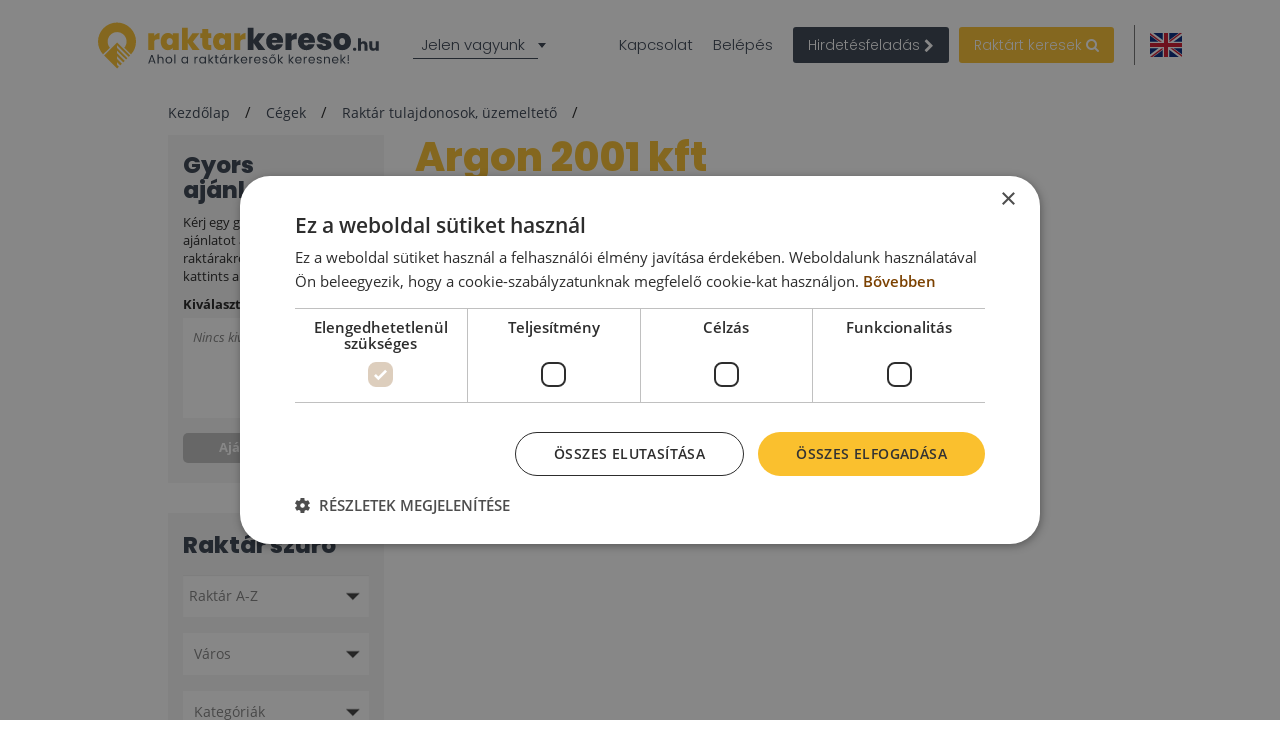

--- FILE ---
content_type: text/html; charset=UTF-8
request_url: https://www.raktarkereso.hu/cegek/rakter-tulajdonos-%C3%BCzemelteto/argon-2001-kft
body_size: 59719
content:
<!DOCTYPE html>

<html lang="hu">

    <head>
            
    
                            
                    <script>(function(w,d,s,l,i){w[l]=w[l]||[];w[l].push({'gtm.start': new Date().getTime(),event:'gtm.js'});var f=d.getElementsByTagName(s)[0], j=d.createElement(s),dl=l!='dataLayer'?'&l='+l:'';j.async=true;j.src= 'https://www.googletagmanager.com/gtm.js?id='+i+dl;f.parentNode.insertBefore(j,f);})(window,document,'script','dataLayer','GTM-N5J49Z7');</script>
        
    
                <meta charset="UTF-8"/>
        <title>Argon 2001 kft</title>
        <meta name="description"
              content="Argon 2001 kft">
        <meta name="keywords" content="">
        <meta name="viewport" content="width=device-width, initial-scale=1.0">
                    <meta name="robots" content="index, follow"/>
        
                                
                                <link rel="preconnect" href="https://www.google.com">
        <link rel="preconnect" href="https://www.gstatic.com" crossorigin>

                                    <meta property="og:url" content="https://www.raktarkereso.hu/cegek/rakter-tulajdonos-%C3%BCzemelteto/argon-2001-kft"/>
                            <meta property="og:type" content="business.business"/>
                <meta property="og:title" content="Argon 2001 kft"/>
                <meta property="og:description" content=""/>
                    <meta property="og:image" content="https://www.raktarkereso.hu %}"/>
            
        
        <style>
                                                            
            
            .base-placeholder-image.base-placeholder-default_admin > img {
                max-height: 100px;
                max-width: 100px;
            }

                                                            
            
            .base-placeholder-image.base-placeholder-admin > img {
                max-height: 100px;
                max-width: 100px;
            }

                                                            
            
            .base-placeholder-image.base-placeholder-default_small > img {
                max-height: 383px;
                max-width: 552px;
            }

                                                            
            
            .base-placeholder-image.base-placeholder-default_big > img {
                max-height: 200px;
                max-width: 500px;
            }

                                                            
            
            .base-placeholder-image.base-placeholder-default_offer_one > img {
                max-height: 300px;
                max-width: 300px;
            }

                                                            
            
            .base-placeholder-image.base-placeholder-default_testimonial > img {
                max-height: 160px;
                max-width: 160px;
            }

                                                            
            
            .base-placeholder-image.base-placeholder-default_article > img {
                max-height: 170px;
                max-width: 270px;
            }

                                                            
            
            .base-placeholder-image.base-placeholder-default_article_og > img {
                max-height: 630px;
                max-width: 1200px;
            }

                                                            
            
            .base-placeholder-image.base-placeholder-article > img {
                max-height: 268px;
                max-width: 425px;
            }

                                                            
            
            .base-placeholder-image.base-placeholder-default_interview > img {
                max-height: 180px;
                max-width: 135px;
            }

                                                            
            
            .base-placeholder-image.base-placeholder-default_company > img {
                max-height: 140px;
                max-width: 180px;
            }

                                                            
            
            .base-placeholder-image.base-placeholder-default_galery > img {
                max-height: 120px;
                max-width: 158px;
            }

                                                            
            
            .base-placeholder-image.base-placeholder-default_related > img {
                max-height: 120px;
                max-width: 200px;
            }

                                                            
            
            .base-placeholder-image.base-placeholder-default_person > img {
                max-height: 100px;
                max-width: 80px;
            }

                                                            
            
            .base-placeholder-image.base-placeholder-default_news > img {
                max-height: 800px;
                max-width: 1200px;
            }

                                                                                    
            
            .base-placeholder-image.base-placeholder-default_preview > img {
                max-height: 345px;
                max-width: 500px;
            }

                                                            
            
            .base-placeholder-image.base-placeholder-default_newsletter_preview > img {
                max-height: 345px;
                max-width: 500px;
            }

                                                            
            
            .base-placeholder-image.base-placeholder-default_newsletter_preview_new > img {
                max-height: 225px;
                max-width: 237px;
            }

                                                            
            
            .base-placeholder-image.base-placeholder-default_extraSmall > img {
                max-height: 120px;
                max-width: 120px;
            }

                                                            
            
            .base-placeholder-image.base-placeholder-default_contactCompany > img {
                max-height: 80px;
                max-width: 142px;
            }

                                                            
            
            .base-placeholder-image.base-placeholder-default_relatedContactPerson > img {
                max-height: 107px;
                max-width: 80px;
            }

                                                            
            
            .base-placeholder-image.base-placeholder-relatedContactPerson > img {
                max-height: 107px;
                max-width: 80px;
            }

                                                            
            
            .base-placeholder-image.base-placeholder-default_subDomainPropertyBackground > img {
                max-height: 550px;
                max-width: 980px;
            }

                                                            
            
            .base-placeholder-image.base-placeholder-default_subDomainPropertyGallery > img {
                max-height: 80px;
                max-width: 80px;
            }

                                                            
            
            .base-placeholder-image.base-placeholder-default_fatSkyscraper > img {
                max-height: 400px;
                max-width: 240px;
            }

                                                            
            
            .base-placeholder-image.base-placeholder-default_leaderboard > img {
                max-height: 100px;
                max-width: 728px;
            }

                                                            
            
            .base-placeholder-image.base-placeholder-default_halfPageBanner > img {
                max-height: 500px;
                max-width: 300px;
            }

                                                            
            
            .base-placeholder-image.base-placeholder-default_square > img {
                max-height: 250px;
                max-width: 300px;
            }

                                                            
            
            .base-placeholder-image.base-placeholder-default_smallSkyscraper > img {
                max-height: 240px;
                max-width: 160px;
            }

                                                            
            
            .base-placeholder-image.base-placeholder-default_wideLeaderboard > img {
                max-height: 100px;
                max-width: 980px;
            }

                                                                                                            
            
            .base-placeholder-image.base-placeholder-default_newsletter_property > img {
                max-height: 95px;
                max-width: 190px;
            }

                                                                                                            
            
            .base-placeholder-image.base-placeholder-default_datasheetRelatedContactPerson > img {
                max-height: 190px;
                max-width: 140px;
            }

                                                            
            
            .base-placeholder-image.base-placeholder-panorama_banner > img {
                max-height: 600px;
                max-width: 2560px;
            }

                                                            
            
            .base-placeholder-image.base-placeholder-jumbotron_bg > img {
                max-height: 600px;
                max-width: 2560px;
            }

                                                            
            
            .base-placeholder-image.base-placeholder-cta_bg > img {
                max-height: 700px;
                max-width: 1920px;
            }

                                                                                    
            
            .base-placeholder-image.base-placeholder-default_clone_thumbnail > img {
                max-height: 185px;
                max-width: 295px;
            }

                                                            
            
            .base-placeholder-image.base-placeholder-default_clone_property_big > img {
                max-height: 500px;
                max-width: 700px;
            }

                                                            
            
            .base-placeholder-image.base-placeholder-default_clone_recommended > img {
                max-height: 120px;
                max-width: 190px;
            }

                                                            
            
            .base-placeholder-image.base-placeholder-default_clone_index_thumbnail > img {
                max-height: 90px;
                max-width: 160px;
            }

                                                            
            
            .base-placeholder-image.base-placeholder-default_clone_carousel > img {
                max-height: 120px;
                max-width: 192px;
            }

                                                                                                            
            
            .base-placeholder-image.base-placeholder-ops_floor > img {
                max-height: 100px;
                max-width: 165px;
            }

                                                                                                            
            
            .base-placeholder-image.base-placeholder-ops_property > img {
                max-height: 240px;
                max-width: 340px;
            }

                                                            
            
            .base-placeholder-image.base-placeholder-rip_property_list3 > img {
                max-height: 200px;
                max-width: 380px;
            }

                                                            
            
            .base-placeholder-image.base-placeholder-rip_property_list_big > img {
                max-height: 255px;
                max-width: 465px;
            }

                                                            
            
            .base-placeholder-image.base-placeholder-rip_article > img {
                max-height: 430px;
                max-width: 680px;
            }

                                            </style>

                    <link href="/static/style_warehouse.css?v2988" type="text/css" rel="stylesheet" media="screen">
        
        <script type="text/javascript">
/*! jQuery v1.12.0 | (c) jQuery Foundation | jquery.org/license */
!function(a,b){"object"==typeof module&&"object"==typeof module.exports?module.exports=a.document?b(a,!0):function(a){if(!a.document)throw new Error("jQuery requires a window with a document");return b(a)}:b(a)}("undefined"!=typeof window?window:this,function(a,b){var c=[],d=a.document,e=c.slice,f=c.concat,g=c.push,h=c.indexOf,i={},j=i.toString,k=i.hasOwnProperty,l={},m="1.12.0",n=function(a,b){return new n.fn.init(a,b)},o=/^[\s\uFEFF\xA0]+|[\s\uFEFF\xA0]+$/g,p=/^-ms-/,q=/-([\da-z])/gi,r=function(a,b){return b.toUpperCase()};n.fn=n.prototype={jquery:m,constructor:n,selector:"",length:0,toArray:function(){return e.call(this)},get:function(a){return null!=a?0>a?this[a+this.length]:this[a]:e.call(this)},pushStack:function(a){var b=n.merge(this.constructor(),a);return b.prevObject=this,b.context=this.context,b},each:function(a){return n.each(this,a)},map:function(a){return this.pushStack(n.map(this,function(b,c){return a.call(b,c,b)}))},slice:function(){return this.pushStack(e.apply(this,arguments))},first:function(){return this.eq(0)},last:function(){return this.eq(-1)},eq:function(a){var b=this.length,c=+a+(0>a?b:0);return this.pushStack(c>=0&&b>c?[this[c]]:[])},end:function(){return this.prevObject||this.constructor()},push:g,sort:c.sort,splice:c.splice},n.extend=n.fn.extend=function(){var a,b,c,d,e,f,g=arguments[0]||{},h=1,i=arguments.length,j=!1;for("boolean"==typeof g&&(j=g,g=arguments[h]||{},h++),"object"==typeof g||n.isFunction(g)||(g={}),h===i&&(g=this,h--);i>h;h++)if(null!=(e=arguments[h]))for(d in e)a=g[d],c=e[d],g!==c&&(j&&c&&(n.isPlainObject(c)||(b=n.isArray(c)))?(b?(b=!1,f=a&&n.isArray(a)?a:[]):f=a&&n.isPlainObject(a)?a:{},g[d]=n.extend(j,f,c)):void 0!==c&&(g[d]=c));return g},n.extend({expando:"jQuery"+(m+Math.random()).replace(/\D/g,""),isReady:!0,error:function(a){throw new Error(a)},noop:function(){},isFunction:function(a){return"function"===n.type(a)},isArray:Array.isArray||function(a){return"array"===n.type(a)},isWindow:function(a){return null!=a&&a==a.window},isNumeric:function(a){var b=a&&a.toString();return!n.isArray(a)&&b-parseFloat(b)+1>=0},isEmptyObject:function(a){var b;for(b in a)return!1;return!0},isPlainObject:function(a){var b;if(!a||"object"!==n.type(a)||a.nodeType||n.isWindow(a))return!1;try{if(a.constructor&&!k.call(a,"constructor")&&!k.call(a.constructor.prototype,"isPrototypeOf"))return!1}catch(c){return!1}if(!l.ownFirst)for(b in a)return k.call(a,b);for(b in a);return void 0===b||k.call(a,b)},type:function(a){return null==a?a+"":"object"==typeof a||"function"==typeof a?i[j.call(a)]||"object":typeof a},globalEval:function(b){b&&n.trim(b)&&(a.execScript||function(b){a.eval.call(a,b)})(b)},camelCase:function(a){return a.replace(p,"ms-").replace(q,r)},nodeName:function(a,b){return a.nodeName&&a.nodeName.toLowerCase()===b.toLowerCase()},each:function(a,b){var c,d=0;if(s(a)){for(c=a.length;c>d;d++)if(b.call(a[d],d,a[d])===!1)break}else for(d in a)if(b.call(a[d],d,a[d])===!1)break;return a},trim:function(a){return null==a?"":(a+"").replace(o,"")},makeArray:function(a,b){var c=b||[];return null!=a&&(s(Object(a))?n.merge(c,"string"==typeof a?[a]:a):g.call(c,a)),c},inArray:function(a,b,c){var d;if(b){if(h)return h.call(b,a,c);for(d=b.length,c=c?0>c?Math.max(0,d+c):c:0;d>c;c++)if(c in b&&b[c]===a)return c}return-1},merge:function(a,b){var c=+b.length,d=0,e=a.length;while(c>d)a[e++]=b[d++];if(c!==c)while(void 0!==b[d])a[e++]=b[d++];return a.length=e,a},grep:function(a,b,c){for(var d,e=[],f=0,g=a.length,h=!c;g>f;f++)d=!b(a[f],f),d!==h&&e.push(a[f]);return e},map:function(a,b,c){var d,e,g=0,h=[];if(s(a))for(d=a.length;d>g;g++)e=b(a[g],g,c),null!=e&&h.push(e);else for(g in a)e=b(a[g],g,c),null!=e&&h.push(e);return f.apply([],h)},guid:1,proxy:function(a,b){var c,d,f;return"string"==typeof b&&(f=a[b],b=a,a=f),n.isFunction(a)?(c=e.call(arguments,2),d=function(){return a.apply(b||this,c.concat(e.call(arguments)))},d.guid=a.guid=a.guid||n.guid++,d):void 0},now:function(){return+new Date},support:l}),"function"==typeof Symbol&&(n.fn[Symbol.iterator]=c[Symbol.iterator]),n.each("Boolean Number String Function Array Date RegExp Object Error Symbol".split(" "),function(a,b){i["[object "+b+"]"]=b.toLowerCase()});function s(a){var b=!!a&&"length"in a&&a.length,c=n.type(a);return"function"===c||n.isWindow(a)?!1:"array"===c||0===b||"number"==typeof b&&b>0&&b-1 in a}var t=function(a){var b,c,d,e,f,g,h,i,j,k,l,m,n,o,p,q,r,s,t,u="sizzle"+1*new Date,v=a.document,w=0,x=0,y=ga(),z=ga(),A=ga(),B=function(a,b){return a===b&&(l=!0),0},C=1<<31,D={}.hasOwnProperty,E=[],F=E.pop,G=E.push,H=E.push,I=E.slice,J=function(a,b){for(var c=0,d=a.length;d>c;c++)if(a[c]===b)return c;return-1},K="checked|selected|async|autofocus|autoplay|controls|defer|disabled|hidden|ismap|loop|multiple|open|readonly|required|scoped",L="[\\x20\\t\\r\\n\\f]",M="(?:\\\\.|[\\w-]|[^\\x00-\\xa0])+",N="\\["+L+"*("+M+")(?:"+L+"*([*^$|!~]?=)"+L+"*(?:'((?:\\\\.|[^\\\\'])*)'|\"((?:\\\\.|[^\\\\\"])*)\"|("+M+"))|)"+L+"*\\]",O=":("+M+")(?:\\((('((?:\\\\.|[^\\\\'])*)'|\"((?:\\\\.|[^\\\\\"])*)\")|((?:\\\\.|[^\\\\()[\\]]|"+N+")*)|.*)\\)|)",P=new RegExp(L+"+","g"),Q=new RegExp("^"+L+"+|((?:^|[^\\\\])(?:\\\\.)*)"+L+"+$","g"),R=new RegExp("^"+L+"*,"+L+"*"),S=new RegExp("^"+L+"*([>+~]|"+L+")"+L+"*"),T=new RegExp("="+L+"*([^\\]'\"]*?)"+L+"*\\]","g"),U=new RegExp(O),V=new RegExp("^"+M+"$"),W={ID:new RegExp("^#("+M+")"),CLASS:new RegExp("^\\.("+M+")"),TAG:new RegExp("^("+M+"|[*])"),ATTR:new RegExp("^"+N),PSEUDO:new RegExp("^"+O),CHILD:new RegExp("^:(only|first|last|nth|nth-last)-(child|of-type)(?:\\("+L+"*(even|odd|(([+-]|)(\\d*)n|)"+L+"*(?:([+-]|)"+L+"*(\\d+)|))"+L+"*\\)|)","i"),bool:new RegExp("^(?:"+K+")$","i"),needsContext:new RegExp("^"+L+"*[>+~]|:(even|odd|eq|gt|lt|nth|first|last)(?:\\("+L+"*((?:-\\d)?\\d*)"+L+"*\\)|)(?=[^-]|$)","i")},X=/^(?:input|select|textarea|button)$/i,Y=/^h\d$/i,Z=/^[^{]+\{\s*\[native \w/,$=/^(?:#([\w-]+)|(\w+)|\.([\w-]+))$/,_=/[+~]/,aa=/'|\\/g,ba=new RegExp("\\\\([\\da-f]{1,6}"+L+"?|("+L+")|.)","ig"),ca=function(a,b,c){var d="0x"+b-65536;return d!==d||c?b:0>d?String.fromCharCode(d+65536):String.fromCharCode(d>>10|55296,1023&d|56320)},da=function(){m()};try{H.apply(E=I.call(v.childNodes),v.childNodes),E[v.childNodes.length].nodeType}catch(ea){H={apply:E.length?function(a,b){G.apply(a,I.call(b))}:function(a,b){var c=a.length,d=0;while(a[c++]=b[d++]);a.length=c-1}}}function fa(a,b,d,e){var f,h,j,k,l,o,r,s,w=b&&b.ownerDocument,x=b?b.nodeType:9;if(d=d||[],"string"!=typeof a||!a||1!==x&&9!==x&&11!==x)return d;if(!e&&((b?b.ownerDocument||b:v)!==n&&m(b),b=b||n,p)){if(11!==x&&(o=$.exec(a)))if(f=o[1]){if(9===x){if(!(j=b.getElementById(f)))return d;if(j.id===f)return d.push(j),d}else if(w&&(j=w.getElementById(f))&&t(b,j)&&j.id===f)return d.push(j),d}else{if(o[2])return H.apply(d,b.getElementsByTagName(a)),d;if((f=o[3])&&c.getElementsByClassName&&b.getElementsByClassName)return H.apply(d,b.getElementsByClassName(f)),d}if(c.qsa&&!A[a+" "]&&(!q||!q.test(a))){if(1!==x)w=b,s=a;else if("object"!==b.nodeName.toLowerCase()){(k=b.getAttribute("id"))?k=k.replace(aa,"\\$&"):b.setAttribute("id",k=u),r=g(a),h=r.length,l=V.test(k)?"#"+k:"[id='"+k+"']";while(h--)r[h]=l+" "+qa(r[h]);s=r.join(","),w=_.test(a)&&oa(b.parentNode)||b}if(s)try{return H.apply(d,w.querySelectorAll(s)),d}catch(y){}finally{k===u&&b.removeAttribute("id")}}}return i(a.replace(Q,"$1"),b,d,e)}function ga(){var a=[];function b(c,e){return a.push(c+" ")>d.cacheLength&&delete b[a.shift()],b[c+" "]=e}return b}function ha(a){return a[u]=!0,a}function ia(a){var b=n.createElement("div");try{return!!a(b)}catch(c){return!1}finally{b.parentNode&&b.parentNode.removeChild(b),b=null}}function ja(a,b){var c=a.split("|"),e=c.length;while(e--)d.attrHandle[c[e]]=b}function ka(a,b){var c=b&&a,d=c&&1===a.nodeType&&1===b.nodeType&&(~b.sourceIndex||C)-(~a.sourceIndex||C);if(d)return d;if(c)while(c=c.nextSibling)if(c===b)return-1;return a?1:-1}function la(a){return function(b){var c=b.nodeName.toLowerCase();return"input"===c&&b.type===a}}function ma(a){return function(b){var c=b.nodeName.toLowerCase();return("input"===c||"button"===c)&&b.type===a}}function na(a){return ha(function(b){return b=+b,ha(function(c,d){var e,f=a([],c.length,b),g=f.length;while(g--)c[e=f[g]]&&(c[e]=!(d[e]=c[e]))})})}function oa(a){return a&&"undefined"!=typeof a.getElementsByTagName&&a}c=fa.support={},f=fa.isXML=function(a){var b=a&&(a.ownerDocument||a).documentElement;return b?"HTML"!==b.nodeName:!1},m=fa.setDocument=function(a){var b,e,g=a?a.ownerDocument||a:v;return g!==n&&9===g.nodeType&&g.documentElement?(n=g,o=n.documentElement,p=!f(n),(e=n.defaultView)&&e.top!==e&&(e.addEventListener?e.addEventListener("unload",da,!1):e.attachEvent&&e.attachEvent("onunload",da)),c.attributes=ia(function(a){return a.className="i",!a.getAttribute("className")}),c.getElementsByTagName=ia(function(a){return a.appendChild(n.createComment("")),!a.getElementsByTagName("*").length}),c.getElementsByClassName=Z.test(n.getElementsByClassName),c.getById=ia(function(a){return o.appendChild(a).id=u,!n.getElementsByName||!n.getElementsByName(u).length}),c.getById?(d.find.ID=function(a,b){if("undefined"!=typeof b.getElementById&&p){var c=b.getElementById(a);return c?[c]:[]}},d.filter.ID=function(a){var b=a.replace(ba,ca);return function(a){return a.getAttribute("id")===b}}):(delete d.find.ID,d.filter.ID=function(a){var b=a.replace(ba,ca);return function(a){var c="undefined"!=typeof a.getAttributeNode&&a.getAttributeNode("id");return c&&c.value===b}}),d.find.TAG=c.getElementsByTagName?function(a,b){return"undefined"!=typeof b.getElementsByTagName?b.getElementsByTagName(a):c.qsa?b.querySelectorAll(a):void 0}:function(a,b){var c,d=[],e=0,f=b.getElementsByTagName(a);if("*"===a){while(c=f[e++])1===c.nodeType&&d.push(c);return d}return f},d.find.CLASS=c.getElementsByClassName&&function(a,b){return"undefined"!=typeof b.getElementsByClassName&&p?b.getElementsByClassName(a):void 0},r=[],q=[],(c.qsa=Z.test(n.querySelectorAll))&&(ia(function(a){o.appendChild(a).innerHTML="<a id='"+u+"'></a><select id='"+u+"-\r\\' msallowcapture=''><option selected=''></option></select>",a.querySelectorAll("[msallowcapture^='']").length&&q.push("[*^$]="+L+"*(?:''|\"\")"),a.querySelectorAll("[selected]").length||q.push("\\["+L+"*(?:value|"+K+")"),a.querySelectorAll("[id~="+u+"-]").length||q.push("~="),a.querySelectorAll(":checked").length||q.push(":checked"),a.querySelectorAll("a#"+u+"+*").length||q.push(".#.+[+~]")}),ia(function(a){var b=n.createElement("input");b.setAttribute("type","hidden"),a.appendChild(b).setAttribute("name","D"),a.querySelectorAll("[name=d]").length&&q.push("name"+L+"*[*^$|!~]?="),a.querySelectorAll(":enabled").length||q.push(":enabled",":disabled"),a.querySelectorAll("*,:x"),q.push(",.*:")})),(c.matchesSelector=Z.test(s=o.matches||o.webkitMatchesSelector||o.mozMatchesSelector||o.oMatchesSelector||o.msMatchesSelector))&&ia(function(a){c.disconnectedMatch=s.call(a,"div"),s.call(a,"[s!='']:x"),r.push("!=",O)}),q=q.length&&new RegExp(q.join("|")),r=r.length&&new RegExp(r.join("|")),b=Z.test(o.compareDocumentPosition),t=b||Z.test(o.contains)?function(a,b){var c=9===a.nodeType?a.documentElement:a,d=b&&b.parentNode;return a===d||!(!d||1!==d.nodeType||!(c.contains?c.contains(d):a.compareDocumentPosition&&16&a.compareDocumentPosition(d)))}:function(a,b){if(b)while(b=b.parentNode)if(b===a)return!0;return!1},B=b?function(a,b){if(a===b)return l=!0,0;var d=!a.compareDocumentPosition-!b.compareDocumentPosition;return d?d:(d=(a.ownerDocument||a)===(b.ownerDocument||b)?a.compareDocumentPosition(b):1,1&d||!c.sortDetached&&b.compareDocumentPosition(a)===d?a===n||a.ownerDocument===v&&t(v,a)?-1:b===n||b.ownerDocument===v&&t(v,b)?1:k?J(k,a)-J(k,b):0:4&d?-1:1)}:function(a,b){if(a===b)return l=!0,0;var c,d=0,e=a.parentNode,f=b.parentNode,g=[a],h=[b];if(!e||!f)return a===n?-1:b===n?1:e?-1:f?1:k?J(k,a)-J(k,b):0;if(e===f)return ka(a,b);c=a;while(c=c.parentNode)g.unshift(c);c=b;while(c=c.parentNode)h.unshift(c);while(g[d]===h[d])d++;return d?ka(g[d],h[d]):g[d]===v?-1:h[d]===v?1:0},n):n},fa.matches=function(a,b){return fa(a,null,null,b)},fa.matchesSelector=function(a,b){if((a.ownerDocument||a)!==n&&m(a),b=b.replace(T,"='$1']"),c.matchesSelector&&p&&!A[b+" "]&&(!r||!r.test(b))&&(!q||!q.test(b)))try{var d=s.call(a,b);if(d||c.disconnectedMatch||a.document&&11!==a.document.nodeType)return d}catch(e){}return fa(b,n,null,[a]).length>0},fa.contains=function(a,b){return(a.ownerDocument||a)!==n&&m(a),t(a,b)},fa.attr=function(a,b){(a.ownerDocument||a)!==n&&m(a);var e=d.attrHandle[b.toLowerCase()],f=e&&D.call(d.attrHandle,b.toLowerCase())?e(a,b,!p):void 0;return void 0!==f?f:c.attributes||!p?a.getAttribute(b):(f=a.getAttributeNode(b))&&f.specified?f.value:null},fa.error=function(a){throw new Error("Syntax error, unrecognized expression: "+a)},fa.uniqueSort=function(a){var b,d=[],e=0,f=0;if(l=!c.detectDuplicates,k=!c.sortStable&&a.slice(0),a.sort(B),l){while(b=a[f++])b===a[f]&&(e=d.push(f));while(e--)a.splice(d[e],1)}return k=null,a},e=fa.getText=function(a){var b,c="",d=0,f=a.nodeType;if(f){if(1===f||9===f||11===f){if("string"==typeof a.textContent)return a.textContent;for(a=a.firstChild;a;a=a.nextSibling)c+=e(a)}else if(3===f||4===f)return a.nodeValue}else while(b=a[d++])c+=e(b);return c},d=fa.selectors={cacheLength:50,createPseudo:ha,match:W,attrHandle:{},find:{},relative:{">":{dir:"parentNode",first:!0}," ":{dir:"parentNode"},"+":{dir:"previousSibling",first:!0},"~":{dir:"previousSibling"}},preFilter:{ATTR:function(a){return a[1]=a[1].replace(ba,ca),a[3]=(a[3]||a[4]||a[5]||"").replace(ba,ca),"~="===a[2]&&(a[3]=" "+a[3]+" "),a.slice(0,4)},CHILD:function(a){return a[1]=a[1].toLowerCase(),"nth"===a[1].slice(0,3)?(a[3]||fa.error(a[0]),a[4]=+(a[4]?a[5]+(a[6]||1):2*("even"===a[3]||"odd"===a[3])),a[5]=+(a[7]+a[8]||"odd"===a[3])):a[3]&&fa.error(a[0]),a},PSEUDO:function(a){var b,c=!a[6]&&a[2];return W.CHILD.test(a[0])?null:(a[3]?a[2]=a[4]||a[5]||"":c&&U.test(c)&&(b=g(c,!0))&&(b=c.indexOf(")",c.length-b)-c.length)&&(a[0]=a[0].slice(0,b),a[2]=c.slice(0,b)),a.slice(0,3))}},filter:{TAG:function(a){var b=a.replace(ba,ca).toLowerCase();return"*"===a?function(){return!0}:function(a){return a.nodeName&&a.nodeName.toLowerCase()===b}},CLASS:function(a){var b=y[a+" "];return b||(b=new RegExp("(^|"+L+")"+a+"("+L+"|$)"))&&y(a,function(a){return b.test("string"==typeof a.className&&a.className||"undefined"!=typeof a.getAttribute&&a.getAttribute("class")||"")})},ATTR:function(a,b,c){return function(d){var e=fa.attr(d,a);return null==e?"!="===b:b?(e+="","="===b?e===c:"!="===b?e!==c:"^="===b?c&&0===e.indexOf(c):"*="===b?c&&e.indexOf(c)>-1:"$="===b?c&&e.slice(-c.length)===c:"~="===b?(" "+e.replace(P," ")+" ").indexOf(c)>-1:"|="===b?e===c||e.slice(0,c.length+1)===c+"-":!1):!0}},CHILD:function(a,b,c,d,e){var f="nth"!==a.slice(0,3),g="last"!==a.slice(-4),h="of-type"===b;return 1===d&&0===e?function(a){return!!a.parentNode}:function(b,c,i){var j,k,l,m,n,o,p=f!==g?"nextSibling":"previousSibling",q=b.parentNode,r=h&&b.nodeName.toLowerCase(),s=!i&&!h,t=!1;if(q){if(f){while(p){m=b;while(m=m[p])if(h?m.nodeName.toLowerCase()===r:1===m.nodeType)return!1;o=p="only"===a&&!o&&"nextSibling"}return!0}if(o=[g?q.firstChild:q.lastChild],g&&s){m=q,l=m[u]||(m[u]={}),k=l[m.uniqueID]||(l[m.uniqueID]={}),j=k[a]||[],n=j[0]===w&&j[1],t=n&&j[2],m=n&&q.childNodes[n];while(m=++n&&m&&m[p]||(t=n=0)||o.pop())if(1===m.nodeType&&++t&&m===b){k[a]=[w,n,t];break}}else if(s&&(m=b,l=m[u]||(m[u]={}),k=l[m.uniqueID]||(l[m.uniqueID]={}),j=k[a]||[],n=j[0]===w&&j[1],t=n),t===!1)while(m=++n&&m&&m[p]||(t=n=0)||o.pop())if((h?m.nodeName.toLowerCase()===r:1===m.nodeType)&&++t&&(s&&(l=m[u]||(m[u]={}),k=l[m.uniqueID]||(l[m.uniqueID]={}),k[a]=[w,t]),m===b))break;return t-=e,t===d||t%d===0&&t/d>=0}}},PSEUDO:function(a,b){var c,e=d.pseudos[a]||d.setFilters[a.toLowerCase()]||fa.error("unsupported pseudo: "+a);return e[u]?e(b):e.length>1?(c=[a,a,"",b],d.setFilters.hasOwnProperty(a.toLowerCase())?ha(function(a,c){var d,f=e(a,b),g=f.length;while(g--)d=J(a,f[g]),a[d]=!(c[d]=f[g])}):function(a){return e(a,0,c)}):e}},pseudos:{not:ha(function(a){var b=[],c=[],d=h(a.replace(Q,"$1"));return d[u]?ha(function(a,b,c,e){var f,g=d(a,null,e,[]),h=a.length;while(h--)(f=g[h])&&(a[h]=!(b[h]=f))}):function(a,e,f){return b[0]=a,d(b,null,f,c),b[0]=null,!c.pop()}}),has:ha(function(a){return function(b){return fa(a,b).length>0}}),contains:ha(function(a){return a=a.replace(ba,ca),function(b){return(b.textContent||b.innerText||e(b)).indexOf(a)>-1}}),lang:ha(function(a){return V.test(a||"")||fa.error("unsupported lang: "+a),a=a.replace(ba,ca).toLowerCase(),function(b){var c;do if(c=p?b.lang:b.getAttribute("xml:lang")||b.getAttribute("lang"))return c=c.toLowerCase(),c===a||0===c.indexOf(a+"-");while((b=b.parentNode)&&1===b.nodeType);return!1}}),target:function(b){var c=a.location&&a.location.hash;return c&&c.slice(1)===b.id},root:function(a){return a===o},focus:function(a){return a===n.activeElement&&(!n.hasFocus||n.hasFocus())&&!!(a.type||a.href||~a.tabIndex)},enabled:function(a){return a.disabled===!1},disabled:function(a){return a.disabled===!0},checked:function(a){var b=a.nodeName.toLowerCase();return"input"===b&&!!a.checked||"option"===b&&!!a.selected},selected:function(a){return a.parentNode&&a.parentNode.selectedIndex,a.selected===!0},empty:function(a){for(a=a.firstChild;a;a=a.nextSibling)if(a.nodeType<6)return!1;return!0},parent:function(a){return!d.pseudos.empty(a)},header:function(a){return Y.test(a.nodeName)},input:function(a){return X.test(a.nodeName)},button:function(a){var b=a.nodeName.toLowerCase();return"input"===b&&"button"===a.type||"button"===b},text:function(a){var b;return"input"===a.nodeName.toLowerCase()&&"text"===a.type&&(null==(b=a.getAttribute("type"))||"text"===b.toLowerCase())},first:na(function(){return[0]}),last:na(function(a,b){return[b-1]}),eq:na(function(a,b,c){return[0>c?c+b:c]}),even:na(function(a,b){for(var c=0;b>c;c+=2)a.push(c);return a}),odd:na(function(a,b){for(var c=1;b>c;c+=2)a.push(c);return a}),lt:na(function(a,b,c){for(var d=0>c?c+b:c;--d>=0;)a.push(d);return a}),gt:na(function(a,b,c){for(var d=0>c?c+b:c;++d<b;)a.push(d);return a})}},d.pseudos.nth=d.pseudos.eq;for(b in{radio:!0,checkbox:!0,file:!0,password:!0,image:!0})d.pseudos[b]=la(b);for(b in{submit:!0,reset:!0})d.pseudos[b]=ma(b);function pa(){}pa.prototype=d.filters=d.pseudos,d.setFilters=new pa,g=fa.tokenize=function(a,b){var c,e,f,g,h,i,j,k=z[a+" "];if(k)return b?0:k.slice(0);h=a,i=[],j=d.preFilter;while(h){(!c||(e=R.exec(h)))&&(e&&(h=h.slice(e[0].length)||h),i.push(f=[])),c=!1,(e=S.exec(h))&&(c=e.shift(),f.push({value:c,type:e[0].replace(Q," ")}),h=h.slice(c.length));for(g in d.filter)!(e=W[g].exec(h))||j[g]&&!(e=j[g](e))||(c=e.shift(),f.push({value:c,type:g,matches:e}),h=h.slice(c.length));if(!c)break}return b?h.length:h?fa.error(a):z(a,i).slice(0)};function qa(a){for(var b=0,c=a.length,d="";c>b;b++)d+=a[b].value;return d}function ra(a,b,c){var d=b.dir,e=c&&"parentNode"===d,f=x++;return b.first?function(b,c,f){while(b=b[d])if(1===b.nodeType||e)return a(b,c,f)}:function(b,c,g){var h,i,j,k=[w,f];if(g){while(b=b[d])if((1===b.nodeType||e)&&a(b,c,g))return!0}else while(b=b[d])if(1===b.nodeType||e){if(j=b[u]||(b[u]={}),i=j[b.uniqueID]||(j[b.uniqueID]={}),(h=i[d])&&h[0]===w&&h[1]===f)return k[2]=h[2];if(i[d]=k,k[2]=a(b,c,g))return!0}}}function sa(a){return a.length>1?function(b,c,d){var e=a.length;while(e--)if(!a[e](b,c,d))return!1;return!0}:a[0]}function ta(a,b,c){for(var d=0,e=b.length;e>d;d++)fa(a,b[d],c);return c}function ua(a,b,c,d,e){for(var f,g=[],h=0,i=a.length,j=null!=b;i>h;h++)(f=a[h])&&(!c||c(f,d,e))&&(g.push(f),j&&b.push(h));return g}function va(a,b,c,d,e,f){return d&&!d[u]&&(d=va(d)),e&&!e[u]&&(e=va(e,f)),ha(function(f,g,h,i){var j,k,l,m=[],n=[],o=g.length,p=f||ta(b||"*",h.nodeType?[h]:h,[]),q=!a||!f&&b?p:ua(p,m,a,h,i),r=c?e||(f?a:o||d)?[]:g:q;if(c&&c(q,r,h,i),d){j=ua(r,n),d(j,[],h,i),k=j.length;while(k--)(l=j[k])&&(r[n[k]]=!(q[n[k]]=l))}if(f){if(e||a){if(e){j=[],k=r.length;while(k--)(l=r[k])&&j.push(q[k]=l);e(null,r=[],j,i)}k=r.length;while(k--)(l=r[k])&&(j=e?J(f,l):m[k])>-1&&(f[j]=!(g[j]=l))}}else r=ua(r===g?r.splice(o,r.length):r),e?e(null,g,r,i):H.apply(g,r)})}function wa(a){for(var b,c,e,f=a.length,g=d.relative[a[0].type],h=g||d.relative[" "],i=g?1:0,k=ra(function(a){return a===b},h,!0),l=ra(function(a){return J(b,a)>-1},h,!0),m=[function(a,c,d){var e=!g&&(d||c!==j)||((b=c).nodeType?k(a,c,d):l(a,c,d));return b=null,e}];f>i;i++)if(c=d.relative[a[i].type])m=[ra(sa(m),c)];else{if(c=d.filter[a[i].type].apply(null,a[i].matches),c[u]){for(e=++i;f>e;e++)if(d.relative[a[e].type])break;return va(i>1&&sa(m),i>1&&qa(a.slice(0,i-1).concat({value:" "===a[i-2].type?"*":""})).replace(Q,"$1"),c,e>i&&wa(a.slice(i,e)),f>e&&wa(a=a.slice(e)),f>e&&qa(a))}m.push(c)}return sa(m)}function xa(a,b){var c=b.length>0,e=a.length>0,f=function(f,g,h,i,k){var l,o,q,r=0,s="0",t=f&&[],u=[],v=j,x=f||e&&d.find.TAG("*",k),y=w+=null==v?1:Math.random()||.1,z=x.length;for(k&&(j=g===n||g||k);s!==z&&null!=(l=x[s]);s++){if(e&&l){o=0,g||l.ownerDocument===n||(m(l),h=!p);while(q=a[o++])if(q(l,g||n,h)){i.push(l);break}k&&(w=y)}c&&((l=!q&&l)&&r--,f&&t.push(l))}if(r+=s,c&&s!==r){o=0;while(q=b[o++])q(t,u,g,h);if(f){if(r>0)while(s--)t[s]||u[s]||(u[s]=F.call(i));u=ua(u)}H.apply(i,u),k&&!f&&u.length>0&&r+b.length>1&&fa.uniqueSort(i)}return k&&(w=y,j=v),t};return c?ha(f):f}return h=fa.compile=function(a,b){var c,d=[],e=[],f=A[a+" "];if(!f){b||(b=g(a)),c=b.length;while(c--)f=wa(b[c]),f[u]?d.push(f):e.push(f);f=A(a,xa(e,d)),f.selector=a}return f},i=fa.select=function(a,b,e,f){var i,j,k,l,m,n="function"==typeof a&&a,o=!f&&g(a=n.selector||a);if(e=e||[],1===o.length){if(j=o[0]=o[0].slice(0),j.length>2&&"ID"===(k=j[0]).type&&c.getById&&9===b.nodeType&&p&&d.relative[j[1].type]){if(b=(d.find.ID(k.matches[0].replace(ba,ca),b)||[])[0],!b)return e;n&&(b=b.parentNode),a=a.slice(j.shift().value.length)}i=W.needsContext.test(a)?0:j.length;while(i--){if(k=j[i],d.relative[l=k.type])break;if((m=d.find[l])&&(f=m(k.matches[0].replace(ba,ca),_.test(j[0].type)&&oa(b.parentNode)||b))){if(j.splice(i,1),a=f.length&&qa(j),!a)return H.apply(e,f),e;break}}}return(n||h(a,o))(f,b,!p,e,!b||_.test(a)&&oa(b.parentNode)||b),e},c.sortStable=u.split("").sort(B).join("")===u,c.detectDuplicates=!!l,m(),c.sortDetached=ia(function(a){return 1&a.compareDocumentPosition(n.createElement("div"))}),ia(function(a){return a.innerHTML="<a href='#'></a>","#"===a.firstChild.getAttribute("href")})||ja("type|href|height|width",function(a,b,c){return c?void 0:a.getAttribute(b,"type"===b.toLowerCase()?1:2)}),c.attributes&&ia(function(a){return a.innerHTML="<input/>",a.firstChild.setAttribute("value",""),""===a.firstChild.getAttribute("value")})||ja("value",function(a,b,c){return c||"input"!==a.nodeName.toLowerCase()?void 0:a.defaultValue}),ia(function(a){return null==a.getAttribute("disabled")})||ja(K,function(a,b,c){var d;return c?void 0:a[b]===!0?b.toLowerCase():(d=a.getAttributeNode(b))&&d.specified?d.value:null}),fa}(a);n.find=t,n.expr=t.selectors,n.expr[":"]=n.expr.pseudos,n.uniqueSort=n.unique=t.uniqueSort,n.text=t.getText,n.isXMLDoc=t.isXML,n.contains=t.contains;var u=function(a,b,c){var d=[],e=void 0!==c;while((a=a[b])&&9!==a.nodeType)if(1===a.nodeType){if(e&&n(a).is(c))break;d.push(a)}return d},v=function(a,b){for(var c=[];a;a=a.nextSibling)1===a.nodeType&&a!==b&&c.push(a);return c},w=n.expr.match.needsContext,x=/^<([\w-]+)\s*\/?>(?:<\/\1>|)$/,y=/^.[^:#\[\.,]*$/;function z(a,b,c){if(n.isFunction(b))return n.grep(a,function(a,d){return!!b.call(a,d,a)!==c});if(b.nodeType)return n.grep(a,function(a){return a===b!==c});if("string"==typeof b){if(y.test(b))return n.filter(b,a,c);b=n.filter(b,a)}return n.grep(a,function(a){return n.inArray(a,b)>-1!==c})}n.filter=function(a,b,c){var d=b[0];return c&&(a=":not("+a+")"),1===b.length&&1===d.nodeType?n.find.matchesSelector(d,a)?[d]:[]:n.find.matches(a,n.grep(b,function(a){return 1===a.nodeType}))},n.fn.extend({find:function(a){var b,c=[],d=this,e=d.length;if("string"!=typeof a)return this.pushStack(n(a).filter(function(){for(b=0;e>b;b++)if(n.contains(d[b],this))return!0}));for(b=0;e>b;b++)n.find(a,d[b],c);return c=this.pushStack(e>1?n.unique(c):c),c.selector=this.selector?this.selector+" "+a:a,c},filter:function(a){return this.pushStack(z(this,a||[],!1))},not:function(a){return this.pushStack(z(this,a||[],!0))},is:function(a){return!!z(this,"string"==typeof a&&w.test(a)?n(a):a||[],!1).length}});var A,B=/^(?:\s*(<[\w\W]+>)[^>]*|#([\w-]*))$/,C=n.fn.init=function(a,b,c){var e,f;if(!a)return this;if(c=c||A,"string"==typeof a){if(e="<"===a.charAt(0)&&">"===a.charAt(a.length-1)&&a.length>=3?[null,a,null]:B.exec(a),!e||!e[1]&&b)return!b||b.jquery?(b||c).find(a):this.constructor(b).find(a);if(e[1]){if(b=b instanceof n?b[0]:b,n.merge(this,n.parseHTML(e[1],b&&b.nodeType?b.ownerDocument||b:d,!0)),x.test(e[1])&&n.isPlainObject(b))for(e in b)n.isFunction(this[e])?this[e](b[e]):this.attr(e,b[e]);return this}if(f=d.getElementById(e[2]),f&&f.parentNode){if(f.id!==e[2])return A.find(a);this.length=1,this[0]=f}return this.context=d,this.selector=a,this}return a.nodeType?(this.context=this[0]=a,this.length=1,this):n.isFunction(a)?"undefined"!=typeof c.ready?c.ready(a):a(n):(void 0!==a.selector&&(this.selector=a.selector,this.context=a.context),n.makeArray(a,this))};C.prototype=n.fn,A=n(d);var D=/^(?:parents|prev(?:Until|All))/,E={children:!0,contents:!0,next:!0,prev:!0};n.fn.extend({has:function(a){var b,c=n(a,this),d=c.length;return this.filter(function(){for(b=0;d>b;b++)if(n.contains(this,c[b]))return!0})},closest:function(a,b){for(var c,d=0,e=this.length,f=[],g=w.test(a)||"string"!=typeof a?n(a,b||this.context):0;e>d;d++)for(c=this[d];c&&c!==b;c=c.parentNode)if(c.nodeType<11&&(g?g.index(c)>-1:1===c.nodeType&&n.find.matchesSelector(c,a))){f.push(c);break}return this.pushStack(f.length>1?n.uniqueSort(f):f)},index:function(a){return a?"string"==typeof a?n.inArray(this[0],n(a)):n.inArray(a.jquery?a[0]:a,this):this[0]&&this[0].parentNode?this.first().prevAll().length:-1},add:function(a,b){return this.pushStack(n.uniqueSort(n.merge(this.get(),n(a,b))))},addBack:function(a){return this.add(null==a?this.prevObject:this.prevObject.filter(a))}});function F(a,b){do a=a[b];while(a&&1!==a.nodeType);return a}n.each({parent:function(a){var b=a.parentNode;return b&&11!==b.nodeType?b:null},parents:function(a){return u(a,"parentNode")},parentsUntil:function(a,b,c){return u(a,"parentNode",c)},next:function(a){return F(a,"nextSibling")},prev:function(a){return F(a,"previousSibling")},nextAll:function(a){return u(a,"nextSibling")},prevAll:function(a){return u(a,"previousSibling")},nextUntil:function(a,b,c){return u(a,"nextSibling",c)},prevUntil:function(a,b,c){return u(a,"previousSibling",c)},siblings:function(a){return v((a.parentNode||{}).firstChild,a)},children:function(a){return v(a.firstChild)},contents:function(a){return n.nodeName(a,"iframe")?a.contentDocument||a.contentWindow.document:n.merge([],a.childNodes)}},function(a,b){n.fn[a]=function(c,d){var e=n.map(this,b,c);return"Until"!==a.slice(-5)&&(d=c),d&&"string"==typeof d&&(e=n.filter(d,e)),this.length>1&&(E[a]||(e=n.uniqueSort(e)),D.test(a)&&(e=e.reverse())),this.pushStack(e)}});var G=/\S+/g;function H(a){var b={};return n.each(a.match(G)||[],function(a,c){b[c]=!0}),b}n.Callbacks=function(a){a="string"==typeof a?H(a):n.extend({},a);var b,c,d,e,f=[],g=[],h=-1,i=function(){for(e=a.once,d=b=!0;g.length;h=-1){c=g.shift();while(++h<f.length)f[h].apply(c[0],c[1])===!1&&a.stopOnFalse&&(h=f.length,c=!1)}a.memory||(c=!1),b=!1,e&&(f=c?[]:"")},j={add:function(){return f&&(c&&!b&&(h=f.length-1,g.push(c)),function d(b){n.each(b,function(b,c){n.isFunction(c)?a.unique&&j.has(c)||f.push(c):c&&c.length&&"string"!==n.type(c)&&d(c)})}(arguments),c&&!b&&i()),this},remove:function(){return n.each(arguments,function(a,b){var c;while((c=n.inArray(b,f,c))>-1)f.splice(c,1),h>=c&&h--}),this},has:function(a){return a?n.inArray(a,f)>-1:f.length>0},empty:function(){return f&&(f=[]),this},disable:function(){return e=g=[],f=c="",this},disabled:function(){return!f},lock:function(){return e=!0,c||j.disable(),this},locked:function(){return!!e},fireWith:function(a,c){return e||(c=c||[],c=[a,c.slice?c.slice():c],g.push(c),b||i()),this},fire:function(){return j.fireWith(this,arguments),this},fired:function(){return!!d}};return j},n.extend({Deferred:function(a){var b=[["resolve","done",n.Callbacks("once memory"),"resolved"],["reject","fail",n.Callbacks("once memory"),"rejected"],["notify","progress",n.Callbacks("memory")]],c="pending",d={state:function(){return c},always:function(){return e.done(arguments).fail(arguments),this},then:function(){var a=arguments;return n.Deferred(function(c){n.each(b,function(b,f){var g=n.isFunction(a[b])&&a[b];e[f[1]](function(){var a=g&&g.apply(this,arguments);a&&n.isFunction(a.promise)?a.promise().progress(c.notify).done(c.resolve).fail(c.reject):c[f[0]+"With"](this===d?c.promise():this,g?[a]:arguments)})}),a=null}).promise()},promise:function(a){return null!=a?n.extend(a,d):d}},e={};return d.pipe=d.then,n.each(b,function(a,f){var g=f[2],h=f[3];d[f[1]]=g.add,h&&g.add(function(){c=h},b[1^a][2].disable,b[2][2].lock),e[f[0]]=function(){return e[f[0]+"With"](this===e?d:this,arguments),this},e[f[0]+"With"]=g.fireWith}),d.promise(e),a&&a.call(e,e),e},when:function(a){var b=0,c=e.call(arguments),d=c.length,f=1!==d||a&&n.isFunction(a.promise)?d:0,g=1===f?a:n.Deferred(),h=function(a,b,c){return function(d){b[a]=this,c[a]=arguments.length>1?e.call(arguments):d,c===i?g.notifyWith(b,c):--f||g.resolveWith(b,c)}},i,j,k;if(d>1)for(i=new Array(d),j=new Array(d),k=new Array(d);d>b;b++)c[b]&&n.isFunction(c[b].promise)?c[b].promise().progress(h(b,j,i)).done(h(b,k,c)).fail(g.reject):--f;return f||g.resolveWith(k,c),g.promise()}});var I;n.fn.ready=function(a){return n.ready.promise().done(a),this},n.extend({isReady:!1,readyWait:1,holdReady:function(a){a?n.readyWait++:n.ready(!0)},ready:function(a){(a===!0?--n.readyWait:n.isReady)||(n.isReady=!0,a!==!0&&--n.readyWait>0||(I.resolveWith(d,[n]),n.fn.triggerHandler&&(n(d).triggerHandler("ready"),n(d).off("ready"))))}});function J(){d.addEventListener?(d.removeEventListener("DOMContentLoaded",K),a.removeEventListener("load",K)):(d.detachEvent("onreadystatechange",K),a.detachEvent("onload",K))}function K(){(d.addEventListener||"load"===a.event.type||"complete"===d.readyState)&&(J(),n.ready())}n.ready.promise=function(b){if(!I)if(I=n.Deferred(),"complete"===d.readyState)a.setTimeout(n.ready);else if(d.addEventListener)d.addEventListener("DOMContentLoaded",K),a.addEventListener("load",K);else{d.attachEvent("onreadystatechange",K),a.attachEvent("onload",K);var c=!1;try{c=null==a.frameElement&&d.documentElement}catch(e){}c&&c.doScroll&&!function f(){if(!n.isReady){try{c.doScroll("left")}catch(b){return a.setTimeout(f,50)}J(),n.ready()}}()}return I.promise(b)},n.ready.promise();var L;for(L in n(l))break;l.ownFirst="0"===L,l.inlineBlockNeedsLayout=!1,n(function(){var a,b,c,e;c=d.getElementsByTagName("body")[0],c&&c.style&&(b=d.createElement("div"),e=d.createElement("div"),e.style.cssText="position:absolute;border:0;width:0;height:0;top:0;left:-9999px",c.appendChild(e).appendChild(b),"undefined"!=typeof b.style.zoom&&(b.style.cssText="display:inline;margin:0;border:0;padding:1px;width:1px;zoom:1",l.inlineBlockNeedsLayout=a=3===b.offsetWidth,a&&(c.style.zoom=1)),c.removeChild(e))}),function(){var a=d.createElement("div");l.deleteExpando=!0;try{delete a.test}catch(b){l.deleteExpando=!1}a=null}();var M=function(a){var b=n.noData[(a.nodeName+" ").toLowerCase()],c=+a.nodeType||1;return 1!==c&&9!==c?!1:!b||b!==!0&&a.getAttribute("classid")===b},N=/^(?:\{[\w\W]*\}|\[[\w\W]*\])$/,O=/([A-Z])/g;function P(a,b,c){if(void 0===c&&1===a.nodeType){var d="data-"+b.replace(O,"-$1").toLowerCase();if(c=a.getAttribute(d),"string"==typeof c){try{c="true"===c?!0:"false"===c?!1:"null"===c?null:+c+""===c?+c:N.test(c)?n.parseJSON(c):c}catch(e){}n.data(a,b,c)}else c=void 0}return c}function Q(a){var b;for(b in a)if(("data"!==b||!n.isEmptyObject(a[b]))&&"toJSON"!==b)return!1;
return!0}function R(a,b,d,e){if(M(a)){var f,g,h=n.expando,i=a.nodeType,j=i?n.cache:a,k=i?a[h]:a[h]&&h;if(k&&j[k]&&(e||j[k].data)||void 0!==d||"string"!=typeof b)return k||(k=i?a[h]=c.pop()||n.guid++:h),j[k]||(j[k]=i?{}:{toJSON:n.noop}),("object"==typeof b||"function"==typeof b)&&(e?j[k]=n.extend(j[k],b):j[k].data=n.extend(j[k].data,b)),g=j[k],e||(g.data||(g.data={}),g=g.data),void 0!==d&&(g[n.camelCase(b)]=d),"string"==typeof b?(f=g[b],null==f&&(f=g[n.camelCase(b)])):f=g,f}}function S(a,b,c){if(M(a)){var d,e,f=a.nodeType,g=f?n.cache:a,h=f?a[n.expando]:n.expando;if(g[h]){if(b&&(d=c?g[h]:g[h].data)){n.isArray(b)?b=b.concat(n.map(b,n.camelCase)):b in d?b=[b]:(b=n.camelCase(b),b=b in d?[b]:b.split(" ")),e=b.length;while(e--)delete d[b[e]];if(c?!Q(d):!n.isEmptyObject(d))return}(c||(delete g[h].data,Q(g[h])))&&(f?n.cleanData([a],!0):l.deleteExpando||g!=g.window?delete g[h]:g[h]=void 0)}}}n.extend({cache:{},noData:{"applet ":!0,"embed ":!0,"object ":"clsid:D27CDB6E-AE6D-11cf-96B8-444553540000"},hasData:function(a){return a=a.nodeType?n.cache[a[n.expando]]:a[n.expando],!!a&&!Q(a)},data:function(a,b,c){return R(a,b,c)},removeData:function(a,b){return S(a,b)},_data:function(a,b,c){return R(a,b,c,!0)},_removeData:function(a,b){return S(a,b,!0)}}),n.fn.extend({data:function(a,b){var c,d,e,f=this[0],g=f&&f.attributes;if(void 0===a){if(this.length&&(e=n.data(f),1===f.nodeType&&!n._data(f,"parsedAttrs"))){c=g.length;while(c--)g[c]&&(d=g[c].name,0===d.indexOf("data-")&&(d=n.camelCase(d.slice(5)),P(f,d,e[d])));n._data(f,"parsedAttrs",!0)}return e}return"object"==typeof a?this.each(function(){n.data(this,a)}):arguments.length>1?this.each(function(){n.data(this,a,b)}):f?P(f,a,n.data(f,a)):void 0},removeData:function(a){return this.each(function(){n.removeData(this,a)})}}),n.extend({queue:function(a,b,c){var d;return a?(b=(b||"fx")+"queue",d=n._data(a,b),c&&(!d||n.isArray(c)?d=n._data(a,b,n.makeArray(c)):d.push(c)),d||[]):void 0},dequeue:function(a,b){b=b||"fx";var c=n.queue(a,b),d=c.length,e=c.shift(),f=n._queueHooks(a,b),g=function(){n.dequeue(a,b)};"inprogress"===e&&(e=c.shift(),d--),e&&("fx"===b&&c.unshift("inprogress"),delete f.stop,e.call(a,g,f)),!d&&f&&f.empty.fire()},_queueHooks:function(a,b){var c=b+"queueHooks";return n._data(a,c)||n._data(a,c,{empty:n.Callbacks("once memory").add(function(){n._removeData(a,b+"queue"),n._removeData(a,c)})})}}),n.fn.extend({queue:function(a,b){var c=2;return"string"!=typeof a&&(b=a,a="fx",c--),arguments.length<c?n.queue(this[0],a):void 0===b?this:this.each(function(){var c=n.queue(this,a,b);n._queueHooks(this,a),"fx"===a&&"inprogress"!==c[0]&&n.dequeue(this,a)})},dequeue:function(a){return this.each(function(){n.dequeue(this,a)})},clearQueue:function(a){return this.queue(a||"fx",[])},promise:function(a,b){var c,d=1,e=n.Deferred(),f=this,g=this.length,h=function(){--d||e.resolveWith(f,[f])};"string"!=typeof a&&(b=a,a=void 0),a=a||"fx";while(g--)c=n._data(f[g],a+"queueHooks"),c&&c.empty&&(d++,c.empty.add(h));return h(),e.promise(b)}}),function(){var a;l.shrinkWrapBlocks=function(){if(null!=a)return a;a=!1;var b,c,e;return c=d.getElementsByTagName("body")[0],c&&c.style?(b=d.createElement("div"),e=d.createElement("div"),e.style.cssText="position:absolute;border:0;width:0;height:0;top:0;left:-9999px",c.appendChild(e).appendChild(b),"undefined"!=typeof b.style.zoom&&(b.style.cssText="-webkit-box-sizing:content-box;-moz-box-sizing:content-box;box-sizing:content-box;display:block;margin:0;border:0;padding:1px;width:1px;zoom:1",b.appendChild(d.createElement("div")).style.width="5px",a=3!==b.offsetWidth),c.removeChild(e),a):void 0}}();var T=/[+-]?(?:\d*\.|)\d+(?:[eE][+-]?\d+|)/.source,U=new RegExp("^(?:([+-])=|)("+T+")([a-z%]*)$","i"),V=["Top","Right","Bottom","Left"],W=function(a,b){return a=b||a,"none"===n.css(a,"display")||!n.contains(a.ownerDocument,a)};function X(a,b,c,d){var e,f=1,g=20,h=d?function(){return d.cur()}:function(){return n.css(a,b,"")},i=h(),j=c&&c[3]||(n.cssNumber[b]?"":"px"),k=(n.cssNumber[b]||"px"!==j&&+i)&&U.exec(n.css(a,b));if(k&&k[3]!==j){j=j||k[3],c=c||[],k=+i||1;do f=f||".5",k/=f,n.style(a,b,k+j);while(f!==(f=h()/i)&&1!==f&&--g)}return c&&(k=+k||+i||0,e=c[1]?k+(c[1]+1)*c[2]:+c[2],d&&(d.unit=j,d.start=k,d.end=e)),e}var Y=function(a,b,c,d,e,f,g){var h=0,i=a.length,j=null==c;if("object"===n.type(c)){e=!0;for(h in c)Y(a,b,h,c[h],!0,f,g)}else if(void 0!==d&&(e=!0,n.isFunction(d)||(g=!0),j&&(g?(b.call(a,d),b=null):(j=b,b=function(a,b,c){return j.call(n(a),c)})),b))for(;i>h;h++)b(a[h],c,g?d:d.call(a[h],h,b(a[h],c)));return e?a:j?b.call(a):i?b(a[0],c):f},Z=/^(?:checkbox|radio)$/i,$=/<([\w:-]+)/,_=/^$|\/(?:java|ecma)script/i,aa=/^\s+/,ba="abbr|article|aside|audio|bdi|canvas|data|datalist|details|dialog|figcaption|figure|footer|header|hgroup|main|mark|meter|nav|output|picture|progress|section|summary|template|time|video";function ca(a){var b=ba.split("|"),c=a.createDocumentFragment();if(c.createElement)while(b.length)c.createElement(b.pop());return c}!function(){var a=d.createElement("div"),b=d.createDocumentFragment(),c=d.createElement("input");a.innerHTML="  <link/><table></table><a href='/a'>a</a><input type='checkbox'/>",l.leadingWhitespace=3===a.firstChild.nodeType,l.tbody=!a.getElementsByTagName("tbody").length,l.htmlSerialize=!!a.getElementsByTagName("link").length,l.html5Clone="<:nav></:nav>"!==d.createElement("nav").cloneNode(!0).outerHTML,c.type="checkbox",c.checked=!0,b.appendChild(c),l.appendChecked=c.checked,a.innerHTML="<textarea>x</textarea>",l.noCloneChecked=!!a.cloneNode(!0).lastChild.defaultValue,b.appendChild(a),c=d.createElement("input"),c.setAttribute("type","radio"),c.setAttribute("checked","checked"),c.setAttribute("name","t"),a.appendChild(c),l.checkClone=a.cloneNode(!0).cloneNode(!0).lastChild.checked,l.noCloneEvent=!!a.addEventListener,a[n.expando]=1,l.attributes=!a.getAttribute(n.expando)}();var da={option:[1,"<select multiple='multiple'>","</select>"],legend:[1,"<fieldset>","</fieldset>"],area:[1,"<map>","</map>"],param:[1,"<object>","</object>"],thead:[1,"<table>","</table>"],tr:[2,"<table><tbody>","</tbody></table>"],col:[2,"<table><tbody></tbody><colgroup>","</colgroup></table>"],td:[3,"<table><tbody><tr>","</tr></tbody></table>"],_default:l.htmlSerialize?[0,"",""]:[1,"X<div>","</div>"]};da.optgroup=da.option,da.tbody=da.tfoot=da.colgroup=da.caption=da.thead,da.th=da.td;function ea(a,b){var c,d,e=0,f="undefined"!=typeof a.getElementsByTagName?a.getElementsByTagName(b||"*"):"undefined"!=typeof a.querySelectorAll?a.querySelectorAll(b||"*"):void 0;if(!f)for(f=[],c=a.childNodes||a;null!=(d=c[e]);e++)!b||n.nodeName(d,b)?f.push(d):n.merge(f,ea(d,b));return void 0===b||b&&n.nodeName(a,b)?n.merge([a],f):f}function fa(a,b){for(var c,d=0;null!=(c=a[d]);d++)n._data(c,"globalEval",!b||n._data(b[d],"globalEval"))}var ga=/<|&#?\w+;/,ha=/<tbody/i;function ia(a){Z.test(a.type)&&(a.defaultChecked=a.checked)}function ja(a,b,c,d,e){for(var f,g,h,i,j,k,m,o=a.length,p=ca(b),q=[],r=0;o>r;r++)if(g=a[r],g||0===g)if("object"===n.type(g))n.merge(q,g.nodeType?[g]:g);else if(ga.test(g)){i=i||p.appendChild(b.createElement("div")),j=($.exec(g)||["",""])[1].toLowerCase(),m=da[j]||da._default,i.innerHTML=m[1]+n.htmlPrefilter(g)+m[2],f=m[0];while(f--)i=i.lastChild;if(!l.leadingWhitespace&&aa.test(g)&&q.push(b.createTextNode(aa.exec(g)[0])),!l.tbody){g="table"!==j||ha.test(g)?"<table>"!==m[1]||ha.test(g)?0:i:i.firstChild,f=g&&g.childNodes.length;while(f--)n.nodeName(k=g.childNodes[f],"tbody")&&!k.childNodes.length&&g.removeChild(k)}n.merge(q,i.childNodes),i.textContent="";while(i.firstChild)i.removeChild(i.firstChild);i=p.lastChild}else q.push(b.createTextNode(g));i&&p.removeChild(i),l.appendChecked||n.grep(ea(q,"input"),ia),r=0;while(g=q[r++])if(d&&n.inArray(g,d)>-1)e&&e.push(g);else if(h=n.contains(g.ownerDocument,g),i=ea(p.appendChild(g),"script"),h&&fa(i),c){f=0;while(g=i[f++])_.test(g.type||"")&&c.push(g)}return i=null,p}!function(){var b,c,e=d.createElement("div");for(b in{submit:!0,change:!0,focusin:!0})c="on"+b,(l[b]=c in a)||(e.setAttribute(c,"t"),l[b]=e.attributes[c].expando===!1);e=null}();var ka=/^(?:input|select|textarea)$/i,la=/^key/,ma=/^(?:mouse|pointer|contextmenu|drag|drop)|click/,na=/^(?:focusinfocus|focusoutblur)$/,oa=/^([^.]*)(?:\.(.+)|)/;function pa(){return!0}function qa(){return!1}function ra(){try{return d.activeElement}catch(a){}}function sa(a,b,c,d,e,f){var g,h;if("object"==typeof b){"string"!=typeof c&&(d=d||c,c=void 0);for(h in b)sa(a,h,c,d,b[h],f);return a}if(null==d&&null==e?(e=c,d=c=void 0):null==e&&("string"==typeof c?(e=d,d=void 0):(e=d,d=c,c=void 0)),e===!1)e=qa;else if(!e)return a;return 1===f&&(g=e,e=function(a){return n().off(a),g.apply(this,arguments)},e.guid=g.guid||(g.guid=n.guid++)),a.each(function(){n.event.add(this,b,e,d,c)})}n.event={global:{},add:function(a,b,c,d,e){var f,g,h,i,j,k,l,m,o,p,q,r=n._data(a);if(r){c.handler&&(i=c,c=i.handler,e=i.selector),c.guid||(c.guid=n.guid++),(g=r.events)||(g=r.events={}),(k=r.handle)||(k=r.handle=function(a){return"undefined"==typeof n||a&&n.event.triggered===a.type?void 0:n.event.dispatch.apply(k.elem,arguments)},k.elem=a),b=(b||"").match(G)||[""],h=b.length;while(h--)f=oa.exec(b[h])||[],o=q=f[1],p=(f[2]||"").split(".").sort(),o&&(j=n.event.special[o]||{},o=(e?j.delegateType:j.bindType)||o,j=n.event.special[o]||{},l=n.extend({type:o,origType:q,data:d,handler:c,guid:c.guid,selector:e,needsContext:e&&n.expr.match.needsContext.test(e),namespace:p.join(".")},i),(m=g[o])||(m=g[o]=[],m.delegateCount=0,j.setup&&j.setup.call(a,d,p,k)!==!1||(a.addEventListener?a.addEventListener(o,k,!1):a.attachEvent&&a.attachEvent("on"+o,k))),j.add&&(j.add.call(a,l),l.handler.guid||(l.handler.guid=c.guid)),e?m.splice(m.delegateCount++,0,l):m.push(l),n.event.global[o]=!0);a=null}},remove:function(a,b,c,d,e){var f,g,h,i,j,k,l,m,o,p,q,r=n.hasData(a)&&n._data(a);if(r&&(k=r.events)){b=(b||"").match(G)||[""],j=b.length;while(j--)if(h=oa.exec(b[j])||[],o=q=h[1],p=(h[2]||"").split(".").sort(),o){l=n.event.special[o]||{},o=(d?l.delegateType:l.bindType)||o,m=k[o]||[],h=h[2]&&new RegExp("(^|\\.)"+p.join("\\.(?:.*\\.|)")+"(\\.|$)"),i=f=m.length;while(f--)g=m[f],!e&&q!==g.origType||c&&c.guid!==g.guid||h&&!h.test(g.namespace)||d&&d!==g.selector&&("**"!==d||!g.selector)||(m.splice(f,1),g.selector&&m.delegateCount--,l.remove&&l.remove.call(a,g));i&&!m.length&&(l.teardown&&l.teardown.call(a,p,r.handle)!==!1||n.removeEvent(a,o,r.handle),delete k[o])}else for(o in k)n.event.remove(a,o+b[j],c,d,!0);n.isEmptyObject(k)&&(delete r.handle,n._removeData(a,"events"))}},trigger:function(b,c,e,f){var g,h,i,j,l,m,o,p=[e||d],q=k.call(b,"type")?b.type:b,r=k.call(b,"namespace")?b.namespace.split("."):[];if(i=m=e=e||d,3!==e.nodeType&&8!==e.nodeType&&!na.test(q+n.event.triggered)&&(q.indexOf(".")>-1&&(r=q.split("."),q=r.shift(),r.sort()),h=q.indexOf(":")<0&&"on"+q,b=b[n.expando]?b:new n.Event(q,"object"==typeof b&&b),b.isTrigger=f?2:3,b.namespace=r.join("."),b.rnamespace=b.namespace?new RegExp("(^|\\.)"+r.join("\\.(?:.*\\.|)")+"(\\.|$)"):null,b.result=void 0,b.target||(b.target=e),c=null==c?[b]:n.makeArray(c,[b]),l=n.event.special[q]||{},f||!l.trigger||l.trigger.apply(e,c)!==!1)){if(!f&&!l.noBubble&&!n.isWindow(e)){for(j=l.delegateType||q,na.test(j+q)||(i=i.parentNode);i;i=i.parentNode)p.push(i),m=i;m===(e.ownerDocument||d)&&p.push(m.defaultView||m.parentWindow||a)}o=0;while((i=p[o++])&&!b.isPropagationStopped())b.type=o>1?j:l.bindType||q,g=(n._data(i,"events")||{})[b.type]&&n._data(i,"handle"),g&&g.apply(i,c),g=h&&i[h],g&&g.apply&&M(i)&&(b.result=g.apply(i,c),b.result===!1&&b.preventDefault());if(b.type=q,!f&&!b.isDefaultPrevented()&&(!l._default||l._default.apply(p.pop(),c)===!1)&&M(e)&&h&&e[q]&&!n.isWindow(e)){m=e[h],m&&(e[h]=null),n.event.triggered=q;try{e[q]()}catch(s){}n.event.triggered=void 0,m&&(e[h]=m)}return b.result}},dispatch:function(a){a=n.event.fix(a);var b,c,d,f,g,h=[],i=e.call(arguments),j=(n._data(this,"events")||{})[a.type]||[],k=n.event.special[a.type]||{};if(i[0]=a,a.delegateTarget=this,!k.preDispatch||k.preDispatch.call(this,a)!==!1){h=n.event.handlers.call(this,a,j),b=0;while((f=h[b++])&&!a.isPropagationStopped()){a.currentTarget=f.elem,c=0;while((g=f.handlers[c++])&&!a.isImmediatePropagationStopped())(!a.rnamespace||a.rnamespace.test(g.namespace))&&(a.handleObj=g,a.data=g.data,d=((n.event.special[g.origType]||{}).handle||g.handler).apply(f.elem,i),void 0!==d&&(a.result=d)===!1&&(a.preventDefault(),a.stopPropagation()))}return k.postDispatch&&k.postDispatch.call(this,a),a.result}},handlers:function(a,b){var c,d,e,f,g=[],h=b.delegateCount,i=a.target;if(h&&i.nodeType&&("click"!==a.type||isNaN(a.button)||a.button<1))for(;i!=this;i=i.parentNode||this)if(1===i.nodeType&&(i.disabled!==!0||"click"!==a.type)){for(d=[],c=0;h>c;c++)f=b[c],e=f.selector+" ",void 0===d[e]&&(d[e]=f.needsContext?n(e,this).index(i)>-1:n.find(e,this,null,[i]).length),d[e]&&d.push(f);d.length&&g.push({elem:i,handlers:d})}return h<b.length&&g.push({elem:this,handlers:b.slice(h)}),g},fix:function(a){if(a[n.expando])return a;var b,c,e,f=a.type,g=a,h=this.fixHooks[f];h||(this.fixHooks[f]=h=ma.test(f)?this.mouseHooks:la.test(f)?this.keyHooks:{}),e=h.props?this.props.concat(h.props):this.props,a=new n.Event(g),b=e.length;while(b--)c=e[b],a[c]=g[c];return a.target||(a.target=g.srcElement||d),3===a.target.nodeType&&(a.target=a.target.parentNode),a.metaKey=!!a.metaKey,h.filter?h.filter(a,g):a},props:"altKey bubbles cancelable ctrlKey currentTarget detail eventPhase metaKey relatedTarget shiftKey target timeStamp view which".split(" "),fixHooks:{},keyHooks:{props:"char charCode key keyCode".split(" "),filter:function(a,b){return null==a.which&&(a.which=null!=b.charCode?b.charCode:b.keyCode),a}},mouseHooks:{props:"button buttons clientX clientY fromElement offsetX offsetY pageX pageY screenX screenY toElement".split(" "),filter:function(a,b){var c,e,f,g=b.button,h=b.fromElement;return null==a.pageX&&null!=b.clientX&&(e=a.target.ownerDocument||d,f=e.documentElement,c=e.body,a.pageX=b.clientX+(f&&f.scrollLeft||c&&c.scrollLeft||0)-(f&&f.clientLeft||c&&c.clientLeft||0),a.pageY=b.clientY+(f&&f.scrollTop||c&&c.scrollTop||0)-(f&&f.clientTop||c&&c.clientTop||0)),!a.relatedTarget&&h&&(a.relatedTarget=h===a.target?b.toElement:h),a.which||void 0===g||(a.which=1&g?1:2&g?3:4&g?2:0),a}},special:{load:{noBubble:!0},focus:{trigger:function(){if(this!==ra()&&this.focus)try{return this.focus(),!1}catch(a){}},delegateType:"focusin"},blur:{trigger:function(){return this===ra()&&this.blur?(this.blur(),!1):void 0},delegateType:"focusout"},click:{trigger:function(){return n.nodeName(this,"input")&&"checkbox"===this.type&&this.click?(this.click(),!1):void 0},_default:function(a){return n.nodeName(a.target,"a")}},beforeunload:{postDispatch:function(a){void 0!==a.result&&a.originalEvent&&(a.originalEvent.returnValue=a.result)}}},simulate:function(a,b,c){var d=n.extend(new n.Event,c,{type:a,isSimulated:!0});n.event.trigger(d,null,b),d.isDefaultPrevented()&&c.preventDefault()}},n.removeEvent=d.removeEventListener?function(a,b,c){a.removeEventListener&&a.removeEventListener(b,c)}:function(a,b,c){var d="on"+b;a.detachEvent&&("undefined"==typeof a[d]&&(a[d]=null),a.detachEvent(d,c))},n.Event=function(a,b){return this instanceof n.Event?(a&&a.type?(this.originalEvent=a,this.type=a.type,this.isDefaultPrevented=a.defaultPrevented||void 0===a.defaultPrevented&&a.returnValue===!1?pa:qa):this.type=a,b&&n.extend(this,b),this.timeStamp=a&&a.timeStamp||n.now(),void(this[n.expando]=!0)):new n.Event(a,b)},n.Event.prototype={constructor:n.Event,isDefaultPrevented:qa,isPropagationStopped:qa,isImmediatePropagationStopped:qa,preventDefault:function(){var a=this.originalEvent;this.isDefaultPrevented=pa,a&&(a.preventDefault?a.preventDefault():a.returnValue=!1)},stopPropagation:function(){var a=this.originalEvent;this.isPropagationStopped=pa,a&&!this.isSimulated&&(a.stopPropagation&&a.stopPropagation(),a.cancelBubble=!0)},stopImmediatePropagation:function(){var a=this.originalEvent;this.isImmediatePropagationStopped=pa,a&&a.stopImmediatePropagation&&a.stopImmediatePropagation(),this.stopPropagation()}},n.each({mouseenter:"mouseover",mouseleave:"mouseout",pointerenter:"pointerover",pointerleave:"pointerout"},function(a,b){n.event.special[a]={delegateType:b,bindType:b,handle:function(a){var c,d=this,e=a.relatedTarget,f=a.handleObj;return(!e||e!==d&&!n.contains(d,e))&&(a.type=f.origType,c=f.handler.apply(this,arguments),a.type=b),c}}}),l.submit||(n.event.special.submit={setup:function(){return n.nodeName(this,"form")?!1:void n.event.add(this,"click._submit keypress._submit",function(a){var b=a.target,c=n.nodeName(b,"input")||n.nodeName(b,"button")?n.prop(b,"form"):void 0;c&&!n._data(c,"submit")&&(n.event.add(c,"submit._submit",function(a){a._submitBubble=!0}),n._data(c,"submit",!0))})},postDispatch:function(a){a._submitBubble&&(delete a._submitBubble,this.parentNode&&!a.isTrigger&&n.event.simulate("submit",this.parentNode,a))},teardown:function(){return n.nodeName(this,"form")?!1:void n.event.remove(this,"._submit")}}),l.change||(n.event.special.change={setup:function(){return ka.test(this.nodeName)?(("checkbox"===this.type||"radio"===this.type)&&(n.event.add(this,"propertychange._change",function(a){"checked"===a.originalEvent.propertyName&&(this._justChanged=!0)}),n.event.add(this,"click._change",function(a){this._justChanged&&!a.isTrigger&&(this._justChanged=!1),n.event.simulate("change",this,a)})),!1):void n.event.add(this,"beforeactivate._change",function(a){var b=a.target;ka.test(b.nodeName)&&!n._data(b,"change")&&(n.event.add(b,"change._change",function(a){!this.parentNode||a.isSimulated||a.isTrigger||n.event.simulate("change",this.parentNode,a)}),n._data(b,"change",!0))})},handle:function(a){var b=a.target;return this!==b||a.isSimulated||a.isTrigger||"radio"!==b.type&&"checkbox"!==b.type?a.handleObj.handler.apply(this,arguments):void 0},teardown:function(){return n.event.remove(this,"._change"),!ka.test(this.nodeName)}}),l.focusin||n.each({focus:"focusin",blur:"focusout"},function(a,b){var c=function(a){n.event.simulate(b,a.target,n.event.fix(a))};n.event.special[b]={setup:function(){var d=this.ownerDocument||this,e=n._data(d,b);e||d.addEventListener(a,c,!0),n._data(d,b,(e||0)+1)},teardown:function(){var d=this.ownerDocument||this,e=n._data(d,b)-1;e?n._data(d,b,e):(d.removeEventListener(a,c,!0),n._removeData(d,b))}}}),n.fn.extend({on:function(a,b,c,d){return sa(this,a,b,c,d)},one:function(a,b,c,d){return sa(this,a,b,c,d,1)},off:function(a,b,c){var d,e;if(a&&a.preventDefault&&a.handleObj)return d=a.handleObj,n(a.delegateTarget).off(d.namespace?d.origType+"."+d.namespace:d.origType,d.selector,d.handler),this;if("object"==typeof a){for(e in a)this.off(e,b,a[e]);return this}return(b===!1||"function"==typeof b)&&(c=b,b=void 0),c===!1&&(c=qa),this.each(function(){n.event.remove(this,a,c,b)})},trigger:function(a,b){return this.each(function(){n.event.trigger(a,b,this)})},triggerHandler:function(a,b){var c=this[0];return c?n.event.trigger(a,b,c,!0):void 0}});var ta=/ jQuery\d+="(?:null|\d+)"/g,ua=new RegExp("<(?:"+ba+")[\\s/>]","i"),va=/<(?!area|br|col|embed|hr|img|input|link|meta|param)(([\w:-]+)[^>]*)\/>/gi,wa=/<script|<style|<link/i,xa=/checked\s*(?:[^=]|=\s*.checked.)/i,ya=/^true\/(.*)/,za=/^\s*<!(?:\[CDATA\[|--)|(?:\]\]|--)>\s*$/g,Aa=ca(d),Ba=Aa.appendChild(d.createElement("div"));function Ca(a,b){return n.nodeName(a,"table")&&n.nodeName(11!==b.nodeType?b:b.firstChild,"tr")?a.getElementsByTagName("tbody")[0]||a.appendChild(a.ownerDocument.createElement("tbody")):a}function Da(a){return a.type=(null!==n.find.attr(a,"type"))+"/"+a.type,a}function Ea(a){var b=ya.exec(a.type);return b?a.type=b[1]:a.removeAttribute("type"),a}function Fa(a,b){if(1===b.nodeType&&n.hasData(a)){var c,d,e,f=n._data(a),g=n._data(b,f),h=f.events;if(h){delete g.handle,g.events={};for(c in h)for(d=0,e=h[c].length;e>d;d++)n.event.add(b,c,h[c][d])}g.data&&(g.data=n.extend({},g.data))}}function Ga(a,b){var c,d,e;if(1===b.nodeType){if(c=b.nodeName.toLowerCase(),!l.noCloneEvent&&b[n.expando]){e=n._data(b);for(d in e.events)n.removeEvent(b,d,e.handle);b.removeAttribute(n.expando)}"script"===c&&b.text!==a.text?(Da(b).text=a.text,Ea(b)):"object"===c?(b.parentNode&&(b.outerHTML=a.outerHTML),l.html5Clone&&a.innerHTML&&!n.trim(b.innerHTML)&&(b.innerHTML=a.innerHTML)):"input"===c&&Z.test(a.type)?(b.defaultChecked=b.checked=a.checked,b.value!==a.value&&(b.value=a.value)):"option"===c?b.defaultSelected=b.selected=a.defaultSelected:("input"===c||"textarea"===c)&&(b.defaultValue=a.defaultValue)}}function Ha(a,b,c,d){b=f.apply([],b);var e,g,h,i,j,k,m=0,o=a.length,p=o-1,q=b[0],r=n.isFunction(q);if(r||o>1&&"string"==typeof q&&!l.checkClone&&xa.test(q))return a.each(function(e){var f=a.eq(e);r&&(b[0]=q.call(this,e,f.html())),Ha(f,b,c,d)});if(o&&(k=ja(b,a[0].ownerDocument,!1,a,d),e=k.firstChild,1===k.childNodes.length&&(k=e),e||d)){for(i=n.map(ea(k,"script"),Da),h=i.length;o>m;m++)g=k,m!==p&&(g=n.clone(g,!0,!0),h&&n.merge(i,ea(g,"script"))),c.call(a[m],g,m);if(h)for(j=i[i.length-1].ownerDocument,n.map(i,Ea),m=0;h>m;m++)g=i[m],_.test(g.type||"")&&!n._data(g,"globalEval")&&n.contains(j,g)&&(g.src?n._evalUrl&&n._evalUrl(g.src):n.globalEval((g.text||g.textContent||g.innerHTML||"").replace(za,"")));k=e=null}return a}function Ia(a,b,c){for(var d,e=b?n.filter(b,a):a,f=0;null!=(d=e[f]);f++)c||1!==d.nodeType||n.cleanData(ea(d)),d.parentNode&&(c&&n.contains(d.ownerDocument,d)&&fa(ea(d,"script")),d.parentNode.removeChild(d));return a}n.extend({htmlPrefilter:function(a){return a.replace(va,"<$1></$2>")},clone:function(a,b,c){var d,e,f,g,h,i=n.contains(a.ownerDocument,a);if(l.html5Clone||n.isXMLDoc(a)||!ua.test("<"+a.nodeName+">")?f=a.cloneNode(!0):(Ba.innerHTML=a.outerHTML,Ba.removeChild(f=Ba.firstChild)),!(l.noCloneEvent&&l.noCloneChecked||1!==a.nodeType&&11!==a.nodeType||n.isXMLDoc(a)))for(d=ea(f),h=ea(a),g=0;null!=(e=h[g]);++g)d[g]&&Ga(e,d[g]);if(b)if(c)for(h=h||ea(a),d=d||ea(f),g=0;null!=(e=h[g]);g++)Fa(e,d[g]);else Fa(a,f);return d=ea(f,"script"),d.length>0&&fa(d,!i&&ea(a,"script")),d=h=e=null,f},cleanData:function(a,b){for(var d,e,f,g,h=0,i=n.expando,j=n.cache,k=l.attributes,m=n.event.special;null!=(d=a[h]);h++)if((b||M(d))&&(f=d[i],g=f&&j[f])){if(g.events)for(e in g.events)m[e]?n.event.remove(d,e):n.removeEvent(d,e,g.handle);j[f]&&(delete j[f],k||"undefined"==typeof d.removeAttribute?d[i]=void 0:d.removeAttribute(i),c.push(f))}}}),n.fn.extend({domManip:Ha,detach:function(a){return Ia(this,a,!0)},remove:function(a){return Ia(this,a)},text:function(a){return Y(this,function(a){return void 0===a?n.text(this):this.empty().append((this[0]&&this[0].ownerDocument||d).createTextNode(a))},null,a,arguments.length)},append:function(){return Ha(this,arguments,function(a){if(1===this.nodeType||11===this.nodeType||9===this.nodeType){var b=Ca(this,a);b.appendChild(a)}})},prepend:function(){return Ha(this,arguments,function(a){if(1===this.nodeType||11===this.nodeType||9===this.nodeType){var b=Ca(this,a);b.insertBefore(a,b.firstChild)}})},before:function(){return Ha(this,arguments,function(a){this.parentNode&&this.parentNode.insertBefore(a,this)})},after:function(){return Ha(this,arguments,function(a){this.parentNode&&this.parentNode.insertBefore(a,this.nextSibling)})},empty:function(){for(var a,b=0;null!=(a=this[b]);b++){1===a.nodeType&&n.cleanData(ea(a,!1));while(a.firstChild)a.removeChild(a.firstChild);a.options&&n.nodeName(a,"select")&&(a.options.length=0)}return this},clone:function(a,b){return a=null==a?!1:a,b=null==b?a:b,this.map(function(){return n.clone(this,a,b)})},html:function(a){return Y(this,function(a){var b=this[0]||{},c=0,d=this.length;if(void 0===a)return 1===b.nodeType?b.innerHTML.replace(ta,""):void 0;if("string"==typeof a&&!wa.test(a)&&(l.htmlSerialize||!ua.test(a))&&(l.leadingWhitespace||!aa.test(a))&&!da[($.exec(a)||["",""])[1].toLowerCase()]){a=n.htmlPrefilter(a);try{for(;d>c;c++)b=this[c]||{},1===b.nodeType&&(n.cleanData(ea(b,!1)),b.innerHTML=a);b=0}catch(e){}}b&&this.empty().append(a)},null,a,arguments.length)},replaceWith:function(){var a=[];return Ha(this,arguments,function(b){var c=this.parentNode;n.inArray(this,a)<0&&(n.cleanData(ea(this)),c&&c.replaceChild(b,this))},a)}}),n.each({appendTo:"append",prependTo:"prepend",insertBefore:"before",insertAfter:"after",replaceAll:"replaceWith"},function(a,b){n.fn[a]=function(a){for(var c,d=0,e=[],f=n(a),h=f.length-1;h>=d;d++)c=d===h?this:this.clone(!0),n(f[d])[b](c),g.apply(e,c.get());return this.pushStack(e)}});var Ja,Ka={HTML:"block",BODY:"block"};function La(a,b){var c=n(b.createElement(a)).appendTo(b.body),d=n.css(c[0],"display");return c.detach(),d}function Ma(a){var b=d,c=Ka[a];return c||(c=La(a,b),"none"!==c&&c||(Ja=(Ja||n("<iframe frameborder='0' width='0' height='0'/>")).appendTo(b.documentElement),b=(Ja[0].contentWindow||Ja[0].contentDocument).document,b.write(),b.close(),c=La(a,b),Ja.detach()),Ka[a]=c),c}var Na=/^margin/,Oa=new RegExp("^("+T+")(?!px)[a-z%]+$","i"),Pa=function(a,b,c,d){var e,f,g={};for(f in b)g[f]=a.style[f],a.style[f]=b[f];e=c.apply(a,d||[]);for(f in b)a.style[f]=g[f];return e},Qa=d.documentElement;!function(){var b,c,e,f,g,h,i=d.createElement("div"),j=d.createElement("div");if(j.style){j.style.cssText="float:left;opacity:.5",l.opacity="0.5"===j.style.opacity,l.cssFloat=!!j.style.cssFloat,j.style.backgroundClip="content-box",j.cloneNode(!0).style.backgroundClip="",l.clearCloneStyle="content-box"===j.style.backgroundClip,i=d.createElement("div"),i.style.cssText="border:0;width:8px;height:0;top:0;left:-9999px;padding:0;margin-top:1px;position:absolute",j.innerHTML="",i.appendChild(j),l.boxSizing=""===j.style.boxSizing||""===j.style.MozBoxSizing||""===j.style.WebkitBoxSizing,n.extend(l,{reliableHiddenOffsets:function(){return null==b&&k(),f},boxSizingReliable:function(){return null==b&&k(),e},pixelMarginRight:function(){return null==b&&k(),c},pixelPosition:function(){return null==b&&k(),b},reliableMarginRight:function(){return null==b&&k(),g},reliableMarginLeft:function(){return null==b&&k(),h}});function k(){var k,l,m=d.documentElement;m.appendChild(i),j.style.cssText="-webkit-box-sizing:border-box;box-sizing:border-box;position:relative;display:block;margin:auto;border:1px;padding:1px;top:1%;width:50%",b=e=h=!1,c=g=!0,a.getComputedStyle&&(l=a.getComputedStyle(j),b="1%"!==(l||{}).top,h="2px"===(l||{}).marginLeft,e="4px"===(l||{width:"4px"}).width,j.style.marginRight="50%",c="4px"===(l||{marginRight:"4px"}).marginRight,k=j.appendChild(d.createElement("div")),k.style.cssText=j.style.cssText="-webkit-box-sizing:content-box;-moz-box-sizing:content-box;box-sizing:content-box;display:block;margin:0;border:0;padding:0",k.style.marginRight=k.style.width="0",j.style.width="1px",g=!parseFloat((a.getComputedStyle(k)||{}).marginRight),j.removeChild(k)),j.style.display="none",f=0===j.getClientRects().length,f&&(j.style.display="",j.innerHTML="<table><tr><td></td><td>t</td></tr></table>",k=j.getElementsByTagName("td"),k[0].style.cssText="margin:0;border:0;padding:0;display:none",f=0===k[0].offsetHeight,f&&(k[0].style.display="",k[1].style.display="none",f=0===k[0].offsetHeight)),m.removeChild(i)}}}();var Ra,Sa,Ta=/^(top|right|bottom|left)$/;a.getComputedStyle?(Ra=function(b){var c=b.ownerDocument.defaultView;return c.opener||(c=a),c.getComputedStyle(b)},Sa=function(a,b,c){var d,e,f,g,h=a.style;return c=c||Ra(a),g=c?c.getPropertyValue(b)||c[b]:void 0,c&&(""!==g||n.contains(a.ownerDocument,a)||(g=n.style(a,b)),!l.pixelMarginRight()&&Oa.test(g)&&Na.test(b)&&(d=h.width,e=h.minWidth,f=h.maxWidth,h.minWidth=h.maxWidth=h.width=g,g=c.width,h.width=d,h.minWidth=e,h.maxWidth=f)),void 0===g?g:g+""}):Qa.currentStyle&&(Ra=function(a){return a.currentStyle},Sa=function(a,b,c){var d,e,f,g,h=a.style;return c=c||Ra(a),g=c?c[b]:void 0,null==g&&h&&h[b]&&(g=h[b]),Oa.test(g)&&!Ta.test(b)&&(d=h.left,e=a.runtimeStyle,f=e&&e.left,f&&(e.left=a.currentStyle.left),h.left="fontSize"===b?"1em":g,g=h.pixelLeft+"px",h.left=d,f&&(e.left=f)),void 0===g?g:g+""||"auto"});function Ua(a,b){return{get:function(){return a()?void delete this.get:(this.get=b).apply(this,arguments)}}}var Va=/alpha\([^)]*\)/i,Wa=/opacity\s*=\s*([^)]*)/i,Xa=/^(none|table(?!-c[ea]).+)/,Ya=new RegExp("^("+T+")(.*)$","i"),Za={position:"absolute",visibility:"hidden",display:"block"},$a={letterSpacing:"0",fontWeight:"400"},_a=["Webkit","O","Moz","ms"],ab=d.createElement("div").style;function bb(a){if(a in ab)return a;var b=a.charAt(0).toUpperCase()+a.slice(1),c=_a.length;while(c--)if(a=_a[c]+b,a in ab)return a}function cb(a,b){for(var c,d,e,f=[],g=0,h=a.length;h>g;g++)d=a[g],d.style&&(f[g]=n._data(d,"olddisplay"),c=d.style.display,b?(f[g]||"none"!==c||(d.style.display=""),""===d.style.display&&W(d)&&(f[g]=n._data(d,"olddisplay",Ma(d.nodeName)))):(e=W(d),(c&&"none"!==c||!e)&&n._data(d,"olddisplay",e?c:n.css(d,"display"))));for(g=0;h>g;g++)d=a[g],d.style&&(b&&"none"!==d.style.display&&""!==d.style.display||(d.style.display=b?f[g]||"":"none"));return a}function db(a,b,c){var d=Ya.exec(b);return d?Math.max(0,d[1]-(c||0))+(d[2]||"px"):b}function eb(a,b,c,d,e){for(var f=c===(d?"border":"content")?4:"width"===b?1:0,g=0;4>f;f+=2)"margin"===c&&(g+=n.css(a,c+V[f],!0,e)),d?("content"===c&&(g-=n.css(a,"padding"+V[f],!0,e)),"margin"!==c&&(g-=n.css(a,"border"+V[f]+"Width",!0,e))):(g+=n.css(a,"padding"+V[f],!0,e),"padding"!==c&&(g+=n.css(a,"border"+V[f]+"Width",!0,e)));return g}function fb(b,c,e){var f=!0,g="width"===c?b.offsetWidth:b.offsetHeight,h=Ra(b),i=l.boxSizing&&"border-box"===n.css(b,"boxSizing",!1,h);if(d.msFullscreenElement&&a.top!==a&&b.getClientRects().length&&(g=Math.round(100*b.getBoundingClientRect()[c])),0>=g||null==g){if(g=Sa(b,c,h),(0>g||null==g)&&(g=b.style[c]),Oa.test(g))return g;f=i&&(l.boxSizingReliable()||g===b.style[c]),g=parseFloat(g)||0}return g+eb(b,c,e||(i?"border":"content"),f,h)+"px"}n.extend({cssHooks:{opacity:{get:function(a,b){if(b){var c=Sa(a,"opacity");return""===c?"1":c}}}},cssNumber:{animationIterationCount:!0,columnCount:!0,fillOpacity:!0,flexGrow:!0,flexShrink:!0,fontWeight:!0,lineHeight:!0,opacity:!0,order:!0,orphans:!0,widows:!0,zIndex:!0,zoom:!0},cssProps:{"float":l.cssFloat?"cssFloat":"styleFloat"},style:function(a,b,c,d){if(a&&3!==a.nodeType&&8!==a.nodeType&&a.style){var e,f,g,h=n.camelCase(b),i=a.style;if(b=n.cssProps[h]||(n.cssProps[h]=bb(h)||h),g=n.cssHooks[b]||n.cssHooks[h],void 0===c)return g&&"get"in g&&void 0!==(e=g.get(a,!1,d))?e:i[b];if(f=typeof c,"string"===f&&(e=U.exec(c))&&e[1]&&(c=X(a,b,e),f="number"),null!=c&&c===c&&("number"===f&&(c+=e&&e[3]||(n.cssNumber[h]?"":"px")),l.clearCloneStyle||""!==c||0!==b.indexOf("background")||(i[b]="inherit"),!(g&&"set"in g&&void 0===(c=g.set(a,c,d)))))try{i[b]=c}catch(j){}}},css:function(a,b,c,d){var e,f,g,h=n.camelCase(b);return b=n.cssProps[h]||(n.cssProps[h]=bb(h)||h),g=n.cssHooks[b]||n.cssHooks[h],g&&"get"in g&&(f=g.get(a,!0,c)),void 0===f&&(f=Sa(a,b,d)),"normal"===f&&b in $a&&(f=$a[b]),""===c||c?(e=parseFloat(f),c===!0||isFinite(e)?e||0:f):f}}),n.each(["height","width"],function(a,b){n.cssHooks[b]={get:function(a,c,d){return c?Xa.test(n.css(a,"display"))&&0===a.offsetWidth?Pa(a,Za,function(){return fb(a,b,d)}):fb(a,b,d):void 0},set:function(a,c,d){var e=d&&Ra(a);return db(a,c,d?eb(a,b,d,l.boxSizing&&"border-box"===n.css(a,"boxSizing",!1,e),e):0)}}}),l.opacity||(n.cssHooks.opacity={get:function(a,b){return Wa.test((b&&a.currentStyle?a.currentStyle.filter:a.style.filter)||"")?.01*parseFloat(RegExp.$1)+"":b?"1":""},set:function(a,b){var c=a.style,d=a.currentStyle,e=n.isNumeric(b)?"alpha(opacity="+100*b+")":"",f=d&&d.filter||c.filter||"";c.zoom=1,(b>=1||""===b)&&""===n.trim(f.replace(Va,""))&&c.removeAttribute&&(c.removeAttribute("filter"),""===b||d&&!d.filter)||(c.filter=Va.test(f)?f.replace(Va,e):f+" "+e)}}),n.cssHooks.marginRight=Ua(l.reliableMarginRight,function(a,b){return b?Pa(a,{display:"inline-block"},Sa,[a,"marginRight"]):void 0}),n.cssHooks.marginLeft=Ua(l.reliableMarginLeft,function(a,b){return b?(parseFloat(Sa(a,"marginLeft"))||(n.contains(a.ownerDocument,a)?a.getBoundingClientRect().left-Pa(a,{
marginLeft:0},function(){return a.getBoundingClientRect().left}):0))+"px":void 0}),n.each({margin:"",padding:"",border:"Width"},function(a,b){n.cssHooks[a+b]={expand:function(c){for(var d=0,e={},f="string"==typeof c?c.split(" "):[c];4>d;d++)e[a+V[d]+b]=f[d]||f[d-2]||f[0];return e}},Na.test(a)||(n.cssHooks[a+b].set=db)}),n.fn.extend({css:function(a,b){return Y(this,function(a,b,c){var d,e,f={},g=0;if(n.isArray(b)){for(d=Ra(a),e=b.length;e>g;g++)f[b[g]]=n.css(a,b[g],!1,d);return f}return void 0!==c?n.style(a,b,c):n.css(a,b)},a,b,arguments.length>1)},show:function(){return cb(this,!0)},hide:function(){return cb(this)},toggle:function(a){return"boolean"==typeof a?a?this.show():this.hide():this.each(function(){W(this)?n(this).show():n(this).hide()})}});function gb(a,b,c,d,e){return new gb.prototype.init(a,b,c,d,e)}n.Tween=gb,gb.prototype={constructor:gb,init:function(a,b,c,d,e,f){this.elem=a,this.prop=c,this.easing=e||n.easing._default,this.options=b,this.start=this.now=this.cur(),this.end=d,this.unit=f||(n.cssNumber[c]?"":"px")},cur:function(){var a=gb.propHooks[this.prop];return a&&a.get?a.get(this):gb.propHooks._default.get(this)},run:function(a){var b,c=gb.propHooks[this.prop];return this.options.duration?this.pos=b=n.easing[this.easing](a,this.options.duration*a,0,1,this.options.duration):this.pos=b=a,this.now=(this.end-this.start)*b+this.start,this.options.step&&this.options.step.call(this.elem,this.now,this),c&&c.set?c.set(this):gb.propHooks._default.set(this),this}},gb.prototype.init.prototype=gb.prototype,gb.propHooks={_default:{get:function(a){var b;return 1!==a.elem.nodeType||null!=a.elem[a.prop]&&null==a.elem.style[a.prop]?a.elem[a.prop]:(b=n.css(a.elem,a.prop,""),b&&"auto"!==b?b:0)},set:function(a){n.fx.step[a.prop]?n.fx.step[a.prop](a):1!==a.elem.nodeType||null==a.elem.style[n.cssProps[a.prop]]&&!n.cssHooks[a.prop]?a.elem[a.prop]=a.now:n.style(a.elem,a.prop,a.now+a.unit)}}},gb.propHooks.scrollTop=gb.propHooks.scrollLeft={set:function(a){a.elem.nodeType&&a.elem.parentNode&&(a.elem[a.prop]=a.now)}},n.easing={linear:function(a){return a},swing:function(a){return.5-Math.cos(a*Math.PI)/2},_default:"swing"},n.fx=gb.prototype.init,n.fx.step={};var hb,ib,jb=/^(?:toggle|show|hide)$/,kb=/queueHooks$/;function lb(){return a.setTimeout(function(){hb=void 0}),hb=n.now()}function mb(a,b){var c,d={height:a},e=0;for(b=b?1:0;4>e;e+=2-b)c=V[e],d["margin"+c]=d["padding"+c]=a;return b&&(d.opacity=d.width=a),d}function nb(a,b,c){for(var d,e=(qb.tweeners[b]||[]).concat(qb.tweeners["*"]),f=0,g=e.length;g>f;f++)if(d=e[f].call(c,b,a))return d}function ob(a,b,c){var d,e,f,g,h,i,j,k,m=this,o={},p=a.style,q=a.nodeType&&W(a),r=n._data(a,"fxshow");c.queue||(h=n._queueHooks(a,"fx"),null==h.unqueued&&(h.unqueued=0,i=h.empty.fire,h.empty.fire=function(){h.unqueued||i()}),h.unqueued++,m.always(function(){m.always(function(){h.unqueued--,n.queue(a,"fx").length||h.empty.fire()})})),1===a.nodeType&&("height"in b||"width"in b)&&(c.overflow=[p.overflow,p.overflowX,p.overflowY],j=n.css(a,"display"),k="none"===j?n._data(a,"olddisplay")||Ma(a.nodeName):j,"inline"===k&&"none"===n.css(a,"float")&&(l.inlineBlockNeedsLayout&&"inline"!==Ma(a.nodeName)?p.zoom=1:p.display="inline-block")),c.overflow&&(p.overflow="hidden",l.shrinkWrapBlocks()||m.always(function(){p.overflow=c.overflow[0],p.overflowX=c.overflow[1],p.overflowY=c.overflow[2]}));for(d in b)if(e=b[d],jb.exec(e)){if(delete b[d],f=f||"toggle"===e,e===(q?"hide":"show")){if("show"!==e||!r||void 0===r[d])continue;q=!0}o[d]=r&&r[d]||n.style(a,d)}else j=void 0;if(n.isEmptyObject(o))"inline"===("none"===j?Ma(a.nodeName):j)&&(p.display=j);else{r?"hidden"in r&&(q=r.hidden):r=n._data(a,"fxshow",{}),f&&(r.hidden=!q),q?n(a).show():m.done(function(){n(a).hide()}),m.done(function(){var b;n._removeData(a,"fxshow");for(b in o)n.style(a,b,o[b])});for(d in o)g=nb(q?r[d]:0,d,m),d in r||(r[d]=g.start,q&&(g.end=g.start,g.start="width"===d||"height"===d?1:0))}}function pb(a,b){var c,d,e,f,g;for(c in a)if(d=n.camelCase(c),e=b[d],f=a[c],n.isArray(f)&&(e=f[1],f=a[c]=f[0]),c!==d&&(a[d]=f,delete a[c]),g=n.cssHooks[d],g&&"expand"in g){f=g.expand(f),delete a[d];for(c in f)c in a||(a[c]=f[c],b[c]=e)}else b[d]=e}function qb(a,b,c){var d,e,f=0,g=qb.prefilters.length,h=n.Deferred().always(function(){delete i.elem}),i=function(){if(e)return!1;for(var b=hb||lb(),c=Math.max(0,j.startTime+j.duration-b),d=c/j.duration||0,f=1-d,g=0,i=j.tweens.length;i>g;g++)j.tweens[g].run(f);return h.notifyWith(a,[j,f,c]),1>f&&i?c:(h.resolveWith(a,[j]),!1)},j=h.promise({elem:a,props:n.extend({},b),opts:n.extend(!0,{specialEasing:{},easing:n.easing._default},c),originalProperties:b,originalOptions:c,startTime:hb||lb(),duration:c.duration,tweens:[],createTween:function(b,c){var d=n.Tween(a,j.opts,b,c,j.opts.specialEasing[b]||j.opts.easing);return j.tweens.push(d),d},stop:function(b){var c=0,d=b?j.tweens.length:0;if(e)return this;for(e=!0;d>c;c++)j.tweens[c].run(1);return b?(h.notifyWith(a,[j,1,0]),h.resolveWith(a,[j,b])):h.rejectWith(a,[j,b]),this}}),k=j.props;for(pb(k,j.opts.specialEasing);g>f;f++)if(d=qb.prefilters[f].call(j,a,k,j.opts))return n.isFunction(d.stop)&&(n._queueHooks(j.elem,j.opts.queue).stop=n.proxy(d.stop,d)),d;return n.map(k,nb,j),n.isFunction(j.opts.start)&&j.opts.start.call(a,j),n.fx.timer(n.extend(i,{elem:a,anim:j,queue:j.opts.queue})),j.progress(j.opts.progress).done(j.opts.done,j.opts.complete).fail(j.opts.fail).always(j.opts.always)}n.Animation=n.extend(qb,{tweeners:{"*":[function(a,b){var c=this.createTween(a,b);return X(c.elem,a,U.exec(b),c),c}]},tweener:function(a,b){n.isFunction(a)?(b=a,a=["*"]):a=a.match(G);for(var c,d=0,e=a.length;e>d;d++)c=a[d],qb.tweeners[c]=qb.tweeners[c]||[],qb.tweeners[c].unshift(b)},prefilters:[ob],prefilter:function(a,b){b?qb.prefilters.unshift(a):qb.prefilters.push(a)}}),n.speed=function(a,b,c){var d=a&&"object"==typeof a?n.extend({},a):{complete:c||!c&&b||n.isFunction(a)&&a,duration:a,easing:c&&b||b&&!n.isFunction(b)&&b};return d.duration=n.fx.off?0:"number"==typeof d.duration?d.duration:d.duration in n.fx.speeds?n.fx.speeds[d.duration]:n.fx.speeds._default,(null==d.queue||d.queue===!0)&&(d.queue="fx"),d.old=d.complete,d.complete=function(){n.isFunction(d.old)&&d.old.call(this),d.queue&&n.dequeue(this,d.queue)},d},n.fn.extend({fadeTo:function(a,b,c,d){return this.filter(W).css("opacity",0).show().end().animate({opacity:b},a,c,d)},animate:function(a,b,c,d){var e=n.isEmptyObject(a),f=n.speed(b,c,d),g=function(){var b=qb(this,n.extend({},a),f);(e||n._data(this,"finish"))&&b.stop(!0)};return g.finish=g,e||f.queue===!1?this.each(g):this.queue(f.queue,g)},stop:function(a,b,c){var d=function(a){var b=a.stop;delete a.stop,b(c)};return"string"!=typeof a&&(c=b,b=a,a=void 0),b&&a!==!1&&this.queue(a||"fx",[]),this.each(function(){var b=!0,e=null!=a&&a+"queueHooks",f=n.timers,g=n._data(this);if(e)g[e]&&g[e].stop&&d(g[e]);else for(e in g)g[e]&&g[e].stop&&kb.test(e)&&d(g[e]);for(e=f.length;e--;)f[e].elem!==this||null!=a&&f[e].queue!==a||(f[e].anim.stop(c),b=!1,f.splice(e,1));(b||!c)&&n.dequeue(this,a)})},finish:function(a){return a!==!1&&(a=a||"fx"),this.each(function(){var b,c=n._data(this),d=c[a+"queue"],e=c[a+"queueHooks"],f=n.timers,g=d?d.length:0;for(c.finish=!0,n.queue(this,a,[]),e&&e.stop&&e.stop.call(this,!0),b=f.length;b--;)f[b].elem===this&&f[b].queue===a&&(f[b].anim.stop(!0),f.splice(b,1));for(b=0;g>b;b++)d[b]&&d[b].finish&&d[b].finish.call(this);delete c.finish})}}),n.each(["toggle","show","hide"],function(a,b){var c=n.fn[b];n.fn[b]=function(a,d,e){return null==a||"boolean"==typeof a?c.apply(this,arguments):this.animate(mb(b,!0),a,d,e)}}),n.each({slideDown:mb("show"),slideUp:mb("hide"),slideToggle:mb("toggle"),fadeIn:{opacity:"show"},fadeOut:{opacity:"hide"},fadeToggle:{opacity:"toggle"}},function(a,b){n.fn[a]=function(a,c,d){return this.animate(b,a,c,d)}}),n.timers=[],n.fx.tick=function(){var a,b=n.timers,c=0;for(hb=n.now();c<b.length;c++)a=b[c],a()||b[c]!==a||b.splice(c--,1);b.length||n.fx.stop(),hb=void 0},n.fx.timer=function(a){n.timers.push(a),a()?n.fx.start():n.timers.pop()},n.fx.interval=13,n.fx.start=function(){ib||(ib=a.setInterval(n.fx.tick,n.fx.interval))},n.fx.stop=function(){a.clearInterval(ib),ib=null},n.fx.speeds={slow:600,fast:200,_default:400},n.fn.delay=function(b,c){return b=n.fx?n.fx.speeds[b]||b:b,c=c||"fx",this.queue(c,function(c,d){var e=a.setTimeout(c,b);d.stop=function(){a.clearTimeout(e)}})},function(){var a,b=d.createElement("input"),c=d.createElement("div"),e=d.createElement("select"),f=e.appendChild(d.createElement("option"));c=d.createElement("div"),c.setAttribute("className","t"),c.innerHTML="  <link/><table></table><a href='/a'>a</a><input type='checkbox'/>",a=c.getElementsByTagName("a")[0],b.setAttribute("type","checkbox"),c.appendChild(b),a=c.getElementsByTagName("a")[0],a.style.cssText="top:1px",l.getSetAttribute="t"!==c.className,l.style=/top/.test(a.getAttribute("style")),l.hrefNormalized="/a"===a.getAttribute("href"),l.checkOn=!!b.value,l.optSelected=f.selected,l.enctype=!!d.createElement("form").enctype,e.disabled=!0,l.optDisabled=!f.disabled,b=d.createElement("input"),b.setAttribute("value",""),l.input=""===b.getAttribute("value"),b.value="t",b.setAttribute("type","radio"),l.radioValue="t"===b.value}();var rb=/\r/g;n.fn.extend({val:function(a){var b,c,d,e=this[0];{if(arguments.length)return d=n.isFunction(a),this.each(function(c){var e;1===this.nodeType&&(e=d?a.call(this,c,n(this).val()):a,null==e?e="":"number"==typeof e?e+="":n.isArray(e)&&(e=n.map(e,function(a){return null==a?"":a+""})),b=n.valHooks[this.type]||n.valHooks[this.nodeName.toLowerCase()],b&&"set"in b&&void 0!==b.set(this,e,"value")||(this.value=e))});if(e)return b=n.valHooks[e.type]||n.valHooks[e.nodeName.toLowerCase()],b&&"get"in b&&void 0!==(c=b.get(e,"value"))?c:(c=e.value,"string"==typeof c?c.replace(rb,""):null==c?"":c)}}}),n.extend({valHooks:{option:{get:function(a){var b=n.find.attr(a,"value");return null!=b?b:n.trim(n.text(a))}},select:{get:function(a){for(var b,c,d=a.options,e=a.selectedIndex,f="select-one"===a.type||0>e,g=f?null:[],h=f?e+1:d.length,i=0>e?h:f?e:0;h>i;i++)if(c=d[i],(c.selected||i===e)&&(l.optDisabled?!c.disabled:null===c.getAttribute("disabled"))&&(!c.parentNode.disabled||!n.nodeName(c.parentNode,"optgroup"))){if(b=n(c).val(),f)return b;g.push(b)}return g},set:function(a,b){var c,d,e=a.options,f=n.makeArray(b),g=e.length;while(g--)if(d=e[g],n.inArray(n.valHooks.option.get(d),f)>=0)try{d.selected=c=!0}catch(h){d.scrollHeight}else d.selected=!1;return c||(a.selectedIndex=-1),e}}}}),n.each(["radio","checkbox"],function(){n.valHooks[this]={set:function(a,b){return n.isArray(b)?a.checked=n.inArray(n(a).val(),b)>-1:void 0}},l.checkOn||(n.valHooks[this].get=function(a){return null===a.getAttribute("value")?"on":a.value})});var sb,tb,ub=n.expr.attrHandle,vb=/^(?:checked|selected)$/i,wb=l.getSetAttribute,xb=l.input;n.fn.extend({attr:function(a,b){return Y(this,n.attr,a,b,arguments.length>1)},removeAttr:function(a){return this.each(function(){n.removeAttr(this,a)})}}),n.extend({attr:function(a,b,c){var d,e,f=a.nodeType;if(3!==f&&8!==f&&2!==f)return"undefined"==typeof a.getAttribute?n.prop(a,b,c):(1===f&&n.isXMLDoc(a)||(b=b.toLowerCase(),e=n.attrHooks[b]||(n.expr.match.bool.test(b)?tb:sb)),void 0!==c?null===c?void n.removeAttr(a,b):e&&"set"in e&&void 0!==(d=e.set(a,c,b))?d:(a.setAttribute(b,c+""),c):e&&"get"in e&&null!==(d=e.get(a,b))?d:(d=n.find.attr(a,b),null==d?void 0:d))},attrHooks:{type:{set:function(a,b){if(!l.radioValue&&"radio"===b&&n.nodeName(a,"input")){var c=a.value;return a.setAttribute("type",b),c&&(a.value=c),b}}}},removeAttr:function(a,b){var c,d,e=0,f=b&&b.match(G);if(f&&1===a.nodeType)while(c=f[e++])d=n.propFix[c]||c,n.expr.match.bool.test(c)?xb&&wb||!vb.test(c)?a[d]=!1:a[n.camelCase("default-"+c)]=a[d]=!1:n.attr(a,c,""),a.removeAttribute(wb?c:d)}}),tb={set:function(a,b,c){return b===!1?n.removeAttr(a,c):xb&&wb||!vb.test(c)?a.setAttribute(!wb&&n.propFix[c]||c,c):a[n.camelCase("default-"+c)]=a[c]=!0,c}},n.each(n.expr.match.bool.source.match(/\w+/g),function(a,b){var c=ub[b]||n.find.attr;xb&&wb||!vb.test(b)?ub[b]=function(a,b,d){var e,f;return d||(f=ub[b],ub[b]=e,e=null!=c(a,b,d)?b.toLowerCase():null,ub[b]=f),e}:ub[b]=function(a,b,c){return c?void 0:a[n.camelCase("default-"+b)]?b.toLowerCase():null}}),xb&&wb||(n.attrHooks.value={set:function(a,b,c){return n.nodeName(a,"input")?void(a.defaultValue=b):sb&&sb.set(a,b,c)}}),wb||(sb={set:function(a,b,c){var d=a.getAttributeNode(c);return d||a.setAttributeNode(d=a.ownerDocument.createAttribute(c)),d.value=b+="","value"===c||b===a.getAttribute(c)?b:void 0}},ub.id=ub.name=ub.coords=function(a,b,c){var d;return c?void 0:(d=a.getAttributeNode(b))&&""!==d.value?d.value:null},n.valHooks.button={get:function(a,b){var c=a.getAttributeNode(b);return c&&c.specified?c.value:void 0},set:sb.set},n.attrHooks.contenteditable={set:function(a,b,c){sb.set(a,""===b?!1:b,c)}},n.each(["width","height"],function(a,b){n.attrHooks[b]={set:function(a,c){return""===c?(a.setAttribute(b,"auto"),c):void 0}}})),l.style||(n.attrHooks.style={get:function(a){return a.style.cssText||void 0},set:function(a,b){return a.style.cssText=b+""}});var yb=/^(?:input|select|textarea|button|object)$/i,zb=/^(?:a|area)$/i;n.fn.extend({prop:function(a,b){return Y(this,n.prop,a,b,arguments.length>1)},removeProp:function(a){return a=n.propFix[a]||a,this.each(function(){try{this[a]=void 0,delete this[a]}catch(b){}})}}),n.extend({prop:function(a,b,c){var d,e,f=a.nodeType;if(3!==f&&8!==f&&2!==f)return 1===f&&n.isXMLDoc(a)||(b=n.propFix[b]||b,e=n.propHooks[b]),void 0!==c?e&&"set"in e&&void 0!==(d=e.set(a,c,b))?d:a[b]=c:e&&"get"in e&&null!==(d=e.get(a,b))?d:a[b]},propHooks:{tabIndex:{get:function(a){var b=n.find.attr(a,"tabindex");return b?parseInt(b,10):yb.test(a.nodeName)||zb.test(a.nodeName)&&a.href?0:-1}}},propFix:{"for":"htmlFor","class":"className"}}),l.hrefNormalized||n.each(["href","src"],function(a,b){n.propHooks[b]={get:function(a){return a.getAttribute(b,4)}}}),l.optSelected||(n.propHooks.selected={get:function(a){var b=a.parentNode;return b&&(b.selectedIndex,b.parentNode&&b.parentNode.selectedIndex),null}}),n.each(["tabIndex","readOnly","maxLength","cellSpacing","cellPadding","rowSpan","colSpan","useMap","frameBorder","contentEditable"],function(){n.propFix[this.toLowerCase()]=this}),l.enctype||(n.propFix.enctype="encoding");var Ab=/[\t\r\n\f]/g;function Bb(a){return n.attr(a,"class")||""}n.fn.extend({addClass:function(a){var b,c,d,e,f,g,h,i=0;if(n.isFunction(a))return this.each(function(b){n(this).addClass(a.call(this,b,Bb(this)))});if("string"==typeof a&&a){b=a.match(G)||[];while(c=this[i++])if(e=Bb(c),d=1===c.nodeType&&(" "+e+" ").replace(Ab," ")){g=0;while(f=b[g++])d.indexOf(" "+f+" ")<0&&(d+=f+" ");h=n.trim(d),e!==h&&n.attr(c,"class",h)}}return this},removeClass:function(a){var b,c,d,e,f,g,h,i=0;if(n.isFunction(a))return this.each(function(b){n(this).removeClass(a.call(this,b,Bb(this)))});if(!arguments.length)return this.attr("class","");if("string"==typeof a&&a){b=a.match(G)||[];while(c=this[i++])if(e=Bb(c),d=1===c.nodeType&&(" "+e+" ").replace(Ab," ")){g=0;while(f=b[g++])while(d.indexOf(" "+f+" ")>-1)d=d.replace(" "+f+" "," ");h=n.trim(d),e!==h&&n.attr(c,"class",h)}}return this},toggleClass:function(a,b){var c=typeof a;return"boolean"==typeof b&&"string"===c?b?this.addClass(a):this.removeClass(a):n.isFunction(a)?this.each(function(c){n(this).toggleClass(a.call(this,c,Bb(this),b),b)}):this.each(function(){var b,d,e,f;if("string"===c){d=0,e=n(this),f=a.match(G)||[];while(b=f[d++])e.hasClass(b)?e.removeClass(b):e.addClass(b)}else(void 0===a||"boolean"===c)&&(b=Bb(this),b&&n._data(this,"__className__",b),n.attr(this,"class",b||a===!1?"":n._data(this,"__className__")||""))})},hasClass:function(a){var b,c,d=0;b=" "+a+" ";while(c=this[d++])if(1===c.nodeType&&(" "+Bb(c)+" ").replace(Ab," ").indexOf(b)>-1)return!0;return!1}}),n.each("blur focus focusin focusout load resize scroll unload click dblclick mousedown mouseup mousemove mouseover mouseout mouseenter mouseleave change select submit keydown keypress keyup error contextmenu".split(" "),function(a,b){n.fn[b]=function(a,c){return arguments.length>0?this.on(b,null,a,c):this.trigger(b)}}),n.fn.extend({hover:function(a,b){return this.mouseenter(a).mouseleave(b||a)}});var Cb=a.location,Db=n.now(),Eb=/\?/,Fb=/(,)|(\[|{)|(}|])|"(?:[^"\\\r\n]|\\["\\\/bfnrt]|\\u[\da-fA-F]{4})*"\s*:?|true|false|null|-?(?!0\d)\d+(?:\.\d+|)(?:[eE][+-]?\d+|)/g;n.parseJSON=function(b){if(a.JSON&&a.JSON.parse)return a.JSON.parse(b+"");var c,d=null,e=n.trim(b+"");return e&&!n.trim(e.replace(Fb,function(a,b,e,f){return c&&b&&(d=0),0===d?a:(c=e||b,d+=!f-!e,"")}))?Function("return "+e)():n.error("Invalid JSON: "+b)},n.parseXML=function(b){var c,d;if(!b||"string"!=typeof b)return null;try{a.DOMParser?(d=new a.DOMParser,c=d.parseFromString(b,"text/xml")):(c=new a.ActiveXObject("Microsoft.XMLDOM"),c.async="false",c.loadXML(b))}catch(e){c=void 0}return c&&c.documentElement&&!c.getElementsByTagName("parsererror").length||n.error("Invalid XML: "+b),c};var Gb=/#.*$/,Hb=/([?&])_=[^&]*/,Ib=/^(.*?):[ \t]*([^\r\n]*)\r?$/gm,Jb=/^(?:about|app|app-storage|.+-extension|file|res|widget):$/,Kb=/^(?:GET|HEAD)$/,Lb=/^\/\//,Mb=/^([\w.+-]+:)(?:\/\/(?:[^\/?#]*@|)([^\/?#:]*)(?::(\d+)|)|)/,Nb={},Ob={},Pb="*/".concat("*"),Qb=Cb.href,Rb=Mb.exec(Qb.toLowerCase())||[];function Sb(a){return function(b,c){"string"!=typeof b&&(c=b,b="*");var d,e=0,f=b.toLowerCase().match(G)||[];if(n.isFunction(c))while(d=f[e++])"+"===d.charAt(0)?(d=d.slice(1)||"*",(a[d]=a[d]||[]).unshift(c)):(a[d]=a[d]||[]).push(c)}}function Tb(a,b,c,d){var e={},f=a===Ob;function g(h){var i;return e[h]=!0,n.each(a[h]||[],function(a,h){var j=h(b,c,d);return"string"!=typeof j||f||e[j]?f?!(i=j):void 0:(b.dataTypes.unshift(j),g(j),!1)}),i}return g(b.dataTypes[0])||!e["*"]&&g("*")}function Ub(a,b){var c,d,e=n.ajaxSettings.flatOptions||{};for(d in b)void 0!==b[d]&&((e[d]?a:c||(c={}))[d]=b[d]);return c&&n.extend(!0,a,c),a}function Vb(a,b,c){var d,e,f,g,h=a.contents,i=a.dataTypes;while("*"===i[0])i.shift(),void 0===e&&(e=a.mimeType||b.getResponseHeader("Content-Type"));if(e)for(g in h)if(h[g]&&h[g].test(e)){i.unshift(g);break}if(i[0]in c)f=i[0];else{for(g in c){if(!i[0]||a.converters[g+" "+i[0]]){f=g;break}d||(d=g)}f=f||d}return f?(f!==i[0]&&i.unshift(f),c[f]):void 0}function Wb(a,b,c,d){var e,f,g,h,i,j={},k=a.dataTypes.slice();if(k[1])for(g in a.converters)j[g.toLowerCase()]=a.converters[g];f=k.shift();while(f)if(a.responseFields[f]&&(c[a.responseFields[f]]=b),!i&&d&&a.dataFilter&&(b=a.dataFilter(b,a.dataType)),i=f,f=k.shift())if("*"===f)f=i;else if("*"!==i&&i!==f){if(g=j[i+" "+f]||j["* "+f],!g)for(e in j)if(h=e.split(" "),h[1]===f&&(g=j[i+" "+h[0]]||j["* "+h[0]])){g===!0?g=j[e]:j[e]!==!0&&(f=h[0],k.unshift(h[1]));break}if(g!==!0)if(g&&a["throws"])b=g(b);else try{b=g(b)}catch(l){return{state:"parsererror",error:g?l:"No conversion from "+i+" to "+f}}}return{state:"success",data:b}}n.extend({active:0,lastModified:{},etag:{},ajaxSettings:{url:Qb,type:"GET",isLocal:Jb.test(Rb[1]),global:!0,processData:!0,async:!0,contentType:"application/x-www-form-urlencoded; charset=UTF-8",accepts:{"*":Pb,text:"text/plain",html:"text/html",xml:"application/xml, text/xml",json:"application/json, text/javascript"},contents:{xml:/\bxml\b/,html:/\bhtml/,json:/\bjson\b/},responseFields:{xml:"responseXML",text:"responseText",json:"responseJSON"},converters:{"* text":String,"text html":!0,"text json":n.parseJSON,"text xml":n.parseXML},flatOptions:{url:!0,context:!0}},ajaxSetup:function(a,b){return b?Ub(Ub(a,n.ajaxSettings),b):Ub(n.ajaxSettings,a)},ajaxPrefilter:Sb(Nb),ajaxTransport:Sb(Ob),ajax:function(b,c){"object"==typeof b&&(c=b,b=void 0),c=c||{};var d,e,f,g,h,i,j,k,l=n.ajaxSetup({},c),m=l.context||l,o=l.context&&(m.nodeType||m.jquery)?n(m):n.event,p=n.Deferred(),q=n.Callbacks("once memory"),r=l.statusCode||{},s={},t={},u=0,v="canceled",w={readyState:0,getResponseHeader:function(a){var b;if(2===u){if(!k){k={};while(b=Ib.exec(g))k[b[1].toLowerCase()]=b[2]}b=k[a.toLowerCase()]}return null==b?null:b},getAllResponseHeaders:function(){return 2===u?g:null},setRequestHeader:function(a,b){var c=a.toLowerCase();return u||(a=t[c]=t[c]||a,s[a]=b),this},overrideMimeType:function(a){return u||(l.mimeType=a),this},statusCode:function(a){var b;if(a)if(2>u)for(b in a)r[b]=[r[b],a[b]];else w.always(a[w.status]);return this},abort:function(a){var b=a||v;return j&&j.abort(b),y(0,b),this}};if(p.promise(w).complete=q.add,w.success=w.done,w.error=w.fail,l.url=((b||l.url||Qb)+"").replace(Gb,"").replace(Lb,Rb[1]+"//"),l.type=c.method||c.type||l.method||l.type,l.dataTypes=n.trim(l.dataType||"*").toLowerCase().match(G)||[""],null==l.crossDomain&&(d=Mb.exec(l.url.toLowerCase()),l.crossDomain=!(!d||d[1]===Rb[1]&&d[2]===Rb[2]&&(d[3]||("http:"===d[1]?"80":"443"))===(Rb[3]||("http:"===Rb[1]?"80":"443")))),l.data&&l.processData&&"string"!=typeof l.data&&(l.data=n.param(l.data,l.traditional)),Tb(Nb,l,c,w),2===u)return w;i=n.event&&l.global,i&&0===n.active++&&n.event.trigger("ajaxStart"),l.type=l.type.toUpperCase(),l.hasContent=!Kb.test(l.type),f=l.url,l.hasContent||(l.data&&(f=l.url+=(Eb.test(f)?"&":"?")+l.data,delete l.data),l.cache===!1&&(l.url=Hb.test(f)?f.replace(Hb,"$1_="+Db++):f+(Eb.test(f)?"&":"?")+"_="+Db++)),l.ifModified&&(n.lastModified[f]&&w.setRequestHeader("If-Modified-Since",n.lastModified[f]),n.etag[f]&&w.setRequestHeader("If-None-Match",n.etag[f])),(l.data&&l.hasContent&&l.contentType!==!1||c.contentType)&&w.setRequestHeader("Content-Type",l.contentType),w.setRequestHeader("Accept",l.dataTypes[0]&&l.accepts[l.dataTypes[0]]?l.accepts[l.dataTypes[0]]+("*"!==l.dataTypes[0]?", "+Pb+"; q=0.01":""):l.accepts["*"]);for(e in l.headers)w.setRequestHeader(e,l.headers[e]);if(l.beforeSend&&(l.beforeSend.call(m,w,l)===!1||2===u))return w.abort();v="abort";for(e in{success:1,error:1,complete:1})w[e](l[e]);if(j=Tb(Ob,l,c,w)){if(w.readyState=1,i&&o.trigger("ajaxSend",[w,l]),2===u)return w;l.async&&l.timeout>0&&(h=a.setTimeout(function(){w.abort("timeout")},l.timeout));try{u=1,j.send(s,y)}catch(x){if(!(2>u))throw x;y(-1,x)}}else y(-1,"No Transport");function y(b,c,d,e){var k,s,t,v,x,y=c;2!==u&&(u=2,h&&a.clearTimeout(h),j=void 0,g=e||"",w.readyState=b>0?4:0,k=b>=200&&300>b||304===b,d&&(v=Vb(l,w,d)),v=Wb(l,v,w,k),k?(l.ifModified&&(x=w.getResponseHeader("Last-Modified"),x&&(n.lastModified[f]=x),x=w.getResponseHeader("etag"),x&&(n.etag[f]=x)),204===b||"HEAD"===l.type?y="nocontent":304===b?y="notmodified":(y=v.state,s=v.data,t=v.error,k=!t)):(t=y,(b||!y)&&(y="error",0>b&&(b=0))),w.status=b,w.statusText=(c||y)+"",k?p.resolveWith(m,[s,y,w]):p.rejectWith(m,[w,y,t]),w.statusCode(r),r=void 0,i&&o.trigger(k?"ajaxSuccess":"ajaxError",[w,l,k?s:t]),q.fireWith(m,[w,y]),i&&(o.trigger("ajaxComplete",[w,l]),--n.active||n.event.trigger("ajaxStop")))}return w},getJSON:function(a,b,c){return n.get(a,b,c,"json")},getScript:function(a,b){return n.get(a,void 0,b,"script")}}),n.each(["get","post"],function(a,b){n[b]=function(a,c,d,e){return n.isFunction(c)&&(e=e||d,d=c,c=void 0),n.ajax(n.extend({url:a,type:b,dataType:e,data:c,success:d},n.isPlainObject(a)&&a))}}),n._evalUrl=function(a){return n.ajax({url:a,type:"GET",dataType:"script",cache:!0,async:!1,global:!1,"throws":!0})},n.fn.extend({wrapAll:function(a){if(n.isFunction(a))return this.each(function(b){n(this).wrapAll(a.call(this,b))});if(this[0]){var b=n(a,this[0].ownerDocument).eq(0).clone(!0);this[0].parentNode&&b.insertBefore(this[0]),b.map(function(){var a=this;while(a.firstChild&&1===a.firstChild.nodeType)a=a.firstChild;return a}).append(this)}return this},wrapInner:function(a){return n.isFunction(a)?this.each(function(b){n(this).wrapInner(a.call(this,b))}):this.each(function(){var b=n(this),c=b.contents();c.length?c.wrapAll(a):b.append(a)})},wrap:function(a){var b=n.isFunction(a);return this.each(function(c){n(this).wrapAll(b?a.call(this,c):a)})},unwrap:function(){return this.parent().each(function(){n.nodeName(this,"body")||n(this).replaceWith(this.childNodes)}).end()}});function Xb(a){return a.style&&a.style.display||n.css(a,"display")}function Yb(a){while(a&&1===a.nodeType){if("none"===Xb(a)||"hidden"===a.type)return!0;a=a.parentNode}return!1}n.expr.filters.hidden=function(a){return l.reliableHiddenOffsets()?a.offsetWidth<=0&&a.offsetHeight<=0&&!a.getClientRects().length:Yb(a)},n.expr.filters.visible=function(a){return!n.expr.filters.hidden(a)};var Zb=/%20/g,$b=/\[\]$/,_b=/\r?\n/g,ac=/^(?:submit|button|image|reset|file)$/i,bc=/^(?:input|select|textarea|keygen)/i;function cc(a,b,c,d){var e;if(n.isArray(b))n.each(b,function(b,e){c||$b.test(a)?d(a,e):cc(a+"["+("object"==typeof e&&null!=e?b:"")+"]",e,c,d)});else if(c||"object"!==n.type(b))d(a,b);else for(e in b)cc(a+"["+e+"]",b[e],c,d)}n.param=function(a,b){var c,d=[],e=function(a,b){b=n.isFunction(b)?b():null==b?"":b,d[d.length]=encodeURIComponent(a)+"="+encodeURIComponent(b)};if(void 0===b&&(b=n.ajaxSettings&&n.ajaxSettings.traditional),n.isArray(a)||a.jquery&&!n.isPlainObject(a))n.each(a,function(){e(this.name,this.value)});else for(c in a)cc(c,a[c],b,e);return d.join("&").replace(Zb,"+")},n.fn.extend({serialize:function(){return n.param(this.serializeArray())},serializeArray:function(){return this.map(function(){var a=n.prop(this,"elements");return a?n.makeArray(a):this}).filter(function(){var a=this.type;return this.name&&!n(this).is(":disabled")&&bc.test(this.nodeName)&&!ac.test(a)&&(this.checked||!Z.test(a))}).map(function(a,b){var c=n(this).val();return null==c?null:n.isArray(c)?n.map(c,function(a){return{name:b.name,value:a.replace(_b,"\r\n")}}):{name:b.name,value:c.replace(_b,"\r\n")}}).get()}}),n.ajaxSettings.xhr=void 0!==a.ActiveXObject?function(){return this.isLocal?hc():d.documentMode>8?gc():/^(get|post|head|put|delete|options)$/i.test(this.type)&&gc()||hc()}:gc;var dc=0,ec={},fc=n.ajaxSettings.xhr();a.attachEvent&&a.attachEvent("onunload",function(){for(var a in ec)ec[a](void 0,!0)}),l.cors=!!fc&&"withCredentials"in fc,fc=l.ajax=!!fc,fc&&n.ajaxTransport(function(b){if(!b.crossDomain||l.cors){var c;return{send:function(d,e){var f,g=b.xhr(),h=++dc;if(g.open(b.type,b.url,b.async,b.username,b.password),b.xhrFields)for(f in b.xhrFields)g[f]=b.xhrFields[f];b.mimeType&&g.overrideMimeType&&g.overrideMimeType(b.mimeType),b.crossDomain||d["X-Requested-With"]||(d["X-Requested-With"]="XMLHttpRequest");for(f in d)void 0!==d[f]&&g.setRequestHeader(f,d[f]+"");g.send(b.hasContent&&b.data||null),c=function(a,d){var f,i,j;if(c&&(d||4===g.readyState))if(delete ec[h],c=void 0,g.onreadystatechange=n.noop,d)4!==g.readyState&&g.abort();else{j={},f=g.status,"string"==typeof g.responseText&&(j.text=g.responseText);try{i=g.statusText}catch(k){i=""}f||!b.isLocal||b.crossDomain?1223===f&&(f=204):f=j.text?200:404}j&&e(f,i,j,g.getAllResponseHeaders())},b.async?4===g.readyState?a.setTimeout(c):g.onreadystatechange=ec[h]=c:c()},abort:function(){c&&c(void 0,!0)}}}});function gc(){try{return new a.XMLHttpRequest}catch(b){}}function hc(){try{return new a.ActiveXObject("Microsoft.XMLHTTP")}catch(b){}}n.ajaxPrefilter(function(a){a.crossDomain&&(a.contents.script=!1)}),n.ajaxSetup({accepts:{script:"text/javascript, application/javascript, application/ecmascript, application/x-ecmascript"},contents:{script:/\b(?:java|ecma)script\b/},converters:{"text script":function(a){return n.globalEval(a),a}}}),n.ajaxPrefilter("script",function(a){void 0===a.cache&&(a.cache=!1),a.crossDomain&&(a.type="GET",a.global=!1)}),n.ajaxTransport("script",function(a){if(a.crossDomain){var b,c=d.head||n("head")[0]||d.documentElement;return{send:function(e,f){b=d.createElement("script"),b.async=!0,a.scriptCharset&&(b.charset=a.scriptCharset),b.src=a.url,b.onload=b.onreadystatechange=function(a,c){(c||!b.readyState||/loaded|complete/.test(b.readyState))&&(b.onload=b.onreadystatechange=null,b.parentNode&&b.parentNode.removeChild(b),b=null,c||f(200,"success"))},c.insertBefore(b,c.firstChild)},abort:function(){b&&b.onload(void 0,!0)}}}});var ic=[],jc=/(=)\?(?=&|$)|\?\?/;n.ajaxSetup({jsonp:"callback",jsonpCallback:function(){var a=ic.pop()||n.expando+"_"+Db++;return this[a]=!0,a}}),n.ajaxPrefilter("json jsonp",function(b,c,d){var e,f,g,h=b.jsonp!==!1&&(jc.test(b.url)?"url":"string"==typeof b.data&&0===(b.contentType||"").indexOf("application/x-www-form-urlencoded")&&jc.test(b.data)&&"data");return h||"jsonp"===b.dataTypes[0]?(e=b.jsonpCallback=n.isFunction(b.jsonpCallback)?b.jsonpCallback():b.jsonpCallback,h?b[h]=b[h].replace(jc,"$1"+e):b.jsonp!==!1&&(b.url+=(Eb.test(b.url)?"&":"?")+b.jsonp+"="+e),b.converters["script json"]=function(){return g||n.error(e+" was not called"),g[0]},b.dataTypes[0]="json",f=a[e],a[e]=function(){g=arguments},d.always(function(){void 0===f?n(a).removeProp(e):a[e]=f,b[e]&&(b.jsonpCallback=c.jsonpCallback,ic.push(e)),g&&n.isFunction(f)&&f(g[0]),g=f=void 0}),"script"):void 0}),l.createHTMLDocument=function(){if(!d.implementation.createHTMLDocument)return!1;var a=d.implementation.createHTMLDocument("");return a.body.innerHTML="<form></form><form></form>",2===a.body.childNodes.length}(),n.parseHTML=function(a,b,c){if(!a||"string"!=typeof a)return null;"boolean"==typeof b&&(c=b,b=!1),b=b||(l.createHTMLDocument?d.implementation.createHTMLDocument(""):d);var e=x.exec(a),f=!c&&[];return e?[b.createElement(e[1])]:(e=ja([a],b,f),f&&f.length&&n(f).remove(),n.merge([],e.childNodes))};var kc=n.fn.load;n.fn.load=function(a,b,c){if("string"!=typeof a&&kc)return kc.apply(this,arguments);var d,e,f,g=this,h=a.indexOf(" ");return h>-1&&(d=n.trim(a.slice(h,a.length)),a=a.slice(0,h)),n.isFunction(b)?(c=b,b=void 0):b&&"object"==typeof b&&(e="POST"),g.length>0&&n.ajax({url:a,type:e||"GET",dataType:"html",data:b}).done(function(a){f=arguments,g.html(d?n("<div>").append(n.parseHTML(a)).find(d):a)}).always(c&&function(a,b){g.each(function(){c.apply(g,f||[a.responseText,b,a])})}),this},n.each(["ajaxStart","ajaxStop","ajaxComplete","ajaxError","ajaxSuccess","ajaxSend"],function(a,b){n.fn[b]=function(a){return this.on(b,a)}}),n.expr.filters.animated=function(a){return n.grep(n.timers,function(b){return a===b.elem}).length};function lc(a){return n.isWindow(a)?a:9===a.nodeType?a.defaultView||a.parentWindow:!1}n.offset={setOffset:function(a,b,c){var d,e,f,g,h,i,j,k=n.css(a,"position"),l=n(a),m={};"static"===k&&(a.style.position="relative"),h=l.offset(),f=n.css(a,"top"),i=n.css(a,"left"),j=("absolute"===k||"fixed"===k)&&n.inArray("auto",[f,i])>-1,j?(d=l.position(),g=d.top,e=d.left):(g=parseFloat(f)||0,e=parseFloat(i)||0),n.isFunction(b)&&(b=b.call(a,c,n.extend({},h))),null!=b.top&&(m.top=b.top-h.top+g),null!=b.left&&(m.left=b.left-h.left+e),"using"in b?b.using.call(a,m):l.css(m)}},n.fn.extend({offset:function(a){if(arguments.length)return void 0===a?this:this.each(function(b){n.offset.setOffset(this,a,b)});var b,c,d={top:0,left:0},e=this[0],f=e&&e.ownerDocument;if(f)return b=f.documentElement,n.contains(b,e)?("undefined"!=typeof e.getBoundingClientRect&&(d=e.getBoundingClientRect()),c=lc(f),{top:d.top+(c.pageYOffset||b.scrollTop)-(b.clientTop||0),left:d.left+(c.pageXOffset||b.scrollLeft)-(b.clientLeft||0)}):d},position:function(){if(this[0]){var a,b,c={top:0,left:0},d=this[0];return"fixed"===n.css(d,"position")?b=d.getBoundingClientRect():(a=this.offsetParent(),b=this.offset(),n.nodeName(a[0],"html")||(c=a.offset()),c.top+=n.css(a[0],"borderTopWidth",!0)-a.scrollTop(),c.left+=n.css(a[0],"borderLeftWidth",!0)-a.scrollLeft()),{top:b.top-c.top-n.css(d,"marginTop",!0),left:b.left-c.left-n.css(d,"marginLeft",!0)}}},offsetParent:function(){return this.map(function(){var a=this.offsetParent;while(a&&!n.nodeName(a,"html")&&"static"===n.css(a,"position"))a=a.offsetParent;return a||Qa})}}),n.each({scrollLeft:"pageXOffset",scrollTop:"pageYOffset"},function(a,b){var c=/Y/.test(b);n.fn[a]=function(d){return Y(this,function(a,d,e){var f=lc(a);return void 0===e?f?b in f?f[b]:f.document.documentElement[d]:a[d]:void(f?f.scrollTo(c?n(f).scrollLeft():e,c?e:n(f).scrollTop()):a[d]=e)},a,d,arguments.length,null)}}),n.each(["top","left"],function(a,b){
    n.cssHooks[b]=Ua(l.pixelPosition,function(a,c){return c?(c=Sa(a,b),Oa.test(c)?n(a).position()[b]+"px":c):void 0})}),n.each({Height:"height",Width:"width"},function(a,b){n.each({padding:"inner"+a,content:b,"":"outer"+a},function(c,d){n.fn[d]=function(d,e){var f=arguments.length&&(c||"boolean"!=typeof d),g=c||(d===!0||e===!0?"margin":"border");return Y(this,function(b,c,d){var e;return n.isWindow(b)?b.document.documentElement["client"+a]:9===b.nodeType?(e=b.documentElement,Math.max(b.body["scroll"+a],e["scroll"+a],b.body["offset"+a],e["offset"+a],e["client"+a])):void 0===d?n.css(b,c,g):n.style(b,c,d,g)},b,f?d:void 0,f,null)}})}),n.fn.extend({bind:function(a,b,c){return this.on(a,null,b,c)},unbind:function(a,b){return this.off(a,null,b)},delegate:function(a,b,c,d){return this.on(b,a,c,d)},undelegate:function(a,b,c){return 1===arguments.length?this.off(a,"**"):this.off(b,a||"**",c)}}),n.fn.size=function(){return this.length},n.fn.andSelf=n.fn.addBack,"function"==typeof define&&define.amd&&define("jquery",[],function(){return n});var mc=a.jQuery,nc=a.$;return n.noConflict=function(b){return a.$===n&&(a.$=nc),b&&a.jQuery===n&&(a.jQuery=mc),n},b||(a.jQuery=a.$=n),n});
</script>
                <script>
            window.RoutingGlobals = {
                baseUrl: "",
                prefix: "hu__RG__",
                scheme: "https",
                defaults: {"subdomain":"www","domain":"raktarkereso.hu","_locale":"hu","_site_type":"type_warehouse"}
            };


        </script>
                        <script type="text/javascript" src="/static/vendor-header.js?v2988" defer></script>

        

    
    
                <link href="https://cdn.jsdelivr.net/npm/select2@4.1.0-rc.0/dist/css/select2.min.css" rel="stylesheet" media="print" onload="this.media='all'; this.onload = null" />

        <link rel="apple-touch-icon" sizes="180x180" href="/apple-touch-icon-warehouse.png?v2988">
        <link rel="icon" type="image/png" sizes="32x32" href="/favicon-32x32-warehouse.png?v2988">
        <link rel="icon" type="image/png" sizes="16x16" href="/favicon-16x16-warehouse.png?v2988">
        <link rel="manifest" href="/site-warehouse.webmanifest?v2988">
                    </head>

<body class="warehouse base-body">

    
                            
                    <noscript>
                <iframe src="https://www.googletagmanager.com/ns.html?id=GTM-N5J49Z7" height="0" width="0" style="display:none;visibility:hidden"></iframe>
            </noscript>
        
    





        

        
    
    
                
    


    <section class="second-nav-wrapper  " style="height:90px">
        <nav class="navbar navbar-default second-navbar">
            <div class="container homepage-container">
                <div class="second-navbar-row">

                    <div class="navbar-header">
                        <a class="navbar-brand " href="/">
                                                            <img src="/host/huwarehouse_hu/logo/logo.svg?v2988"
                                     title="Az oldalon a raktárat keresők, raktárbérlők válogathatnak a raktárak és kiadó raktárak közül, legyen szó zöld raktárról, épülő vagy azonnal bérelhető raktárakról."
                                     alt="Az oldalon a raktárat keresők, raktárbérlők válogathatnak a raktárak és kiadó raktárak közül, legyen szó zöld raktárról, épülő vagy azonnal bérelhető raktárakról."
                                                                    >
                                                    </a>
                                                                                                                <div class="hidden-sm hidden-xs selector">
                                    <div class="network-select-wrap">
                                        <select name="country-selector" id="country-selector" class="list-btn our-network">
                                            <option value="" disabled selected hidden>Jelen vagyunk</option>
                                                                                            <option value="https://www.depotinfo.fr">Franciaország</option>
                                                                                            <option value="https://www.warehouserentinfo.be">Belgium</option>
                                                                                            <option value="https://www.warehouserentinfo.lu">Luxemburg</option>
                                                                                            <option value="https://www.warehouserentinfo.cz">Csehország</option>
                                                                                            <option value="https://www.warehouserentinfo.sk">Szlovákia</option>
                                                                                            <option value="https://www.warehouserentinfo.hu">Magyarország</option>
                                                                                            <option value="https://www.warehouserentinfo.rs">Szerbia</option>
                                                                                            <option value="https://www.warehouserentinfo.pl">Lengyelország</option>
                                                                                            <option value="https://www.warehouserentinfo.ro">Románia</option>
                                                                                    </select>
                                    </div>
                                </div>
                                                                            <div class="navbar-toggle collapse" role="button" data-toggle="collapse"
                             data-target="#navbar-collapse-1" aria-expanded="false">
                            <div class="hamburger-lines">
                                <span class="sr-only">Navigáció aktiválása</span>
                                <i class="fa fa-bars"></i>
                            </div>
                        </div>
                        <div class="visible-xs visible-sm collapsed-umbrella">
                                                                                            <a href="https://www.warehouserentinfo.hu/"
                                   class="btn btn-lg country-flag">
                                    <img alt="flag-icon"
                                         src="/img/flag_en.svg?v2988">
                                </a>
                                                    </div>
                    </div>

                    <div class="collapse navbar-collapse" id="navbar-collapse-1">

                                                                                                                        
                        
                                                        <ul class="nav navbar-nav navbar-right second-links visible-md visible-lg">

                                                                <li class="display-none" >
                                    <a title="Legalább egy elemet válasszon ki!"
                                       href="/kedvenc-raktarepuleteim">
                                        Kedvencek&nbsp;
                                        <span class="badge" data-favourited-counter="0">
                                            0
                                        </span>
                                    </a>
                                </li>

                                                                <li class="hidden-xs hidden-sm display-none" " >
                                <a title="Legalább egy elemet válasszon ki!"
                                   href="/osszehasonlitas">
                                    Összehasonlítás&nbsp;
                                    <span class="badge" data-compared-counter="0">
                                            0
                                        </span>
                                </a>
                                </li>

                                <li class="display-none" >
                                    <a href="/raktar-keresesi-elozmenyeim">Kereséseim</a>
                                </li>

                                <li>
                                    <a href="#" data-trigger-modal="contact-modal">Kapcsolat</a>
                                </li>

                                                                                                            <li>
                                            <a href="/bejelentkezes"
                                               data-load-modal-url="/bejelentkezes?modal=true"
                                               data-load-modal-id="login-modal" class="">
                                                Belépés
                                            </a>
                                        </li>
                                    
                                    <li>
                                        <a href="/regisztracio/"
                                                                                      title="Kiadó raktár, raktárépület feltöltése"
                                                                                          data-load-modal-url="/regisztracio/?modal=true"
                                               data-load-modal-id="register-modal"
                                                                                      class="list-btn">
                                                                                          Hirdetésfeladás
                                                                                      <i class="fa fa-chevron-right" style="vertical-align: middle"></i>
                                        </a>
                                    </li>

                                    <li>
                                        <a href="/raktart-keresek-feladas" class="list-btn primary"  >
                                            Raktárt keresek <i class="fa fa-search"></i>
                                        </a>
                                    </li>

                                    
                                
                                                                    <li class="visible-md visible-lg">
                                        <a href="https://www.warehouserentinfo.hu/companies/-/argon-2001-kft" class="btn btn-lg country-flag">
                                            <img alt="flag-icon"
                                                 src="/img/flag_en.svg?v2988">
                                        </a>
                                    </li>
                                                            </ul>

                                                        <ul class="nav navbar-nav navbar-right second-links visible-sm visible-xs">
                                <li>
                                    <a href="/raktart-keresek-feladas" class="list-btn primary">
                                        Raktárt keresek
                                    </a>
                                </li>
                                                                                                    <li>
                                        <a href="/regisztracio/"
                                           data-load-modal-url="/regisztracio/?modal=true"
                                           data-load-modal-id="register-modal" class="list-btn">
                                            Hirdetésfeladás <i class="fa fa-chevron-right"></i>

                                        </a>
                                    </li>
                                    <li>
                                        <a href="/bejelentkezes"
                                           data-load-modal-url="/bejelentkezes?modal=true"
                                           data-load-modal-id="login-modal" class="">
                                            Belépés
                                        </a>
                                    </li>
                                
                                                                <li class="display-none" >
                                    <a title="Legalább egy elemet válasszon ki!"
                                       href="/kedvenc-raktarepuleteim">
                                        Kedvencek&nbsp;
                                        <span class="badge" data-favourited-counter="0">
                                            0
                                        </span>
                                    </a>
                                </li>

                                <li>
                                    <a href="#" data-trigger-modal="contact-modal">Kapcsolat</a>
                                </li>

                                                                    <li class="visible-md visible-lg">
                                        <a href="https://www.warehouserentinfo.hu/companies/-/argon-2001-kft" class="btn btn-lg country-flag">
                                            <img alt="flag-icon"
                                                 src="/img/flag_en.svg?v2988">
                                        </a>
                                    </li>
                                
                                <li class="visible-xs">
                                    <a title="Médiaajánlat"
                                       href="/host/huwarehouse_hu/media_offer_2018.pdf?v2988">Médiaajánlat</a>
                                </li>

                                                            </ul>
                        

                    </div>
                </div>
            </div>
        </nav>
    </section>

    <div class="side-banner-wrapper">
        <div class="side-banner">
    <div class="side-banner-container container">

        <div class="side-banner-left">
            <div class="side_top_left">
                    <div class="banner-spot" data-currentbanner="1" data-bannercount="1" data-timer="5000">
                    <div id="banner-87" class="banner-1 banner-position ">
                                    <!--/* OpenX Javascript Tag v2.8.10 */-->

<!--/*
  * The backup image section of this tag has been generated for use on a
  * non-SSL page. If this tag is to be placed on an SSL page, change the
  *   'http://ads.officerentinfo.com/delivery/...'
  * to
  *   'https://ads.officerentinfo.com/delivery/...'
  *
  * This noscript section of this tag only shows image banners. There
  * is no width or height in these banners, so if you want these tags to
  * allocate space for the ad before it shows, you will need to add this
  * information to the <img> tag.
  *
  * If you do not want to deal with the intricities of the noscript
  * section, delete the tag (from <noscript>... to </noscript>). On
  * average, the noscript tag is called from less than 1% of internet
  * users.
  */-->

<script type='text/javascript' defer><!--//<![CDATA[
   var m3_u = (location.protocol=='https:'?'https://ads.officerentinfo.com/delivery/ajs.php':'http://ads.officerentinfo.com/delivery/ajs.php');
   var m3_r = Math.floor(Math.random()*99999999999);
   if (!document.MAX_used) document.MAX_used = ',';
   document.write ("<scr"+"ipt type='text/javascript' src='"+m3_u);
   document.write ("?zoneid=576");
   document.write ('&amp;cb=' + m3_r);
   if (document.MAX_used != ',') document.write ("&amp;exclude=" + document.MAX_used);
   document.write (document.charset ? '&amp;charset='+document.charset : (document.characterSet ? '&amp;charset='+document.characterSet : ''));
   document.write ("&amp;loc=" + escape(window.location));
   if (document.referrer) document.write ("&amp;referer=" + escape(document.referrer));
   if (document.context) document.write ("&context=" + escape(document.context));
   if (document.mmm_fo) document.write ("&amp;mmm_fo=1");
   document.write ("'><\/scr"+"ipt>");
//]]>--></script><noscript><a href='http://ads.officerentinfo.com/delivery/ck.php?n=ab127e11&amp;cb=INSERT_RANDOM_NUMBER_HERE' target='_blank'><img src='http://ads.officerentinfo.com/delivery/avw.php?zoneid=576&amp;cb=INSERT_RANDOM_NUMBER_HERE&amp;n=ab127e11' border='0' alt='' /></a></noscript>
                            </div>
            </div>

            </div>
                            <div class="side_bottom_left">
                        <div class="banner-spot" data-currentbanner="1" data-bannercount="1" data-timer="5000">
                    <div id="banner-126" class="banner-1 banner-position ">
                                    <!--/* OpenX Javascript Tag v2.8.10 */-->

<!--/*
  * The backup image section of this tag has been generated for use on a
  * non-SSL page. If this tag is to be placed on an SSL page, change the
  *   'http://ads.officerentinfo.com/delivery/...'
  * to
  *   'https://ads.officerentinfo.com/delivery/...'
  *
  * This noscript section of this tag only shows image banners. There
  * is no width or height in these banners, so if you want these tags to
  * allocate space for the ad before it shows, you will need to add this
  * information to the <img> tag.
  *
  * If you do not want to deal with the intricities of the noscript
  * section, delete the tag (from <noscript>... to </noscript>). On
  * average, the noscript tag is called from less than 1% of internet
  * users.
  */-->

<script type='text/javascript' defer><!--//<![CDATA[
   var m3_u = (location.protocol=='https:'?'https://ads.officerentinfo.com/delivery/ajs.php':'http://ads.officerentinfo.com/delivery/ajs.php');
   var m3_r = Math.floor(Math.random()*99999999999);
   if (!document.MAX_used) document.MAX_used = ',';
   document.write ("<scr"+"ipt type='text/javascript' src='"+m3_u);
   document.write ("?zoneid=577");
   document.write ('&amp;cb=' + m3_r);
   if (document.MAX_used != ',') document.write ("&amp;exclude=" + document.MAX_used);
   document.write (document.charset ? '&amp;charset='+document.charset : (document.characterSet ? '&amp;charset='+document.characterSet : ''));
   document.write ("&amp;loc=" + escape(window.location));
   if (document.referrer) document.write ("&amp;referer=" + escape(document.referrer));
   if (document.context) document.write ("&context=" + escape(document.context));
   if (document.mmm_fo) document.write ("&amp;mmm_fo=1");
   document.write ("'><\/scr"+"ipt>");
//]]>--></script><noscript><a href='http://ads.officerentinfo.com/delivery/ck.php?n=aa9161b0&amp;cb=78451236658947551' target='_blank'><img src='http://ads.officerentinfo.com/delivery/avw.php?zoneid=458&amp;cb=78451236658947551&amp;n=aa9161b0' border='0' alt='' /></a></noscript>
                            </div>
            </div>

                </div>
                                    <div class="side_bottom_left_third">
                            <div class="banner-spot" data-currentbanner="1" data-bannercount="1" data-timer="5000">
                    <div id="banner-148" class="banner-1 banner-position ">
                                    <!--/* OpenX Javascript Tag v2.8.10 */-->

<!--/*
  * The backup image section of this tag has been generated for use on a
  * non-SSL page. If this tag is to be placed on an SSL page, change the
  *   'http://ads.officerentinfo.com/delivery/...'
  * to
  *   'https://ads.officerentinfo.com/delivery/...'
  *
  * This noscript section of this tag only shows image banners. There
  * is no width or height in these banners, so if you want these tags to
  * allocate space for the ad before it shows, you will need to add this
  * information to the <img> tag.
  *
  * If you do not want to deal with the intricities of the noscript
  * section, delete the tag (from <noscript>... to </noscript>). On
  * average, the noscript tag is called from less than 1% of internet
  * users.
  */-->

<script type='text/javascript' defer><!--//<![CDATA[
   var m3_u = (location.protocol=='https:'?'https://ads.officerentinfo.com/delivery/ajs.php':'http://ads.officerentinfo.com/delivery/ajs.php');
   var m3_r = Math.floor(Math.random()*99999999999);
   if (!document.MAX_used) document.MAX_used = ',';
   document.write ("<scr"+"ipt type='text/javascript' src='"+m3_u);
   document.write ("?zoneid=578");
   document.write ('&amp;cb=' + m3_r);
   if (document.MAX_used != ',') document.write ("&amp;exclude=" + document.MAX_used);
   document.write (document.charset ? '&amp;charset='+document.charset : (document.characterSet ? '&amp;charset='+document.characterSet : ''));
   document.write ("&amp;loc=" + escape(window.location));
   if (document.referrer) document.write ("&amp;referer=" + escape(document.referrer));
   if (document.context) document.write ("&context=" + escape(document.context));
   if (document.mmm_fo) document.write ("&amp;mmm_fo=1");
   document.write ("'><\/scr"+"ipt>");
//]]>--></script><noscript><a href='http://ads.officerentinfo.com/delivery/ck.php?n=acfbb3e2&amp;cb=INSERT_RANDOM_NUMBER_HERE' target='_blank'><img src='http://ads.officerentinfo.com/delivery/avw.php?zoneid=514&amp;cb=INSERT_RANDOM_NUMBER_HERE&amp;n=acfbb3e2' border='0' alt='' /></a></noscript>
                            </div>
            </div>

                    </div>
                                                    <div class="side_bottom_left_fourth">
                        
                    </div>
                                    </div>

        <div class="side-banner-right">
            <div class="side_top_right">
                    <div class="banner-spot" data-currentbanner="1" data-bannercount="1" data-timer="5000">
                    <div id="banner-81" class="banner-1 banner-position ">
                                    <!--/* OpenX Javascript Tag v2.8.10 */-->

<!--/*
  * The backup image section of this tag has been generated for use on a
  * non-SSL page. If this tag is to be placed on an SSL page, change the
  *   'http://ads.officerentinfo.com/delivery/...'
  * to
  *   'https://ads.officerentinfo.com/delivery/...'
  *
  * This noscript section of this tag only shows image banners. There
  * is no width or height in these banners, so if you want these tags to
  * allocate space for the ad before it shows, you will need to add this
  * information to the <img> tag.
  *
  * If you do not want to deal with the intricities of the noscript
  * section, delete the tag (from <noscript>... to </noscript>). On
  * average, the noscript tag is called from less than 1% of internet
  * users.
  */-->

<script type='text/javascript' defer><!--//<![CDATA[
   var m3_u = (location.protocol=='https:'?'https://ads.officerentinfo.com/delivery/ajs.php':'http://ads.officerentinfo.com/delivery/ajs.php');
   var m3_r = Math.floor(Math.random()*99999999999);
   if (!document.MAX_used) document.MAX_used = ',';
   document.write ("<scr"+"ipt type='text/javascript' src='"+m3_u);
   document.write ("?zoneid=579");
   document.write ('&amp;cb=' + m3_r);
   if (document.MAX_used != ',') document.write ("&amp;exclude=" + document.MAX_used);
   document.write (document.charset ? '&amp;charset='+document.charset : (document.characterSet ? '&amp;charset='+document.characterSet : ''));
   document.write ("&amp;loc=" + escape(window.location));
   if (document.referrer) document.write ("&amp;referer=" + escape(document.referrer));
   if (document.context) document.write ("&context=" + escape(document.context));
   if (document.mmm_fo) document.write ("&amp;mmm_fo=1");
   document.write ("'><\/scr"+"ipt>");
//]]>--></script><noscript><a href='http://ads.officerentinfo.com/delivery/ck.php?n=a44ef72b&amp;cb=INSERT_RANDOM_NUMBER_HERE' target='_blank'><img src='http://ads.officerentinfo.com/delivery/avw.php?zoneid=579&amp;cb=INSERT_RANDOM_NUMBER_HERE&amp;n=a44ef72b' border='0' alt='' /></a></noscript>
                            </div>
            </div>

            </div>
                            <div class="side_bottom_right">
                        <div class="banner-spot" data-currentbanner="1" data-bannercount="1" data-timer="5000">
                    <div id="banner-82" class="banner-1 banner-position ">
                                    <!--/* OpenX Javascript Tag v2.8.10 */-->

<!--/*
  * The backup image section of this tag has been generated for use on a
  * non-SSL page. If this tag is to be placed on an SSL page, change the
  *   'http://ads.officerentinfo.com/delivery/...'
  * to
  *   'https://ads.officerentinfo.com/delivery/...'
  *
  * This noscript section of this tag only shows image banners. There
  * is no width or height in these banners, so if you want these tags to
  * allocate space for the ad before it shows, you will need to add this
  * information to the <img> tag.
  *
  * If you do not want to deal with the intricities of the noscript
  * section, delete the tag (from <noscript>... to </noscript>). On
  * average, the noscript tag is called from less than 1% of internet
  * users.
  */-->

<script type='text/javascript' defer><!--//<![CDATA[
   var m3_u = (location.protocol=='https:'?'https://ads.officerentinfo.com/delivery/ajs.php':'http://ads.officerentinfo.com/delivery/ajs.php');
   var m3_r = Math.floor(Math.random()*99999999999);
   if (!document.MAX_used) document.MAX_used = ',';
   document.write ("<scr"+"ipt type='text/javascript' src='"+m3_u);
   document.write ("?zoneid=559");
   document.write ('&amp;cb=' + m3_r);
   if (document.MAX_used != ',') document.write ("&amp;exclude=" + document.MAX_used);
   document.write (document.charset ? '&amp;charset='+document.charset : (document.characterSet ? '&amp;charset='+document.characterSet : ''));
   document.write ("&amp;loc=" + escape(window.location));
   if (document.referrer) document.write ("&amp;referer=" + escape(document.referrer));
   if (document.context) document.write ("&context=" + escape(document.context));
   if (document.mmm_fo) document.write ("&amp;mmm_fo=1");
   document.write ("'><\/scr"+"ipt>");
//]]>--></script><noscript><a href='http://ads.officerentinfo.com/delivery/ck.php?n=a3cf64b6&amp;cb=INSERT_RANDOM_NUMBER_HERE' target='_blank'><img src='http://ads.officerentinfo.com/delivery/avw.php?zoneid=207&amp;cb=INSERT_RANDOM_NUMBER_HERE&amp;n=a3cf64b6' border='0' alt='' /></a></noscript>
                            </div>
            </div>

                </div>
                                    <div class="side_bottom_right_third">
                            <div class="banner-spot" data-currentbanner="1" data-bannercount="1" data-timer="5000">
                    <div id="banner-237" class="banner-1 banner-position ">
                                    <!--/* OpenX Javascript Tag v2.8.10 */-->

<!--/*
  * The backup image section of this tag has been generated for use on a
  * non-SSL page. If this tag is to be placed on an SSL page, change the
  *   'http://ads.officerentinfo.com/delivery/...'
  * to
  *   'https://ads.officerentinfo.com/delivery/...'
  *
  * This noscript section of this tag only shows image banners. There
  * is no width or height in these banners, so if you want these tags to
  * allocate space for the ad before it shows, you will need to add this
  * information to the <img> tag.
  *
  * If you do not want to deal with the intricities of the noscript
  * section, delete the tag (from <noscript>... to </noscript>). On
  * average, the noscript tag is called from less than 1% of internet
  * users.
  */-->

<script type='text/javascript' defer><!--//<![CDATA[
   var m3_u = (location.protocol=='https:'?'https://ads.officerentinfo.com/delivery/ajs.php':'http://ads.officerentinfo.com/delivery/ajs.php');
   var m3_r = Math.floor(Math.random()*99999999999);
   if (!document.MAX_used) document.MAX_used = ',';
   document.write ("<scr"+"ipt type='text/javascript' src='"+m3_u);
   document.write ("?zoneid=635");
   document.write ('&amp;cb=' + m3_r);
   if (document.MAX_used != ',') document.write ("&amp;exclude=" + document.MAX_used);
   document.write (document.charset ? '&amp;charset='+document.charset : (document.characterSet ? '&amp;charset='+document.characterSet : ''));
   document.write ("&amp;loc=" + escape(window.location));
   if (document.referrer) document.write ("&amp;referer=" + escape(document.referrer));
   if (document.context) document.write ("&context=" + escape(document.context));
   if (document.mmm_fo) document.write ("&amp;mmm_fo=1");
   document.write ("'><\/scr"+"ipt>");
//]]>--></script><noscript><a href='https://ads.officerentinfo.com/delivery/ck.php?n=a798a25c&amp;cb=INSERT_RANDOM_NUMBER_HERE' target='_blank'><img src='https://ads.officerentinfo.com/delivery/avw.php?zoneid=635&amp;cb=INSERT_RANDOM_NUMBER_HERE&amp;n=a798a25c' border='0' alt='' /></a></noscript>
                            </div>
            </div>

                    </div>
                                            <div class="side_bottom_right_fourth">
                            
                        </div>
                                                        </div>

    </div>
</div>    </div>

        <script defer>
        $(document).ready(function () {
            $('#all-related-buildings').click(function (event) {
                if ($(this).data('show') == false) {
                    $('.related-building').show();
                    $(this).data('show', true);
                } else {
                    $('.related-building').slice(3).hide();
                    $(this).data('show', false);
                }

                event.preventDefault();
                event.stopPropagation();
            });
        });

    </script>

    <div class="container facilitypage" itemscope itemtype="http://schema.org/Organization">
        <div class="row">
            <div class="col-xs-12 narrow-padding-col">
                <ul class="breadcrumbs">
                    <li><a href="/">Kezdőlap</a></li>
                    <li>
                        <a href="/cegek">Cégek</a>
                    </li>
                    <li><a href="/cegek/rakter-tulajdonos-%C3%BCzemelteto">
                            Raktár tulajdonosok, üzemeltető</a></li>
                </ul>
            </div>
        </div>
        <div class="row">
                            <div class="col-md-3 listpage-sidepanel">
                    <div class="quick-request" data-quick-request-wrapper>
    <form action="/quick-inquiry-request" method="POST">
        <input type="hidden" id="quick_request_type__token" name="quick_request_type[_token]" value="dTmJmdQayfL-HzJvixrI3vpfnRgcL9RsZ81mCzcVJu4" />

        <h2 class="base-section-sub-heading">Gyors ajánlatkérés</h2>
                <p>Kérj egy gombnyomással ajánlatot a kiválasztott raktárakról! Hozzáadáshoz kattints a             <span class="quick-request-icon-svg-wrapper">
                <svg version="1.1" class="" xmlns="http://www.w3.org/2000/svg" xmlns:xlink="http://www.w3.org/1999/xlink" x="0px" y="0px"
                     viewBox="0 0 612 612" xml:space="preserve">
                    <g>
                        <path d="M543.981,160.777l-18.297,18.571c44.158,52.077,68.485,121.464,61.039,196.445
                            c-12.315,124.002-112.79,223.666-236.88,235.068c-146.688,13.479-271.77-94.371-286.28-234.55H37.712
                            c-15.717,0-25.54-17.015-17.681-30.626L77.85,245.565c7.859-13.609,27.503-13.608,35.361,0.001l57.806,100.122
                            c7.859,13.61-1.964,30.624-17.681,30.624h-22.505c14.622,104.658,112.057,183.152,223.772,166.778
                            c82.668-12.116,149.722-77.337,163.773-159.697c21.031-123.271-73.828-230.558-193.271-230.558
                            c-38.734,0-76.119,11.237-108.234,32.52c-14.904,9.876-35.564,7.922-46.498-6.224c-11.906-15.401-8.188-37.389,7.687-48.109
                            c34.455-23.276,73.515-37.822,114.438-42.886V50.184h-26.784c-9.216,0-16.686-7.47-16.686-16.686V16.686
                            C249.028,7.471,256.5,0,265.714,0h124.21c9.216,0,16.686,7.471,16.686,16.686v16.812c0,9.215-7.47,16.686-16.686,16.686h-29.501
                            v38.348c52.534,7.088,100.161,29.78,138.142,63.186l16.975-17.229l-12.439-11.499c-6.767-6.254-7.183-16.812-0.927-23.579
                            l13.31-14.4c6.255-6.768,16.812-7.183,23.579-0.928l50.312,46.505c6.769,6.255,7.183,16.812,0.929,23.579l-13.31,14.399
                            c-6.255,6.767-16.812,7.183-23.579,0.928L543.981,160.777z M361.604,314.24c-23.084-23.57-62.787-21.009-82.25,8.07
                            c-11.684,17.455-11.505,41.047,0.298,58.42c14.344,21.111,39.598,27.998,61.139,20.692l67.067,54.629
                            c12.822,10.443,29.816-6.398,19.489-19.313L373.5,369.393C380.224,350.844,376.333,329.28,361.604,314.24z"/>
                    </g>
                </svg>
            </span>
         ikonra!</p>

        <span class="selected">Kiválasztott raktárak:</span>
        <div class="offices-selected" data-quick-request-offices
             data-quick-request-pattern="&lt;div data-quick-request-office=&quot;__ID__&quot; class=&quot;quick-select-item&quot;&gt;&lt;div class=&quot;quick-deselect&quot;&gt;&amp;nbsp;&lt;span data-queue-property=&quot;__ID__&quot; data-queued-property=&quot;true&quot;&gt;x&lt;/span&gt;&amp;nbsp;&lt;/div&gt;&lt;span class=&quot;quick-select-name&quot;&gt;__NAME__&lt;/span&gt;&lt;/div&gt;">

                <span id="no-selected-office"  >Nincs kiválasztott raktár</span>

                    </div>

        <div class="request-button">
            <div class="open-form">
                <a title="Ajánlatot kérek" href="#" data-toggle-sibling>Ajánlatot kérek &raquo;</a>
            </div>
            <div class="quick-request-form">
                <div><label for="quick_request_type_name" class="required">Név</label><input type="text" id="quick_request_type_name" name="quick_request_type[name]" required="required" /></div>
                <div><label for="quick_request_type_email" class="required">E-mail</label><input type="email" id="quick_request_type_email" name="quick_request_type[email]" required="required" /></div>
                <label for="quick_request_type_spaceMin">Minimum terület</label>(m<sup>2</sup>)
                
                <input type="text" id="quick_request_type_spaceMin" name="quick_request_type[spaceMin]" />
                <label for="quick_request_type_spaceMax">Maximum terület</label>(m<sup>2</sup>)
                
                <input type="text" id="quick_request_type_spaceMax" name="quick_request_type[spaceMax]" />
                <div><label for="quick_request_type_phone" class="required">Telefonszám</label><input type="text" id="quick_request_type_phone" name="quick_request_type[phone]" required="required" /></div>
                <div><label for="quick_request_type_text" class="required">Szöveg</label><textarea id="quick_request_type_text" name="quick_request_type[text]" required="required"></textarea></div>
                <div class="hidden">
                    <div><label for="quick_request_type_website">Website</label><input type="text" id="quick_request_type_website" name="quick_request_type[website]" style="display:none;" /></div>
                </div>
                                      <!-- reCAPTCHA v3 override template in use - script loaded via global loader --><input type="hidden" id="quick_request_type_recaptcha" name="quick_request_type[recaptcha]" /><style>.grecaptcha-badge { visibility: hidden !important; }</style><script>
        (function() {
          var inputId = 'quick_request_type_recaptcha';
          var siteKey = '6LfShzgsAAAAAF0I0GVWhiRBYLiz5hlTdC8JuLLP';
          var actionName = 'contact';
          var scriptUrl = 'https://www.google.com/recaptcha/api.js?render=' + siteKey;
          var debugMode = false;
          var recaptchaLoaded = false;
          
          // Prevent duplicate registration for the same input
          if (document.getElementById(inputId) && document.getElementById(inputId).hasAttribute('data-recaptcha-registered')) {
            return; // Already registered
          }

          // Get the form element
          var input = document.getElementById(inputId);
          if (!input) {
            return; // Input not found
          }
          
          var form = input.form;
          if (!form) {
            return; // Form not found
          }

          // Mark form as having reCAPTCHA for lazy loading
          form.setAttribute('data-recaptcha-lazy', 'true');
          form.setAttribute('data-recaptcha-action', actionName);
          form.setAttribute('data-recaptcha-script-url', scriptUrl);
          form.setAttribute('data-recaptcha-input-id', inputId);
          form.setAttribute('data-recaptcha-debug', debugMode);

          // Function to load reCAPTCHA when needed
          function loadRecaptchaOnDemand() {
            if (recaptchaLoaded) {
              return; // Already triggered
            }
            recaptchaLoaded = true;

            // CRITICAL: Check if grecaptcha is already available
            if (typeof grecaptcha !== 'undefined' && typeof grecaptcha.execute === 'function') {
              // Already loaded, just register the widget
              registerWidget();
              return;
            }

            // Check if script tag already exists in DOM
            var existingScript = document.getElementById('ewz-recaptcha-v3-script');
            if (!existingScript) {
              var scripts = document.getElementsByTagName('script');
              for (var i = 0; i < scripts.length; i++) {
                if (scripts[i].src && (scripts[i].src.indexOf('recaptcha/api.js') !== -1 || scripts[i].src.indexOf('recaptcha/enterprise.js') !== -1)) {
                  existingScript = scripts[i];
                  if (!existingScript.id) {
                    existingScript.id = 'ewz-recaptcha-v3-script';
                  }
                  break;
                }
              }
            }
            
            if (existingScript) {
              // Script already exists, just register widget
              registerWidget();
              return;
            }

            // Load reCAPTCHA now
            function initRecaptcha() {
              if (typeof window.ewzRecaptcha !== 'undefined') {
                if (!window.ewzRecaptcha.siteKey && !window.ewzRecaptcha.loading && !window.ewzRecaptcha.loaded) {
                  window.ewzRecaptcha.init(scriptUrl, debugMode);
                }
                registerWidget();
              } else {
                setTimeout(initRecaptcha, 50);
              }
            }
            initRecaptcha();
          }

          // Function to register the widget
          function registerWidget() {
            if (typeof window.ewzRecaptcha !== 'undefined') {
              window.ewzRecaptcha.addWidget(inputId, { action: actionName });
              var inputEl = document.getElementById(inputId);
              if (inputEl) {
                inputEl.setAttribute('data-recaptcha-registered', 'true');
              }
            } else {
              setTimeout(registerWidget, 50);
            }
          }

          // LAZY LOADING: Set up event listeners to load reCAPTCHA on form interaction
          // Load when user focuses on any form field
          var formFields = form.querySelectorAll('input, textarea, select, button');
          for (var i = 0; i < formFields.length; i++) {
            formFields[i].addEventListener('focus', loadRecaptchaOnDemand, { once: true });
            formFields[i].addEventListener('mouseenter', loadRecaptchaOnDemand, { once: true });
          }

          // Load when form becomes visible (for modals/AJAX forms)
          if (typeof IntersectionObserver !== 'undefined') {
            var observer = new IntersectionObserver(function(entries) {
              entries.forEach(function(entry) {
                if (entry.isIntersecting && entry.intersectionRatio > 0) {
                  loadRecaptchaOnDemand();
                  observer.disconnect();
                }
              });
            }, { threshold: 0.1 });
            observer.observe(form);
          }

          // Load when form is about to be submitted (fallback)
          form.addEventListener('submit', function(e) {
            if (!recaptchaLoaded && typeof grecaptcha === 'undefined') {
              loadRecaptchaOnDemand();
              // Wait a bit for script to load before allowing submit
              var submitButton = form.querySelector('button[type="submit"], input[type="submit"]');
              if (submitButton) {
                submitButton.disabled = true;
                setTimeout(function() {
                  submitButton.disabled = false;
                  // Re-trigger submit if needed
                  if (form.getAttribute('data-recaptcha-needs-submit') === 'true') {
                    form.removeAttribute('data-recaptcha-needs-submit');
                    form.requestSubmit();
                  }
                }, 500);
              }
            }
          }, { once: true });

          // For AJAX-loaded forms: load immediately if form is already visible
          if (form.offsetParent !== null || form.getBoundingClientRect().height > 0) {
            // Form is visible, but still use lazy loading on interaction
            // Don't load immediately to save bandwidth
          }
        })();
      </script>
                                <div><button type="submit" id="quick_request_type_send" name="quick_request_type[send]" class="btn btn-red btn-info">Küldés</button></div>
            </div>
        </div>
    </form>
</div>

<form method="get" action="/kiado-raktar-kereso">


<div class="office-filter">
    <h2 class="base-section-sub-heading">Raktár szűrő</h2>

    
    <div class="filter-selector">
            <select name="properties[]" id="property" class="form-control search-dropdown input-search">
        <option value="" disabled selected
                hidden>Raktár A-Z</option>
        <option value="">Raktár A-Z</option>
                    <option                    value="6782">Kiadó 2db ipari csarnok 2x2000nm Debrecentől 20Km-re 1/3 áron</option>
                    <option                    value="14121">7P Logisztikai Központ - Leshegy Ipari Park!</option>
                    <option                    value="7282">AG Logisztikai Központ</option>
                    <option                    value="10727">Agrotex Kft.</option>
                    <option                    value="3555">Airport City Business Park</option>
                    <option                    value="14422">AIRPORT VECSÉS</option>
                    <option                    value="16185">Akácliget Logisztikai Park</option>
                    <option                    value="3623">Alfa HUB Business 19 raktárbázis</option>
                    <option                    value="3418">Alpok-Adria Logisztikai Központ</option>
                    <option                    value="15880">Alsónémedi Északi Iparterület - RaktárAD csarnokok, &quot;G&quot; épület</option>
                    <option                    value="6734">Alsónémedi raktár</option>
                    <option                    value="11445">Antal Raktárak Kft. - XV. kerület</option>
                    <option                    value="3776">Antana Üzleti Park</option>
                    <option                    value="8225">Apátmag Kft.</option>
                    <option                    value="16123">APCT Condo Ipari-és Logisztikai Park Maglód</option>
                    <option                    value="3624">Aquincum Logisztikai Park</option>
                    <option                    value="3566">ARES Logisztikai Központ kiadó raktár+iroda)</option>
                    <option                    value="3399">ARES Raktárbázis Újpest ( kiadó raktár + iroda )</option>
                    <option                    value="16250">ÁTI Raktár - Szigetszentmiklós</option>
                    <option                    value="3550">ÁTI-Sziget Ipari Park</option>
                    <option                    value="7273">Aurex-Invest Kft telephely ( volt Caola)</option>
                    <option                    value="3704">Az m59 Üzleti Park - Székesfehérváron</option>
                    <option                    value="3749">B-Fiesta Logisztikai Raktár</option>
                    <option                    value="3685">Bábolna - logisztikai központ</option>
                    <option                    value="16248">Balatonfüred - Pincegazdaság raktárai</option>
                    <option                    value="10812">Barázda Center</option>
                    <option                    value="7532">BB Warehouse with HeadOffice</option>
                    <option                    value="16112">BGS Park Projekt - Központi Raktár</option>
                    <option                    value="10724">BGS Trans-Imex Kft.</option>
                    <option                    value="3631">Bihari Regionális Ipari Park</option>
                    <option                    value="3742">BILK Logisztikai Központ</option>
                    <option                    value="3676">Bogáncs utca 4.</option>
                    <option                    value="13470">Börze Kereskedőház</option>
                    <option                    value="11806">Bp Ingatlan Kft</option>
                    <option                    value="11171">BudafokOne Logisztikai Park Kft.</option>
                    <option                    value="12500">Budaörs - BITEP raktár</option>
                    <option                    value="7622">Budaörs Business park</option>
                    <option                    value="14598">Budaörs Raktár</option>
                    <option                    value="9817">BUDAÖRS KEROTERRA CSARNOK</option>
                    <option                    value="14757">Budapest közelében, ipari területen olcsó raktár kiadó</option>
                    <option                    value="7171">C-Moll</option>
                    <option                    value="11474">C1 - Budapest DOCK Szabadkikötő</option>
                    <option                    value="3660">C2 -  Budapest DOCK Szabadkikötő</option>
                    <option                    value="14007">CGL Pécs</option>
                    <option                    value="3571">CityPoint9 raktárbázis</option>
                    <option                    value="12586">Csepel Művek kiadó raktár</option>
                    <option                    value="3699">Csepeli nyitott és fedett raktár</option>
                    <option                    value="16253">CTPark Arrabona - ARBN 02</option>
                    <option                    value="7530">CTPark Budapest East - BDPE 01-02-03</option>
                    <option                    value="16254">CTPark Budapest Ecser - BECS 01</option>
                    <option                    value="4358">CTPark Budapest Érd - BERD 02</option>
                    <option                    value="3673">CTPark Budapest Vecsés - BVCS 04/A</option>
                    <option                    value="3653">CTPark Budapest West - BDPW 02/1 &amp; 02/2</option>
                    <option                    value="16243">CTPark Budapest West - BDPW 05 Unit A&amp;C</option>
                    <option                    value="4367">CTPark Budapest West - BDPW 10</option>
                    <option                    value="16252">CTPark Budapest West - BDPW05 - Unit B</option>
                    <option                    value="7549">D1 - Budapest DOCK Szabadkikötő</option>
                    <option                    value="3654">Dan Üzleti Park</option>
                    <option                    value="7516">Dél-pesti Üzleti Park</option>
                    <option                    value="11165">Derby Trans Kft</option>
                    <option                    value="11345">Dumics KFT.</option>
                    <option                    value="14686">Dunakeszi raktárcsarnok</option>
                    <option                    value="11166">Dunakeszi, Pallag utca 43. - Kiadó raktár irodával</option>
                    <option                    value="3581">East Gate Business Park (EGBP)</option>
                    <option                    value="11251">East Gate PRO Business Park</option>
                    <option                    value="14316">East Grain Hungary Kft.</option>
                    <option                    value="10326">Ecseri úti telephely -100 m2 - 2000 m2 RAKTÁRAK  KIADÓK</option>
                    <option                    value="3400">EH Raktár és üzemcsarnok</option>
                    <option                    value="11930">Ekol Logistics Kft.</option>
                    <option                    value="16223">Eladó ipari telek épülettel - Szigetszentmiklós</option>
                    <option                    value="16194">Eladó Logisztikai Ingatlan - Gyál</option>
                    <option                    value="3750">Euro-Line</option>
                    <option                    value="15560">Faedra Business Park</option>
                    <option                    value="11630">Faedra City Park</option>
                    <option                    value="16193">Fákó Trans Kft.</option>
                    <option                    value="3570">Ferihegy Ipari Park</option>
                    <option                    value="16212">Ferrara 2006 Kft.</option>
                    <option                    value="3690">G.L.Outlet_RAKTÁR</option>
                    <option                    value="12002">Gazdafi-Electronic Kft.</option>
                    <option                    value="14949">GLP Sziget Logisztikai Központ</option>
                    <option                    value="14391">Gödöllői út VÁC 1,2 Ha ipari területen kb 3000 m2 raktár és iroda kiadó / eladó</option>
                    <option                    value="11873">Gyál Kiadó Raktárterület</option>
                    <option                    value="4262">Győr Kandó u. 7</option>
                    <option                    value="11529">Gyurkamion raktár</option>
                    <option                    value="11739">Hajdu Kft. Nagyigmánd</option>
                    <option                    value="3560">Hamvas Center</option>
                    <option                    value="16221">HAPP raktár</option>
                    <option                    value="14320">Horváth Rudolf - Hatvan M3 raktár bérlés és teljes körű logisztika</option>
                    <option                    value="14852">Horváth Rudolf - Hegyeshalom raktár bérlés és teljes körű logisztika</option>
                    <option                    value="12206">HelloParks Alsónémedi</option>
                    <option                    value="10019">HelloParks Fót</option>
                    <option                    value="10078">HelloParks Maglód</option>
                    <option                    value="10936">HelloParks Páty</option>
                    <option                    value="14789">Hungarian Automotive Logistics Kft.</option>
                    <option                    value="3390">Hunyadi J. út 162.</option>
                    <option                    value="7157">IGPark Kecskemét Dél</option>
                    <option                    value="7967">IGPark Kecskemét Nyugat</option>
                    <option                    value="13734">IGPark Pécs</option>
                    <option                    value="3677">IGPark Polgár</option>
                    <option                    value="13480">Ikarus Székesfehérvári Ipari Park</option>
                    <option                    value="16233">Inárcs Ipari Ingatlan</option>
                    <option                    value="15424">INCEPTO-LIZ Kft. - RAKTÁR</option>
                    <option                    value="9703">InLog&amp;Co kft</option>
                    <option                    value="16255">InNove Business Park</option>
                    <option                    value="14600">INPARK PÁTY IPARI PARK „D” ÉPÜLET</option>
                    <option                    value="11596">INPARK Tatabánya</option>
                    <option                    value="10832">Inter-VM Trans Kft.</option>
                    <option                    value="3554">Jászberényi Raktár- és Logisztikai Bázis</option>
                    <option                    value="14470">Karzol Logisztika Kft. - BILK Logisztikai Központ</option>
                    <option                    value="4591">Karzol-Trans Logisztikai Központ</option>
                    <option                    value="16230">Katonatelepi Ipari Park</option>
                    <option                    value="16222">Keszo Kft</option>
                    <option                    value="11668">Kiadó raktár épület - IV.</option>
                    <option                    value="7536">Kiadó raktár logisztikai szlgáltatással is Győr mellett</option>
                    <option                    value="11874">Kiadó raktár Törökbálinton, a Depo területén, 1100-2600 négyzetméter</option>
                    <option                    value="16186">Kiadó raktár-és irodahelyiség</option>
                    <option                    value="12130">Kiadó raktárhelység Nagykanizsa</option>
                    <option                    value="13488">KIPRON-Park</option>
                    <option                    value="16201">Kis-Döme Kft</option>
                    <option                    value="16198">Kiskun Meridián Ipari Park</option>
                    <option                    value="7485">KLAUZÁL U</option>
                    <option                    value="14118">Komplex raktárlogisztika - Waberer&#039;s - BILK</option>
                    <option                    value="14125">Komplex raktárlogisztika - Waberer&#039;s - INPARK Páty</option>
                    <option                    value="14120">Komplex raktárlogisztika - Waberer&#039;s -Debrecen Logisztikai Park</option>
                    <option                    value="14124">Komplex raktárlogisztika - Waberer&#039;s Ecser Logisztikai Park</option>
                    <option                    value="16245">Kuplung Viaweb Kft.</option>
                    <option                    value="3675">Laki Irodaház - raktárak</option>
                    <option                    value="7795">LAKI Logisztikai Park</option>
                    <option                    value="15964">Lantai Holding Kft.</option>
                    <option                    value="16226">LGI Hungária Logisztikai Kft.</option>
                    <option                    value="10706">Litliner Raktárbázis</option>
                    <option                    value="4351">Log1</option>
                    <option                    value="4352">Log2</option>
                    <option                    value="10197">LogiCube Park</option>
                    <option                    value="3575">Login Business Park</option>
                    <option                    value="15099">Loginvent Zrt.</option>
                    <option                    value="11241">LogStar Park Budapest Városkapu</option>
                    <option                    value="11505">LogStar Park Fehérvár M7</option>
                    <option                    value="7732">Logstar Park Megyeri</option>
                    <option                    value="11869">LogStar Park West Gate</option>
                    <option                    value="3585">Lőrinci Raktárbázis</option>
                    <option                    value="3613">Lurdy Raktárbázis</option>
                    <option                    value="3628">M3 Logisztikai Központ</option>
                    <option                    value="4364">M47 Vállakozói Park</option>
                    <option                    value="4043">M5 Gyál Business Park</option>
                    <option                    value="3592">M5-M0 Raktárközpont</option>
                    <option                    value="4353">Maglódi Business Center</option>
                    <option                    value="14897">Mályi - Raktározási lehetőség logisztikai szolgáltatással</option>
                    <option                    value="14279">Mapack raktár</option>
                    <option                    value="14674">Martonseed Zrt</option>
                    <option                    value="3746">Maurice Ward Group Kft</option>
                    <option                    value="11247">Medimpex ZRt</option>
                    <option                    value="11641">Mesterek háza</option>
                    <option                    value="4355">MetLog Celldömölk</option>
                    <option                    value="4340">MetLog Szombathely</option>
                    <option                    value="10402">Mogyoródi 32 Ingatlanforgalmazó Kft</option>
                    <option                    value="4561">MPL Ipari és Szolgáltató Park</option>
                    <option                    value="14154">Nagykanizsán speciális Li-ion akkumulátor tárolására kialakított raktár</option>
                    <option                    value="11912">Nagykáta Ipari Csarnok</option>
                    <option                    value="13440">Néreusz Vagyonkezelő Zrt</option>
                    <option                    value="15335">New Hope Impex Kft</option>
                    <option                    value="14516">Novocoop Kft. M3 raktározási lehetőség, teljes körű logisztikai szolgáltatással</option>
                    <option                    value="16225">Okinati Kft</option>
                    <option                    value="3415">P+P Kereskedőház Újpest</option>
                    <option                    value="12117">P+P Kistarcsai Logisztikai Park</option>
                    <option                    value="7656">P+P Mélyfúró utcai Logisztikai Park</option>
                    <option                    value="9142">Pamerilog raktár</option>
                    <option                    value="12140">PARK 15</option>
                    <option                    value="7461">park22</option>
                    <option                    value="16208">Pi Logisztikai Center Budapest XVII. kerület</option>
                    <option                    value="10615">Polyglobe Properties</option>
                    <option                    value="15137">PRETTL ZALAEGERSZEG</option>
                    <option                    value="14494">Prokorr Kft</option>
                    <option                    value="3741">Promesa raktárház és iroda</option>
                    <option                    value="11636">PXG üzleti Park - B épület</option>
                    <option                    value="7783">Quick Trans Hungary Kft.</option>
                    <option                    value="16187">Raking Kft.</option>
                    <option                    value="7586">Raktárépület-Debrecen Ipari Park</option>
                    <option                    value="11509">Raktárlogisztikai szolgáltatás Debrecen, M35-ös autópálya ---Szabofrigocargo Kft---</option>
                    <option                    value="16215">RJA Property Kft.</option>
                    <option                    value="15870">Rohlig Suus Logistics Kft</option>
                    <option                    value="6695">Rudolph Logistik Gruppe Tatabánya</option>
                    <option                    value="11897">Sátor raktár</option>
                    <option                    value="11984">SCH csarnok</option>
                    <option                    value="11865">Schweidel Logisztika</option>
                    <option                    value="3610">Seregélyesi út 98-114.</option>
                    <option                    value="3681">SL Ipari Park</option>
                    <option                    value="6629">Sopron Csengery</option>
                    <option                    value="13531">Soroksári Technikai Park Kft.</option>
                    <option                    value="4435">Sprint Nagykanizsa M7</option>
                    <option                    value="13589">STAKOTRA Gépgyártó Kft</option>
                    <option                    value="3428">Szegedi Ipari Logisztikai Központ</option>
                    <option                    value="14898">Szekszárd - Raktározási lehetőség logisztikai szolgáltatással</option>
                    <option                    value="3779">Szilas Ipari park</option>
                    <option                    value="16228">SZINPARK 1</option>
                    <option                    value="10030">Törökbálinti DEPO  raktárak KIADÓK!</option>
                    <option                    value="7266">Trans Hungária Logisztikai Park</option>
                    <option                    value="3380">Transemex Logisztikai Központ</option>
                    <option                    value="15701">TTSPED Kft.</option>
                    <option                    value="3691">Üllői út 102.</option>
                    <option                    value="14014">Vác Deres utca logisztikai raktárcsarnok irodablokkal</option>
                    <option                    value="7763">Váci úti Raktár</option>
                    <option                    value="3773">Vecsési Logisztika</option>
                    <option                    value="11183">VGP Park Budapest Aerozone</option>
                    <option                    value="3666">VGP Park Győr Béta</option>
                    <option                    value="11009">VGP Park Kecskemét</option>
                    <option                    value="7090">Vidia Raktár</option>
                    <option                    value="11213">Vivamus Hungary Kft.</option>
                    <option                    value="16224">Warehouse in Hajdúnánás</option>
                    <option                    value="4369">WM Művek</option>
                    <option                    value="15015">WPC Gyál</option>
                    <option                    value="14998">WPC Herceghalom</option>
                    <option                    value="15708">XVI. ker. eladó raktár</option>
            </select>

    </div>

    <div  class="hidden" >
                
            <select id="countries" name="countries[]" multiple="multiple" style="display:none">
                            <option value="1">Magyarország
                </option>
                    </select>
    
    <script>
        $(document).ready(function () {
            $('select[name="countries[]"]').multiselect({ placeholder: 'Ország' });
        });
    </script>

    </div>


    <div >
                
                <select name="cities[]" id="city-select"
             multiple="multiple">
                    <option value="309"data-country="1">Aba</option>
                    <option value="22"data-country="1">Abaliget</option>
                    <option value="310"data-country="1">Abasár</option>
                    <option value="311"data-country="1">Ajka</option>
                    <option value="47"data-country="1">Alcsútdoboz</option>
                    <option value="312"data-country="1">Almásfüzitő</option>
                    <option value="313"data-country="1">Alsónémedi</option>
                    <option value="314"data-country="1">Alsózsolca</option>
                    <option value="315"data-country="1">Baja</option>
                    <option value="849"data-country="1">Bajót</option>
                    <option value="735"data-country="1">Balatonboglár</option>
                    <option value="2744"data-country="1">Balatonfüred</option>
                    <option value="316"data-country="1">Balatonfűzfő</option>
                    <option value="73"data-country="1">Balatonszabadi</option>
                    <option value="61"data-country="1">Balmazújváros</option>
                    <option value="317"data-country="1">Berettyóújfalu</option>
                    <option value="60"data-country="1">Biatorbágy</option>
                    <option value="68"data-country="1">Bicske</option>
                    <option value="51"data-country="1">Biharkeresztes</option>
                    <option value="89"data-country="1">Bodony</option>
                    <option value="318"data-country="1">Budakalász</option>
                    <option value="20"data-country="1">Budakeszi</option>
                    <option value="1"data-country="1">Budapest</option>
                    <option value="21"data-country="1">Budaörs</option>
                    <option value="400"data-country="1">Bugyi</option>
                    <option value="75"data-country="1">Bábolna</option>
                    <option value="71"data-country="1">Bátmonostor</option>
                    <option value="875"data-country="1">Bátonyterenye</option>
                    <option value="16"data-country="1">Békéscsaba</option>
                    <option value="319"data-country="1">Cegléd</option>
                    <option value="81"data-country="1">Celldömölk</option>
                    <option value="320"data-country="1">Csenger</option>
                    <option value="97"data-country="1">Cserkeszőlő</option>
                    <option value="90"data-country="1">Csobánka</option>
                    <option value="96"data-country="1">Csomád</option>
                    <option value="33"data-country="1">Csongrád</option>
                    <option value="321"data-country="1">Csorna</option>
                    <option value="322"data-country="1">Csurgó</option>
                    <option value="31"data-country="1">Dabas</option>
                    <option value="323"data-country="1">Daruszentmiklós</option>
                    <option value="2"data-country="1">Debrecen</option>
                    <option value="34"data-country="1">Devecser</option>
                    <option value="738"data-country="1">Diósd</option>
                    <option value="32"data-country="1">Dombóvár</option>
                    <option value="100"data-country="1">Domonyvölgy</option>
                    <option value="324"data-country="1">Dunaföldvár</option>
                    <option value="325"data-country="1">Dunaharaszti</option>
                    <option value="23"data-country="1">Dunakeszi</option>
                    <option value="80"data-country="1">Dunavarsány</option>
                    <option value="74"data-country="1">Dunavecse</option>
                    <option value="105"data-country="1">Dunaújváros</option>
                    <option value="77"data-country="1">Dörgicse</option>
                    <option value="742"data-country="1">Ebes</option>
                    <option value="548"data-country="1">Ecser</option>
                    <option value="19"data-country="1">Eger</option>
                    <option value="326"data-country="1">Encs</option>
                    <option value="739"data-country="1">Ercsi</option>
                    <option value="99"data-country="1">Erdőkertes</option>
                    <option value="327"data-country="1">Esztergom</option>
                    <option value="104"data-country="1">Etyek</option>
                    <option value="328"data-country="1">Fadd</option>
                    <option value="329"data-country="1">Fegyvernek</option>
                    <option value="330"data-country="1">Fehérgyarmat</option>
                    <option value="2666"data-country="1">Fényeslitke</option>
                    <option value="331"data-country="1">Fót</option>
                    <option value="333"data-country="1">Gyomaendrőd</option>
                    <option value="335"data-country="1">Gyula</option>
                    <option value="332"data-country="1">Gyál</option>
                    <option value="741"data-country="1">Gyömrő</option>
                    <option value="334"data-country="1">Gyöngyös</option>
                    <option value="6"data-country="1">Győr</option>
                    <option value="872"data-country="1">Gádoros</option>
                    <option value="102"data-country="1">Göd</option>
                    <option value="27"data-country="1">Gödöllő</option>
                    <option value="672"data-country="1">Gönyű</option>
                    <option value="52"data-country="1">Hajdúböszörmény</option>
                    <option value="2743"data-country="1">Hajdúnánás</option>
                    <option value="336"data-country="1">Hajdúszoboszló</option>
                    <option value="78"data-country="1">Halásztelek</option>
                    <option value="69"data-country="1">Hatvan</option>
                    <option value="337"data-country="1">Hegyeshalom</option>
                    <option value="24"data-country="1">Herceghalom</option>
                    <option value="398"data-country="1">Hernád</option>
                    <option value="748"data-country="1">Hévíz</option>
                    <option value="338"data-country="1">Hódmezővásárhely</option>
                    <option value="547"data-country="1">Istvándi</option>
                    <option value="339"data-country="1">Jászapáti</option>
                    <option value="340"data-country="1">Jászberény</option>
                    <option value="399"data-country="1">Jászfényszaru</option>
                    <option value="342"data-country="1">Kaposszekcső</option>
                    <option value="13"data-country="1">Kaposvár</option>
                    <option value="343"data-country="1">Karcag</option>
                    <option value="41"data-country="1">Kartal</option>
                    <option value="344"data-country="1">Kazincbarcika</option>
                    <option value="8"data-country="1">Kecskemét</option>
                    <option value="2431"data-country="1">Keszthely</option>
                    <option value="345"data-country="1">Királd</option>
                    <option value="346"data-country="1">Kisbér</option>
                    <option value="395"data-country="1">Kiskunfélegyháza</option>
                    <option value="347"data-country="1">Kiskunhalas</option>
                    <option value="44"data-country="1">Kiskunlacháza</option>
                    <option value="2565"data-country="1">Kisláng</option>
                    <option value="76"data-country="1">Kisoroszi</option>
                    <option value="25"data-country="1">Kistarcsa</option>
                    <option value="348"data-country="1">Kistelek</option>
                    <option value="349"data-country="1">Kisújszállás</option>
                    <option value="350"data-country="1">Komló</option>
                    <option value="85"data-country="1">Komárom</option>
                    <option value="38"data-country="1">Kozármisleny</option>
                    <option value="50"data-country="1">Kunmadaras</option>
                    <option value="341"data-country="1">Kápolna</option>
                    <option value="351"data-country="1">Körmend</option>
                    <option value="352"data-country="1">Körösladány</option>
                    <option value="72"data-country="1">Lenti</option>
                    <option value="353"data-country="1">Lepsény</option>
                    <option value="354"data-country="1">Lőrinci</option>
                    <option value="679"data-country="1">Maglód</option>
                    <option value="355"data-country="1">Magyaratád</option>
                    <option value="356"data-country="1">Makó</option>
                    <option value="357"data-country="1">Marcali</option>
                    <option value="852"data-country="1">Martonvásár</option>
                    <option value="844"data-country="1">Mezőkeresztes</option>
                    <option value="358"data-country="1">Mezőkövesd</option>
                    <option value="4"data-country="1">Miskolc</option>
                    <option value="359"data-country="1">Mohács</option>
                    <option value="394"data-country="1">Monor</option>
                    <option value="67"data-country="1">Mosonmagyaróvár</option>
                    <option value="2555"data-country="1">Mályi</option>
                    <option value="54"data-country="1">Márkó</option>
                    <option value="360"data-country="1">Mór</option>
                    <option value="87"data-country="1">Nagyatád</option>
                    <option value="2448"data-country="1">Nagyigmánd</option>
                    <option value="362"data-country="1">Nagykanizsa</option>
                    <option value="361"data-country="1">Nagykálló</option>
                    <option value="363"data-country="1">Nagykáta</option>
                    <option value="59"data-country="1">Nagykőrös</option>
                    <option value="49"data-country="1">Nagytarcsa</option>
                    <option value="48"data-country="1">Nagyvenyim</option>
                    <option value="364"data-country="1">Nyírbogdány</option>
                    <option value="397"data-country="1">Nyírbátor</option>
                    <option value="7"data-country="1">Nyíregyháza</option>
                    <option value="62"data-country="1">Orosháza</option>
                    <option value="43"data-country="1">Oroszlány</option>
                    <option value="367"data-country="1">Paks</option>
                    <option value="2298"data-country="1">Pilisjászfalu</option>
                    <option value="55"data-country="1">Pilisszentiván</option>
                    <option value="370"data-country="1">Pilisvörösvár</option>
                    <option value="65"data-country="1">Polgár</option>
                    <option value="37"data-country="1">Pomáz</option>
                    <option value="83"data-country="1">Pápa</option>
                    <option value="368"data-country="1">Páty</option>
                    <option value="28"data-country="1">Pécel</option>
                    <option value="5"data-country="1">Pécs</option>
                    <option value="369"data-country="1">Pétervására</option>
                    <option value="371"data-country="1">Ráckeresztúr</option>
                    <option value="845"data-country="1">Ráckeve</option>
                    <option value="401"data-country="1">Rétság</option>
                    <option value="372"data-country="1">Röszke</option>
                    <option value="373"data-country="1">Salgótarján</option>
                    <option value="375"data-country="1">Siklós</option>
                    <option value="36"data-country="1">Siófok</option>
                    <option value="746"data-country="1">Solt</option>
                    <option value="56"data-country="1">Soltvadkert</option>
                    <option value="35"data-country="1">Solymár</option>
                    <option value="18"data-country="1">Sopron</option>
                    <option value="377"data-country="1">Szabadbattyán</option>
                    <option value="378"data-country="1">Szabadkígyós</option>
                    <option value="98"data-country="1">Szada</option>
                    <option value="379"data-country="1">Szajol</option>
                    <option value="3"data-country="1">Szeged</option>
                    <option value="1017"data-country="1">Szeghalom</option>
                    <option value="2554"data-country="1">Szekszárd</option>
                    <option value="66"data-country="1">Szentendre</option>
                    <option value="46"data-country="1">Szentes</option>
                    <option value="42"data-country="1">Szentlőrinc</option>
                    <option value="380"data-country="1">Szigetszentmiklós</option>
                    <option value="11"data-country="1">Szolnok</option>
                    <option value="10"data-country="1">Szombathely</option>
                    <option value="63"data-country="1">Százhalombatta</option>
                    <option value="9"data-country="1">Székesfehérvár</option>
                    <option value="2675"data-country="1">Sáp</option>
                    <option value="57"data-country="1">Sárospatak</option>
                    <option value="82"data-country="1">Sárvár</option>
                    <option value="374"data-country="1">Sátoraljaújhely</option>
                    <option value="376"data-country="1">Sóskút</option>
                    <option value="79"data-country="1">Sülysáp</option>
                    <option value="745"data-country="1">Sümeg</option>
                    <option value="743"data-country="1">Taksony</option>
                    <option value="381"data-country="1">Tamási</option>
                    <option value="744"data-country="1">Tapolca</option>
                    <option value="12"data-country="1">Tatabánya</option>
                    <option value="382"data-country="1">Tiszakécske</option>
                    <option value="29"data-country="1">Tiszalök</option>
                    <option value="384"data-country="1">Tiszavasvári</option>
                    <option value="383"data-country="1">Tiszaújváros</option>
                    <option value="386"data-country="1">Tompa</option>
                    <option value="873"data-country="1">Tárnok</option>
                    <option value="388"data-country="1">Tószeg</option>
                    <option value="385"data-country="1">Tököl</option>
                    <option value="26"data-country="1">Törökbálint</option>
                    <option value="387"data-country="1">Törökszentmiklós</option>
                    <option value="39"data-country="1">Vecsés</option>
                    <option value="101"data-country="1">Veresegyház</option>
                    <option value="64"data-country="1">Verőce</option>
                    <option value="15"data-country="1">Veszprém</option>
                    <option value="390"data-country="1">Vác</option>
                    <option value="103"data-country="1">Vácszentlászló</option>
                    <option value="391"data-country="1">Vámosgyörk</option>
                    <option value="392"data-country="1">Várpalota</option>
                    <option value="70"data-country="1">Vértesszőlős</option>
                    <option value="17"data-country="1">Zalaegerszeg</option>
                    <option value="58"data-country="1">Zalaszentgrót</option>
                    <option value="393"data-country="1">Zamárdi</option>
                    <option value="93"data-country="1">Zirc</option>
                    <option value="396"data-country="1">Zsámbék</option>
                    <option value="84"data-country="1">Ács</option>
                    <option value="86"data-country="1">Ág</option>
                    <option value="30"data-country="1">Ászár</option>
                    <option value="14"data-country="1">Érd</option>
                    <option value="365"data-country="1">Ócsa</option>
                    <option value="366"data-country="1">Ózd</option>
                    <option value="692"data-country="1">Újbarok</option>
                    <option value="88"data-country="1">Újhartyán</option>
                    <option value="389"data-country="1">Üllő</option>
            </select>

    
    <script>
        $(document).ready(function () {
            $('select[name="cities[]"]').multiselect({ placeholder: 'Város' });
        });
    </script>


    </div>


    <div data-location-control="cities[]:data-city">
                                            
                <select name="cityScopes[]" id="city-scope-select" style="display:none" multiple="multiple">
                    <option value="1"data-city="1">Buda</option>
                    <option value="2"data-city="1">Pest</option>
            </select>

    
    <script>
        $(document).ready(function () {
            $('select[name="cityScopes[]"]').multiselect({ placeholder: 'Városrész' });
        });
    </script>

                    
    </div>
            <div data-location-control="cityScopes[]:data-cityScope">
                    
                <select name="districts[]" id="district-select" style="display:none" multiple="multiple">
                    <option value="4"data-city="1" data-cityScope="1">III. kerület</option>
                    <option value="5"data-city="1" data-cityScope="2">IV. kerület</option>
                    <option value="9"data-city="1" data-cityScope="2">IX. kerület</option>
                    <option value="10"data-city="1" data-cityScope="2">X. kerület</option>
                    <option value="11"data-city="1" data-cityScope="1">XI. kerület</option>
                    <option value="13"data-city="1" data-cityScope="2">XIII. kerület</option>
                    <option value="14"data-city="1" data-cityScope="2">XIV. kerület</option>
                    <option value="15"data-city="1" data-cityScope="2">XV. kerület</option>
                    <option value="16"data-city="1" data-cityScope="2">XVI. kerület</option>
                    <option value="17"data-city="1" data-cityScope="2">XVII. kerület</option>
                    <option value="18"data-city="1" data-cityScope="2">XVIII. kerület</option>
                    <option value="19"data-city="1" data-cityScope="2">XIX. kerület</option>
                    <option value="20"data-city="1" data-cityScope="2">XXI. kerület</option>
                    <option value="21"data-city="1" data-cityScope="1">XXII. kerület</option>
                    <option value="22"data-city="1" data-cityScope="2">XXIII. kerület</option>
            </select>

    
    <script>
        $(document).ready(function () {
            $('select[name="districts[]"]').multiselect({ placeholder: 'Kerület' });
        });
    </script>



        </div>
        <div data-location-control="districts[]:data-district">
                            
                            
                <div class="office-checkbox">
        <select name="categories[]" id="category-select" style="display:none" multiple="multiple">
                            <option value="15">Energiatakarékos raktárak</option>
                            <option value="16">A kategóriás raktárak</option>
                            <option value="17">B kategóriás raktárak</option>
                            <option value="28">ESG raktár</option>
                            <option value="29">Raktárak logisztikai szolgátatással</option>
                    </select>
    </div>

    
    <script>
        $(document).ready(function () {
            $('select[name="categories[]"]').multiselect({ placeholder: 'Kategóriák' });
        });
    </script>

        
                            
                
                <div class="office-checkbox">
        <select name="constructionStates" id="state-select" style="display:none" multiple="multiple">
                            <option value="1">Átadott</option>
                            <option value="2">Építés alatt</option>
                            <option value="3">Tervezés alatt</option>
                    </select>
    </div>

    
    <script>
        $(document).ready(function () {
            $('select[name="constructionStates"]').multiselect({ placeholder: 'Épület állapota' });
        });
    </script>

    </div>

    <section class="office-select-block" id="search-widget-office-input">
        <div class="fromto-block">
            <p><span id="rentalFee">Bérleti díj </span>
                                    <span id="postfix" style="font-weight: normal">(€/m<sup>2</sup>/hó)</span>
                            </p>
            <input type="text" id="feeMin" name="feeMin" class="input-search" />
            <span>-</span>
            <input type="text" id="feeMax" name="feeMax" class="input-search" />
        </div>

        <div class="fromto-block">
            <p><span>Raktár terület </span>(m<sup>2</sup>)</p>
            <input type="number" id="spaceMin" name="spaceMin" class="input-search" />
            <span>-</span>
            <input type="number" id="spaceMax" name="spaceMax" class="input-search" />
        </div>
    </section>

    <section class="workstation-select-block" id="search-widget-serviced-office-input">
        <div class="fromto-block">
            <p><span>Munkaállomás ára </span>(db)</p>
            <input type="number" id="workstationMinPrice" name="workstationMinPrice" class="input-search" value="0" />
            <span>-</span>
            <input type="number" id="workstationMaxPrice" name="workstationMaxPrice" class="input-search" value="0" />
        </div>
        <div class="fromto-block">
            <p><strong>Munkaállomások száma (db)</strong></p>
            <input type="number" id="workstationsForRent" name="workstationsForRent" class="input-search" value="0" />
        </div>
    </section>

    <div class="filter-search">
        <button type="submit" id="search" name="search" class="btn btn-red base-search-button">Keresés</button>
    </div>

            <input type="hidden" name="limit" id="filter_widget_limited"
           value="30">
    <input type="hidden" name="sortKey" id="filter_widget_sorted"
           value="NAME">
    <input type="hidden" name="companyType" id="filter_widget_company_type">
</div>

</form>
                        <div class="banner-spot" data-currentbanner="1" data-bannercount="1" data-timer="5000">
                    <div id="banner-83" class="banner-1 banner-position ">
                                    <!--/* OpenX Javascript Tag v2.8.10 */-->

<!--/*
  * The backup image section of this tag has been generated for use on a
  * non-SSL page. If this tag is to be placed on an SSL page, change the
  *   'http://ads.officerentinfo.com/delivery/...'
  * to
  *   'https://ads.officerentinfo.com/delivery/...'
  *
  * This noscript section of this tag only shows image banners. There
  * is no width or height in these banners, so if you want these tags to
  * allocate space for the ad before it shows, you will need to add this
  * information to the <img> tag.
  *
  * If you do not want to deal with the intricities of the noscript
  * section, delete the tag (from <noscript>... to </noscript>). On
  * average, the noscript tag is called from less than 1% of internet
  * users.
  */-->

<script type='text/javascript' defer><!--//<![CDATA[
   var m3_u = (location.protocol=='https:'?'https://ads.officerentinfo.com/delivery/ajs.php':'http://ads.officerentinfo.com/delivery/ajs.php');
   var m3_r = Math.floor(Math.random()*99999999999);
   if (!document.MAX_used) document.MAX_used = ',';
   document.write ("<scr"+"ipt type='text/javascript' src='"+m3_u);
   document.write ("?zoneid=581");
   document.write ('&amp;cb=' + m3_r);
   if (document.MAX_used != ',') document.write ("&amp;exclude=" + document.MAX_used);
   document.write (document.charset ? '&amp;charset='+document.charset : (document.characterSet ? '&amp;charset='+document.characterSet : ''));
   document.write ("&amp;loc=" + escape(window.location));
   if (document.referrer) document.write ("&amp;referer=" + escape(document.referrer));
   if (document.context) document.write ("&context=" + escape(document.context));
   if (document.mmm_fo) document.write ("&amp;mmm_fo=1");
   document.write ("'><\/scr"+"ipt>");
//]]>--></script><noscript><a href='http://ads.officerentinfo.com/delivery/ck.php?n=a9fc6c04&amp;cb=216543556478852458485' target='_blank'><img src='http://ads.officerentinfo.com/delivery/avw.php?zoneid=415&amp;cb=216543556478852458485&amp;n=a9fc6c04' border='0' alt='' /></a></noscript>
                            </div>
            </div>

                </div>
            
            <div class="col-md-9 facilityblock">
                <h1 class="base-page-heading">Argon 2001 kft</h1><div class="facility-detail">
                                        <div class="company-contact-info">
                                                <meta itemprop="url" content="https://www.raktarkereso.hu/cegek/rakter-tulajdonos-%C3%BCzemelteto/argon-2001-kft"/>
                                                                    </div>
                </div>

                <div class="row facility-description">
                    <div class="col-sm-12">
                                            </div>
                </div>

                                                    <div class="row colleagues-block">

                        <h3>Munkatársak</h3>
                        <div class="row">

                                                                                                            </div>
                        <div class="row colleagues-row">
                                                        
                                                                                        <div class="col-sm-4 colleague">
                                    <div class="colleague-details" itemprop="employee" itemscope itemtype="http://schema.org/Person">
                                        <div class="colleague-paragraphs">
                                            <p itemprop="name">Dr. Goncsarenko Vlagyimir</p>

                                            <p></p>

                                                                                    </div>
                                        
                                    </div>
                                </div>
                                                                                </div>
                    </div>
                
                <div class="adwords">
                    
                    
                    
                    
                </div>
            </div>
        </div>
    </div>


        <footer>

                    
    <div class="footer-block-wrap hidden-xs">
        <div>
            <div class="row footer-block">
                <div class="col-xs-12">
                    <div class="link-block">
                        <h4 class="footer-sub-heading">Kiadó raktárak városonként</h4>
                        <div class="row footer-link-list">
                                                            <div class="col-xs-12 col-sm-6 col-md-4 col-lg-3">
                                    <a title="Kiadó raktár Alsónémedi"
                                       href="/kiado-raktar/-/HU/Alsonemedi">
                                        Kiadó raktár Alsónémedi
                                    </a>
                                </div>
                                                            <div class="col-xs-12 col-sm-6 col-md-4 col-lg-3">
                                    <a title="Kiadó raktár Bábolna"
                                       href="/kiado-raktar/-/HU/Babolna">
                                        Kiadó raktár Bábolna
                                    </a>
                                </div>
                                                            <div class="col-xs-12 col-sm-6 col-md-4 col-lg-3">
                                    <a title="Kiadó raktár Baja"
                                       href="/kiado-raktar/-/HU/Baja">
                                        Kiadó raktár Baja
                                    </a>
                                </div>
                                                            <div class="col-xs-12 col-sm-6 col-md-4 col-lg-3">
                                    <a title="Kiadó raktár Bajót"
                                       href="/kiado-raktar/-/HU/bajot">
                                        Kiadó raktár Bajót
                                    </a>
                                </div>
                                                            <div class="col-xs-12 col-sm-6 col-md-4 col-lg-3">
                                    <a title="Kiadó raktár Balatonboglár"
                                       href="/kiado-raktar/-/HU/balatonboglar">
                                        Kiadó raktár Balatonboglár
                                    </a>
                                </div>
                                                            <div class="col-xs-12 col-sm-6 col-md-4 col-lg-3">
                                    <a title="Kiadó raktár Balatonfüred"
                                       href="/kiado-raktar/-/HU/balatonfured">
                                        Kiadó raktár Balatonfüred
                                    </a>
                                </div>
                                                            <div class="col-xs-12 col-sm-6 col-md-4 col-lg-3">
                                    <a title="Kiadó raktár Bátonyterenye"
                                       href="/kiado-raktar/-/HU/batonyterenye">
                                        Kiadó raktár Bátonyterenye
                                    </a>
                                </div>
                                                            <div class="col-xs-12 col-sm-6 col-md-4 col-lg-3">
                                    <a title="Kiadó raktár Berettyóújfalu"
                                       href="/kiado-raktar/-/HU/Berettyoujfalu">
                                        Kiadó raktár Berettyóújfalu
                                    </a>
                                </div>
                                                            <div class="col-xs-12 col-sm-6 col-md-4 col-lg-3">
                                    <a title="Kiadó raktár Biatorbágy"
                                       href="/kiado-raktar/-/HU/Biatorbagy">
                                        Kiadó raktár Biatorbágy
                                    </a>
                                </div>
                                                            <div class="col-xs-12 col-sm-6 col-md-4 col-lg-3">
                                    <a title="Kiadó raktár Budaörs"
                                       href="/kiado-raktar/-/HU/Budaors">
                                        Kiadó raktár Budaörs
                                    </a>
                                </div>
                                                            <div class="col-xs-12 col-sm-6 col-md-4 col-lg-3">
                                    <a title="Kiadó raktár Budapest"
                                       href="/kiado-raktar/-/HU/Budapest">
                                        Kiadó raktár Budapest
                                    </a>
                                </div>
                                                            <div class="col-xs-12 col-sm-6 col-md-4 col-lg-3">
                                    <a title="Kiadó raktár Cegléd"
                                       href="/kiado-raktar/-/HU/Cegled">
                                        Kiadó raktár Cegléd
                                    </a>
                                </div>
                                                            <div class="col-xs-12 col-sm-6 col-md-4 col-lg-3">
                                    <a title="Kiadó raktár Celldömölk"
                                       href="/kiado-raktar/-/HU/Celldomolk">
                                        Kiadó raktár Celldömölk
                                    </a>
                                </div>
                                                            <div class="col-xs-12 col-sm-6 col-md-4 col-lg-3">
                                    <a title="Kiadó raktár Debrecen"
                                       href="/kiado-raktar/-/HU/Debrecen">
                                        Kiadó raktár Debrecen
                                    </a>
                                </div>
                                                            <div class="col-xs-12 col-sm-6 col-md-4 col-lg-3">
                                    <a title="Kiadó raktár Dunaharaszti"
                                       href="/kiado-raktar/-/HU/Dunaharaszti">
                                        Kiadó raktár Dunaharaszti
                                    </a>
                                </div>
                                                            <div class="col-xs-12 col-sm-6 col-md-4 col-lg-3">
                                    <a title="Kiadó raktár Dunakeszi"
                                       href="/kiado-raktar/-/HU/Dunakeszi">
                                        Kiadó raktár Dunakeszi
                                    </a>
                                </div>
                                                            <div class="col-xs-12 col-sm-6 col-md-4 col-lg-3">
                                    <a title="Kiadó raktár Ebes"
                                       href="/kiado-raktar/-/HU/ebes">
                                        Kiadó raktár Ebes
                                    </a>
                                </div>
                                                            <div class="col-xs-12 col-sm-6 col-md-4 col-lg-3">
                                    <a title="Kiadó raktár Ecser"
                                       href="/kiado-raktar/-/HU/ecser">
                                        Kiadó raktár Ecser
                                    </a>
                                </div>
                                                            <div class="col-xs-12 col-sm-6 col-md-4 col-lg-3">
                                    <a title="Kiadó raktár Fót"
                                       href="/kiado-raktar/-/HU/Fot">
                                        Kiadó raktár Fót
                                    </a>
                                </div>
                                                            <div class="col-xs-12 col-sm-6 col-md-4 col-lg-3">
                                    <a title="Kiadó raktár Gyál"
                                       href="/kiado-raktar/-/HU/Gyal">
                                        Kiadó raktár Gyál
                                    </a>
                                </div>
                                                            <div class="col-xs-12 col-sm-6 col-md-4 col-lg-3">
                                    <a title="Kiadó raktár Győr"
                                       href="/kiado-raktar/-/HU/Gyor">
                                        Kiadó raktár Győr
                                    </a>
                                </div>
                                                            <div class="col-xs-12 col-sm-6 col-md-4 col-lg-3">
                                    <a title="Kiadó raktár Halásztelek"
                                       href="/kiado-raktar/-/HU/Halasztelek">
                                        Kiadó raktár Halásztelek
                                    </a>
                                </div>
                                                            <div class="col-xs-12 col-sm-6 col-md-4 col-lg-3">
                                    <a title="Kiadó raktár Hatvan"
                                       href="/kiado-raktar/-/HU/Hatvan">
                                        Kiadó raktár Hatvan
                                    </a>
                                </div>
                                                            <div class="col-xs-12 col-sm-6 col-md-4 col-lg-3">
                                    <a title="Kiadó raktár Hegyeshalom"
                                       href="/kiado-raktar/-/HU/Hegyeshalom">
                                        Kiadó raktár Hegyeshalom
                                    </a>
                                </div>
                                                            <div class="col-xs-12 col-sm-6 col-md-4 col-lg-3">
                                    <a title="Kiadó raktár Herceghalom"
                                       href="/kiado-raktar/-/HU/Herceghalom">
                                        Kiadó raktár Herceghalom
                                    </a>
                                </div>
                                                            <div class="col-xs-12 col-sm-6 col-md-4 col-lg-3">
                                    <a title="Kiadó raktár Jászapáti"
                                       href="/kiado-raktar/-/HU/Jaszapati">
                                        Kiadó raktár Jászapáti
                                    </a>
                                </div>
                                                            <div class="col-xs-12 col-sm-6 col-md-4 col-lg-3">
                                    <a title="Kiadó raktár Jászberény"
                                       href="/kiado-raktar/-/HU/Jaszbereny">
                                        Kiadó raktár Jászberény
                                    </a>
                                </div>
                                                            <div class="col-xs-12 col-sm-6 col-md-4 col-lg-3">
                                    <a title="Kiadó raktár Jászfényszaru"
                                       href="/kiado-raktar/-/HU/Jaszfenyszaru">
                                        Kiadó raktár Jászfényszaru
                                    </a>
                                </div>
                                                            <div class="col-xs-12 col-sm-6 col-md-4 col-lg-3">
                                    <a title="Kiadó raktár Kecskemét"
                                       href="/kiado-raktar/-/HU/Kecskemet">
                                        Kiadó raktár Kecskemét
                                    </a>
                                </div>
                                                            <div class="col-xs-12 col-sm-6 col-md-4 col-lg-3">
                                    <a title="Kiadó raktár Kiskunfélegyháza"
                                       href="/kiado-raktar/-/HU/Kiskunfelegyhaza">
                                        Kiadó raktár Kiskunfélegyháza
                                    </a>
                                </div>
                                                            <div class="col-xs-12 col-sm-6 col-md-4 col-lg-3">
                                    <a title="Kiadó raktár Kistarcsa"
                                       href="/kiado-raktar/-/HU/Kistarcsa">
                                        Kiadó raktár Kistarcsa
                                    </a>
                                </div>
                                                            <div class="col-xs-12 col-sm-6 col-md-4 col-lg-3">
                                    <a title="Kiadó raktár Maglód"
                                       href="/kiado-raktar/-/HU/maglod">
                                        Kiadó raktár Maglód
                                    </a>
                                </div>
                                                            <div class="col-xs-12 col-sm-6 col-md-4 col-lg-3">
                                    <a title="Kiadó raktár Martonvásár"
                                       href="/kiado-raktar/-/HU/martonvasar">
                                        Kiadó raktár Martonvásár
                                    </a>
                                </div>
                                                            <div class="col-xs-12 col-sm-6 col-md-4 col-lg-3">
                                    <a title="Kiadó raktár Miskolc"
                                       href="/kiado-raktar/-/HU/Miskolc">
                                        Kiadó raktár Miskolc
                                    </a>
                                </div>
                                                            <div class="col-xs-12 col-sm-6 col-md-4 col-lg-3">
                                    <a title="Kiadó raktár Mór"
                                       href="/kiado-raktar/-/HU/Mor">
                                        Kiadó raktár Mór
                                    </a>
                                </div>
                                                            <div class="col-xs-12 col-sm-6 col-md-4 col-lg-3">
                                    <a title="Kiadó raktár Mosonmagyaróvár"
                                       href="/kiado-raktar/-/HU/Mosonmagyarovar">
                                        Kiadó raktár Mosonmagyaróvár
                                    </a>
                                </div>
                                                            <div class="col-xs-12 col-sm-6 col-md-4 col-lg-3">
                                    <a title="Kiadó raktár Nagyigmánd"
                                       href="/kiado-raktar/-/HU/nagyimagand">
                                        Kiadó raktár Nagyigmánd
                                    </a>
                                </div>
                                                            <div class="col-xs-12 col-sm-6 col-md-4 col-lg-3">
                                    <a title="Kiadó raktár Nagykálló"
                                       href="/kiado-raktar/-/HU/Nagykallo">
                                        Kiadó raktár Nagykálló
                                    </a>
                                </div>
                                                            <div class="col-xs-12 col-sm-6 col-md-4 col-lg-3">
                                    <a title="Kiadó raktár Nagykanizsa"
                                       href="/kiado-raktar/-/HU/Nagykanizsa">
                                        Kiadó raktár Nagykanizsa
                                    </a>
                                </div>
                                                            <div class="col-xs-12 col-sm-6 col-md-4 col-lg-3">
                                    <a title="Kiadó raktár Nagykáta"
                                       href="/kiado-raktar/-/HU/Nagykata">
                                        Kiadó raktár Nagykáta
                                    </a>
                                </div>
                                                            <div class="col-xs-12 col-sm-6 col-md-4 col-lg-3">
                                    <a title="Kiadó raktár Nagytarcsa"
                                       href="/kiado-raktar/-/HU/Nagytarcsa">
                                        Kiadó raktár Nagytarcsa
                                    </a>
                                </div>
                                                            <div class="col-xs-12 col-sm-6 col-md-4 col-lg-3">
                                    <a title="Kiadó raktár Páty"
                                       href="/kiado-raktar/-/HU/Paty">
                                        Kiadó raktár Páty
                                    </a>
                                </div>
                                                            <div class="col-xs-12 col-sm-6 col-md-4 col-lg-3">
                                    <a title="Kiadó raktár Pécs"
                                       href="/kiado-raktar/-/HU/Pecs">
                                        Kiadó raktár Pécs
                                    </a>
                                </div>
                                                            <div class="col-xs-12 col-sm-6 col-md-4 col-lg-3">
                                    <a title="Kiadó raktár Pilisvörösvár"
                                       href="/kiado-raktar/-/HU/Pilisvorosvar">
                                        Kiadó raktár Pilisvörösvár
                                    </a>
                                </div>
                                                            <div class="col-xs-12 col-sm-6 col-md-4 col-lg-3">
                                    <a title="Kiadó raktár Polgár"
                                       href="/kiado-raktar/-/HU/Polgar">
                                        Kiadó raktár Polgár
                                    </a>
                                </div>
                                                            <div class="col-xs-12 col-sm-6 col-md-4 col-lg-3">
                                    <a title="Kiadó raktár Sopron"
                                       href="/kiado-raktar/-/HU/Sopron">
                                        Kiadó raktár Sopron
                                    </a>
                                </div>
                                                            <div class="col-xs-12 col-sm-6 col-md-4 col-lg-3">
                                    <a title="Kiadó raktár Szeged"
                                       href="/kiado-raktar/-/HU/Szeged">
                                        Kiadó raktár Szeged
                                    </a>
                                </div>
                                                            <div class="col-xs-12 col-sm-6 col-md-4 col-lg-3">
                                    <a title="Kiadó raktár Székesfehérvár"
                                       href="/kiado-raktar/-/HU/Szekesfehervar">
                                        Kiadó raktár Székesfehérvár
                                    </a>
                                </div>
                                                            <div class="col-xs-12 col-sm-6 col-md-4 col-lg-3">
                                    <a title="Kiadó raktár Szekszárd"
                                       href="/kiado-raktar/-/HU/szekszard">
                                        Kiadó raktár Szekszárd
                                    </a>
                                </div>
                                                            <div class="col-xs-12 col-sm-6 col-md-4 col-lg-3">
                                    <a title="Kiadó raktár Szigetszentmiklós"
                                       href="/kiado-raktar/-/HU/Szigetszentmiklos">
                                        Kiadó raktár Szigetszentmiklós
                                    </a>
                                </div>
                                                            <div class="col-xs-12 col-sm-6 col-md-4 col-lg-3">
                                    <a title="Kiadó raktár Szolnok"
                                       href="/kiado-raktar/-/HU/Szolnok">
                                        Kiadó raktár Szolnok
                                    </a>
                                </div>
                                                            <div class="col-xs-12 col-sm-6 col-md-4 col-lg-3">
                                    <a title="Kiadó raktár Szombathely"
                                       href="/kiado-raktar/-/HU/Szombathely">
                                        Kiadó raktár Szombathely
                                    </a>
                                </div>
                                                            <div class="col-xs-12 col-sm-6 col-md-4 col-lg-3">
                                    <a title="Kiadó raktár Tatabánya"
                                       href="/kiado-raktar/-/HU/Tatabanya">
                                        Kiadó raktár Tatabánya
                                    </a>
                                </div>
                                                            <div class="col-xs-12 col-sm-6 col-md-4 col-lg-3">
                                    <a title="Kiadó raktár Törökbálint"
                                       href="/kiado-raktar/-/HU/Torokbalint">
                                        Kiadó raktár Törökbálint
                                    </a>
                                </div>
                                                            <div class="col-xs-12 col-sm-6 col-md-4 col-lg-3">
                                    <a title="Kiadó raktár Újhartyán"
                                       href="/kiado-raktar/-/HU/Ujhartyan">
                                        Kiadó raktár Újhartyán
                                    </a>
                                </div>
                                                            <div class="col-xs-12 col-sm-6 col-md-4 col-lg-3">
                                    <a title="Kiadó raktár Üllő"
                                       href="/kiado-raktar/-/HU/Ullo">
                                        Kiadó raktár Üllő
                                    </a>
                                </div>
                                                            <div class="col-xs-12 col-sm-6 col-md-4 col-lg-3">
                                    <a title="Kiadó raktár Vác"
                                       href="/kiado-raktar/-/HU/Vac">
                                        Kiadó raktár Vác
                                    </a>
                                </div>
                                                            <div class="col-xs-12 col-sm-6 col-md-4 col-lg-3">
                                    <a title="Kiadó raktár Vecsés"
                                       href="/kiado-raktar/-/HU/Vecses">
                                        Kiadó raktár Vecsés
                                    </a>
                                </div>
                                                            <div class="col-xs-12 col-sm-6 col-md-4 col-lg-3">
                                    <a title="Kiadó raktár Veresegyház"
                                       href="/kiado-raktar/-/HU/Veresegyhaz">
                                        Kiadó raktár Veresegyház
                                    </a>
                                </div>
                                                            <div class="col-xs-12 col-sm-6 col-md-4 col-lg-3">
                                    <a title="Kiadó raktár Zalaegerszeg"
                                       href="/kiado-raktar/-/HU/Zalaegerszeg">
                                        Kiadó raktár Zalaegerszeg
                                    </a>
                                </div>
                                                    </div>
                    </div>
                </div>
            </div>

            <div class="row footer-block">
                                                                                                                                                                      <div class="col-xs-12 col-sm-6 col-lg-3">
                                <div class="link-block">
                                    <h4 class="footer-sub-heading">Kiadó raktárak kerületenként</h4>
                                                                            <ul class="area-linklist footer-link-list">

                                                                                            <li>
                                                    <a title="Kiadó raktár III. kerületben"
                                                       href="/kiado-raktar/-/HU/Budapest/buda/III-kerulet">
                                                        III. kerület
                                                    </a>
                                                </li>
                                                                                            <li>
                                                    <a title="Kiadó raktár IV. kerületben"
                                                       href="/kiado-raktar/-/HU/Budapest/pest/IV-kerulet">
                                                        IV. kerület
                                                    </a>
                                                </li>
                                                                                            <li>
                                                    <a title="Kiadó raktár IX. kerületben"
                                                       href="/kiado-raktar/-/HU/Budapest/pest/IX-kerulet">
                                                        IX. kerület
                                                    </a>
                                                </li>
                                                                                            <li>
                                                    <a title="Kiadó raktár X. kerületben"
                                                       href="/kiado-raktar/-/HU/Budapest/pest/X-kerulet">
                                                        X. kerület
                                                    </a>
                                                </li>
                                                                                            <li>
                                                    <a title="Kiadó raktár XI. kerületben"
                                                       href="/kiado-raktar/-/HU/Budapest/buda/XI-kerulet">
                                                        XI. kerület
                                                    </a>
                                                </li>
                                                                                            <li>
                                                    <a title="Kiadó raktár XIII. kerületben"
                                                       href="/kiado-raktar/-/HU/Budapest/pest/XIII-kerulet">
                                                        XIII. kerület
                                                    </a>
                                                </li>
                                                                                            <li>
                                                    <a title="Kiadó raktár XIV. kerületben"
                                                       href="/kiado-raktar/-/HU/Budapest/pest/XIV-kerulet">
                                                        XIV. kerület
                                                    </a>
                                                </li>
                                                                                            <li>
                                                    <a title="Kiadó raktár XV. kerületben"
                                                       href="/kiado-raktar/-/HU/Budapest/pest/XV-kerulet">
                                                        XV. kerület
                                                    </a>
                                                </li>
                                                                                            <li>
                                                    <a title="Kiadó raktár XVI. kerületben"
                                                       href="/kiado-raktar/-/HU/Budapest/pest/XVI-kerulet">
                                                        XVI. kerület
                                                    </a>
                                                </li>
                                                                                            <li>
                                                    <a title="Kiadó raktár XVII. kerületben"
                                                       href="/kiado-raktar/-/HU/Budapest/pest/XVII-kerulet">
                                                        XVII. kerület
                                                    </a>
                                                </li>
                                                                                    </ul>
                                                                            <ul class="area-linklist footer-link-list">

                                                                                            <li>
                                                    <a title="Kiadó raktár XVIII. kerületben"
                                                       href="/kiado-raktar/-/HU/Budapest/pest/XVIII-kerulet">
                                                        XVIII. kerület
                                                    </a>
                                                </li>
                                                                                            <li>
                                                    <a title="Kiadó raktár XIX. kerületben"
                                                       href="/kiado-raktar/-/HU/Budapest/pest/XIX-kerulet">
                                                        XIX. kerület
                                                    </a>
                                                </li>
                                                                                            <li>
                                                    <a title="Kiadó raktár XXI. kerületben"
                                                       href="/kiado-raktar/-/HU/Budapest/pest/XXI-kerulet">
                                                        XXI. kerület
                                                    </a>
                                                </li>
                                                                                            <li>
                                                    <a title="Kiadó raktár XXII. kerületben"
                                                       href="/kiado-raktar/-/HU/Budapest/buda/XXII-kerulet">
                                                        XXII. kerület
                                                    </a>
                                                </li>
                                                                                            <li>
                                                    <a title="Kiadó raktár XXIII. kerületben"
                                                       href="/kiado-raktar/-/HU/Budapest/pest/XXIII-kerulet">
                                                        XXIII. kerület
                                                    </a>
                                                </li>
                                                                                    </ul>
                                                                    </div>
                            </div>

                                                        
                                                                                                                                                                                                                                                                                  <div class="col-xs-12 col-sm-6 col-lg-3">
                                <div class="link-block">
                                    <h4 class="footer-sub-heading">Raktárak ár szerint</h4>
                                                                            <ul class="footer-link-list">

                                                                                            <li>
                                                    <a title="Kiadó raktárak &lt; 7 EUR"
                                                       href="/kiado-raktar/-/-/-/-/-/-/-/-/0-7/0-0/-/0-0/-/-/-/0/0-0/0/0/3">
                                                        Kiadó raktár &lt; 7 EUR
                                                    </a>
                                                </li>
                                                                                            <li>
                                                    <a title="Kiadó raktárak 7-10 EUR"
                                                       href="/kiado-raktar/-/-/-/-/-/-/-/-/7-10/0-0/-/0-0/-/-/-/0/0-0/0/0/3">
                                                        Kiadó raktár 7-10 EUR
                                                    </a>
                                                </li>
                                                                                            <li>
                                                    <a title="Kiadó raktárak 10-14 EUR"
                                                       href="/kiado-raktar/-/-/-/-/-/-/-/-/10-14/0-0/-/0-0/-/-/-/0/0-0/0/0/3">
                                                        Kiadó raktár 10-14 EUR
                                                    </a>
                                                </li>
                                                                                            <li>
                                                    <a title="Kiadó raktárak &gt; 14 EUR"
                                                       href="/kiado-raktar/-/-/-/-/-/-/-/-/14-0/0-0/-/0-0/-/-/-/0/0-0/0/0/3">
                                                        Kiadó raktár &gt; 14 EUR
                                                    </a>
                                                </li>
                                                                                    </ul>
                                                                    </div>
                            </div>

                                                        
                                                                                                                                                                                                                                              <div class="col-xs-12 col-sm-6 col-lg-3">
                                <div class="link-block">
                                    <h4 class="footer-sub-heading">Raktárak terület szerint</h4>
                                                                            <ul class="footer-link-list">

                                                                                            <li>
                                                    <a title="Kiadó raktárak &lt; 100 m2"
                                                       href="/kiado-raktar/-/-/-/-/-/-/-/-/0-0/0-100/-/0-0/-/-/-/0/0-0/0/0/3">
                                                        Kiadó raktár &lt; 100 m2
                                                    </a>
                                                </li>
                                                                                            <li>
                                                    <a title="Kiadó raktárak 100-300 m2"
                                                       href="/kiado-raktar/-/-/-/-/-/-/-/-/0-0/100-300/-/0-0/-/-/-/0/0-0/0/0/3">
                                                        Kiadó raktár 100-300 m2
                                                    </a>
                                                </li>
                                                                                            <li>
                                                    <a title="Kiadó raktárak 300-600 m2"
                                                       href="/kiado-raktar/-/-/-/-/-/-/-/-/0-0/300-600/-/0-0/-/-/-/0/0-0/0/0/3">
                                                        Kiadó raktár 300-600 m2
                                                    </a>
                                                </li>
                                                                                            <li>
                                                    <a title="Kiadó raktárak 600-1000 m2"
                                                       href="/kiado-raktar/-/-/-/-/-/-/-/-/0-0/600-1000/-/0-0/-/-/-/0/0-0/0/0/3">
                                                        Kiadó raktár 600-1000 m2
                                                    </a>
                                                </li>
                                                                                            <li>
                                                    <a title="Kiadó raktárak 1000-2000 m2"
                                                       href="/kiado-raktar/-/-/-/-/-/-/-/-/0-0/1000-2000/-/0-0/-/-/-/0/0-0/0/0/3">
                                                        Kiadó raktár 1000-2000 m2
                                                    </a>
                                                </li>
                                                                                            <li>
                                                    <a title="Kiadó raktárak &gt; 2000 m2"
                                                       href="/kiado-raktar/-/-/-/-/-/-/-/-/0-0/2000-0/-/0-0/-/-/-/0/0-0/0/0/3">
                                                        Kiadó raktár &gt; 2000 m2
                                                    </a>
                                                </li>
                                                                                    </ul>
                                                                    </div>
                            </div>

                                                        
                                                            <div class="clearfix visible-sm-block"></div>
                                                                                                                                                                                                                                              <div class="col-xs-12 col-sm-6 col-lg-3">
                                <div class="link-block">
                                    <h4 class="footer-sub-heading">Kiadó raktárak kategóriánként</h4>
                                                                            <ul class="footer-link-list">

                                                                                            <li>
                                                    <a title="Energiatakarékos ipari parkok, zöld raktárak"
                                                       href="/kiado-raktar/energiatakarekos-raktarak">
                                                        Energiatakarékos raktárak
                                                    </a>
                                                </li>
                                                                                            <li>
                                                    <a title="ESG raktárak"
                                                       href="/kiado-raktar/esg-raktarak">
                                                        ESG raktár
                                                    </a>
                                                </li>
                                                                                            <li>
                                                    <a title="Kiadó A kategóriás raktárak, logisztikai parkok"
                                                       href="/kiado-raktar/a-kategorias-raktarak">
                                                        A kategóriás raktárak
                                                    </a>
                                                </li>
                                                                                            <li>
                                                    <a title="Kiadó B kategóriás raktárak"
                                                       href="/kiado-raktar/b-kategorias-raktarak">
                                                        B kategóriás raktárak
                                                    </a>
                                                </li>
                                                                                            <li>
                                                    <a title="Kiadó raktárak logisztikai szolgátatással"
                                                       href="/kiado-raktar/raktarak-logisztikai-szolgatatassal">
                                                        Raktárak logisztikai szolgátatással
                                                    </a>
                                                </li>
                                                                                    </ul>
                                                                    </div>
                            </div>

                                                                                        <div class="clearfix visible-lg-block"></div>
                                <div class="clearfix visible-md-block"></div>
                            
                                                                                                    </div>
        </div>
    </div>



<div class="footer-block-wrap">
    <div class="container footer-container footer-block helpdesk-block">
        <div class="row">

            <div class="col-md-4 col-sm-6 col-xs-12 footer-inline-block have-a-question">
                <span class="footer-heading">Kérdésed van?</span>
                <!--<p>Kapcsolat az oldalhoz!</p>-->
                                                                                    
                                                            <a class="mail-to" href="/cdn-cgi/l/email-protection#8be3eaf9e0eae8f8e2cbf9eae0ffeaf9e0eef9eef8e4a5e3fe">
                                    <i class="fa fa-envelope"></i><span class="__cf_email__" data-cfemail="214940534a404252486153404a5540534a445344524e0f4954">[email&#160;protected]</span>
                                </a>
                                                                                        <span class="phone">
                                    <i class="fa fa-phone"></i> +36 30 644 76 55
                                </span>
                            
                                                                        </div>

            <div class="col-md-5 col-sm-6 col-xs-12 footer-inline-block newsletter">

                <span class="footer-heading">Hírlevél</span>
                <!--<p></p>-->
                <form class="email-subscribe-form" action="/newsletter_subscribe" method="POST">
                    <div>
                        <input type="email" class="email-input" name="form[emailAddress]"
                               placeholder="Email címed">
                        <input type="submit" class="submit-btn" value="Feliratkozás">
                    </div>
                </form>

            </div>

            <div class="col-md-3 col-sm-6 col-xs-12 footer-inline-block" itemscope="" itemType="http://schema.org/Organization">
                <meta itemProp="name" content="raktarkereso.hu"/>
                <meta itemProp="url" content="https://www.raktarkereso.hu"/>
                <span class="footer-sub-heading">Kövess minket a közösségi oldalakon:</span>

                <p class="social-icons">
                                                <a title="facebook" href="https://www.facebook.com/Raktarkeresoinfo"
       class="inherited-anchor footer-link" target="_blank" itemprop="sameAs">
        <i class="fa fa-facebook-square"></i>
    </a>

    <a title="linkedin" href="https://www.linkedin.com/company/raktarkereso-info"
       class="inherited-anchor footer-link" target="_blank" itemprop="sameAs">
        <i class="fa fa-linkedin-square"></i>
    </a>


<a title="instagram" href="https://www.instagram.com/officerentinfo/" class="inherited-anchor footer-link" target="_blank" itemprop="sameAs">
    <i class="fa fa-instagram"></i>
</a>
                                    </p>
            </div>

        </div>
    </div>
</div>


            <div class="footer-block-wrap  footer-main-partners">
            <div class="container footer-container footer-block">
                <div class="row">
                    <div class="col-xs-12">
                        <span class="footer-sub-heading">Fő partnereink</span>
                    </div>
                </div>
                <div class="row">
                    <div class="col-xs-12">
                        <div class="logo-block">
                                                                                                                                                                
    <a title="CTP" href="https://www.ctp.eu/hu/industrial-warehouse-office-finder/hungary/" class="footer-logo inherited-anchor" target="blank" rel="nofollow">
                    <img title="CTP" class="" src="/media/cache/17/footerLogo2/img/company_footer_logo/ctp.png"
                 alt="https://www.ctp.eu/hu/industrial-warehouse-office-finder/hungary/">
            </a>


    <a title="HelloParks" href="https://helloparks.com/" class="footer-logo inherited-anchor" target="blank" rel="nofollow">
                    <img title="HelloParks" class="" src="/media/cache/17/footerLogo2/img/company_footer_logo/helloparks.png"
                 alt="https://helloparks.com/">
            </a>


    <a title="Prologis" href="https://www.prologisce.eu/" class="footer-logo inherited-anchor" target="blank" rel="nofollow">
                    <img title="Prologis" class="" src="/media/cache/17/footerLogo2/img/company_footer_logo/prologis-white.png"
                 alt="https://www.prologisce.eu/">
            </a>


    <a title="Panattoni" href="https://panattonieurope.com/" class="footer-logo inherited-anchor" target="blank" rel="nofollow">
                    <img title="Panattoni" class="" src="/media/cache/17/footerLogo2/img/company_footer_logo/panattoni.png"
                 alt="https://panattonieurope.com/">
            </a>


    <a title="VGP" href="https://www.vgpparks.eu/" class="footer-logo inherited-anchor" target="blank" rel="nofollow">
                    <img title="VGP" class="" src="/media/cache/17/footerLogo2/img/company_footer_logo/vgp.png"
                 alt="https://www.vgpparks.eu/">
            </a>


    <a title="Wing" href="https://www.wing.hu/" class="footer-logo inherited-anchor" target="blank" rel="nofollow">
                    <img title="Wing" class="" src="/media/cache/17/footerLogo2/img/company_footer_logo/wing_logo.png"
                 alt="https://www.wing.hu/">
            </a>


    <a title="Gránit Alapkezelő" href="https://granitalapkezelo.hu/" class="footer-logo inherited-anchor" target="blank" rel="nofollow">
                    <img title="Gránit Alapkezelő" class="" src="/media/cache/17/footerLogo2/img/company_footer_logo/granit-alapkezelo.png"
                 alt="https://granitalapkezelo.hu/">
            </a>


    <a title="OTP Ingatlanalap" href="https://www.otpbank.hu/otpingatlanalap/hu/BefektetesiAlapok/IngatlanbefektetesiAlap" class="footer-logo inherited-anchor" target="blank" rel="nofollow">
                    <img title="OTP Ingatlanalap" class="" src="/media/cache/17/footerLogo2/img/company_footer_logo/otp_ingatlanalap.png"
                 alt="https://www.otpbank.hu/otpingatlanalap/hu/BefektetesiAlapok/IngatlanbefektetesiAlap">
            </a>


    <a title="Indotek Group" href="https://www.indotek.hu/" class="footer-logo inherited-anchor" target="blank" rel="nofollow">
                    <img title="Indotek Group" class="" src="/media/cache/17/footerLogo2/img/company_footer_logo/indotekgroup_logo_2.png"
                 alt="https://www.indotek.hu/">
            </a>


    <a title="IGPark" href="https://ipariparkinfogroup.hu/" class="footer-logo inherited-anchor" target="blank" rel="nofollow">
                    <img title="IGPark" class="" src="/img/company_footer_logo/igpark.svg"
                 alt="https://ipariparkinfogroup.hu/">
            </a>


    <a title="Inpark" href="https://inpark.hu/" class="footer-logo inherited-anchor" target="blank" rel="nofollow">
                    <img title="Inpark" class="" src="/media/cache/17/footerLogo2/img/company_footer_logo/inpark.png"
                 alt="https://inpark.hu/">
            </a>


    <a title="LogStar" href="https://logstar.hu/hu" class="footer-logo inherited-anchor" target="blank" rel="nofollow">
                    <img title="LogStar" class="" src="/media/cache/17/footerLogo2/img/company_footer_logo/logstar.png"
                 alt="https://logstar.hu/hu">
            </a>


    <a title="Triarco" href="https://triarco.hu/" class="footer-logo inherited-anchor" target="blank" rel="nofollow">
                    <img title="Triarco" class="" src="/media/cache/17/footerLogo2/img/company_footer_logo/triarco.png"
                 alt="https://triarco.hu/">
            </a>


    <a title="Inforg" href="https://inforg.hu" class="footer-logo inherited-anchor" target="blank" rel="nofollow">
                    <img title="Inforg" class="" src="/media/cache/17/footerLogo2/img/company_footer_logo/inforg.png"
                 alt="https://inforg.hu">
            </a>


    <a title="White Star" href="https://www.whitestar-realestate.com/" class="footer-logo inherited-anchor" target="blank" rel="nofollow">
                    <img title="White Star" class="" src="/media/cache/17/footerLogo2/img/company_footer_logo/white-star.png"
                 alt="https://www.whitestar-realestate.com/">
            </a>


    <a title="Gartner Intertrans" href="https://www.gartnerkg.com/hu/vallalatunk/telephelyek/magyarorszag/" class="footer-logo inherited-anchor" target="blank" rel="nofollow">
                    <img title="Gartner Intertrans" class="" src="/media/cache/17/footerLogo2/img/company_footer_logo/gartner.png"
                 alt="https://www.gartnerkg.com/hu/vallalatunk/telephelyek/magyarorszag/">
            </a>


    <a title="Horváth Rudolf Intertransport Kft." href="https://www.horvathrudolf.hu/" class="footer-logo inherited-anchor" target="blank" rel="nofollow">
                    <img title="Horváth Rudolf Intertransport Kft." class="" src="/media/cache/17/footerLogo2/img/company_footer_logo/horvath-rudolf.png"
                 alt="https://www.horvathrudolf.hu/">
            </a>


    <a title="WSZL" href="https://wszl.hu/" class="footer-logo inherited-anchor" target="blank" rel="nofollow">
                    <img title="WSZL" class="" src="/media/cache/17/footerLogo2/img/company_footer_logo/wszl.png"
                 alt="https://wszl.hu/">
            </a>


    <a title="CBRE" href="https://www.cbre.hu/" class="footer-logo inherited-anchor" target="blank" rel="nofollow">
                    <img title="CBRE" class="" src="/media/cache/17/footerLogo2/img/company_footer_logo/cbre-white.png"
                 alt="https://www.cbre.hu/">
            </a>


    <a title="Cushman &amp; Wakefield" href="https://www.cushmanwakefield.com/hu-hu/hungary" class="footer-logo inherited-anchor" target="blank" rel="nofollow">
                    <img title="Cushman &amp; Wakefield" class="" src="/media/cache/17/footerLogo2/img/company_footer_logo/cushman_logo.png"
                 alt="https://www.cushmanwakefield.com/hu-hu/hungary">
            </a>


    <a title="Colliers" href="https://www.colliers.com/hu-hu" class="footer-logo inherited-anchor" target="blank" rel="nofollow">
                    <img title="Colliers" class="" src="/media/cache/17/footerLogo2/img/company_footer_logo/colliers-v2.png"
                 alt="https://www.colliers.com/hu-hu">
            </a>


    <a title="iO Partners" href="https://www.iopartners.com/hu" class="footer-logo inherited-anchor" target="blank" rel="nofollow">
                    <img title="iO Partners" class="" src="/media/cache/17/footerLogo2/img/company_footer_logo/io-partners.png"
                 alt="https://www.iopartners.com/hu">
            </a>


    <a title="108 Real Estate" href="https://www.108realestate.hu/" class="footer-logo inherited-anchor" target="blank" rel="nofollow">
                    <img title="108 Real Estate" class="" src="/media/cache/17/footerLogo2/img/company_footer_logo/108-real-estate.png"
                 alt="https://www.108realestate.hu/">
            </a>


    <a title="VLK Newmark" href="https://nmrk.hu/" class="footer-logo inherited-anchor" target="blank" rel="nofollow">
                    <img title="VLK Newmark" class="" src="/media/cache/17/footerLogo2/img/company_footer_logo/vlk.png"
                 alt="https://nmrk.hu/">
            </a>


    <a title="Exclusive Group" href="https://exclusivegroup.hu/" class="footer-logo inherited-anchor" target="blank" rel="nofollow">
                    <img title="Exclusive Group" class="" src="/media/cache/17/footerLogo2/img/company_footer_logo/exclusivegroup.png"
                 alt="https://exclusivegroup.hu/">
            </a>


    <a title="First Clean" href="https://firstclean.hu/" class="footer-logo inherited-anchor" target="blank" rel="nofollow">
                    <img title="First Clean" class="" src="/media/cache/17/footerLogo2/img/company_footer_logo/first_clean.png"
                 alt="https://firstclean.hu/">
            </a>


    <a title="FIABCI Magyarország" href="https://fiabcimagyarorszag.hu/" class="footer-logo inherited-anchor" target="blank" rel="nofollow">
                    <img title="FIABCI Magyarország" class="" src="/media/cache/17/footerLogo2/img/company_footer_logo/fiabci_text.png"
                 alt="https://fiabcimagyarorszag.hu/">
            </a>


    <a title="Property Forum" href="https://www.propertyforum.com/" class="footer-logo inherited-anchor" target="blank" rel="nofollow">
                    <img title="Property Forum" class="" src="/media/cache/17/footerLogo2/img/company_footer_logo/property_forum_logo2.png"
                 alt="https://www.propertyforum.com/">
            </a>


    <a title="Europa Property" href="https://europaproperty.com/" class="footer-logo inherited-anchor" target="blank" rel="nofollow">
                    <img title="Europa Property" class="" src="/media/cache/17/footerLogo2/img/company_footer_logo/europaproperty.png"
                 alt="https://europaproperty.com/">
            </a>


    <a title="CSR Hungary" href="https://csrhungary.eu/" class="footer-logo inherited-anchor" target="blank" rel="nofollow">
                    <img title="CSR Hungary" class="" src="/media/cache/17/footerLogo2/img/company_footer_logo/csr-hungary.png"
                 alt="https://csrhungary.eu/">
            </a>
                                                    </div>
                    </div>
                </div>
            </div>
        </div>
    

    <div class="footer-block-wrap hidden-xs">
        <div class="container footer-container footer-block">
            <div class="row">
                <div class="col-lg-12 long-text text-justify">
                    <span class="footer-heading"></span>
                                                                <p>A hazai ingatlanpiac legnagyobb és legkomplexebb raktárpiaci szakportálja, mely átfogóan tájékoztatja a raktárpiac szereplőit, legyen szó raktár tulajdonosokról, bérbeadó ügynökségekről, fejlesztő cégekről, raktár üzemeltetőkről, a raktárpiac iránt érdeklődő gazdasági médiumokról és magán személyekről. Portálunk „zöld oldala” bemutatja a raktárpiac történéseit a hírek, rendezvények és a raktárpiaci tranzakciók összegyűjtésével, megjelentetésével. Az adatbázisunkban szereplő raktárak adatait táblázatokban, grafikonokban is megjelentetjük, aminek köszönhetően az érdeklődő, utána járás nélkül, könnyedén megtudhatja mi pl.: egy adott város raktárpiacának jellemzői, pl.: az összes raktárterülete, a kiadó raktárterülete, átlag bérleti díja akár kerületenként, városrészenként bemutatva. Fogalomtárunkból bárki megtudhatja mi is a raktárpiacon használt fogalmak, definíciók, milyen képleteket, számolási módszertant alkalmaznak a bérbeadók, raktár tulajdonosok a hasznos raktárterületek kiszámítása során, a közös területi szorzók meghatározásánál. Hogyan számol a BOMA, mi a GIF és az RICS módszertana. Ezen fogalmak ismerete vagy ismeretének hiánya sok -sok eurót vehet ki a felek zsebéből, legyen szó a raktár tulajdonosáról vagy a potenciális bérlőről.</p>
                                    </div>
            </div>
        </div>
    </div>

<div class="footer-block-wrap">
    <div class="container footer-container footer-block">
        <div class="row">
            <div class="col-md-3 network-column">
                <span class="footer-sub-heading">További oldalaink</span>
            </div>
            <div class="col-md-9 network-column">

                <div class="network-country-block">
                    <span class="footer-sub-heading">Iroda</span>

                    <p><a target="_blank" title="www.kiadoiroda.info" href="https://www.kiadoiroda.info"
                          class="inherited-anchor footer-link">kiadoiroda.info</a></p>

                    <p><a target="_blank" title="www.irodakiadobudapest.hu" href="https://www.irodakiadobudapest.hu"
                          class="inherited-anchor footer-link">irodakiadobudapest.hu</a></p>

                    <p><a target="_blank" title="www.kiadoirodabudaors.hu" href="https://www.kiadoirodabudaors.hu"
                          class="inherited-anchor footer-link">kiadoirodabudaors.hu</a></p>
                </div>

                <div class="network-country-block">
                    <span class="footer-sub-heading">&nbsp;</span>

                    <p><a target="_blank" title="www.kiadoirodadebrecen.hu" href="https://www.kiadoirodadebrecen.hu"
                          class="inherited-anchor footer-link">kiadoirodadebrecen.hu</a></p>

                    <p><a target="_blank" title="www.kiadoirodagyor.hu" href="https://www.kiadoirodagyor.hu"
                          class="inherited-anchor footer-link">kiadoirodagyor.hu</a></p>
                </div>

                <div class="network-country-block">
                    <span class="footer-sub-heading">Raktár</span>

                    <p><a target="_blank" title="www.kiadoraktarbudapest.hu" href="https://www.kiadoraktarbudapest.hu"
                          class="inherited-anchor footer-link">kiadoraktarbudapest.hu</a></p>

                    <p><a target="_blank" title="www.kiadoraktardebrecen.hu" href="https://www.kiadoraktardebrecen.hu"
                          class="inherited-anchor footer-link">kiadoraktardebrecen.hu</a></p>
                </div>
                <div class="network-country-block">
                    <span class="footer-sub-heading">&nbsp;</span>

                    <p><a target="_blank" title="www.kiadoraktargyor.hu" href="https://www.kiadoraktargyor.hu"
                          class="inherited-anchor footer-link">kiadoraktargyor.hu</a></p>

                    <p><a target="_blank" title="www.raktarszekesfehervar.hu" href="https://www.raktarszekesfehervar.hu"
                          class="inherited-anchor footer-link">raktarszekesfehervar.hu</a></p>
                </div>
            </div>
        </div>
    </div>
</div>


<div class="footer-block-wrap">
    <div class="container footer-container footer-block">
        <div class="row">
            <div class="col-md-3 network-column">
                <span class="footer-sub-heading"><p>Iroda kereső hálózatunk</p>
</span>
            </div>
            <div class="col-md-9 network-column">

                <div class="network-country-block">
                    <span class="footer-sub-heading">Austria</span>

                    <p><a target="_blank" title="www.bueroinfo.at" href="https://www.bueroinfo.at"
                          class="inherited-anchor footer-link">www.bueroinfo.at</a></p>

                    <p><a target="_blank" title="www.officerentinfo.at" href="https://www.officerentinfo.at"
                          class="inherited-anchor footer-link">www.officerentinfo.at</a></p>
                </div>

                <div class="network-country-block">
                    <span class="footer-sub-heading">Belgium</span>

                    <p><a target="_blank" title="www.bureauinfo.be" href="https://www.bureauinfo.be"
                          class="inherited-anchor footer-link">www.bureauinfo.be</a></p>

                    <p><a target="_blank" title="www.officerentinfo.be" href="https://www.officerentinfo.be"
                          class="inherited-anchor footer-link">www.officerentinfo.be</a></p>
                </div>

                <div class="network-country-block">
                    <span class="footer-sub-heading">Croatia</span>

                    <p><a target="_blank" title="www.uredinfo.com.hr" href="https://www.uredinfo.com.hr"
                          class="inherited-anchor footer-link">www.uredinfo.com.hr</a></p>

                    <p><a target="_blank" title="www.officerentinfo.com.hr" href="https://www.officerentinfo.com.hr"
                          class="inherited-anchor footer-link">www.officerentinfo.com.hr</a></p>
                </div>
                <div class="network-country-block">
                    <span class="footer-sub-heading">Czech Republic</span>

                    <p><a target="_blank" title="www.kancelareinfo.cz" href="https://www.kancelareinfo.cz"
                          class="inherited-anchor footer-link">www.kancelareinfo.cz</a></p>

                    <p><a target="_blank" title="www.officerentinfo.cz" href="https://www.officerentinfo.cz"
                          class="inherited-anchor footer-link">www.officerentinfo.cz</a></p>
                </div>

                <div class="network-country-block">
                    <span class="footer-sub-heading">France</span>

                    <p><a target="_blank" title="www.bueroinfo.at" href="https://www.bureauinfo.fr"
                          class="inherited-anchor footer-link">www.bureauinfo.fr</a></p>

                    <p><a target="_blank" title="www.officerentinfo.at" href="https://www.officerentinfo.fr"
                          class="inherited-anchor footer-link">www.officerentinfo.fr</a></p>
                </div>

                <div class="network-country-block">
                    <span class="footer-sub-heading">Hungary</span>

                    <p><a target="_blank" title="www.irodakereso.hu" href="https://www.irodakereso.hu"
                          class="inherited-anchor footer-link">www.irodakereso.hu</a></p>

                    <p><a target="_blank" title="www.officerentinfo.hu" href="https://www.officerentinfo.hu"
                          class="inherited-anchor footer-link">www.officerentinfo.hu</a></p>
                </div>

                <div class="network-country-block">
                    <span class="footer-sub-heading">Luxembourg</span>

                    <p><a target="_blank" title="www.bueroinfo.at" href="https://www.bureauinfo.lu"
                          class="inherited-anchor footer-link">www.bureauinfo.lu</a></p>

                    <p><a target="_blank" title="www.officerentinfo.at" href="https://www.officerentinfo.lu"
                          class="inherited-anchor footer-link">www.officerentinfo.lu</a></p>
                </div>

                <div class="network-country-block">
                    <span class="footer-sub-heading">Poland</span>

                    <p><a target="_blank" title="www.biurainfo.pl" href="https://www.biurainfo.pl"
                          class="inherited-anchor footer-link">www.biurainfo.pl</a></p>

                    <p><a target="_blank" title="www.officerentinfo.pl" href="https://www.officerentinfo.pl"
                          class="inherited-anchor footer-link">www.officerentinfo.pl</a></p>
                </div>

                <div class="network-country-block">
                    <span class="footer-sub-heading">Romania</span>

                    <p><a target="_blank" title="www.birouinfo.ro" href="https://www.birouinfo.ro"
                          class="inherited-anchor footer-link">www.birouinfo.ro</a></p>

                    <p><a target="_blank" title="www.officerentinfo.ro" href="https://www.officerentinfo.ro"
                          class="inherited-anchor footer-link">www.officerentinfo.ro</a></p>
                </div>
                <div class="network-country-block">
                    <span class="footer-sub-heading">Serbia</span>

                    <p><a target="_blank" title="www.kancelarijainfo.rs" href="https://www.kancelarijainfo.rs"
                          class="inherited-anchor footer-link">www.kancelarijainfo.rs</a></p>

                    <p><a target="_blank" title="www.officerentinfo.rs" href="https://www.officerentinfo.rs"
                          class="inherited-anchor footer-link">www.officerentinfo.rs</a></p>
                </div>

                <div class="network-country-block">
                    <span class="footer-sub-heading">Slovakia</span>

                    <p><a target="_blank" title="www.kancelarieinfo.sk" href="https://www.kancelarieinfo.sk"
                          class="inherited-anchor footer-link">www.kancelarieinfo.sk</a></p>

                    <p><a target="_blank" title="www.officerentinfo.sk" href="https://www.officerentinfo.sk"
                          class="inherited-anchor footer-link">www.officerentinfo.sk</a></p>
                </div>

                <div class="network-country-block">
                    <span class="footer-sub-heading">United Kingdom</span>

                    <p><a target="_blank" title="www.officerentinfo.co.uk" href="https://www.officerentinfo.co.uk"
                          class="inherited-anchor footer-link">www.officerentinfo.co.uk</a></p>
                </div>
            </div>
        </div>
    </div>
</div>


<div class="footer-block-wrap">
    <div class="container footer-container footer-block">
        <div class="row">
            <div class="col-md-3 network-column">
                <span class="footer-sub-heading"><p>Raktár kereső hálózatunk</p>
</span>
            </div>
            <div class="col-md-9 network-column network-blocks">
                <div class="network-country-block">
                    <span class="footer-sub-heading">Belgium</span>

                    <p><a target="_blank" title="www.skladinfo.cz" href="https://www.depotinfo.be"
                          class="inherited-anchor footer-link">www.depotinfo.be</a></p>

                    <p><a target="_blank" title="www.warehouserentinfo.cz" href="https://www.warehouserentinfo.be"
                          class="inherited-anchor footer-link">www.warehouserentinfo.be</a></p>
                </div>

                <div class="network-country-block">
                    <span class="footer-sub-heading">Czech Republic</span>

                    <p><a target="_blank" title="www.skladinfo.cz" href="https://www.skladinfo.cz"
                          class="inherited-anchor footer-link">www.skladinfo.cz</a></p>

                    <p><a target="_blank" title="www.warehouserentinfo.cz" href="https://www.warehouserentinfo.cz"
                          class="inherited-anchor footer-link">www.warehouserentinfo.cz</a></p>
                </div>

                <div class="network-country-block">
                    <span class="footer-sub-heading">France</span>

                    <p><a target="_blank" title="www.skladinfo.cz" href="https://www.depotinfo.fr"
                          class="inherited-anchor footer-link">www.depotinfo.fr</a></p>

                    <p><a target="_blank" title="www.warehouserentinfo.cz" href="https://www.warehouserentinfo.fr"
                          class="inherited-anchor footer-link">www.warehouserentinfo.fr</a></p>
                </div>

                <div class="network-country-block">
                    <span class="footer-sub-heading">Hungary</span>

                    <p><a target="_blank" title="www.raktarkereso.hu" href="https://www.raktarkereso.hu"
                          class="inherited-anchor footer-link">www.raktarkereso.hu</a></p>

                    <p><a target="_blank" title="www.warehouserentinfo.hu" href="https://www.warehouserentinfo.hu"
                          class="inherited-anchor footer-link">www.warehouserentinfo.hu</a></p>
                </div>

                <div class="network-country-block">
                    <span class="footer-sub-heading">Luxembourg</span>

                    <p><a target="_blank" title="www.skladinfo.cz" href="https://www.depotinfo.lu"
                          class="inherited-anchor footer-link">www.depotinfo.lu</a></p>

                    <p><a target="_blank" title="www.warehouserentinfo.cz" href="https://www.warehouserentinfo.lu"
                          class="inherited-anchor footer-link">www.warehouserentinfo.lu</a></p>
                </div>

                <div class="network-country-block">
                    <span class="footer-sub-heading">Poland</span>

                    <p><a target="_blank" title="www.magazynyinfo.pl" href="https://www.magazynyinfo.pl"
                          class="inherited-anchor footer-link">www.magazynyinfo.pl</a></p>

                    <p><a target="_blank" title="www.warehouserentinfo.pl" href="https://www.warehouserentinfo.pl"
                          class="inherited-anchor footer-link">www.warehouserentinfo.pl</a></p>
                </div>

                <div class="network-country-block">
                    <span class="footer-sub-heading">Romania</span>

                    <p><a target="_blank" title="www.depozitinfo.ro" href="https://www.depozitinfo.ro"
                          class="inherited-anchor footer-link">www.depozitinfo.ro</a></p>

                    <p><a target="_blank" title="www.warehouserentinfo.ro" href="https://www.warehouserentinfo.ro"
                          class="inherited-anchor footer-link">www.warehouserentinfo.ro</a></p>
                </div>

                <div class="network-country-block">
                    <span class="footer-sub-heading">Serbia</span>

                    <p><a target="_blank" title="www.magacininfo.rs" href="https://www.magacininfo.rs"
                          class="inherited-anchor footer-link">www.magacininfo.rs</a></p>

                    <p><a target="_blank" title="www.warehouserentinfo.rs" href="https://www.warehouserentinfo.rs"
                          class="inherited-anchor footer-link">www.warehouserentinfo.rs</a></p>
                </div>

                <div class="network-country-block">
                    <span class="footer-sub-heading">Slovakia</span>

                    <p><a target="_blank" title="www.skladinfo.sk" href="https://www.skladinfo.sk"
                          class="inherited-anchor footer-link">www.skladinfo.sk</a></p>

                    <p><a target="_blank" title="www.warehouserentinfo.sk" href="https://www.warehouserentinfo.sk"
                          class="inherited-anchor footer-link">www.warehouserentinfo.sk</a></p>
                </div>
            </div>
        </div>
    </div>
</div>


                                    <div class="footer-block-wrap">
                <div class="container footer-container footer-block">
                    <div class="row text-justify">
                            <div class="col-lg-12 footer-text-block">
        <h5> Argon 2001 kft</h5>
        <p></p>
    </div>
                    </div>
                </div>
            </div>
        

                <div class="footer-block-wrap">
            <div class="container footer-container footer-block">
                <div class="row copyright-and-menu">
                    <div class="col-xs-12 col-sm-6 copyright text-left ">
                        <a class="navbar-brand" href="/">
                                                            <img src="/host/huwarehouse_hu/logo/logo.svg?v2988"
                                     title="Az oldalon a raktárat keresők, raktárbérlők válogathatnak a raktárak és kiadó raktárak közül, legyen szó zöld raktárról, épülő vagy azonnal bérelhető raktárakról." alt="Az oldalon a raktárat keresők, raktárbérlők válogathatnak a raktárak és kiadó raktárak közül, legyen szó zöld raktárról, épülő vagy azonnal bérelhető raktárakról.">
                                                    </a>
                        <span>Copyright 2012 - 2026 raktarkereso.hu. Minden jog fenntartva.</span>
                    </div>

                    <div class="col-xs-12 col-sm-6">

                        <nav class="footer-navbar">

                            <ul class="footer-nav">

                                <li>
                                    <a title="Médiaajánlat"
                                       href="/host/huwarehouse_hu/media_offer_2018.pdf?v2988">
                                        Médiaajánlat
                                    </a>
                                </li>
                                <li>
                                    <a title="/kapcsolat" href="/kapcsolat"
                                       data-trigger-modal="contact-modal">
                                        Kapcsolat
                                    </a>
                                </li>
                                <li>
                                    <a title="ÁSZF"
                                       href="/felhasznalasi-feltetelek">
                                        ÁSZF
                                    </a>
                                </li>
                                <li>
                                    <a title="Adatkezelési Tájékoztató"
                                    href="/adatvedelmi-tajekoztato">
                                        Adatkezelési Tájékoztató
                                     </a>
                                </li>

                                                            </ul>

                        </nav>

                    </div>
                </div>
                            </div>
        </div>
    </footer>

        
    
    
            

    <script data-cfasync="false" src="/cdn-cgi/scripts/5c5dd728/cloudflare-static/email-decode.min.js"></script><script src="https://cdn.jsdelivr.net/npm/select2@4.1.0-rc.0/dist/js/select2.min.js"></script>

            
            
        
    <script defer>
        $(document).ready(function () {
            $('[data-category-tooltip]').tooltip();

            var $alertPanel = $('[data-alert-panel-background]');
            var $alertMessage = $('[data-alert-panel-message]');
            var $alertMessageContent = $('[data-alert-panel-message-content]');

            $alertMessage.on('closed.bs.alert', function () {
                $alertPanel.fadeOut();
            });


            window.showAlert = function ($message, $type) {
                $alertPanel.fadeIn();

                var $alertIcon = '';

                switch ($type) {
                    case 'alert-success':
                        $alertIcon = '<i class="fa fa-check" aria-hidden="true"></i>';
                        break;
                    case 'alert-info':
                        $alertIcon = '<i class="glyphicon glyphicon-info-sign" aria-hidden="true"></i>';
                        break;
                    case 'alert-warning':
                        $alertIcon = '<i class="glyphicon glyphicon-warning-sign" aria-hidden="true"></i>';
                        break;
                    case 'alert-missing-rebs-property':
                        $alertIcon = '';
                        $alertMessageContent.css('padding', '0');
                        break;
                    default:
                        $alertIcon = '<i class="fa fa-times" aria-hidden="true"></i>';
                }
                
                $alertMessageContent.html($alertIcon.concat($message));

                $alertMessage
                    .addClass($type)
                    .fadeIn();
            }

            $(document).click(function (e) {
                if (!$alertMessage.is(e.target) && $alertMessage.has(e.target).length === 0) {
                    $alertPanel.fadeOut();
                    $alertMessage.fadeOut();
                }
            });

                    });
    </script>


    <script type="text/javascript" src="/static/vendor-footer.js?v2988" defer></script>
    <script src="/static/index.js?v2988" defer></script>


        
    <div class="modal fade " id="contact-modal" aria-labelledby="LargeModalLabel" >
    <div class="modal-dialog " >
        <div class="modal-content">
                            <div class="modal-header">
                                            <button type="button" class="close" data-dismiss="modal" aria-label="Close"><span aria-hidden="true">&times;</span></button>
                                                                <h2 class="modal-title " data-modal-title>
                            Kapcsolat az oldalhoz                        </h2>
                                    </div>
                                        <div class="modal-body" data-modal-body>
                                                <div class="modal-contact-question-wrapper">
                
                                                        <div class="question-contact">
    <div>
        <h2>Kérdésed van?</h2>
    </div>
    <div class="phone-icon">
        <img src="/img/phone.png?v2988" alt="phone-icon">
    </div>
    <div class="contact-info">
        <p>Harkácsi István</p>

                    <p>+36 30 644 7655</p>
            </div>
    <div class="contact-image">
            <img alt="Harkácsi István" src="/media/cache/17/default_extraSmall/uploads/media/default/0001/12/6663e865184dd3c2ebf7fa742c2e6a2114424157.jpeg" title="Harkácsi István" itemprop="url">
    </div>
</div>            
            </div>

    <form name="contact_type" method="post" action="/kapcsolat">
    <div><label for="contact_type_name" class="required">Név</label><input type="text" id="contact_type_name" name="contact_type[name]" required="required" /></div>
    <div><label for="contact_type_phone" class="required">Telefonszám</label><input type="text" id="contact_type_phone" name="contact_type[phone]" required="required" /></div>
    <div><label for="contact_type_email" class="required">E-mail</label><input type="email" id="contact_type_email" name="contact_type[email]" required="required" /></div>
    <div><label for="contact_type_text" class="required">Szöveg</label><textarea id="contact_type_text" name="contact_type[text]" required="required"></textarea></div>
    <div class="hidden">
        <div><label for="contact_type_website">Website</label><input type="text" id="contact_type_website" name="contact_type[website]" style="display:none;" /></div>
                      <!-- reCAPTCHA v3 override template in use - script loaded via global loader --><input type="hidden" id="contact_type_recaptcha" name="contact_type[recaptcha]" /><style>.grecaptcha-badge { visibility: hidden !important; }</style><script>
        (function() {
          var inputId = 'contact_type_recaptcha';
          var siteKey = '6LfShzgsAAAAAF0I0GVWhiRBYLiz5hlTdC8JuLLP';
          var actionName = 'contact';
          var scriptUrl = 'https://www.google.com/recaptcha/api.js?render=' + siteKey;
          var debugMode = false;
          var recaptchaLoaded = false;
          
          // Prevent duplicate registration for the same input
          if (document.getElementById(inputId) && document.getElementById(inputId).hasAttribute('data-recaptcha-registered')) {
            return; // Already registered
          }

          // Get the form element
          var input = document.getElementById(inputId);
          if (!input) {
            return; // Input not found
          }
          
          var form = input.form;
          if (!form) {
            return; // Form not found
          }

          // Mark form as having reCAPTCHA for lazy loading
          form.setAttribute('data-recaptcha-lazy', 'true');
          form.setAttribute('data-recaptcha-action', actionName);
          form.setAttribute('data-recaptcha-script-url', scriptUrl);
          form.setAttribute('data-recaptcha-input-id', inputId);
          form.setAttribute('data-recaptcha-debug', debugMode);

          // Function to load reCAPTCHA when needed
          function loadRecaptchaOnDemand() {
            if (recaptchaLoaded) {
              return; // Already triggered
            }
            recaptchaLoaded = true;

            // CRITICAL: Check if grecaptcha is already available
            if (typeof grecaptcha !== 'undefined' && typeof grecaptcha.execute === 'function') {
              // Already loaded, just register the widget
              registerWidget();
              return;
            }

            // Check if script tag already exists in DOM
            var existingScript = document.getElementById('ewz-recaptcha-v3-script');
            if (!existingScript) {
              var scripts = document.getElementsByTagName('script');
              for (var i = 0; i < scripts.length; i++) {
                if (scripts[i].src && (scripts[i].src.indexOf('recaptcha/api.js') !== -1 || scripts[i].src.indexOf('recaptcha/enterprise.js') !== -1)) {
                  existingScript = scripts[i];
                  if (!existingScript.id) {
                    existingScript.id = 'ewz-recaptcha-v3-script';
                  }
                  break;
                }
              }
            }
            
            if (existingScript) {
              // Script already exists, just register widget
              registerWidget();
              return;
            }

            // Load reCAPTCHA now
            function initRecaptcha() {
              if (typeof window.ewzRecaptcha !== 'undefined') {
                if (!window.ewzRecaptcha.siteKey && !window.ewzRecaptcha.loading && !window.ewzRecaptcha.loaded) {
                  window.ewzRecaptcha.init(scriptUrl, debugMode);
                }
                registerWidget();
              } else {
                setTimeout(initRecaptcha, 50);
              }
            }
            initRecaptcha();
          }

          // Function to register the widget
          function registerWidget() {
            if (typeof window.ewzRecaptcha !== 'undefined') {
              window.ewzRecaptcha.addWidget(inputId, { action: actionName });
              var inputEl = document.getElementById(inputId);
              if (inputEl) {
                inputEl.setAttribute('data-recaptcha-registered', 'true');
              }
            } else {
              setTimeout(registerWidget, 50);
            }
          }

          // LAZY LOADING: Set up event listeners to load reCAPTCHA on form interaction
          // Load when user focuses on any form field
          var formFields = form.querySelectorAll('input, textarea, select, button');
          for (var i = 0; i < formFields.length; i++) {
            formFields[i].addEventListener('focus', loadRecaptchaOnDemand, { once: true });
            formFields[i].addEventListener('mouseenter', loadRecaptchaOnDemand, { once: true });
          }

          // Load when form becomes visible (for modals/AJAX forms)
          if (typeof IntersectionObserver !== 'undefined') {
            var observer = new IntersectionObserver(function(entries) {
              entries.forEach(function(entry) {
                if (entry.isIntersecting && entry.intersectionRatio > 0) {
                  loadRecaptchaOnDemand();
                  observer.disconnect();
                }
              });
            }, { threshold: 0.1 });
            observer.observe(form);
          }

          // Load when form is about to be submitted (fallback)
          form.addEventListener('submit', function(e) {
            if (!recaptchaLoaded && typeof grecaptcha === 'undefined') {
              loadRecaptchaOnDemand();
              // Wait a bit for script to load before allowing submit
              var submitButton = form.querySelector('button[type="submit"], input[type="submit"]');
              if (submitButton) {
                submitButton.disabled = true;
                setTimeout(function() {
                  submitButton.disabled = false;
                  // Re-trigger submit if needed
                  if (form.getAttribute('data-recaptcha-needs-submit') === 'true') {
                    form.removeAttribute('data-recaptcha-needs-submit');
                    form.requestSubmit();
                  }
                }, 500);
              }
            }
          }, { once: true });

          // For AJAX-loaded forms: load immediately if form is already visible
          if (form.offsetParent !== null || form.getBoundingClientRect().height > 0) {
            // Form is visible, but still use lazy loading on interaction
            // Don't load immediately to save bandwidth
          }
        })();
      </script>
            </div>
    <br>
    <div><button type="submit" id="contact_type_send" name="contact_type[send]" class="btn btn-red btn-info">Küldés</button></div><input type="hidden" id="contact_type__token" name="contact_type[_token]" value="XwgWAuteGYhTHERkmcyxtK892MLbEJDcDmxfbRi-r10" /></form>



                                    </div>
                                </div>
    </div>
</div>
    
    <div class="alertMessage-background" data-alert-panel-background></div>
    <div class="alert alert-dismissible alertMessage" role="alert" data-alert-panel-message>
        <button type="button" class="close" data-dismiss="alert" aria-label="Close"><span
                    aria-hidden="true">&times;</span></button>
        <div class="alertMessage-content" data-alert-panel-message-content></div>
    </div>
        <!-- Root element of PhotoSwipe. Must have class pswp. -->
<div class="pswp" tabindex="-1" role="dialog" aria-hidden="true">

    <!-- Background of PhotoSwipe.
         It's a separate element as animating opacity is faster than rgba(). -->
    <div class="pswp__bg"></div>

    <!-- Slides wrapper with overflow:hidden. -->
    <div class="pswp__scroll-wrap">

        <!-- Container that holds slides.
            PhotoSwipe keeps only 3 of them in the DOM to save memory.
            Don't modify these 3 pswp__item elements, data is added later on. -->
        <div class="pswp__container">
            <div class="pswp__item"></div>
            <div class="pswp__item"></div>
            <div class="pswp__item"></div>
        </div>

        <!-- Default (PhotoSwipeUI_Default) interface on top of sliding area. Can be changed. -->
        <div class="pswp__ui pswp__ui--hidden">

            <div class="pswp__top-bar">

                <!--  Controls are self-explanatory. Order can be changed. -->

                <div class="pswp__counter"></div>

                <button class="pswp__button pswp__button--close" title="Close (Esc)"></button>

                <button class="pswp__button pswp__button--share" title="Share"></button>

                <button class="pswp__button pswp__button--fs" title="Toggle fullscreen"></button>

                <button class="pswp__button pswp__button--zoom" title="Zoom in/out"></button>

                <!-- Preloader demo http://codepen.io/dimsemenov/pen/yyBWoR -->
                <!-- element will get class pswp__preloader--active when preloader is running -->
                <div class="pswp__preloader">
                    <div class="pswp__preloader__icn">
                        <div class="pswp__preloader__cut">
                            <div class="pswp__preloader__donut"></div>
                        </div>
                    </div>
                </div>
            </div>

            <div class="pswp__share-modal pswp__share-modal--hidden pswp__single-tap">
                <div class="pswp__share-tooltip"></div>
            </div>

            <button class="pswp__button pswp__button--arrow--left" title="Previous (arrow left)">
            </button>

            <button class="pswp__button pswp__button--arrow--right" title="Next (arrow right)">
            </button>

            <div class="pswp__caption">
                <div class="pswp__caption__center"></div>
            </div>

        </div>

    </div>

</div>                                        <script defer src="https://static.cloudflareinsights.com/beacon.min.js/vcd15cbe7772f49c399c6a5babf22c1241717689176015" integrity="sha512-ZpsOmlRQV6y907TI0dKBHq9Md29nnaEIPlkf84rnaERnq6zvWvPUqr2ft8M1aS28oN72PdrCzSjY4U6VaAw1EQ==" data-cf-beacon='{"version":"2024.11.0","token":"bac035422adf4b4a97f8a94ebeba0783","server_timing":{"name":{"cfCacheStatus":true,"cfEdge":true,"cfExtPri":true,"cfL4":true,"cfOrigin":true,"cfSpeedBrain":true},"location_startswith":null}}' crossorigin="anonymous"></script>
</body>
</html>


--- FILE ---
content_type: text/html; charset=utf-8
request_url: https://www.google.com/recaptcha/api2/anchor?ar=1&k=6LfShzgsAAAAAF0I0GVWhiRBYLiz5hlTdC8JuLLP&co=aHR0cHM6Ly93d3cucmFrdGFya2VyZXNvLmh1OjQ0Mw..&hl=en&v=PoyoqOPhxBO7pBk68S4YbpHZ&size=invisible&anchor-ms=20000&execute-ms=30000&cb=d7qn0nzfmz4k
body_size: 48694
content:
<!DOCTYPE HTML><html dir="ltr" lang="en"><head><meta http-equiv="Content-Type" content="text/html; charset=UTF-8">
<meta http-equiv="X-UA-Compatible" content="IE=edge">
<title>reCAPTCHA</title>
<style type="text/css">
/* cyrillic-ext */
@font-face {
  font-family: 'Roboto';
  font-style: normal;
  font-weight: 400;
  font-stretch: 100%;
  src: url(//fonts.gstatic.com/s/roboto/v48/KFO7CnqEu92Fr1ME7kSn66aGLdTylUAMa3GUBHMdazTgWw.woff2) format('woff2');
  unicode-range: U+0460-052F, U+1C80-1C8A, U+20B4, U+2DE0-2DFF, U+A640-A69F, U+FE2E-FE2F;
}
/* cyrillic */
@font-face {
  font-family: 'Roboto';
  font-style: normal;
  font-weight: 400;
  font-stretch: 100%;
  src: url(//fonts.gstatic.com/s/roboto/v48/KFO7CnqEu92Fr1ME7kSn66aGLdTylUAMa3iUBHMdazTgWw.woff2) format('woff2');
  unicode-range: U+0301, U+0400-045F, U+0490-0491, U+04B0-04B1, U+2116;
}
/* greek-ext */
@font-face {
  font-family: 'Roboto';
  font-style: normal;
  font-weight: 400;
  font-stretch: 100%;
  src: url(//fonts.gstatic.com/s/roboto/v48/KFO7CnqEu92Fr1ME7kSn66aGLdTylUAMa3CUBHMdazTgWw.woff2) format('woff2');
  unicode-range: U+1F00-1FFF;
}
/* greek */
@font-face {
  font-family: 'Roboto';
  font-style: normal;
  font-weight: 400;
  font-stretch: 100%;
  src: url(//fonts.gstatic.com/s/roboto/v48/KFO7CnqEu92Fr1ME7kSn66aGLdTylUAMa3-UBHMdazTgWw.woff2) format('woff2');
  unicode-range: U+0370-0377, U+037A-037F, U+0384-038A, U+038C, U+038E-03A1, U+03A3-03FF;
}
/* math */
@font-face {
  font-family: 'Roboto';
  font-style: normal;
  font-weight: 400;
  font-stretch: 100%;
  src: url(//fonts.gstatic.com/s/roboto/v48/KFO7CnqEu92Fr1ME7kSn66aGLdTylUAMawCUBHMdazTgWw.woff2) format('woff2');
  unicode-range: U+0302-0303, U+0305, U+0307-0308, U+0310, U+0312, U+0315, U+031A, U+0326-0327, U+032C, U+032F-0330, U+0332-0333, U+0338, U+033A, U+0346, U+034D, U+0391-03A1, U+03A3-03A9, U+03B1-03C9, U+03D1, U+03D5-03D6, U+03F0-03F1, U+03F4-03F5, U+2016-2017, U+2034-2038, U+203C, U+2040, U+2043, U+2047, U+2050, U+2057, U+205F, U+2070-2071, U+2074-208E, U+2090-209C, U+20D0-20DC, U+20E1, U+20E5-20EF, U+2100-2112, U+2114-2115, U+2117-2121, U+2123-214F, U+2190, U+2192, U+2194-21AE, U+21B0-21E5, U+21F1-21F2, U+21F4-2211, U+2213-2214, U+2216-22FF, U+2308-230B, U+2310, U+2319, U+231C-2321, U+2336-237A, U+237C, U+2395, U+239B-23B7, U+23D0, U+23DC-23E1, U+2474-2475, U+25AF, U+25B3, U+25B7, U+25BD, U+25C1, U+25CA, U+25CC, U+25FB, U+266D-266F, U+27C0-27FF, U+2900-2AFF, U+2B0E-2B11, U+2B30-2B4C, U+2BFE, U+3030, U+FF5B, U+FF5D, U+1D400-1D7FF, U+1EE00-1EEFF;
}
/* symbols */
@font-face {
  font-family: 'Roboto';
  font-style: normal;
  font-weight: 400;
  font-stretch: 100%;
  src: url(//fonts.gstatic.com/s/roboto/v48/KFO7CnqEu92Fr1ME7kSn66aGLdTylUAMaxKUBHMdazTgWw.woff2) format('woff2');
  unicode-range: U+0001-000C, U+000E-001F, U+007F-009F, U+20DD-20E0, U+20E2-20E4, U+2150-218F, U+2190, U+2192, U+2194-2199, U+21AF, U+21E6-21F0, U+21F3, U+2218-2219, U+2299, U+22C4-22C6, U+2300-243F, U+2440-244A, U+2460-24FF, U+25A0-27BF, U+2800-28FF, U+2921-2922, U+2981, U+29BF, U+29EB, U+2B00-2BFF, U+4DC0-4DFF, U+FFF9-FFFB, U+10140-1018E, U+10190-1019C, U+101A0, U+101D0-101FD, U+102E0-102FB, U+10E60-10E7E, U+1D2C0-1D2D3, U+1D2E0-1D37F, U+1F000-1F0FF, U+1F100-1F1AD, U+1F1E6-1F1FF, U+1F30D-1F30F, U+1F315, U+1F31C, U+1F31E, U+1F320-1F32C, U+1F336, U+1F378, U+1F37D, U+1F382, U+1F393-1F39F, U+1F3A7-1F3A8, U+1F3AC-1F3AF, U+1F3C2, U+1F3C4-1F3C6, U+1F3CA-1F3CE, U+1F3D4-1F3E0, U+1F3ED, U+1F3F1-1F3F3, U+1F3F5-1F3F7, U+1F408, U+1F415, U+1F41F, U+1F426, U+1F43F, U+1F441-1F442, U+1F444, U+1F446-1F449, U+1F44C-1F44E, U+1F453, U+1F46A, U+1F47D, U+1F4A3, U+1F4B0, U+1F4B3, U+1F4B9, U+1F4BB, U+1F4BF, U+1F4C8-1F4CB, U+1F4D6, U+1F4DA, U+1F4DF, U+1F4E3-1F4E6, U+1F4EA-1F4ED, U+1F4F7, U+1F4F9-1F4FB, U+1F4FD-1F4FE, U+1F503, U+1F507-1F50B, U+1F50D, U+1F512-1F513, U+1F53E-1F54A, U+1F54F-1F5FA, U+1F610, U+1F650-1F67F, U+1F687, U+1F68D, U+1F691, U+1F694, U+1F698, U+1F6AD, U+1F6B2, U+1F6B9-1F6BA, U+1F6BC, U+1F6C6-1F6CF, U+1F6D3-1F6D7, U+1F6E0-1F6EA, U+1F6F0-1F6F3, U+1F6F7-1F6FC, U+1F700-1F7FF, U+1F800-1F80B, U+1F810-1F847, U+1F850-1F859, U+1F860-1F887, U+1F890-1F8AD, U+1F8B0-1F8BB, U+1F8C0-1F8C1, U+1F900-1F90B, U+1F93B, U+1F946, U+1F984, U+1F996, U+1F9E9, U+1FA00-1FA6F, U+1FA70-1FA7C, U+1FA80-1FA89, U+1FA8F-1FAC6, U+1FACE-1FADC, U+1FADF-1FAE9, U+1FAF0-1FAF8, U+1FB00-1FBFF;
}
/* vietnamese */
@font-face {
  font-family: 'Roboto';
  font-style: normal;
  font-weight: 400;
  font-stretch: 100%;
  src: url(//fonts.gstatic.com/s/roboto/v48/KFO7CnqEu92Fr1ME7kSn66aGLdTylUAMa3OUBHMdazTgWw.woff2) format('woff2');
  unicode-range: U+0102-0103, U+0110-0111, U+0128-0129, U+0168-0169, U+01A0-01A1, U+01AF-01B0, U+0300-0301, U+0303-0304, U+0308-0309, U+0323, U+0329, U+1EA0-1EF9, U+20AB;
}
/* latin-ext */
@font-face {
  font-family: 'Roboto';
  font-style: normal;
  font-weight: 400;
  font-stretch: 100%;
  src: url(//fonts.gstatic.com/s/roboto/v48/KFO7CnqEu92Fr1ME7kSn66aGLdTylUAMa3KUBHMdazTgWw.woff2) format('woff2');
  unicode-range: U+0100-02BA, U+02BD-02C5, U+02C7-02CC, U+02CE-02D7, U+02DD-02FF, U+0304, U+0308, U+0329, U+1D00-1DBF, U+1E00-1E9F, U+1EF2-1EFF, U+2020, U+20A0-20AB, U+20AD-20C0, U+2113, U+2C60-2C7F, U+A720-A7FF;
}
/* latin */
@font-face {
  font-family: 'Roboto';
  font-style: normal;
  font-weight: 400;
  font-stretch: 100%;
  src: url(//fonts.gstatic.com/s/roboto/v48/KFO7CnqEu92Fr1ME7kSn66aGLdTylUAMa3yUBHMdazQ.woff2) format('woff2');
  unicode-range: U+0000-00FF, U+0131, U+0152-0153, U+02BB-02BC, U+02C6, U+02DA, U+02DC, U+0304, U+0308, U+0329, U+2000-206F, U+20AC, U+2122, U+2191, U+2193, U+2212, U+2215, U+FEFF, U+FFFD;
}
/* cyrillic-ext */
@font-face {
  font-family: 'Roboto';
  font-style: normal;
  font-weight: 500;
  font-stretch: 100%;
  src: url(//fonts.gstatic.com/s/roboto/v48/KFO7CnqEu92Fr1ME7kSn66aGLdTylUAMa3GUBHMdazTgWw.woff2) format('woff2');
  unicode-range: U+0460-052F, U+1C80-1C8A, U+20B4, U+2DE0-2DFF, U+A640-A69F, U+FE2E-FE2F;
}
/* cyrillic */
@font-face {
  font-family: 'Roboto';
  font-style: normal;
  font-weight: 500;
  font-stretch: 100%;
  src: url(//fonts.gstatic.com/s/roboto/v48/KFO7CnqEu92Fr1ME7kSn66aGLdTylUAMa3iUBHMdazTgWw.woff2) format('woff2');
  unicode-range: U+0301, U+0400-045F, U+0490-0491, U+04B0-04B1, U+2116;
}
/* greek-ext */
@font-face {
  font-family: 'Roboto';
  font-style: normal;
  font-weight: 500;
  font-stretch: 100%;
  src: url(//fonts.gstatic.com/s/roboto/v48/KFO7CnqEu92Fr1ME7kSn66aGLdTylUAMa3CUBHMdazTgWw.woff2) format('woff2');
  unicode-range: U+1F00-1FFF;
}
/* greek */
@font-face {
  font-family: 'Roboto';
  font-style: normal;
  font-weight: 500;
  font-stretch: 100%;
  src: url(//fonts.gstatic.com/s/roboto/v48/KFO7CnqEu92Fr1ME7kSn66aGLdTylUAMa3-UBHMdazTgWw.woff2) format('woff2');
  unicode-range: U+0370-0377, U+037A-037F, U+0384-038A, U+038C, U+038E-03A1, U+03A3-03FF;
}
/* math */
@font-face {
  font-family: 'Roboto';
  font-style: normal;
  font-weight: 500;
  font-stretch: 100%;
  src: url(//fonts.gstatic.com/s/roboto/v48/KFO7CnqEu92Fr1ME7kSn66aGLdTylUAMawCUBHMdazTgWw.woff2) format('woff2');
  unicode-range: U+0302-0303, U+0305, U+0307-0308, U+0310, U+0312, U+0315, U+031A, U+0326-0327, U+032C, U+032F-0330, U+0332-0333, U+0338, U+033A, U+0346, U+034D, U+0391-03A1, U+03A3-03A9, U+03B1-03C9, U+03D1, U+03D5-03D6, U+03F0-03F1, U+03F4-03F5, U+2016-2017, U+2034-2038, U+203C, U+2040, U+2043, U+2047, U+2050, U+2057, U+205F, U+2070-2071, U+2074-208E, U+2090-209C, U+20D0-20DC, U+20E1, U+20E5-20EF, U+2100-2112, U+2114-2115, U+2117-2121, U+2123-214F, U+2190, U+2192, U+2194-21AE, U+21B0-21E5, U+21F1-21F2, U+21F4-2211, U+2213-2214, U+2216-22FF, U+2308-230B, U+2310, U+2319, U+231C-2321, U+2336-237A, U+237C, U+2395, U+239B-23B7, U+23D0, U+23DC-23E1, U+2474-2475, U+25AF, U+25B3, U+25B7, U+25BD, U+25C1, U+25CA, U+25CC, U+25FB, U+266D-266F, U+27C0-27FF, U+2900-2AFF, U+2B0E-2B11, U+2B30-2B4C, U+2BFE, U+3030, U+FF5B, U+FF5D, U+1D400-1D7FF, U+1EE00-1EEFF;
}
/* symbols */
@font-face {
  font-family: 'Roboto';
  font-style: normal;
  font-weight: 500;
  font-stretch: 100%;
  src: url(//fonts.gstatic.com/s/roboto/v48/KFO7CnqEu92Fr1ME7kSn66aGLdTylUAMaxKUBHMdazTgWw.woff2) format('woff2');
  unicode-range: U+0001-000C, U+000E-001F, U+007F-009F, U+20DD-20E0, U+20E2-20E4, U+2150-218F, U+2190, U+2192, U+2194-2199, U+21AF, U+21E6-21F0, U+21F3, U+2218-2219, U+2299, U+22C4-22C6, U+2300-243F, U+2440-244A, U+2460-24FF, U+25A0-27BF, U+2800-28FF, U+2921-2922, U+2981, U+29BF, U+29EB, U+2B00-2BFF, U+4DC0-4DFF, U+FFF9-FFFB, U+10140-1018E, U+10190-1019C, U+101A0, U+101D0-101FD, U+102E0-102FB, U+10E60-10E7E, U+1D2C0-1D2D3, U+1D2E0-1D37F, U+1F000-1F0FF, U+1F100-1F1AD, U+1F1E6-1F1FF, U+1F30D-1F30F, U+1F315, U+1F31C, U+1F31E, U+1F320-1F32C, U+1F336, U+1F378, U+1F37D, U+1F382, U+1F393-1F39F, U+1F3A7-1F3A8, U+1F3AC-1F3AF, U+1F3C2, U+1F3C4-1F3C6, U+1F3CA-1F3CE, U+1F3D4-1F3E0, U+1F3ED, U+1F3F1-1F3F3, U+1F3F5-1F3F7, U+1F408, U+1F415, U+1F41F, U+1F426, U+1F43F, U+1F441-1F442, U+1F444, U+1F446-1F449, U+1F44C-1F44E, U+1F453, U+1F46A, U+1F47D, U+1F4A3, U+1F4B0, U+1F4B3, U+1F4B9, U+1F4BB, U+1F4BF, U+1F4C8-1F4CB, U+1F4D6, U+1F4DA, U+1F4DF, U+1F4E3-1F4E6, U+1F4EA-1F4ED, U+1F4F7, U+1F4F9-1F4FB, U+1F4FD-1F4FE, U+1F503, U+1F507-1F50B, U+1F50D, U+1F512-1F513, U+1F53E-1F54A, U+1F54F-1F5FA, U+1F610, U+1F650-1F67F, U+1F687, U+1F68D, U+1F691, U+1F694, U+1F698, U+1F6AD, U+1F6B2, U+1F6B9-1F6BA, U+1F6BC, U+1F6C6-1F6CF, U+1F6D3-1F6D7, U+1F6E0-1F6EA, U+1F6F0-1F6F3, U+1F6F7-1F6FC, U+1F700-1F7FF, U+1F800-1F80B, U+1F810-1F847, U+1F850-1F859, U+1F860-1F887, U+1F890-1F8AD, U+1F8B0-1F8BB, U+1F8C0-1F8C1, U+1F900-1F90B, U+1F93B, U+1F946, U+1F984, U+1F996, U+1F9E9, U+1FA00-1FA6F, U+1FA70-1FA7C, U+1FA80-1FA89, U+1FA8F-1FAC6, U+1FACE-1FADC, U+1FADF-1FAE9, U+1FAF0-1FAF8, U+1FB00-1FBFF;
}
/* vietnamese */
@font-face {
  font-family: 'Roboto';
  font-style: normal;
  font-weight: 500;
  font-stretch: 100%;
  src: url(//fonts.gstatic.com/s/roboto/v48/KFO7CnqEu92Fr1ME7kSn66aGLdTylUAMa3OUBHMdazTgWw.woff2) format('woff2');
  unicode-range: U+0102-0103, U+0110-0111, U+0128-0129, U+0168-0169, U+01A0-01A1, U+01AF-01B0, U+0300-0301, U+0303-0304, U+0308-0309, U+0323, U+0329, U+1EA0-1EF9, U+20AB;
}
/* latin-ext */
@font-face {
  font-family: 'Roboto';
  font-style: normal;
  font-weight: 500;
  font-stretch: 100%;
  src: url(//fonts.gstatic.com/s/roboto/v48/KFO7CnqEu92Fr1ME7kSn66aGLdTylUAMa3KUBHMdazTgWw.woff2) format('woff2');
  unicode-range: U+0100-02BA, U+02BD-02C5, U+02C7-02CC, U+02CE-02D7, U+02DD-02FF, U+0304, U+0308, U+0329, U+1D00-1DBF, U+1E00-1E9F, U+1EF2-1EFF, U+2020, U+20A0-20AB, U+20AD-20C0, U+2113, U+2C60-2C7F, U+A720-A7FF;
}
/* latin */
@font-face {
  font-family: 'Roboto';
  font-style: normal;
  font-weight: 500;
  font-stretch: 100%;
  src: url(//fonts.gstatic.com/s/roboto/v48/KFO7CnqEu92Fr1ME7kSn66aGLdTylUAMa3yUBHMdazQ.woff2) format('woff2');
  unicode-range: U+0000-00FF, U+0131, U+0152-0153, U+02BB-02BC, U+02C6, U+02DA, U+02DC, U+0304, U+0308, U+0329, U+2000-206F, U+20AC, U+2122, U+2191, U+2193, U+2212, U+2215, U+FEFF, U+FFFD;
}
/* cyrillic-ext */
@font-face {
  font-family: 'Roboto';
  font-style: normal;
  font-weight: 900;
  font-stretch: 100%;
  src: url(//fonts.gstatic.com/s/roboto/v48/KFO7CnqEu92Fr1ME7kSn66aGLdTylUAMa3GUBHMdazTgWw.woff2) format('woff2');
  unicode-range: U+0460-052F, U+1C80-1C8A, U+20B4, U+2DE0-2DFF, U+A640-A69F, U+FE2E-FE2F;
}
/* cyrillic */
@font-face {
  font-family: 'Roboto';
  font-style: normal;
  font-weight: 900;
  font-stretch: 100%;
  src: url(//fonts.gstatic.com/s/roboto/v48/KFO7CnqEu92Fr1ME7kSn66aGLdTylUAMa3iUBHMdazTgWw.woff2) format('woff2');
  unicode-range: U+0301, U+0400-045F, U+0490-0491, U+04B0-04B1, U+2116;
}
/* greek-ext */
@font-face {
  font-family: 'Roboto';
  font-style: normal;
  font-weight: 900;
  font-stretch: 100%;
  src: url(//fonts.gstatic.com/s/roboto/v48/KFO7CnqEu92Fr1ME7kSn66aGLdTylUAMa3CUBHMdazTgWw.woff2) format('woff2');
  unicode-range: U+1F00-1FFF;
}
/* greek */
@font-face {
  font-family: 'Roboto';
  font-style: normal;
  font-weight: 900;
  font-stretch: 100%;
  src: url(//fonts.gstatic.com/s/roboto/v48/KFO7CnqEu92Fr1ME7kSn66aGLdTylUAMa3-UBHMdazTgWw.woff2) format('woff2');
  unicode-range: U+0370-0377, U+037A-037F, U+0384-038A, U+038C, U+038E-03A1, U+03A3-03FF;
}
/* math */
@font-face {
  font-family: 'Roboto';
  font-style: normal;
  font-weight: 900;
  font-stretch: 100%;
  src: url(//fonts.gstatic.com/s/roboto/v48/KFO7CnqEu92Fr1ME7kSn66aGLdTylUAMawCUBHMdazTgWw.woff2) format('woff2');
  unicode-range: U+0302-0303, U+0305, U+0307-0308, U+0310, U+0312, U+0315, U+031A, U+0326-0327, U+032C, U+032F-0330, U+0332-0333, U+0338, U+033A, U+0346, U+034D, U+0391-03A1, U+03A3-03A9, U+03B1-03C9, U+03D1, U+03D5-03D6, U+03F0-03F1, U+03F4-03F5, U+2016-2017, U+2034-2038, U+203C, U+2040, U+2043, U+2047, U+2050, U+2057, U+205F, U+2070-2071, U+2074-208E, U+2090-209C, U+20D0-20DC, U+20E1, U+20E5-20EF, U+2100-2112, U+2114-2115, U+2117-2121, U+2123-214F, U+2190, U+2192, U+2194-21AE, U+21B0-21E5, U+21F1-21F2, U+21F4-2211, U+2213-2214, U+2216-22FF, U+2308-230B, U+2310, U+2319, U+231C-2321, U+2336-237A, U+237C, U+2395, U+239B-23B7, U+23D0, U+23DC-23E1, U+2474-2475, U+25AF, U+25B3, U+25B7, U+25BD, U+25C1, U+25CA, U+25CC, U+25FB, U+266D-266F, U+27C0-27FF, U+2900-2AFF, U+2B0E-2B11, U+2B30-2B4C, U+2BFE, U+3030, U+FF5B, U+FF5D, U+1D400-1D7FF, U+1EE00-1EEFF;
}
/* symbols */
@font-face {
  font-family: 'Roboto';
  font-style: normal;
  font-weight: 900;
  font-stretch: 100%;
  src: url(//fonts.gstatic.com/s/roboto/v48/KFO7CnqEu92Fr1ME7kSn66aGLdTylUAMaxKUBHMdazTgWw.woff2) format('woff2');
  unicode-range: U+0001-000C, U+000E-001F, U+007F-009F, U+20DD-20E0, U+20E2-20E4, U+2150-218F, U+2190, U+2192, U+2194-2199, U+21AF, U+21E6-21F0, U+21F3, U+2218-2219, U+2299, U+22C4-22C6, U+2300-243F, U+2440-244A, U+2460-24FF, U+25A0-27BF, U+2800-28FF, U+2921-2922, U+2981, U+29BF, U+29EB, U+2B00-2BFF, U+4DC0-4DFF, U+FFF9-FFFB, U+10140-1018E, U+10190-1019C, U+101A0, U+101D0-101FD, U+102E0-102FB, U+10E60-10E7E, U+1D2C0-1D2D3, U+1D2E0-1D37F, U+1F000-1F0FF, U+1F100-1F1AD, U+1F1E6-1F1FF, U+1F30D-1F30F, U+1F315, U+1F31C, U+1F31E, U+1F320-1F32C, U+1F336, U+1F378, U+1F37D, U+1F382, U+1F393-1F39F, U+1F3A7-1F3A8, U+1F3AC-1F3AF, U+1F3C2, U+1F3C4-1F3C6, U+1F3CA-1F3CE, U+1F3D4-1F3E0, U+1F3ED, U+1F3F1-1F3F3, U+1F3F5-1F3F7, U+1F408, U+1F415, U+1F41F, U+1F426, U+1F43F, U+1F441-1F442, U+1F444, U+1F446-1F449, U+1F44C-1F44E, U+1F453, U+1F46A, U+1F47D, U+1F4A3, U+1F4B0, U+1F4B3, U+1F4B9, U+1F4BB, U+1F4BF, U+1F4C8-1F4CB, U+1F4D6, U+1F4DA, U+1F4DF, U+1F4E3-1F4E6, U+1F4EA-1F4ED, U+1F4F7, U+1F4F9-1F4FB, U+1F4FD-1F4FE, U+1F503, U+1F507-1F50B, U+1F50D, U+1F512-1F513, U+1F53E-1F54A, U+1F54F-1F5FA, U+1F610, U+1F650-1F67F, U+1F687, U+1F68D, U+1F691, U+1F694, U+1F698, U+1F6AD, U+1F6B2, U+1F6B9-1F6BA, U+1F6BC, U+1F6C6-1F6CF, U+1F6D3-1F6D7, U+1F6E0-1F6EA, U+1F6F0-1F6F3, U+1F6F7-1F6FC, U+1F700-1F7FF, U+1F800-1F80B, U+1F810-1F847, U+1F850-1F859, U+1F860-1F887, U+1F890-1F8AD, U+1F8B0-1F8BB, U+1F8C0-1F8C1, U+1F900-1F90B, U+1F93B, U+1F946, U+1F984, U+1F996, U+1F9E9, U+1FA00-1FA6F, U+1FA70-1FA7C, U+1FA80-1FA89, U+1FA8F-1FAC6, U+1FACE-1FADC, U+1FADF-1FAE9, U+1FAF0-1FAF8, U+1FB00-1FBFF;
}
/* vietnamese */
@font-face {
  font-family: 'Roboto';
  font-style: normal;
  font-weight: 900;
  font-stretch: 100%;
  src: url(//fonts.gstatic.com/s/roboto/v48/KFO7CnqEu92Fr1ME7kSn66aGLdTylUAMa3OUBHMdazTgWw.woff2) format('woff2');
  unicode-range: U+0102-0103, U+0110-0111, U+0128-0129, U+0168-0169, U+01A0-01A1, U+01AF-01B0, U+0300-0301, U+0303-0304, U+0308-0309, U+0323, U+0329, U+1EA0-1EF9, U+20AB;
}
/* latin-ext */
@font-face {
  font-family: 'Roboto';
  font-style: normal;
  font-weight: 900;
  font-stretch: 100%;
  src: url(//fonts.gstatic.com/s/roboto/v48/KFO7CnqEu92Fr1ME7kSn66aGLdTylUAMa3KUBHMdazTgWw.woff2) format('woff2');
  unicode-range: U+0100-02BA, U+02BD-02C5, U+02C7-02CC, U+02CE-02D7, U+02DD-02FF, U+0304, U+0308, U+0329, U+1D00-1DBF, U+1E00-1E9F, U+1EF2-1EFF, U+2020, U+20A0-20AB, U+20AD-20C0, U+2113, U+2C60-2C7F, U+A720-A7FF;
}
/* latin */
@font-face {
  font-family: 'Roboto';
  font-style: normal;
  font-weight: 900;
  font-stretch: 100%;
  src: url(//fonts.gstatic.com/s/roboto/v48/KFO7CnqEu92Fr1ME7kSn66aGLdTylUAMa3yUBHMdazQ.woff2) format('woff2');
  unicode-range: U+0000-00FF, U+0131, U+0152-0153, U+02BB-02BC, U+02C6, U+02DA, U+02DC, U+0304, U+0308, U+0329, U+2000-206F, U+20AC, U+2122, U+2191, U+2193, U+2212, U+2215, U+FEFF, U+FFFD;
}

</style>
<link rel="stylesheet" type="text/css" href="https://www.gstatic.com/recaptcha/releases/PoyoqOPhxBO7pBk68S4YbpHZ/styles__ltr.css">
<script nonce="9teNd1NX5FLE38AlrtNuNQ" type="text/javascript">window['__recaptcha_api'] = 'https://www.google.com/recaptcha/api2/';</script>
<script type="text/javascript" src="https://www.gstatic.com/recaptcha/releases/PoyoqOPhxBO7pBk68S4YbpHZ/recaptcha__en.js" nonce="9teNd1NX5FLE38AlrtNuNQ">
      
    </script></head>
<body><div id="rc-anchor-alert" class="rc-anchor-alert"></div>
<input type="hidden" id="recaptcha-token" value="[base64]">
<script type="text/javascript" nonce="9teNd1NX5FLE38AlrtNuNQ">
      recaptcha.anchor.Main.init("[\x22ainput\x22,[\x22bgdata\x22,\x22\x22,\[base64]/[base64]/[base64]/[base64]/[base64]/[base64]/KGcoTywyNTMsTy5PKSxVRyhPLEMpKTpnKE8sMjUzLEMpLE8pKSxsKSksTykpfSxieT1mdW5jdGlvbihDLE8sdSxsKXtmb3IobD0odT1SKEMpLDApO08+MDtPLS0pbD1sPDw4fFooQyk7ZyhDLHUsbCl9LFVHPWZ1bmN0aW9uKEMsTyl7Qy5pLmxlbmd0aD4xMDQ/[base64]/[base64]/[base64]/[base64]/[base64]/[base64]/[base64]\\u003d\x22,\[base64]\\u003d\x22,\x22eXrCj8ORwr/Ds8KIFGvDr8OdwpXCtUplTFTCoMO/FcKCM3fDq8OZEsOROm/DmsOdDcK1SxPDi8KpC8ODw7wkw4lGwrbCo8OGB8K0w7Mcw4paeHXCqsO/TcK5wrDCusO+wql9w4PCtsOLZUozwo3DmcO0wrx5w4nDtMKJw5UBwoDCkVDDondSHAdTw6Iywq/ClVfCqyTCkFpfdUEaSMOaEMOdwpHClD/DmTfCnsOoQ188e8K3djExw6w9R2RgwoIlwoTCm8KLw7XDtcO8eTRGw7HCtMOxw6NWCcK5NirCkMOnw5gowog/[base64]/CinXDgRAWw4tVGMOdwqVjw5rCu3Zvw6HDqcKIwqhEMcKxwr3Cg1/DtsKJw6ZAPCoVwrDChMOkwqPCugEpSWklDXPCp8K8wr/CuMOywrhEw6Ilw7jCmsOZw7V1U1/CvFrDuHBfbn/DpcKoMMKcC0J9w6/[base64]/w6MPN8OFwroRBD3Dm8KvQsOAw7rDnsOcwqLCtg/DqsOHw5tTH8ORbsOQfA7CvR7CgMKQEE7Dk8KKHcKUAUjDssOWOBc6w6nDjsKfL8OcIkzCghvDiMK6wp7DolkdWEg/wrkKwrc2w5zCsWLDvcKewpTDjwQCIQ0Pwp8LCBc2RSLCgMObD8KOJ0VWNCbDgsK4KEfDs8Krd17DqsOTJ8OpwoMqwq4aXivCosKSwrPCjsOOw7nDrMOHw4bChMOQwqPCisOWRsO3RxDDgF/CrsOQScOvwqIdWSZ1CSXDnjUieEPCnS0uw5ESfVhyPMKdwpHDq8OUwq7Cq0jDkmLCjEpuXMOFX8KgwplcB0vCml1Tw5ZqwozCnRNwwqvCrRTDj3IObSzDoQbDgSZ2w5A/fcK9C8KmPUvDh8OzwoHCk8KKwo3DkcOcJcKlesOXwrhawo3Di8KVwqYDwrDDksKHFnXCkAcvwoHDojTCr2PCs8KqwqM+wpHCvHTCmj1sNcOgw5HCosOOEg/CusOHwrUgw5bCljPCjMOwbMO9wonDnMK8wpURDMOUKMOrw6nDujTClcOswr/[base64]/ChjrCpjtYw73CqlLCqMK0wr5AwrHDikXCnXdiwp0uw7XDgnsFwqIJw4XDhkvCuSF+LmNIFWJOw5LCpsO9AsKAUBsJQ8OXwo/CjsO4w7bCl8O/[base64]/ChsKKUU3Duih9w4vCscOVwoM0w6rDg8KHw73CrEPCuz8UwqLCucOGw58AITs4w6RAwpdgw5/CqHQGbATDhmHDsi5vewQ9dsKpdmdSw5hxUw8gSGXDigA+wrHDj8OCw5s6KlPCj0E7wrNFw6PCsSA3UMKdbgRCwrR+OMOMw5MLw5XCnVogwqLDpsOKOj3DtgbDuT5awo4hBcKpw4QawrvCmsOzw4/CvWBJeMK9DcOxMzDDhgzDoMKrwpRlW8O2w6o/UMO+w7RHwqh6IMKRBkbDgkXCqcO8Dy8SwooRGDHCkDpkwprCiMO6TcKLYsOfLsKcw7zCusOMwoBQw6J6XA7DtBBkQEd/w6Zqa8K7w58twozDgAA7PMOQPz4fXcOewrzDsyFEw41qLlbDnDXCmQ3CtTLDvcKXVMKWwqA6M2Bnw4Ziwqx4wpw4W1fCp8KAUw/DiTgfIcK5w5zCljdzSnfDtAbCjcKgwrkJwrIuFzJFWcKVwrNbw5tHw6dIWy43bMOHwpdhw6HDvsOQB8OpUXRRT8OaPTlidB3Dr8OdFcOaN8OVd8K8w7PCvcOYw6Iww64Dw5fCrFJtWmxewqTDvsKPwrpqw70Fb1YDw7nDjmrDtsOHSUbCrcOVw6DClj/CnUbDtcKICsO5RMOUYsKjwpNawqBsOHbCn8OTKcO6Pzp0bsKmGsKHw4nCjMONw4dvSmzCpsOHwp9SYcK/[base64]/DqsORw717DxsHCFfDux7DiMOONjNvw5R5JG3DicOtw5NDw7kRU8Klw6kqwrzCmcOUw4Qwd3B7VjLDvsKHCA/CpMKXw6/CuMK/w6EaZsO0LG5QWi3DkMOZwp9uNXHCnMKQwpN4RBtlw5UWOEXDnyHCiVI4w4jDs0XChsK+IMKZw6sLw4Mnch4vU3dFw4DDmChlw4PClSnClyhFRRTCncOsM23ClcOsXcO2wp8Fw5rCsmhgwq0qw7Jaw7fCicOYcD3CisKgw6jDqm/DncOSw43DuMKoXsKUw7rDqT88AsOEw451Ek0nwr/[base64]/DpMK+OS/DtXZYw4zCg8Ohw5HCvEB5w6hiHm/CpnZ8w4jDq8KUJ8OQO3goDGXCvDnCl8OowrzDgcOFwrjDlsOyw5RWw4XCv8OOXDkYwrR2w6bCmXHDicO7w5NNRcOlw6RoC8K1wrpvw68If07CvcORM8OiRMKAwqHDtcOaw6ZAJ3B9w7fDuG8aEFTDmsKwPQJuwo/DmcK9wqwBeMOKPHxlBsKdGMOcw73CgMK3XcKRwoDDssK5ZcKlFMOXaSBvw6o0Yx45acOfPh5fTALCucKfw4MJa0grIMKgw6zChCtFDhJHCsKkw5LDnsOwwpfDkcOzEcO4w6zCmsKTdCbDm8O6wr/ChMKAwrZ8RcOBwpTCjmfDmi3CucO1wqbDrHHDumE5OkYJw7Y/LsOxPMKBw4BSw782wrfDk8OSw6Usw7XCj10Gw7c2QcKgPWrDkyVUwrt9wqpvUgbDpQojwq0RbcKRw5UGDMKAwq4Bw6Beb8KzWFY0JsKePsKuJhsmw7Z3Ol7DgcOKVsOsw6XCqV/DtE3Co8KZw7HDpF0zTcOuw4bCgsO1QcOywqpjwrnDvsOufsKyGMKMw6fDncKqYWwcwqYjPcKaG8O1w5TCgMKSFCRVSsKWYsO+w7RVwpHDqsO3ecK5VsKCW3PClMK4w69SbMOYYDEnLsKbw4IJwowYRMK9McOLwo1ewqAew7/[base64]/Cl8K2wqJ3w5Riw6dIw43DvsKUfMK1QMKPwqllRThQTcKmTHE0wrY0H1VYwr4WwqxzfQQdOB9QwrvDnRDDgG3DvcOAwrM/w6fCoB7Dn8K8WFrDuwRzwqfCpR1DXzDDmSpmw77DpnEXwqXCkcO/w4PDkSvCgRTClVh+ZRk9w6rCqyIWwpPCkcO8wqHCqF86wqpWPiPCthdawpTDnMOqFQ/Cn8OYbBTCmSXCvMOrw5/DoMKvwq/[base64]/DuyM0CmkCcFYTw7ciw7vCpQjCh8KLXm4OGTHDhMKqw5Ifw7V6FijCiMO9w4TDncOywrfCryjDp8KXw4sPwrnDgMKKw6RqXjzDncKiVMK0BcK5d8KlG8KZdcKjVlhUexzDk17CpsOJEXzDuMK/wqvCnMOvwqXCkSXCnBw+w7bCmlgJXhbDu30Kw7bCp3/Dt0QFeQPDvgljEsKHw6QkLWXCo8OjccOZwpzClsK/wpzCs8OGwpAiwodHwp/CqB4pBWMRIsKdwr1Ww4xPwoUGwoLCnMOSEsKlH8OuWwFfdi1Dwr5CAMOwUcO4cMKEw4B0w7Zzw7jCrkoIYMOAw4HCm8Ohwr5Bw6jCoUTDs8KAQMKbXXQOXkbCq8Oyw6PDu8KrwoXCjATChF49w4wIecKHwrTDvy3Cq8KRd8KBeT/DjsOXQUthwqXDqcKsT0vCsToWwpbDuQsMLH94NkxEwrxlWR5qw7LCkixubCfDr2nCqMOywo52w6jDksOHCMOFwocww7jCsxtCwqbDrGjDhgdYw61Gw5kSecKMVsKJfsKpwo87w5nCnEYnwr/DoQ8Qw7gHw5MeIsKPwp9ZYMK4E8OywoNtJcKZLUDCqB7CqsKuw5QgRsOXw5PDnXDDlMK0X8OaGMKtwoorUD1+wp9OwrLCq8OqwqVew6lSFFUZYTTCj8KqRMKvw47Cm8KRw7V7wosHCMKVMijCvMK6w5DCssOTwq8CBMK0ch/[base64]/OcKJKijCuA/[base64]/[base64]/woJse3EMw6XDuWvCrsOjMMOnaibCtsKew6gcw4UzRsONa1zDqFzDo8KdwqEKGcKaSmFOw7HCvcOww4dhw6jDrsOidcK9DVF7wpVtPVFlwpQiwqLCnljDmhPDgcOBwqHDvMKDK27DqMKcD0ROw47CiR4rwoEgZgdfw4/CmsOnwrDDjsKlVsOCwrfCocObUMO4F8OIL8OKwrgIRcO9dsK3AsOqO0PCnXLCt0TClcO6EjHCrsKde3HDs8KmHMOSa8OHOMKlwrfCn2jDgMODw5RIOMKgKcKCI2gfYcODw5/CsMK1w4cYwpvDkiLClMOYeg/Dr8KlPXc5wpDDm8KgwpUAw57CtjTCm8O2w4Nuwp3Ci8KOGsK1w7YPWG4FDXPDqsKNNcOQwq/ColTDk8KRwoXCtcKAwp7DswcceCDCnADCk2MmO1dxwrACC8K/[base64]/Do8Ojwqk9ExAswpIow6vCmsOGwo3DmsKvw7YLEcOfw4lhwo7DpMOpTMKXwo8ZDnLCjBfCvsOFwonDoSMjwrdyS8OgwrjDkMKPdcKYw5VRw6XDv0c1MSwNRFRpPEXCmsOZwq9Tdk/Du8KPHgbCgEoMwpbCm8Kiw5/CkcOvTUcjeRZOLgwecn3CvcOaKChaw5bDuSTCqcO8SFoKw7YrwqgAwpPCr8KQwoRScVcNW8KCWHYuw7klU8ODDiXCq8Olw7VOwqfDm8ONR8K4wrvCh2nCt21hw5zDu8KXw6/DrlDClMObwpfCoMORI8K+JMKoTcKxwofCiMOMGMKRw7HCpMOQwpUHZRnDq0vDvUFqwoN2LcOSwqxYJcOzw48DNcKdSMOiwqhbw716XVTDicKkdW/[base64]/[base64]/[base64]/wr4yw5XCi07DgcOuOQQYfQw/w6xiQsK3w6zDuQUZw5rDuDkWV2DCg8OBw7HDv8OTw4Iqw7LDmQ9awq7CmsOuLsKrwqsVwpXDoCzDoMOLOQVSGMKOwrkgRms6wpQDPX8zEMOgJcOaw5/DgMOgBRozGj8becKIw715woZcGA3CnA8swpbDl20Rw6QZwrPCpUMHJELChcObwp5yMsO1woHDonbDkMKnwpjDosO+TsOVw6HCt0kEwr1HVMOtw6XDhMOuLUEZwo3DvFTCmsOVPR/DkcOBwpPDisKdwq/CnEHCmMKDw6bCqTElI0pRQwRKVcKeN3lDcwxCd1LDpSDDqHxYw7HDjTQ8ZcOcw50iwr7CrkTCmQ7Dv8KGwqxkKlUpRMOPaBPCgcOWXVnDnsOYw7FrwrEyEsOPw5djAsKraTQjTcOEwp3Cshddw6/DgTHDjXXCrVHDg8O7w4tQwo3CoiPDghZBw7E6wqnCucO7wq0ENU/DmsOVXQNcdTt1wohmGGXCm8K6S8K/FlxMw4hMwqxsf8K5asObw7/[base64]/I8KkwpXClQjCl8Kiw6XCoHbCkBPCj8KgWcOFaMKkwq5kwrAvGcKxw48BTcOqw6wYw5vDp2LDu0pzMwLCu3JkHcKFwq/DhMK/eETCrgZRwpMmwo8Owp7CjjUlUmnDtsOKwo0DwrXDsMKhw4BDRlBhwqvDtsOjwozCrsOAwqYXY8KGw5fDqMKeE8O6KMKcLhtLE8KVw6XCpjwqwpDDlGM1w6pkw4LDsjpMMMKmBMKMWsKTZ8OQwoUOBcOaGgPDmsOCFMKdw7wpcHPDlsKfw4PDjC/Dr3okbHFuP0gtwrXDoVzCqiXDisORcmLDslzCqG/CuDTDkMOWwrcSw41fVEwewqXCtlk2woDDhcOWwozCn3oOw4PDqV4FcHhhw4tERsO5wrPCj2fDtHHDgcO/[base64]/DkGHDv8Kxw45cw4EQIsOXaH/[base64]/ClEzCpsK8FMOeFsOPZHhRw4gabsKYJcOqN8Kqw5TDpijDocKfw7tqI8OtIEHDvVtdw4UTUMOtFh1dTMO/w7JHdHzCgGjDmVfCsxLCl0RBwqlOw6zDuh/CrQIgw7dqw63ClRXDmcObXl7CjnXCmcOGwrTDksK7PUbDiMKMw40tw4XDpcKNwpPDihpQOx0Aw5FQw4syEBfDjjslw5LCg8OJFSorC8K2wrbCjkQkwplvXsOvwqc/R3LCgnrDhsONUcKLV1cqSsKrwqANwqbCpgI6GnMzOAxZwq3Dn3kww7AjwqdqZlzDu8OUwpzDtwQxTMKLO8KgwoMNOXdgwrEUG8KGXsKWZndXGjnDtsKawqjCmcKGWMOhw6jCiSMGwr/DosKkRcKbwpR2wpTDjwdFwqHCmsOVa8OSGcK5wonCtsK+O8Otwolnw77DtcKrXC0UwprDgHtgw6BgLk5bwq/CqTLChlvCvsKIIATCsMOkWn1xUXwkw7Y4CB4FVMOYXVxILFI7DCZcO8O9EMO5DcKkHsKQwr5xPsOkPMOLVUnDjMOTLRDChHXDoMOmaMOhf31aQcKAZBXCrcOId8Kmw4FtRMK+NkLCjiE8T8K/w63Du0vDmcO/[base64]/Ct8OPwoB9w4rDvsOHw5vCnAjCi3zCi8KwcS7DkETDhlBkwoTCp8Oqw6xow63CoMOQHMK/w7LDiMOawrFWZcKIw5zDpQLDlGTDsTjCnDvDk8OuW8K3wqTDhcOdwo3Cm8OFw4/[base64]/CoCwwBVwrwpDCt0DCuH5ufMO7wrwNCBbDjhA1aMKUw7rDkktPworCucORdx/CsmzCrcKuRcOsfUHDjMOHWRgTW2MlVWhRwqHChSDCpx1yw5rCrADCgWcsH8ONw7vDv0fDhycGw6XCmsKDJx/CkcKlIMOYBQxnQx7CvQZKwptfwr7DkwHCrBh2wrzCqcK3aMKAMsKww4vDq8KVw5xaFMOmF8KvG1LCo1zDiF8XGR7CtsKhwql3dVF0wqPCt0Eucg7ConknKsKNdF93w53CqQvDplNjw40rwpF+BW7DpcKzJQoNBWp0w4TDiyVswo/Cj8KwcDfCgcKzwqzDsXfDuzzCisKowqDDhsKWw6kaMcOjwoTClBnCmH/DsCLCnyJtw4o3w4rDoD/[base64]/CiFcRP1cBw4zDi8OMw4JzwojDgn04Zx8Iw5XDmS4bw7vDmMOVw5wiwrR3cyPCsMOtXcOww4kaOcKyw6teQi/DhMOzIsO4HMO1IAzCu0PDnQLCtDnDp8K9QMKABcO3ImfDpRbDpALDocOqwrXCkMOAw6Y0V8K+w6hXO1jDjlTCmGfCinvDqhIsXlrDlsOvw7bDn8KJw5vCu3trcF7CpXFZdcKVw5bCrsKVwoLCjhvDvxMaSmgFKFVHe1fDjGzCh8KFwrrCqsKXE8OywpDDnsOGU0/Du0DDrXLDuMO4KsKcworDicKaw4TDucKjRxVdwr5KwrHDh05lwp/CgcOIw7UUw4pmwrnCvsKoVyXDu1LDhMOUwpl3wrINe8K5wobDjBDDjMKHwqLCgMOeJQPDt8O+wqPDlW3ClMOFSTHCri0Kw6PCisKQw4YXN8Kmw57ChX8Yw6pjw5fDgMKZU8OEOzbDlcOeZXLDjnkXwp/[base64]/w6gdw4cQw5vChMOgBjJgLlrCs8OGw6zCjlzDhsO7YsKUOMOvcR3CisK1TcOVMMKcSSLDrSsrbV7Cg8KZaMO4wrTCgcKzFMOqwpcFw7AzwpLDtS5HOR/Di2fClAZrHcKnK8KnD8KNOsKWAsKwwpUTw4fDknXCm8OeXMKUwqPCsHPCrcOvw5IId3Eyw511wq7DnR/Coj/CgSIRZcOeB8Ouw6B1LsKGw7hIZUbCpm1FwpHDjDbDl2lYGxjDoMO7MsOkMcOTw4Ifw7cvTcO2EDt1wq7DosOQw63CjsKgG0o5HMOBQcKKwqLDt8OFOsKLH8KQwoJaEsK3dcOfcMKGPcOSYsOvwoLCrDZHwqNzUcOhf1EsO8KCwqTDqT/CuHQ9w7fCiyXCk8K9w5TDlyXCncOiwrnDg8K6TsOmEzLCgMOIc8KzBC9MW3JVTSHCi39hw57DokTCuVLDg8OcI8O1LHo8dT3DicKmwoh8NS7CncKmwojDnsO6wpkpNsOtw4BQd8O7acOUQMOfwr3CqcK4aSnCgz1fTk43wooJU8OhYnxBRsOKwr/CncOwwpsgI8O4w5bCl3crwpTCoMO9w4XDqsKzwpFewq3CiErDgTjCl8KywojCkcOIwpbCncOXwqHCs8Kxc3gFDMKswotfwoM7FFrDk1rDosK4wo/CmsKUKcKUwoHDnsO8BRwDdSMQDsKXYcOIw7/Dg0LDk0JQwpPCo8OEw67CgTjCo0fDthvCrUnCrWcKw44jwqQQw4tywp/DmWtIw4tew6XCnsOBNMKaw5gNa8KPwrDDmWnCjWteUGIJKcODR17CgMKiw5clXS/CkMK/[base64]/CucKgwqzDriUWwrXDmHskIMKTBC00ZsO+AkBewqdDw58eJW7Ds3zCisOsw7p1w5zDusOow6cJw4JKw7R+wpvCucOFbsO5RFlEEH/CpMKIwrN2wozDnMKawqFpezdwcBsXw71UeMO4w7IXYcKAcRRUwpzDqcOLw5vDpxAhwoAMwoHCk0DCrzZPcMO5w7PDgMKgw69BHjzCrDPCgMKawoBOwoE6w7ZcwqQ/wpRwZw3CuxFUezsADcKUTCfDgcOoP3vCsm4XMHdsw5gdwoHCvSgnwosLB2HCpiBsw43DqStyw6fDuUTDgwwsP8Ovw5jDkFAdwoPCqV5tw5ZbO8KzV8KKdsKUIsKuKcKXA0d+w7h/w4jClh0rODwcw6rDqcK7axddwo7CuHItwqRqwofCsiHClRvChj7DscOnE8Ktw5JMwqwowqtFKcKlw7bCn20cMcKAUlvCkHnCl8OKLEPDkhMcFgQ1a8KxAi0zwpMGwrbDiE5tw6rCosKVwp3Dm3QmFMKewoLDp8OQwrdFwr84Dm4rcivCsQvDly3DvHDCnMK0HcKEwr/CoyLCnlglw5JxLcK8LHrCmMKpw5DCqsOeAcKzWT5wwo9YwqA+w6FPwrEZS8KaM11kLQ5rO8OJEW7DkcKJwrFvw6TDrwJ0wpsYwqMXw4BJeHMaMU40LcKwQQ3CoinDhMODXH9cwq7DlsOgw6obwqvDiXYFTjk0w6/CjcOFC8O7LcOWw41nTEnCvxPChTRSwrF6AMKpw5DDtsOBE8KSbEHDo8O8bcOKIsK5O0HCosOxw73Ch1jDtg9Uwps4f8KWwocdw6jCo8ONPDbCusOKwrEkNhpkw487WzBNw6VLWsOCwp/DucO4YGgbHhnDosKiw7jDkXLClcO7TMKJBl3Dr8KYJWXCmih8GQVvFMKNwpDDnMO0wqvCoQEyEMO0LhTDiTJSwpt3w6bCosKuO1Z6BMKXPcOHXQvCum/Do8OmeF0pWwI+wqzDsWrDtlTClBbDksOdNsKCIcKmwpzDvMOFTTA1w47DisKISihSw73CncO1w4jDk8KxVcKnXQd0wqEYw7QZwrHDncKMwpkTK2fDp8ORw4pQXQcUwrcnLcKQRgnCi11GDDZcw6pkZcO3XsKdw4pZw4dDJsOUQSJDwrB/wqjDsMOqVndVw4LCg8KTwojDksO8G1vDklAxw6rDkDlETcKmFxc7TUTDjC7Dmhgjw7oVIX5LwoVrbMOlUzogw7rCrTLDpMKTw49wwq7DpsO6w6HCgREbaMKbwpzCtcO5UsKgfi7CtTrDkW/DksOufMKKw489wrnCsUMMwpk2wrzCrVhGw77DqULCrcOaw6PDrcOsHsKheT0twr3DomclEMKXw4oCwo55wp9mHyNyYsOuw6h/BAFaw5dWw67DjF8jXMOXJggsCS/[base64]/[base64]/DvHI9DcKfClzDkiAwWcOewpfCpsK6wpXCgsKEUFrDmcKsw55aw7fDn0XDrBA3wrzDj0A7wq7CoMOGZ8KUwpjDv8OFDygcwrTCn0IZEcOfwrUidMOKw58wYnM1CsOUT8K+aGvDtEFRwrlOw53Dl8K5wrQNacOKw5/Cq8OowoHDgVbDnUtxw4XCtsKKw4DDncKcSMOkwpphPihEY8Ohw7PCuiE2IEfCp8OwGG5XwrTCsAlAwqwfecKVb8OUO8OcSEsREsOvwrXCpXIdwqFPa8Kpw6FPSWPDjcO+w5nCjsKfesOvfg/[base64]/JDwCwoDCvXrCtsO+EcOWw6pewoNZEsO/wrFawrrDmAR8KRQmcnVKw6clZ8Ohw4lGwqrCvMO4w6VKw7jDkkrDlcKYwo/[base64]/Nj58wqHDvV5iwq/ClVTCsmfDlcKiUmvCrkFaEcOhw6pzw5wgIcO+HWEIV8OIW8KGw7pzw7oxIykRTsO6w7/Cq8OWfMKBNGHDucK7H8OWwoLDrsODw5gLw6zDhcOpwqdvCh8XwojDtsO4bnPDs8OHY8OjwrgpXMOgCUNMaRvDhMKuTMKMwpLCtsOvSnLCpCbDk1TCiTJ9T8OUOcO8wqrDgcOSwqdfwox6Sl55HsOCwps/B8OBVFDCncK+fRHDjjcXB35kNw/CpcO/woZ8KRjCksORTUzDkFzDgsKOw6wmH8ORwpzDgMKLMcKORmvDgcOIw4AowofCv8K7w6zDvGTChWgJw48uwrodw5DDmMK6wqnDm8KaTsKDb8Kvw5dSwp/CrcKKwqsBwrvCqS5BP8OFLMOEcU7CmsK3DVrCtsOPw5Amw7Anw4wQBcOcbsK2w4Etw47Ck1fDrsK0wpnCpsOhFCo4w4oIdMKtX8K9fMKKQMOKcHrCqTw9wp3DpMObw7bCigxiDcKXD10TdsO6w7twwr5oaEjDsw4Aw71xw67DicKLwqw+UMOIwp/ChMKoInvClMKJw7s4w5p4w4MYBcKKw71bw5xrVD7DpRLCkMKGw4Ijw40ewpnDnMKSPcKvCDTCocO3MMOOCX7CvsKnCA3DmFR/YgLCpl/[base64]/w5BmcBfCsMOURxU6w6jDrsOzw5l/wqUiw5/[base64]/ClVLCuMObQMOuwo47MMKeBi5aw7ATW8OBCmIuQEBDwqDCsMKjw5TDq1MiRcK2wq5Pe2zDjwQ7dsOqXMKuwpNuwpVMwr5CwpHDusKrJcKqSsKvwqbCuF/CjWRgw6LCocKmHMOnFcOSfcOeZcKaAsKfQsOGAy9PWMO/ezxrEFYHwp9+KcO5w5/CocOvwozDhxfDgwjDlsKwVMKsaShiwo0DSG8rPsOVwqADJMK/wovCq8O5I1IcWsKNwqzCnEFpw4HCsB7CuyAGw4poCAkbw6/DkUNvUGPClzJBw6HChQLClXcrw5d1CMOxw6bDpVvDr8OKw4QUwpDCtUxTwpZQccOBUsKxWMKLeHvDpgV8KQ0jNcOLWXduw7vCg2PCi8KQw7TCjsK0ezAsw5NBw4FZSXwLw43CnjjCqsKiIXbCsi/[base64]/CnxdxPsK5OMKpwp3Cs17DhF8FwrMkwrhUw4tIw5fDlMOnw4/Dp8K6RDvDuDo0c1hLTTIEwot5wqsEwrt8w59cKg7Coh7CtcKmwqM/w6I4w6/CuUA4w6rCryXDi8K4w6/[base64]/[base64]/A8K5w6UuJ1t3GsOfwodjwpl9BMKXC8Kmw6vCvwjCgcKpScOWTHPCv8OwdsOjL8OIw5UNworCqMOyBA8uQMKZWRcvwpBQw4p/[base64]/Di8Omw4nCl1LDkMODCsOtwpfCvgvDqF3DkC5CaMONcCLCmcKzbsKZw5JVwqXCpRTClcK+wr5Lw4dgw6TCo0Flc8KQN18DwoR6w7cewofCti4MT8Kcw6wJwpHDvsOjw4bClzB4BE/DpcOPwpoPw6/CknNCfsOjHsKhw5tbw5YoXRfDrcOjwqTCvA5jw6fDgUkzw7rDpXUKwp7Cn1lnwpdEHhLCuxnDg8KhwonCksKCwrNUw57CpcKmUFvDm8K/esKgwox0wrAuwpzCkhoNwqU9wonDtAsSw67DvMO/w7VubBvDm00nw4nCilzDs3rCtcOfAsKGScKnwovDosKPwojCicKfIcKVwpbDhMKQw6h1w6IHZhk/[base64]/w5jCuirCjsK/woUbesKnIRw/w6nDmF/DnTLCr0bCnsO+wpZnWsOkwr/ChMOhccORwr9lw6bDr17Co8OpKMOrwpk7wrN8eX9KwoLCucOQYHRhwol2w5DClFwaw6w4SmI4w6w7wobDrcOEPR8RQQnCqsOlw7ltBMK0wrzDvMOuAcKdUcOnMcKbMxzChsKzwpbDucOtDBcJSA/CtXFqwq/CgRfCr8ObL8OLEcOBc19yAsKBwqnCjsOdw6tPCMO0IMKFK8OBC8OOwqkfwppXw6jCrmFWwoTCkU9bwovChAkxw7fCkWZSdFtWOcOqw78lQcKoCcOxNcKFIcOBF00xwo5MMj/[base64]/HAFbV8KhK0FncAhlCgPDkmQVw7vCkng+J8KOCsO3wp3CkFbCjEk4wo49SMOuDidJwrN/[base64]/DlXVEGMKZSiLCuHAHwoHChWMVw5FrP8KaIEbCmjjDgMOWZ1LCmEl/w49LVsK+V8K0c1EFS1LCvjDClcKWSEnDmkLDo0Z+KMKuwowqw77CjMKOYgdJOFQ7N8Onw7DDtsODwrzDjGdsw7NBaHPCssOuEmTDocOJwogWI8OYwqTDlRY/XcKqO1rDuDXCkMKDVCxpw4pjQE7DqwwMwp7CjgXChkt+w591wqrDg3gLEsK+XMKqwrgIwoYMwr01wpjDkcORwrPCnjnDm8O4QRDDu8KSFsK3SkLDoQ4cwqwAIMOew6fCnsOyw4I7wrlQw5Q5BzTCrETCtQk2wpHDjcOQSMOhJkIAwqkuwqHCrsK5wq/CnMKVw63CnMKrwqNZw4k+Xw4nwqM1dsOHw5HDhwFkNwsTdcOZwpXDpsOTKGbDvULDqVM9McKnw5bDv8OfwrrCoEcFwqbCqcONdMO3w7A4MAPDhcOlbBg6w4XDqBTCoGZUwoFAMUpGFULDln/DmsK9IgjDuMK7wrQiWMO2woLDtcO+w7zCgMKfwpPCpWTChFXDm8O4L2/ClcOvD0DDtMOuw73CoSfDrMOSFS/[base64]/[base64]/CjsOpbMODwrXDm8KBH8ObK0YrEMKJLhzDl0HDgALCqcKpKsO6FcOFwrcfw5zCqkDCu8OzwrXDgcO4b0RswpQOwqHDq8KdwqEmHnAHcMKnSyTCqsOSdlTDoMKHSsOgV0rDvhw2QMORw5rCtyDDscOMGXsQwqs6wowCwp5KDX0/w7J+w6LDpHJfCsOhVsKSwolra0MlI0LCmgEFwpvDon/DrsKCdgPDgsOrLcOFw7jDhsK8GMO4GcOlIVPCosOvGghMw7QZfMKHYcO3w4DDmmElDFLDjDE2w4x1wpgcZw8WGsKfecKnw5oIw6QLwo1bdcOUwqVHw55KYsK6C8K7wrYhw4rCgsOCEiZrIwjCssOSwpTDiMOPw6zDvsK1w6VSPXfCucO/ZsOGwrLChCsRIcO/w5ERflbCrsOWw6TDpDTDjMOzA2/DiVbDtUdpW8OpDQLDrsODw4wHwrnDl107CzA7GMOwwpsXWcK0wq8jWEXCssKif0vDq8Obw4hTwonCjsKAw5xpTRQDw7jCuhd/w4VrWiUxw6PDucKSwpzDqMKmwqUbwrDCsQQ8wrLCvMK6FcObw7hPT8OnGRnCuVDCo8KvwqTCgGBAacOfwogQDl4AZH/CtsOHVT3Cn8Kgwq9sw60tdF/DqhA1wpXDl8KywrXCgsO8w4QYUlkMPGEEeQLCoMOlWEFew4jCtSvCvEs6wqABwrk6wqnDvsOdwqoww5fCtMK8wrPDpk7DhyLDsS1Mwq0+C23CoMOtw4XCs8OHw6PCvMOffcKFX8OZw4nCmWzCkcKQw5lswrvCgXV1w7nDucKiMRMswoDCgA3Dmw/CpcO9wonDpUIjwrt4wpTCqsO7B8KoSMO7el5FBQQ7SMKFwp40w7IDeGAfS8OGA1IRPznDjCE5ecODLxwOLcKrI1/DgHXCmVAgwpVRw77CjcK+w4dpwoDDhQU4EARpwrXCscOsw6LCikPDlD/Ds8OvwrEbw7/ClBhNwq3CrBzCr8O+w5/[base64]/DlsO0PWDDicODUnfDl8OAw5EvYcOBdsK3wpYmGEzDiMKyw53DtyzCkcK5w5PCpX7DrcOOwpgwYwNPGhQKwpPDrsO1Rx/DvUs/bMOuw7tew4NNw4l5XjTDhcKMEgPCqcKLIMKwwrTDiSw/w6fCiHs4wp1nwqfCnCzDusOtw5ZDB8Ksw5zDuMKTwoXDr8K0wpdfOB3DjyxJKMOBwrfCusK9w5zDhsKcw5PChsKaMcKYcEfCtsK+woQ/FndWDcOnBVvCnsKzwp3Cg8O2UcK9wpDDtHXDksKuwpLDhFRww5vDm8O4BsO8bcOqAHRvHcKqTyR9AiXCuC9Rw6FDPSFeCsOKw6/Dum/Drx7DtcK+HsKXRcOEwoHClsKLwq/Cpg0Gw5F+w5MrEXJWw7zCusK+B3NqZMKJwoRFRsKqwozCsHPDl8KrFcKvecK/V8KwCcKVw4ZRwp1+w4k3w4IKwq0zVSHDgxXCp2BDw5YPw7sqACPCscKFwpzCqsO8NmbDjRnDlsK3wpTDrCkPw5bCmMK/EsKPF8KDw67CsH4Rw5XCqgbCq8OHwobCg8O5KMKeF1p3w6DCsCZmw50dw7JQLTxXdEvDjsOsw7UWYh5uw4vCvSTDhSfDlzY8M0pCbh0PwpI0w6jCl8OOwo/[base64]/[base64]/CiMOHDE1SMcKxw4XCqRnDs8OxOlsGwrLCuXPCscKGw7/CuMObJlXClMKLwrDDv3PCunlfw73Dm8Ktw7klwpctw6/[base64]/[base64]/wrAcw5hdTnzDkMKuw6XCo8OBwpnDk8OewqzDhm/CpMKaw4tSw7UVw7HDj2/CtjTCjD0/RsOjw4ZPw4nDlVLDgU3CmnkJF1nClGrDr34Vw7kEQU3CqsO7wqzDl8OnwrYwX8OwEsK3fcORBsKtwrg7w54vFsOow4UEwqTDiXwNBcOYXcOiOcKWDB7CpcKXNgLCvsKYwo7CtwXCo3IyRcOTwpXCn34xcwYuwpDCtMOPw5wQw4ESwr/[base64]/CrMKOw7pXworDqiNDI3A6FVVww50Tw7XCpibCiAjDkUZkw61AEG9OFRLDlcKwHMKvw6QEITBLezvDvcK/EkleHVcsU8O/[base64]/CvsKtKyfDrhjDsA7CssOtw5tawppQw57Cl8K4wrbCg8K/[base64]/WARJwqrDmDPDk8KUwqPCqsK1w6AIKMOlwo3DvsKjTsOOw7wjwoXDp8OJwovCu8KMTQIzw68zLzDCuAPCqFTCt2PDr1DDncKDSywAw5DClF7DoAcDTQXCk8OOOcOjwqLCiMKYMMOLw7XCu8O/w48TV00nUm8xSCI/w5jDkcKFwqzDkmowdCMbwqjCuilyX8OKTFlGRsOhemMtTnPCjMOhw71SAynDgjXDk1/CgsKNB8K2w45IWMOdw6zCpVLCiB7DphDDocKsUU4Uw4c6wpnCn1HCiCINwooSDyo4JsKMPsO2wovCicO1eAPDoMKlfsOawrktSsKLw6Nww7nDkDomY8KlZSl9FMOQwpFYwo7DnDvCuw8lOUvCjMK2wpUVw57CjHjCscO3wopOw5YLOyDCrH92wpHDtcOcTsK/w5FywphNUMKkSnhxw5vCmzbDvcOYw7QkV0d1IkXCoyTCkS0fwoDDsBPClMOSH1jCgsK1VmTClMKGEXFhw5jDlcOewobDsMO8EHMEQcKqw5tcEnp/wp8BNMKOUsK2w58pX8KDI0IUQsOaZ8Kcw4PCtsKAw4t1TsK4HjvCtsKhHQLCpMKQwp/CjFbDv8O2a04EH8OIw53CtH0uw6bDt8ObXcOnw4cATMKiUUTCnsKtwqLCvX3CmR8BwpEgSWp9woHCjh59w4pqw7jCu8Kgw6nDt8KmEFEbwrZvwrtGIMKiaBLClAnCkVllw7HCoMKiC8Kof29ywq5KwoDCjxUNcQQDIXdAwpvCgMKWIMOUwq/DjcKnAwZ3FzAaDWXDsFDDhMObTGfCksOgO8KubcOFw4IHwr4ywqvCvWFJM8OAwqMPaMOfw7jCt8ODC8OJfQnCqcKuBwDCmcOuPMOyw43DhmDDiMKWw67Ck2bDgBfCjwTCtDELw6pXw7o2f8KiwqArCCZHwo/DsHbDo8OvbcKfNFbDm8O8wqvCqF9ewoI5Y8Kuw4MJwoAGN8KURsKlw4hRJzAhAsKbw7F9Y8KkwoDCqsOGBMKQG8OuwrnDq0sIPlFUw4VVD0DCnSvCoXZ6worDl3p4QMKHw4DCgMO/wrJDw7vCthJWScOVDMOBwoQTwq/DtMKCw7DDoMKjw5rCicOsd1HCiRwlV8KXAHJHYcOIIsKAwo3DrMOWQAfCnmHDmwPCuBJ/[base64]/[base64]/[base64]/Dn8Kcw74gBRfDpk/CrcOgQXLCnsOFQ13DgMKJwpYpX0h+YR51wqgwecOUQ39UEGQ7G8OSL8KWw5k0RxzDrXEyw54lwq9/w6jCrWHCpcOEelsmWMKbOFgXFUrDuElHesKNwq8EYMK1c2XCoh0LMCLDo8O5wp3DgMKvw4zDtVPDksKcLBrCh8O3w57DncKPw5JDUQQCwqpmfMKUwo9TwrQVLcKhczjDucKCwo3DsMOzw5TDgyt/w4MjYMOVw7LDrzDDrMO5CMOXw5Juw4cGw4tlwrAbZ3zDk0Qrw7Yjc8O+w59wGsKWW8OdLBNKw4PDvBTDgw7CinTDkz/CkHzDtk4NZBbChRHDjFBcQsOUwq8RwoJNwqYXwrNiw6c9TsOyIhnDqG5kVMKGwrwiIAJiwogEAsKsw6k2w5XCj8K+w7hADcKWw7wLUcOdwrLCscKJw6bCsTIxwp/CrS87BMKfdcKgScK/wpdFwrEgw558S0bChsOvDXDCrsKNI0xgw6rDpx4iJQ/CqMOTw6IDwpoPNyt2eMOwwqXCi1LDiMKZNcKodsKVWMOgSCHDv8O3w6XDmHERwrfDvcOcw4fDtDpTwpjCp8KKwpZowpFEw43DvBoaBGHDiMOyG8Ofw5JmwoLDmB3CoQkHw4Few5/CjC3DoXdCD8OCQHjDl8OLWVXDggYhAsKawpPDi8KKX8KDElBNw757M8Kiw7DCu8Kvw4vDnsOyW0Ecw6nCsQdAUcKLw7fCmBoqDQPDh8K3wq40w4rDnwFGW8KSw7jDvxPDkmF2w5PDtcKww5bCkMO7w4VfIMOJfERPWMOKbUtvEhBlwo/DiTVnwrMSwqcUw4XCnh0UwqvDpCoewqJdwrkuVjjDhcKNwp9Ow78NJzV+wrN+w5/Dk8OlZz1IEl/Drl3Ch8KJwpXDiCBRw70aw4bCsm3DnsKRw5rCr31rw7RTw4AAUcKTwqvDrkTDkXw6RFhhwrzCuRbDtwPCoiBnwoLChi7Ci2U/wqkhw7XDpzvCvcKqVcKOwpTDjMOPwrITCDRWw7lzD8Kfwp/CjFbCncKnw4MXwrHCgMKbw4HCiQRdwoPDqgdeMcO1DQNwwp/DmMOnw43Dt2lYY8OIeMOQw6V9TMODCFhvwqcbX8Okw7RMw4Yww5XCtU4Qwq7DhMK+w4PDgsOfMEJzAsOFXErDqW3DnFpIwpjCk8O0wpjDrGTCl8K9YyjCmcKIw6HCn8KsXTbCil7CqVAnwr/CmMO7A8OUeMOBw70Fw4vDs8OuwqYtwqHCrMKAw6LClDbDulN2dMOswo8+BHfDisK3w7nCmMKuwobDlk/Cs8O1w5bCowXDi8KSw6/DvcKfw4hvCyNlL8OZwpI9wpVmDMO1C3EcBcKqI0rDmsK3I8Khw7fCnQPCiDB9Sk8iwrjDtg0SR3LCiMKDKS/DnMOlw7owESPCpijCjcOCw4wCw7LDs8KJZwPDq8KDw6AAasORwq3DpMKTbgp/VnfCgkUPwo53MsK5J8OewoUuwoRcw5PCqMOTUcKOw7Zswq3CmMORwoUCw7TClXfDrMOcClpCwo7CpVVgFcK9Z8Oqwr/Cq8Onw73Dm2nCv8K8emAhwpvDk1fCo3vDt0nDr8K9wr8JworDn8OLw7JZQhBtBcOhbFEWwoDChQxuTTlUQ8K6c8OQw4zDng4Yw4LDkRY/[base64]/CkR3DsKtAA1nwrfDgcO3QmRWw7l/Vz8fw6Q1JgvDksKXw6AhNcOcw5DCvsOUCFXClcOsw7LDiSPDncOkw4Edw5kSBVLCqcKzIMO7UyvCj8KgEHrCpMOuwqttEDpyw6gAO090esOKwqJ8wqLCkcO9w74weTzCnkQQwrgLw7YAw4law4Ufw5HDv8Ovw7g9JMK/ESrCn8K8woZ3w5rDoi3Cn8K/w4keITVpw5HDgMOow7gPNm1Ww7PCkSTCtsOrfMOZw6LDslkIwqwkw4JAwoDCusK3wqZ5S3LCkyvDrQDCmMKuS8KcwoQWw7jDpMOSIlvCr3/[base64]/CuXrCqF7CvSLCvMK9w4Irw717FmnDmcKKwoMZw6gDA8Knw77CusOnwrbCuS5rwprCl8O9J8OfwrbDscKEw7Zdw7PCtMKSw6E6wonDscO5w5puw6DDqlwLwrbDicK8w5BHwoFXw5sYcMOxPx3CjUPDl8Oxw5tFw5bCtsKqC1/Cn8OhwofClm07M8KIwoguw6vCtMK1KsOsPzPDhnHCqhDCjDx+N8KbYgnCmcKzwolDwp8fS8OBwojDuDzCtsK/dxnCvSJhLcKHb8ODI37CrULCuVzDsARdUsKHw6TDtQVOEzxRfzZbcTNDw5t7HyzDnU3DtsKkw7vCq2MGMU/DoxkSK3XCisOAw7MmS8KWekAOwqBnTXJzw6vDiMOHw77CizASwqRSdzMUwqYgw4XCmh5vwp0NFcO6woPCoMOEw4Rkw5JFC8OtwpDDlcKZDcOhworDtVXDhC7CocOXw4/DthkpOSNDwobCjhXCuw\\u003d\\u003d\x22],null,[\x22conf\x22,null,\x226LfShzgsAAAAAF0I0GVWhiRBYLiz5hlTdC8JuLLP\x22,0,null,null,null,1,[21,125,63,73,95,87,41,43,42,83,102,105,109,121],[1017145,507],0,null,null,null,null,0,null,0,null,700,1,null,0,\[base64]/76lBhnEnQkZnOKMAhnM8xEZ\x22,0,0,null,null,1,null,0,0,null,null,null,0],\x22https://www.raktarkereso.hu:443\x22,null,[3,1,1],null,null,null,1,3600,[\x22https://www.google.com/intl/en/policies/privacy/\x22,\x22https://www.google.com/intl/en/policies/terms/\x22],\x221qyjz/kHuPhpSmdFqVH6sLU3z1fRUAm0yEHTM4LMBV4\\u003d\x22,1,0,null,1,1769228535004,0,0,[130,124,108],null,[6,92,208,178,232],\x22RC-Jlcu4sKNTUfLFg\x22,null,null,null,null,null,\x220dAFcWeA52GrTkAQtph2nIVOSS1_ALsIlV01jxem3-FAvkJX9S-fNBFCx1jeTaq-DFXquPjtAC-nRm_BZJkmgWsbRKiAkloRsekw\x22,1769311335064]");
    </script></body></html>

--- FILE ---
content_type: text/css
request_url: https://www.raktarkereso.hu/static/style_warehouse.css?v2988
body_size: 66929
content:
.bootstrap-datetimepicker-widget{top:0;left:0;width:250px;padding:4px;margin-top:1px;z-index:99999!important;border-radius:4px}.bootstrap-datetimepicker-widget.timepicker-sbs{width:600px}.bootstrap-datetimepicker-widget.bottom:before{content:"";display:inline-block;border-left:7px solid transparent;border-right:7px solid transparent;border-bottom:7px solid #ccc;border-bottom-color:rgba(0,0,0,.2);position:absolute;top:-7px;left:7px}.bootstrap-datetimepicker-widget.bottom:after{content:"";display:inline-block;border-left:6px solid transparent;border-right:6px solid transparent;border-bottom:6px solid #fff;position:absolute;top:-6px;left:8px}.bootstrap-datetimepicker-widget.top:before{content:"";display:inline-block;border-left:7px solid transparent;border-right:7px solid transparent;border-top:7px solid #ccc;border-top-color:rgba(0,0,0,.2);position:absolute;bottom:-7px;left:6px}.bootstrap-datetimepicker-widget.top:after{content:"";display:inline-block;border-left:6px solid transparent;border-right:6px solid transparent;border-top:6px solid #fff;position:absolute;bottom:-6px;left:7px}.bootstrap-datetimepicker-widget .dow{width:14.2857%}.bootstrap-datetimepicker-widget.pull-right:before{left:auto;right:6px}.bootstrap-datetimepicker-widget.pull-right:after{left:auto;right:7px}.bootstrap-datetimepicker-widget>ul{list-style-type:none;margin:0}.bootstrap-datetimepicker-widget a[data-action]{padding:6px 0}.bootstrap-datetimepicker-widget a[data-action]:active{box-shadow:none}.bootstrap-datetimepicker-widget .timepicker-hour,.bootstrap-datetimepicker-widget .timepicker-minute,.bootstrap-datetimepicker-widget .timepicker-second{width:54px;font-weight:700;font-size:1.2em;margin:0}.bootstrap-datetimepicker-widget button[data-action]{padding:6px}.bootstrap-datetimepicker-widget table[data-hour-format="12"] .separator{width:4px;padding:0;margin:0}.bootstrap-datetimepicker-widget .datepicker>div{display:none}.bootstrap-datetimepicker-widget .picker-switch{text-align:center}.bootstrap-datetimepicker-widget table{width:100%;margin:0}.bootstrap-datetimepicker-widget td,.bootstrap-datetimepicker-widget th{text-align:center;border-radius:4px}.bootstrap-datetimepicker-widget td{height:54px;line-height:54px;width:54px}.bootstrap-datetimepicker-widget td.cw{font-size:10px;height:20px;line-height:20px;color:#777}.bootstrap-datetimepicker-widget td.day{height:20px;line-height:20px;width:20px}.bootstrap-datetimepicker-widget td.day:hover,.bootstrap-datetimepicker-widget td.hour:hover,.bootstrap-datetimepicker-widget td.minute:hover,.bootstrap-datetimepicker-widget td.second:hover{background:#eee;cursor:pointer}.bootstrap-datetimepicker-widget td.new,.bootstrap-datetimepicker-widget td.old{color:#777}.bootstrap-datetimepicker-widget td.today{position:relative}.bootstrap-datetimepicker-widget td.today:before{content:"";display:inline-block;border-left:7px solid transparent;border-bottom:7px solid #428bca;border-top-color:rgba(0,0,0,.2);position:absolute;bottom:4px;right:4px}.bootstrap-datetimepicker-widget td.active,.bootstrap-datetimepicker-widget td.active:hover{background-color:#428bca;color:#fff;text-shadow:0 -1px 0 rgba(0,0,0,.25)}.bootstrap-datetimepicker-widget td.active.today:before{border-bottom-color:#fff}.bootstrap-datetimepicker-widget td.disabled,.bootstrap-datetimepicker-widget td.disabled:hover{background:0 0;color:#777;cursor:not-allowed}.bootstrap-datetimepicker-widget td span{display:inline-block;width:54px;height:54px;line-height:54px;margin:2px 1.5px;cursor:pointer;border-radius:4px}.bootstrap-datetimepicker-widget td span:hover{background:#eee}.bootstrap-datetimepicker-widget td span.active{background-color:#428bca;color:#fff;text-shadow:0 -1px 0 rgba(0,0,0,.25)}.bootstrap-datetimepicker-widget td span.old{color:#777}.bootstrap-datetimepicker-widget td span.disabled,.bootstrap-datetimepicker-widget td span.disabled:hover{background:0 0;color:#777;cursor:not-allowed}.bootstrap-datetimepicker-widget th{height:20px;line-height:20px;width:20px}.bootstrap-datetimepicker-widget th.picker-switch{width:145px}.bootstrap-datetimepicker-widget th.next,.bootstrap-datetimepicker-widget th.prev{font-size:21px}.bootstrap-datetimepicker-widget th.disabled,.bootstrap-datetimepicker-widget th.disabled:hover{background:0 0;color:#777;cursor:not-allowed}.bootstrap-datetimepicker-widget thead tr:first-child th{cursor:pointer}.bootstrap-datetimepicker-widget thead tr:first-child th:hover{background:#eee}.input-group.date .input-group-addon span{display:block;cursor:pointer;width:16px;height:16px}.bootstrap-datetimepicker-widget.left-oriented:before{left:auto;right:6px}.bootstrap-datetimepicker-widget.left-oriented:after{left:auto;right:7px}.bootstrap-datetimepicker-widget ul.list-unstyled li div.timepicker div.timepicker-picker table.table-condensed tbody>tr>td{padding:0!important}@media screen and (max-width:767px){.bootstrap-datetimepicker-widget.timepicker-sbs{width:283px}}.bootstrap-dialog .modal-header{border-top-left-radius:4px;border-top-right-radius:4px}.bootstrap-dialog .bootstrap-dialog-title{color:#fff;display:inline-block;font-size:16px}.bootstrap-dialog .bootstrap-dialog-message{font-size:14px}.bootstrap-dialog .bootstrap-dialog-button-icon{margin-right:3px}.bootstrap-dialog .bootstrap-dialog-close-button{font-size:20px;float:right;opacity:.9;filter:alpha(opacity=90)}.bootstrap-dialog .bootstrap-dialog-close-button:hover{cursor:pointer;opacity:1;filter:alpha(opacity=100)}.bootstrap-dialog.type-default .modal-header{background-color:#fff}.bootstrap-dialog.type-default .bootstrap-dialog-title{color:#333}.bootstrap-dialog.type-info .modal-header{background-color:#5bc0de}.bootstrap-dialog.type-primary .modal-header{background-color:#337ab7}.bootstrap-dialog.type-success .modal-header{background-color:#5cb85c}.bootstrap-dialog.type-warning .modal-header{background-color:#f0ad4e}.bootstrap-dialog.type-danger .modal-header{background-color:#d9534f}.bootstrap-dialog.size-large .bootstrap-dialog-title{font-size:24px}.bootstrap-dialog.size-large .bootstrap-dialog-close-button{font-size:30px}.bootstrap-dialog.size-large .bootstrap-dialog-message{font-size:18px}.bootstrap-dialog .icon-spin{display:inline-block;animation:d 2s infinite linear}.pswp{display:none;position:absolute;width:100%;height:100%;left:0;top:0;overflow:hidden;touch-action:none;z-index:1500;-webkit-text-size-adjust:100%;-webkit-backface-visibility:hidden;outline:none}.pswp *{box-sizing:border-box}.pswp img{max-width:none}.pswp--animate_opacity{opacity:.001;will-change:opacity;transition:opacity 333ms cubic-bezier(.4,0,.22,1)}.pswp--open{display:block}.pswp--zoom-allowed .pswp__img{cursor:zoom-in}.pswp--zoomed-in .pswp__img{cursor:-webkit-grab;cursor:grab}.pswp--dragging .pswp__img{cursor:-webkit-grabbing;cursor:grabbing}.pswp__bg{background:#000;opacity:0;transform:translateZ(0);-webkit-backface-visibility:hidden}.pswp__bg,.pswp__scroll-wrap{position:absolute;left:0;top:0;width:100%;height:100%}.pswp__scroll-wrap{overflow:hidden}.pswp__container,.pswp__zoom-wrap{touch-action:none;position:absolute;left:0;right:0;top:0;bottom:0}.pswp__container,.pswp__img{-webkit-user-select:none;-moz-user-select:none;-ms-user-select:none;user-select:none;-webkit-tap-highlight-color:rgba(0,0,0,0);-webkit-touch-callout:none}.pswp__zoom-wrap{position:absolute;width:100%;transform-origin:left top;transition:transform 333ms cubic-bezier(.4,0,.22,1)}.pswp__bg{will-change:opacity;transition:opacity 333ms cubic-bezier(.4,0,.22,1)}.pswp--animated-in .pswp__bg,.pswp--animated-in .pswp__zoom-wrap{transition:none}.pswp__container,.pswp__zoom-wrap{-webkit-backface-visibility:hidden}.pswp__item{right:0;bottom:0;overflow:hidden}.pswp__img,.pswp__item{position:absolute;left:0;top:0}.pswp__img{width:auto;height:auto}.pswp__img--placeholder{-webkit-backface-visibility:hidden}.pswp__img--placeholder--blank{background:#222}.pswp--ie .pswp__img{width:100%!important;height:auto!important;left:0;top:0}.pswp__error-msg{position:absolute;left:0;top:50%;width:100%;text-align:center;font-size:14px;line-height:16px;margin-top:-8px;color:#ccc}.pswp__error-msg a{color:#ccc;text-decoration:underline}.pswp__button{width:44px;height:44px;position:relative;background:none;cursor:pointer;overflow:visible;-webkit-appearance:none;display:block;border:0;padding:0;margin:0;float:right;opacity:.75;transition:opacity .2s;box-shadow:none}.pswp__button:focus,.pswp__button:hover{opacity:1}.pswp__button:active{outline:none;opacity:.9}.pswp__button::-moz-focus-inner{padding:0;border:0}.pswp__ui--over-close .pswp__button--close{opacity:1}.pswp__button,.pswp__button--arrow--left:before,.pswp__button--arrow--right:before{background:url(/vendor/PhotoSwipe-master/dist/default-skin/default-skin.png) 0 0 no-repeat;background-size:264px 88px;width:44px;height:44px}@media (-webkit-min-device-pixel-ratio:1.1),(-webkit-min-device-pixel-ratio:1.09375),(min-resolution:1.1dppx),(min-resolution:105dpi){.pswp--svg .pswp__button,.pswp--svg .pswp__button--arrow--left:before,.pswp--svg .pswp__button--arrow--right:before{background-image:url(/vendor/PhotoSwipe-master/dist/default-skin/default-skin.svg)}.pswp--svg .pswp__button--arrow--left,.pswp--svg .pswp__button--arrow--right{background:none}}.pswp__button--close{background-position:0 -44px}.pswp__button--share{background-position:-44px -44px}.pswp__button--fs{display:none}.pswp--supports-fs .pswp__button--fs{display:block}.pswp--fs .pswp__button--fs{background-position:-44px 0}.pswp__button--zoom{display:none;background-position:-88px 0}.pswp--zoom-allowed .pswp__button--zoom{display:block}.pswp--zoomed-in .pswp__button--zoom{background-position:-132px 0}.pswp--touch .pswp__button--arrow--left,.pswp--touch .pswp__button--arrow--right{visibility:hidden}.pswp__button--arrow--left,.pswp__button--arrow--right{background:none;top:50%;margin-top:-50px;width:70px;height:100px;position:absolute}.pswp__button--arrow--left{left:0}.pswp__button--arrow--right{right:0}.pswp__button--arrow--left:before,.pswp__button--arrow--right:before{content:"";top:35px;background-color:rgba(0,0,0,.3);height:30px;width:32px;position:absolute}.pswp__button--arrow--left:before{left:6px;background-position:-138px -44px}.pswp__button--arrow--right:before{right:6px;background-position:-94px -44px}.pswp__counter,.pswp__share-modal{-webkit-user-select:none;-moz-user-select:none;-ms-user-select:none;user-select:none}.pswp__share-modal{display:block;background:rgba(0,0,0,.5);width:100%;height:100%;top:0;left:0;padding:10px;position:absolute;z-index:1600;opacity:0;transition:opacity .25s ease-out;-webkit-backface-visibility:hidden;will-change:opacity}.pswp__share-modal--hidden{display:none}.pswp__share-tooltip{z-index:1620;position:absolute;background:#fff;top:56px;border-radius:2px;display:block;width:auto;right:44px;box-shadow:0 2px 5px rgba(0,0,0,.25);transform:translateY(6px);transition:transform .25s;-webkit-backface-visibility:hidden;will-change:transform}.pswp__share-tooltip a{display:block;padding:8px 12px;font-size:14px;line-height:18px}.pswp__share-tooltip a,.pswp__share-tooltip a:hover{color:#000;text-decoration:none}.pswp__share-tooltip a:first-child{border-radius:2px 2px 0 0}.pswp__share-tooltip a:last-child{border-radius:0 0 2px 2px}.pswp__share-modal--fade-in{opacity:1}.pswp__share-modal--fade-in .pswp__share-tooltip{transform:translateY(0)}.pswp--touch .pswp__share-tooltip a{padding:16px 12px}a.pswp__share--facebook:before{content:"";display:block;width:0;height:0;position:absolute;top:-12px;right:15px;border:6px solid transparent;border-bottom-color:#fff;-webkit-pointer-events:none;-moz-pointer-events:none;pointer-events:none}a.pswp__share--facebook:hover{background:#3e5c9a;color:#fff}a.pswp__share--facebook:hover:before{border-bottom-color:#3e5c9a}a.pswp__share--twitter:hover{background:#55acee;color:#fff}a.pswp__share--pinterest:hover{background:#ccc;color:#ce272d}a.pswp__share--download:hover{background:#ddd}.pswp__counter{position:absolute;left:0;top:0;height:44px;font-size:13px;line-height:44px;color:#fff;opacity:.75;padding:0 10px}.pswp__caption{position:absolute;left:0;bottom:0;width:100%;min-height:44px}.pswp__caption small{font-size:11px;color:#bbb}.pswp__caption__center{text-align:left;max-width:420px;margin:0 auto;font-size:13px;padding:10px;line-height:20px;color:#ccc}.pswp__caption--empty{display:none}.pswp__caption--fake{visibility:hidden}.pswp__preloader{width:44px;height:44px;position:absolute;top:0;left:50%;margin-left:-22px;opacity:0;transition:opacity .25s ease-out;will-change:opacity;direction:ltr}.pswp__preloader__icn{width:20px;height:20px;margin:12px}.pswp__preloader--active{opacity:1}.pswp__preloader--active .pswp__preloader__icn{background:url(/vendor/PhotoSwipe-master/dist/default-skin/preloader.gif) 0 0 no-repeat}.pswp--css_animation .pswp__preloader--active{opacity:1}.pswp--css_animation .pswp__preloader--active .pswp__preloader__icn{animation:a .5s linear infinite}.pswp--css_animation .pswp__preloader--active .pswp__preloader__donut{animation:b 1s cubic-bezier(.4,0,.22,1) infinite}.pswp--css_animation .pswp__preloader__icn{background:none;opacity:.75;width:14px;height:14px;position:absolute;left:15px;top:15px;margin:0}.pswp--css_animation .pswp__preloader__cut{position:relative;width:7px;height:14px;overflow:hidden}.pswp--css_animation .pswp__preloader__donut{box-sizing:border-box;width:14px;height:14px;border:2px solid #fff;border-radius:50%;border-left-color:transparent;border-bottom-color:transparent;position:absolute;top:0;left:0;background:none;margin:0}@media screen and (max-width:1024px){.pswp__preloader{position:relative;left:auto;top:auto;margin:0;float:right}}@keyframes a{0%{transform:rotate(0deg)}to{transform:rotate(1turn)}}@keyframes b{0%{transform:rotate(0)}50%{transform:rotate(-140deg)}to{transform:rotate(0)}}.pswp__ui{-webkit-font-smoothing:auto;visibility:visible;opacity:1;z-index:1550}.pswp__top-bar{position:absolute;left:0;top:0;height:44px;width:100%}.pswp--has_mouse .pswp__button--arrow--left,.pswp--has_mouse .pswp__button--arrow--right,.pswp__caption,.pswp__top-bar{-webkit-backface-visibility:hidden;will-change:opacity;transition:opacity 333ms cubic-bezier(.4,0,.22,1)}.pswp--has_mouse .pswp__button--arrow--left,.pswp--has_mouse .pswp__button--arrow--right{visibility:visible}.pswp__caption,.pswp__top-bar{background-color:rgba(0,0,0,.5)}.pswp__ui--fit .pswp__caption,.pswp__ui--fit .pswp__top-bar{background-color:rgba(0,0,0,.3)}.pswp__ui--idle .pswp__button--arrow--left,.pswp__ui--idle .pswp__button--arrow--right,.pswp__ui--idle .pswp__top-bar{opacity:0}.pswp__ui--hidden .pswp__button--arrow--left,.pswp__ui--hidden .pswp__button--arrow--right,.pswp__ui--hidden .pswp__caption,.pswp__ui--hidden .pswp__top-bar{opacity:.001}.pswp__ui--one-slide .pswp__button--arrow--left,.pswp__ui--one-slide .pswp__button--arrow--right,.pswp__ui--one-slide .pswp__counter{display:none}.pswp__element--disabled{display:none!important}.pswp--minimal--dark .pswp__top-bar{background:none}html{font-family:sans-serif;-ms-text-size-adjust:100%;-webkit-text-size-adjust:100%}body{margin:0}article,aside,details,figcaption,figure,footer,header,hgroup,main,menu,nav,section,summary{display:block}audio,canvas,progress,video{display:inline-block;vertical-align:baseline}audio:not([controls]){display:none;height:0}[hidden],template{display:none}a{background-color:transparent}a:active,a:hover{outline:0}abbr[title]{border-bottom:none;text-decoration:underline;-webkit-text-decoration:underline dotted;text-decoration:underline dotted}b,strong{font-weight:700}dfn{font-style:italic}h1{font-size:2em;margin:.67em 0}mark{background:#ff0;color:#000}small{font-size:80%}sub,sup{font-size:75%;line-height:0;position:relative;vertical-align:baseline}sup{top:-.5em}sub{bottom:-.25em}img{border:0}svg:not(:root){overflow:hidden}figure{margin:1em 40px}hr{box-sizing:content-box;height:0}pre{overflow:auto}code,kbd,pre,samp{font-family:monospace,monospace;font-size:1em}button,input,optgroup,select,textarea{color:inherit;font:inherit;margin:0}button{overflow:visible}button,select{text-transform:none}button,html input[type=button],input[type=reset],input[type=submit]{-webkit-appearance:button;cursor:pointer}button[disabled],html input[disabled]{cursor:default}button::-moz-focus-inner,input::-moz-focus-inner{border:0;padding:0}input{line-height:normal}input[type=checkbox],input[type=radio]{box-sizing:border-box;padding:0}input[type=number]::-webkit-inner-spin-button,input[type=number]::-webkit-outer-spin-button{height:auto}input[type=search]{-webkit-appearance:textfield;box-sizing:content-box}input[type=search]::-webkit-search-cancel-button,input[type=search]::-webkit-search-decoration{-webkit-appearance:none}fieldset{border:1px solid silver;margin:0 2px;padding:.35em .625em .75em}textarea{overflow:auto}optgroup{font-weight:700}table{border-collapse:collapse;border-spacing:0}td,th{padding:0}@media print{*,:after,:before{color:#000!important;text-shadow:none!important;background:transparent!important;box-shadow:none!important}a,a:visited{text-decoration:underline}a[href]:after{content:" (" attr(href) ")"}abbr[title]:after{content:" (" attr(title) ")"}a[href^="#"]:after,a[href^="javascript:"]:after{content:""}blockquote,pre{border:1px solid #999;page-break-inside:avoid}thead{display:table-header-group}img,tr{page-break-inside:avoid}img{max-width:100%!important}h2,h3,p{orphans:3;widows:3}h2,h3{page-break-after:avoid}.navbar{display:none}.btn>.caret,.dropup>.btn>.caret{border-top-color:#000!important}.label{border:1px solid #000}.table{border-collapse:collapse!important}.table td,.table th{background-color:#fff!important}.table-bordered td,.table-bordered th{border:1px solid #ddd!important}}@font-face{font-family:Glyphicons Halflings;src:url(../fonts/bootstrap/glyphicons-halflings-regular.eot);src:url(../fonts/bootstrap/glyphicons-halflings-regular.eot?#iefix) format("embedded-opentype"),url(../fonts/bootstrap/glyphicons-halflings-regular.woff2) format("woff2"),url(../fonts/bootstrap/glyphicons-halflings-regular.woff) format("woff"),url(../fonts/bootstrap/glyphicons-halflings-regular.ttf) format("truetype"),url(../fonts/bootstrap/glyphicons-halflings-regular.svg#glyphicons_halflingsregular) format("svg")}.glyphicon{position:relative;top:1px;display:inline-block;font-family:Glyphicons Halflings;font-style:normal;font-weight:400;line-height:1;-webkit-font-smoothing:antialiased;-moz-osx-font-smoothing:grayscale}.glyphicon-asterisk:before{content:"*"}.glyphicon-plus:before{content:"+"}.glyphicon-eur:before,.glyphicon-euro:before{content:"\20AC"}.glyphicon-minus:before{content:"\2212"}.glyphicon-cloud:before{content:"\2601"}.glyphicon-envelope:before{content:"\2709"}.glyphicon-pencil:before{content:"\270F"}.glyphicon-glass:before{content:"\E001"}.glyphicon-music:before{content:"\E002"}.glyphicon-search:before{content:"\E003"}.glyphicon-heart:before{content:"\E005"}.glyphicon-star:before{content:"\E006"}.glyphicon-star-empty:before{content:"\E007"}.glyphicon-user:before{content:"\E008"}.glyphicon-film:before{content:"\E009"}.glyphicon-th-large:before{content:"\E010"}.glyphicon-th:before{content:"\E011"}.glyphicon-th-list:before{content:"\E012"}.glyphicon-ok:before{content:"\E013"}.glyphicon-remove:before{content:"\E014"}.glyphicon-zoom-in:before{content:"\E015"}.glyphicon-zoom-out:before{content:"\E016"}.glyphicon-off:before{content:"\E017"}.glyphicon-signal:before{content:"\E018"}.glyphicon-cog:before{content:"\E019"}.glyphicon-trash:before{content:"\E020"}.glyphicon-home:before{content:"\E021"}.glyphicon-file:before{content:"\E022"}.glyphicon-time:before{content:"\E023"}.glyphicon-road:before{content:"\E024"}.glyphicon-download-alt:before{content:"\E025"}.glyphicon-download:before{content:"\E026"}.glyphicon-upload:before{content:"\E027"}.glyphicon-inbox:before{content:"\E028"}.glyphicon-play-circle:before{content:"\E029"}.glyphicon-repeat:before{content:"\E030"}.glyphicon-refresh:before{content:"\E031"}.glyphicon-list-alt:before{content:"\E032"}.glyphicon-lock:before{content:"\E033"}.glyphicon-flag:before{content:"\E034"}.glyphicon-headphones:before{content:"\E035"}.glyphicon-volume-off:before{content:"\E036"}.glyphicon-volume-down:before{content:"\E037"}.glyphicon-volume-up:before{content:"\E038"}.glyphicon-qrcode:before{content:"\E039"}.glyphicon-barcode:before{content:"\E040"}.glyphicon-tag:before{content:"\E041"}.glyphicon-tags:before{content:"\E042"}.glyphicon-book:before{content:"\E043"}.glyphicon-bookmark:before{content:"\E044"}.glyphicon-print:before{content:"\E045"}.glyphicon-camera:before{content:"\E046"}.glyphicon-font:before{content:"\E047"}.glyphicon-bold:before{content:"\E048"}.glyphicon-italic:before{content:"\E049"}.glyphicon-text-height:before{content:"\E050"}.glyphicon-text-width:before{content:"\E051"}.glyphicon-align-left:before{content:"\E052"}.glyphicon-align-center:before{content:"\E053"}.glyphicon-align-right:before{content:"\E054"}.glyphicon-align-justify:before{content:"\E055"}.glyphicon-list:before{content:"\E056"}.glyphicon-indent-left:before{content:"\E057"}.glyphicon-indent-right:before{content:"\E058"}.glyphicon-facetime-video:before{content:"\E059"}.glyphicon-picture:before{content:"\E060"}.glyphicon-map-marker:before{content:"\E062"}.glyphicon-adjust:before{content:"\E063"}.glyphicon-tint:before{content:"\E064"}.glyphicon-edit:before{content:"\E065"}.glyphicon-share:before{content:"\E066"}.glyphicon-check:before{content:"\E067"}.glyphicon-move:before{content:"\E068"}.glyphicon-step-backward:before{content:"\E069"}.glyphicon-fast-backward:before{content:"\E070"}.glyphicon-backward:before{content:"\E071"}.glyphicon-play:before{content:"\E072"}.glyphicon-pause:before{content:"\E073"}.glyphicon-stop:before{content:"\E074"}.glyphicon-forward:before{content:"\E075"}.glyphicon-fast-forward:before{content:"\E076"}.glyphicon-step-forward:before{content:"\E077"}.glyphicon-eject:before{content:"\E078"}.glyphicon-chevron-left:before{content:"\E079"}.glyphicon-chevron-right:before{content:"\E080"}.glyphicon-plus-sign:before{content:"\E081"}.glyphicon-minus-sign:before{content:"\E082"}.glyphicon-remove-sign:before{content:"\E083"}.glyphicon-ok-sign:before{content:"\E084"}.glyphicon-question-sign:before{content:"\E085"}.glyphicon-info-sign:before{content:"\E086"}.glyphicon-screenshot:before{content:"\E087"}.glyphicon-remove-circle:before{content:"\E088"}.glyphicon-ok-circle:before{content:"\E089"}.glyphicon-ban-circle:before{content:"\E090"}.glyphicon-arrow-left:before{content:"\E091"}.glyphicon-arrow-right:before{content:"\E092"}.glyphicon-arrow-up:before{content:"\E093"}.glyphicon-arrow-down:before{content:"\E094"}.glyphicon-share-alt:before{content:"\E095"}.glyphicon-resize-full:before{content:"\E096"}.glyphicon-resize-small:before{content:"\E097"}.glyphicon-exclamation-sign:before{content:"\E101"}.glyphicon-gift:before{content:"\E102"}.glyphicon-leaf:before{content:"\E103"}.glyphicon-fire:before{content:"\E104"}.glyphicon-eye-open:before{content:"\E105"}.glyphicon-eye-close:before{content:"\E106"}.glyphicon-warning-sign:before{content:"\E107"}.glyphicon-plane:before{content:"\E108"}.glyphicon-calendar:before{content:"\E109"}.glyphicon-random:before{content:"\E110"}.glyphicon-comment:before{content:"\E111"}.glyphicon-magnet:before{content:"\E112"}.glyphicon-chevron-up:before{content:"\E113"}.glyphicon-chevron-down:before{content:"\E114"}.glyphicon-retweet:before{content:"\E115"}.glyphicon-shopping-cart:before{content:"\E116"}.glyphicon-folder-close:before{content:"\E117"}.glyphicon-folder-open:before{content:"\E118"}.glyphicon-resize-vertical:before{content:"\E119"}.glyphicon-resize-horizontal:before{content:"\E120"}.glyphicon-hdd:before{content:"\E121"}.glyphicon-bullhorn:before{content:"\E122"}.glyphicon-bell:before{content:"\E123"}.glyphicon-certificate:before{content:"\E124"}.glyphicon-thumbs-up:before{content:"\E125"}.glyphicon-thumbs-down:before{content:"\E126"}.glyphicon-hand-right:before{content:"\E127"}.glyphicon-hand-left:before{content:"\E128"}.glyphicon-hand-up:before{content:"\E129"}.glyphicon-hand-down:before{content:"\E130"}.glyphicon-circle-arrow-right:before{content:"\E131"}.glyphicon-circle-arrow-left:before{content:"\E132"}.glyphicon-circle-arrow-up:before{content:"\E133"}.glyphicon-circle-arrow-down:before{content:"\E134"}.glyphicon-globe:before{content:"\E135"}.glyphicon-wrench:before{content:"\E136"}.glyphicon-tasks:before{content:"\E137"}.glyphicon-filter:before{content:"\E138"}.glyphicon-briefcase:before{content:"\E139"}.glyphicon-fullscreen:before{content:"\E140"}.glyphicon-dashboard:before{content:"\E141"}.glyphicon-paperclip:before{content:"\E142"}.glyphicon-heart-empty:before{content:"\E143"}.glyphicon-link:before{content:"\E144"}.glyphicon-phone:before{content:"\E145"}.glyphicon-pushpin:before{content:"\E146"}.glyphicon-usd:before{content:"\E148"}.glyphicon-gbp:before{content:"\E149"}.glyphicon-sort:before{content:"\E150"}.glyphicon-sort-by-alphabet:before{content:"\E151"}.glyphicon-sort-by-alphabet-alt:before{content:"\E152"}.glyphicon-sort-by-order:before{content:"\E153"}.glyphicon-sort-by-order-alt:before{content:"\E154"}.glyphicon-sort-by-attributes:before{content:"\E155"}.glyphicon-sort-by-attributes-alt:before{content:"\E156"}.glyphicon-unchecked:before{content:"\E157"}.glyphicon-expand:before{content:"\E158"}.glyphicon-collapse-down:before{content:"\E159"}.glyphicon-collapse-up:before{content:"\E160"}.glyphicon-log-in:before{content:"\E161"}.glyphicon-flash:before{content:"\E162"}.glyphicon-log-out:before{content:"\E163"}.glyphicon-new-window:before{content:"\E164"}.glyphicon-record:before{content:"\E165"}.glyphicon-save:before{content:"\E166"}.glyphicon-open:before{content:"\E167"}.glyphicon-saved:before{content:"\E168"}.glyphicon-import:before{content:"\E169"}.glyphicon-export:before{content:"\E170"}.glyphicon-send:before{content:"\E171"}.glyphicon-floppy-disk:before{content:"\E172"}.glyphicon-floppy-saved:before{content:"\E173"}.glyphicon-floppy-remove:before{content:"\E174"}.glyphicon-floppy-save:before{content:"\E175"}.glyphicon-floppy-open:before{content:"\E176"}.glyphicon-credit-card:before{content:"\E177"}.glyphicon-transfer:before{content:"\E178"}.glyphicon-cutlery:before{content:"\E179"}.glyphicon-header:before{content:"\E180"}.glyphicon-compressed:before{content:"\E181"}.glyphicon-earphone:before{content:"\E182"}.glyphicon-phone-alt:before{content:"\E183"}.glyphicon-tower:before{content:"\E184"}.glyphicon-stats:before{content:"\E185"}.glyphicon-sd-video:before{content:"\E186"}.glyphicon-hd-video:before{content:"\E187"}.glyphicon-subtitles:before{content:"\E188"}.glyphicon-sound-stereo:before{content:"\E189"}.glyphicon-sound-dolby:before{content:"\E190"}.glyphicon-sound-5-1:before{content:"\E191"}.glyphicon-sound-6-1:before{content:"\E192"}.glyphicon-sound-7-1:before{content:"\E193"}.glyphicon-copyright-mark:before{content:"\E194"}.glyphicon-registration-mark:before{content:"\E195"}.glyphicon-cloud-download:before{content:"\E197"}.glyphicon-cloud-upload:before{content:"\E198"}.glyphicon-tree-conifer:before{content:"\E199"}.glyphicon-tree-deciduous:before{content:"\E200"}.glyphicon-cd:before{content:"\E201"}.glyphicon-save-file:before{content:"\E202"}.glyphicon-open-file:before{content:"\E203"}.glyphicon-level-up:before{content:"\E204"}.glyphicon-copy:before{content:"\E205"}.glyphicon-paste:before{content:"\E206"}.glyphicon-alert:before{content:"\E209"}.glyphicon-equalizer:before{content:"\E210"}.glyphicon-king:before{content:"\E211"}.glyphicon-queen:before{content:"\E212"}.glyphicon-pawn:before{content:"\E213"}.glyphicon-bishop:before{content:"\E214"}.glyphicon-knight:before{content:"\E215"}.glyphicon-baby-formula:before{content:"\E216"}.glyphicon-tent:before{content:"\26FA"}.glyphicon-blackboard:before{content:"\E218"}.glyphicon-bed:before{content:"\E219"}.glyphicon-apple:before{content:"\F8FF"}.glyphicon-erase:before{content:"\E221"}.glyphicon-hourglass:before{content:"\231B"}.glyphicon-lamp:before{content:"\E223"}.glyphicon-duplicate:before{content:"\E224"}.glyphicon-piggy-bank:before{content:"\E225"}.glyphicon-scissors:before{content:"\E226"}.glyphicon-bitcoin:before,.glyphicon-btc:before,.glyphicon-xbt:before{content:"\E227"}.glyphicon-jpy:before,.glyphicon-yen:before{content:"\A5"}.glyphicon-rub:before,.glyphicon-ruble:before{content:"\20BD"}.glyphicon-scale:before{content:"\E230"}.glyphicon-ice-lolly:before{content:"\E231"}.glyphicon-ice-lolly-tasted:before{content:"\E232"}.glyphicon-education:before{content:"\E233"}.glyphicon-option-horizontal:before{content:"\E234"}.glyphicon-option-vertical:before{content:"\E235"}.glyphicon-menu-hamburger:before{content:"\E236"}.glyphicon-modal-window:before{content:"\E237"}.glyphicon-oil:before{content:"\E238"}.glyphicon-grain:before{content:"\E239"}.glyphicon-sunglasses:before{content:"\E240"}.glyphicon-text-size:before{content:"\E241"}.glyphicon-text-color:before{content:"\E242"}.glyphicon-text-background:before{content:"\E243"}.glyphicon-object-align-top:before{content:"\E244"}.glyphicon-object-align-bottom:before{content:"\E245"}.glyphicon-object-align-horizontal:before{content:"\E246"}.glyphicon-object-align-left:before{content:"\E247"}.glyphicon-object-align-vertical:before{content:"\E248"}.glyphicon-object-align-right:before{content:"\E249"}.glyphicon-triangle-right:before{content:"\E250"}.glyphicon-triangle-left:before{content:"\E251"}.glyphicon-triangle-bottom:before{content:"\E252"}.glyphicon-triangle-top:before{content:"\E253"}.glyphicon-console:before{content:"\E254"}.glyphicon-superscript:before{content:"\E255"}.glyphicon-subscript:before{content:"\E256"}.glyphicon-menu-left:before{content:"\E257"}.glyphicon-menu-right:before{content:"\E258"}.glyphicon-menu-down:before{content:"\E259"}.glyphicon-menu-up:before{content:"\E260"}*,:after,:before{box-sizing:border-box}html{font-size:10px;-webkit-tap-highlight-color:rgba(0,0,0,0)}body{font-family:Helvetica Neue,Helvetica,Arial,sans-serif;font-size:14px;line-height:1.42857;color:#333;background-color:#fff}button,input,select,textarea{font-family:inherit;font-size:inherit;line-height:inherit}a{color:#337ab7;text-decoration:none}a:focus,a:hover{color:#23527c;text-decoration:underline}a:focus{outline:5px auto -webkit-focus-ring-color;outline-offset:-2px}figure{margin:0}img{vertical-align:middle}.img-responsive{display:block;max-width:100%;height:auto}.img-rounded{border-radius:6px}.img-thumbnail{padding:4px;line-height:1.42857;background-color:#fff;border:1px solid #ddd;border-radius:4px;transition:all .2s ease-in-out;display:inline-block;max-width:100%;height:auto}.img-circle{border-radius:50%}hr{margin-top:20px;margin-bottom:20px;border:0;border-top:1px solid #eee}.sr-only{position:absolute;width:1px;height:1px;padding:0;margin:-1px;overflow:hidden;clip:rect(0,0,0,0);border:0}.sr-only-focusable:active,.sr-only-focusable:focus{position:static;width:auto;height:auto;margin:0;overflow:visible;clip:auto}[role=button]{cursor:pointer}.h1,.h2,.h3,.h4,.h5,.h6,h1,h2,h3,h4,h5,h6{font-family:inherit;font-weight:500;line-height:1.1;color:inherit}.h1 .small,.h1 small,.h2 .small,.h2 small,.h3 .small,.h3 small,.h4 .small,.h4 small,.h5 .small,.h5 small,.h6 .small,.h6 small,h1 .small,h1 small,h2 .small,h2 small,h3 .small,h3 small,h4 .small,h4 small,h5 .small,h5 small,h6 .small,h6 small{font-weight:400;line-height:1;color:#777}.h1,.h2,.h3,h1,h2,h3{margin-top:20px;margin-bottom:10px}.h1 .small,.h1 small,.h2 .small,.h2 small,.h3 .small,.h3 small,h1 .small,h1 small,h2 .small,h2 small,h3 .small,h3 small{font-size:65%}.h4,.h5,.h6,h4,h5,h6{margin-top:10px;margin-bottom:10px}.h4 .small,.h4 small,.h5 .small,.h5 small,.h6 .small,.h6 small,h4 .small,h4 small,h5 .small,h5 small,h6 .small,h6 small{font-size:75%}.h1,h1{font-size:36px}.h2,h2{font-size:30px}.h3,h3{font-size:24px}.h4,h4{font-size:18px}.h5,h5{font-size:14px}.h6,h6{font-size:12px}p{margin:0 0 10px}.lead{margin-bottom:20px;font-size:16px;font-weight:300;line-height:1.4}@media (min-width:768px){.lead{font-size:21px}}.small,small{font-size:85%}.mark,mark{padding:.2em;background-color:#fcf8e3}.text-left{text-align:left}.text-right{text-align:right}.text-center{text-align:center}.text-justify{text-align:justify}.text-nowrap{white-space:nowrap}.text-lowercase{text-transform:lowercase}.initialism,.text-uppercase{text-transform:uppercase}.text-capitalize{text-transform:capitalize}.text-muted{color:#777}.text-primary{color:#337ab7}a.text-primary:focus,a.text-primary:hover{color:#286090}.text-success{color:#3c763d}a.text-success:focus,a.text-success:hover{color:#2b542c}.text-info{color:#31708f}a.text-info:focus,a.text-info:hover{color:#245269}.text-warning{color:#8a6d3b}a.text-warning:focus,a.text-warning:hover{color:#66512c}.text-danger{color:#a94442}a.text-danger:focus,a.text-danger:hover{color:#843534}.bg-primary{color:#fff;background-color:#337ab7}a.bg-primary:focus,a.bg-primary:hover{background-color:#286090}.bg-success{background-color:#dff0d8}a.bg-success:focus,a.bg-success:hover{background-color:#c1e2b3}.bg-info{background-color:#d9edf7}a.bg-info:focus,a.bg-info:hover{background-color:#afd9ee}.bg-warning{background-color:#fcf8e3}a.bg-warning:focus,a.bg-warning:hover{background-color:#f7ecb5}.bg-danger{background-color:#f2dede}a.bg-danger:focus,a.bg-danger:hover{background-color:#e4b9b9}.page-header{padding-bottom:9px;margin:40px 0 20px;border-bottom:1px solid #eee}ol,ul{margin-top:0;margin-bottom:10px}ol ol,ol ul,ul ol,ul ul{margin-bottom:0}.list-inline,.list-unstyled{padding-left:0;list-style:none}.list-inline{margin-left:-5px}.list-inline>li{display:inline-block;padding-right:5px;padding-left:5px}dl{margin-top:0;margin-bottom:20px}dd,dt{line-height:1.42857}dt{font-weight:700}dd{margin-left:0}.dl-horizontal dd:after,.dl-horizontal dd:before{display:table;content:" "}.dl-horizontal dd:after{clear:both}@media (min-width:992px){.dl-horizontal dt{float:left;width:160px;clear:left;text-align:right;overflow:hidden;text-overflow:ellipsis;white-space:nowrap}.dl-horizontal dd{margin-left:180px}}abbr[data-original-title],abbr[title]{cursor:help}.initialism{font-size:90%}blockquote{padding:10px 20px;margin:0 0 20px;font-size:17.5px;border-left:5px solid #eee}blockquote ol:last-child,blockquote p:last-child,blockquote ul:last-child{margin-bottom:0}blockquote .small,blockquote footer,blockquote small{display:block;font-size:80%;line-height:1.42857;color:#777}blockquote .small:before,blockquote footer:before,blockquote small:before{content:"\2014   \A0"}.blockquote-reverse,blockquote.pull-right{padding-right:15px;padding-left:0;text-align:right;border-right:5px solid #eee;border-left:0}.blockquote-reverse .small:before,.blockquote-reverse footer:before,.blockquote-reverse small:before,blockquote.pull-right .small:before,blockquote.pull-right footer:before,blockquote.pull-right small:before{content:""}.blockquote-reverse .small:after,.blockquote-reverse footer:after,.blockquote-reverse small:after,blockquote.pull-right .small:after,blockquote.pull-right footer:after,blockquote.pull-right small:after{content:"\A0   \2014"}address{margin-bottom:20px;font-style:normal;line-height:1.42857}code,kbd,pre,samp{font-family:Menlo,Monaco,Consolas,Courier New,monospace}code{color:#c7254e;background-color:#f9f2f4;border-radius:4px}code,kbd{padding:2px 4px;font-size:90%}kbd{color:#fff;background-color:#333;border-radius:3px;box-shadow:inset 0 -1px 0 rgba(0,0,0,.25)}kbd kbd{padding:0;font-size:100%;font-weight:700;box-shadow:none}pre{display:block;padding:9.5px;margin:0 0 10px;font-size:13px;line-height:1.42857;color:#333;word-break:break-all;word-wrap:break-word;background-color:#f5f5f5;border:1px solid #ccc;border-radius:4px}pre code{padding:0;font-size:inherit;color:inherit;white-space:pre-wrap;background-color:transparent;border-radius:0}.pre-scrollable{max-height:340px;overflow-y:scroll}.container{padding-right:15px;padding-left:15px;margin-right:auto;margin-left:auto}.container:after,.container:before{display:table;content:" "}.container:after{clear:both}@media (min-width:768px){.container{width:750px}}@media (min-width:992px){.container{width:970px}}@media (min-width:1200px){.container{width:960px}}.container-fluid{padding-right:15px;padding-left:15px;margin-right:auto;margin-left:auto}.container-fluid:after,.container-fluid:before{display:table;content:" "}.container-fluid:after{clear:both}.row{margin-right:-15px;margin-left:-15px}.row:after,.row:before{display:table;content:" "}.row:after{clear:both}.row-no-gutters{margin-right:0;margin-left:0}.row-no-gutters [class*=col-]{padding-right:0;padding-left:0}.col-lg-1,.col-lg-2,.col-lg-3,.col-lg-4,.col-lg-5,.col-lg-6,.col-lg-7,.col-lg-8,.col-lg-9,.col-lg-10,.col-lg-11,.col-lg-12,.col-md-1,.col-md-2,.col-md-3,.col-md-4,.col-md-5,.col-md-6,.col-md-7,.col-md-8,.col-md-9,.col-md-10,.col-md-11,.col-md-12,.col-sm-1,.col-sm-2,.col-sm-3,.col-sm-4,.col-sm-5,.col-sm-6,.col-sm-7,.col-sm-8,.col-sm-9,.col-sm-10,.col-sm-11,.col-sm-12,.col-xs-1,.col-xs-2,.col-xs-3,.col-xs-4,.col-xs-5,.col-xs-6,.col-xs-7,.col-xs-8,.col-xs-9,.col-xs-10,.col-xs-11,.col-xs-12{position:relative;min-height:1px;padding-right:15px;padding-left:15px}.col-xs-1,.col-xs-2,.col-xs-3,.col-xs-4,.col-xs-5,.col-xs-6,.col-xs-7,.col-xs-8,.col-xs-9,.col-xs-10,.col-xs-11,.col-xs-12{float:left}.col-xs-1{width:8.33333%}.col-xs-2{width:16.66667%}.col-xs-3{width:25%}.col-xs-4{width:33.33333%}.col-xs-5{width:41.66667%}.col-xs-6{width:50%}.col-xs-7{width:58.33333%}.col-xs-8{width:66.66667%}.col-xs-9{width:75%}.col-xs-10{width:83.33333%}.col-xs-11{width:91.66667%}.col-xs-12{width:100%}.col-xs-pull-0{right:auto}.col-xs-pull-1{right:8.33333%}.col-xs-pull-2{right:16.66667%}.col-xs-pull-3{right:25%}.col-xs-pull-4{right:33.33333%}.col-xs-pull-5{right:41.66667%}.col-xs-pull-6{right:50%}.col-xs-pull-7{right:58.33333%}.col-xs-pull-8{right:66.66667%}.col-xs-pull-9{right:75%}.col-xs-pull-10{right:83.33333%}.col-xs-pull-11{right:91.66667%}.col-xs-pull-12{right:100%}.col-xs-push-0{left:auto}.col-xs-push-1{left:8.33333%}.col-xs-push-2{left:16.66667%}.col-xs-push-3{left:25%}.col-xs-push-4{left:33.33333%}.col-xs-push-5{left:41.66667%}.col-xs-push-6{left:50%}.col-xs-push-7{left:58.33333%}.col-xs-push-8{left:66.66667%}.col-xs-push-9{left:75%}.col-xs-push-10{left:83.33333%}.col-xs-push-11{left:91.66667%}.col-xs-push-12{left:100%}.col-xs-offset-0{margin-left:0}.col-xs-offset-1{margin-left:8.33333%}.col-xs-offset-2{margin-left:16.66667%}.col-xs-offset-3{margin-left:25%}.col-xs-offset-4{margin-left:33.33333%}.col-xs-offset-5{margin-left:41.66667%}.col-xs-offset-6{margin-left:50%}.col-xs-offset-7{margin-left:58.33333%}.col-xs-offset-8{margin-left:66.66667%}.col-xs-offset-9{margin-left:75%}.col-xs-offset-10{margin-left:83.33333%}.col-xs-offset-11{margin-left:91.66667%}.col-xs-offset-12{margin-left:100%}@media (min-width:768px){.col-sm-1,.col-sm-2,.col-sm-3,.col-sm-4,.col-sm-5,.col-sm-6,.col-sm-7,.col-sm-8,.col-sm-9,.col-sm-10,.col-sm-11,.col-sm-12{float:left}.col-sm-1{width:8.33333%}.col-sm-2{width:16.66667%}.col-sm-3{width:25%}.col-sm-4{width:33.33333%}.col-sm-5{width:41.66667%}.col-sm-6{width:50%}.col-sm-7{width:58.33333%}.col-sm-8{width:66.66667%}.col-sm-9{width:75%}.col-sm-10{width:83.33333%}.col-sm-11{width:91.66667%}.col-sm-12{width:100%}.col-sm-pull-0{right:auto}.col-sm-pull-1{right:8.33333%}.col-sm-pull-2{right:16.66667%}.col-sm-pull-3{right:25%}.col-sm-pull-4{right:33.33333%}.col-sm-pull-5{right:41.66667%}.col-sm-pull-6{right:50%}.col-sm-pull-7{right:58.33333%}.col-sm-pull-8{right:66.66667%}.col-sm-pull-9{right:75%}.col-sm-pull-10{right:83.33333%}.col-sm-pull-11{right:91.66667%}.col-sm-pull-12{right:100%}.col-sm-push-0{left:auto}.col-sm-push-1{left:8.33333%}.col-sm-push-2{left:16.66667%}.col-sm-push-3{left:25%}.col-sm-push-4{left:33.33333%}.col-sm-push-5{left:41.66667%}.col-sm-push-6{left:50%}.col-sm-push-7{left:58.33333%}.col-sm-push-8{left:66.66667%}.col-sm-push-9{left:75%}.col-sm-push-10{left:83.33333%}.col-sm-push-11{left:91.66667%}.col-sm-push-12{left:100%}.col-sm-offset-0{margin-left:0}.col-sm-offset-1{margin-left:8.33333%}.col-sm-offset-2{margin-left:16.66667%}.col-sm-offset-3{margin-left:25%}.col-sm-offset-4{margin-left:33.33333%}.col-sm-offset-5{margin-left:41.66667%}.col-sm-offset-6{margin-left:50%}.col-sm-offset-7{margin-left:58.33333%}.col-sm-offset-8{margin-left:66.66667%}.col-sm-offset-9{margin-left:75%}.col-sm-offset-10{margin-left:83.33333%}.col-sm-offset-11{margin-left:91.66667%}.col-sm-offset-12{margin-left:100%}}@media (min-width:992px){.col-md-1,.col-md-2,.col-md-3,.col-md-4,.col-md-5,.col-md-6,.col-md-7,.col-md-8,.col-md-9,.col-md-10,.col-md-11,.col-md-12{float:left}.col-md-1{width:8.33333%}.col-md-2{width:16.66667%}.col-md-3{width:25%}.col-md-4{width:33.33333%}.col-md-5{width:41.66667%}.col-md-6{width:50%}.col-md-7{width:58.33333%}.col-md-8{width:66.66667%}.col-md-9{width:75%}.col-md-10{width:83.33333%}.col-md-11{width:91.66667%}.col-md-12{width:100%}.col-md-pull-0{right:auto}.col-md-pull-1{right:8.33333%}.col-md-pull-2{right:16.66667%}.col-md-pull-3{right:25%}.col-md-pull-4{right:33.33333%}.col-md-pull-5{right:41.66667%}.col-md-pull-6{right:50%}.col-md-pull-7{right:58.33333%}.col-md-pull-8{right:66.66667%}.col-md-pull-9{right:75%}.col-md-pull-10{right:83.33333%}.col-md-pull-11{right:91.66667%}.col-md-pull-12{right:100%}.col-md-push-0{left:auto}.col-md-push-1{left:8.33333%}.col-md-push-2{left:16.66667%}.col-md-push-3{left:25%}.col-md-push-4{left:33.33333%}.col-md-push-5{left:41.66667%}.col-md-push-6{left:50%}.col-md-push-7{left:58.33333%}.col-md-push-8{left:66.66667%}.col-md-push-9{left:75%}.col-md-push-10{left:83.33333%}.col-md-push-11{left:91.66667%}.col-md-push-12{left:100%}.col-md-offset-0{margin-left:0}.col-md-offset-1{margin-left:8.33333%}.col-md-offset-2{margin-left:16.66667%}.col-md-offset-3{margin-left:25%}.col-md-offset-4{margin-left:33.33333%}.col-md-offset-5{margin-left:41.66667%}.col-md-offset-6{margin-left:50%}.col-md-offset-7{margin-left:58.33333%}.col-md-offset-8{margin-left:66.66667%}.col-md-offset-9{margin-left:75%}.col-md-offset-10{margin-left:83.33333%}.col-md-offset-11{margin-left:91.66667%}.col-md-offset-12{margin-left:100%}}@media (min-width:1200px){.col-lg-1,.col-lg-2,.col-lg-3,.col-lg-4,.col-lg-5,.col-lg-6,.col-lg-7,.col-lg-8,.col-lg-9,.col-lg-10,.col-lg-11,.col-lg-12{float:left}.col-lg-1{width:8.33333%}.col-lg-2{width:16.66667%}.col-lg-3{width:25%}.col-lg-4{width:33.33333%}.col-lg-5{width:41.66667%}.col-lg-6{width:50%}.col-lg-7{width:58.33333%}.col-lg-8{width:66.66667%}.col-lg-9{width:75%}.col-lg-10{width:83.33333%}.col-lg-11{width:91.66667%}.col-lg-12{width:100%}.col-lg-pull-0{right:auto}.col-lg-pull-1{right:8.33333%}.col-lg-pull-2{right:16.66667%}.col-lg-pull-3{right:25%}.col-lg-pull-4{right:33.33333%}.col-lg-pull-5{right:41.66667%}.col-lg-pull-6{right:50%}.col-lg-pull-7{right:58.33333%}.col-lg-pull-8{right:66.66667%}.col-lg-pull-9{right:75%}.col-lg-pull-10{right:83.33333%}.col-lg-pull-11{right:91.66667%}.col-lg-pull-12{right:100%}.col-lg-push-0{left:auto}.col-lg-push-1{left:8.33333%}.col-lg-push-2{left:16.66667%}.col-lg-push-3{left:25%}.col-lg-push-4{left:33.33333%}.col-lg-push-5{left:41.66667%}.col-lg-push-6{left:50%}.col-lg-push-7{left:58.33333%}.col-lg-push-8{left:66.66667%}.col-lg-push-9{left:75%}.col-lg-push-10{left:83.33333%}.col-lg-push-11{left:91.66667%}.col-lg-push-12{left:100%}.col-lg-offset-0{margin-left:0}.col-lg-offset-1{margin-left:8.33333%}.col-lg-offset-2{margin-left:16.66667%}.col-lg-offset-3{margin-left:25%}.col-lg-offset-4{margin-left:33.33333%}.col-lg-offset-5{margin-left:41.66667%}.col-lg-offset-6{margin-left:50%}.col-lg-offset-7{margin-left:58.33333%}.col-lg-offset-8{margin-left:66.66667%}.col-lg-offset-9{margin-left:75%}.col-lg-offset-10{margin-left:83.33333%}.col-lg-offset-11{margin-left:91.66667%}.col-lg-offset-12{margin-left:100%}}table{background-color:transparent}table col[class*=col-]{position:static;display:table-column;float:none}table td[class*=col-],table th[class*=col-]{position:static;display:table-cell;float:none}caption{padding-top:8px;padding-bottom:8px;color:#777}caption,th{text-align:left}.table{width:100%;max-width:100%;margin-bottom:20px}.table>tbody>tr>td,.table>tbody>tr>th,.table>tfoot>tr>td,.table>tfoot>tr>th,.table>thead>tr>td,.table>thead>tr>th{padding:8px;line-height:1.42857;vertical-align:top;border-top:1px solid #ddd}.table>thead>tr>th{vertical-align:bottom;border-bottom:2px solid #ddd}.table>caption+thead>tr:first-child>td,.table>caption+thead>tr:first-child>th,.table>colgroup+thead>tr:first-child>td,.table>colgroup+thead>tr:first-child>th,.table>thead:first-child>tr:first-child>td,.table>thead:first-child>tr:first-child>th{border-top:0}.table>tbody+tbody{border-top:2px solid #ddd}.table .table{background-color:#fff}.table-condensed>tbody>tr>td,.table-condensed>tbody>tr>th,.table-condensed>tfoot>tr>td,.table-condensed>tfoot>tr>th,.table-condensed>thead>tr>td,.table-condensed>thead>tr>th{padding:5px}.table-bordered,.table-bordered>tbody>tr>td,.table-bordered>tbody>tr>th,.table-bordered>tfoot>tr>td,.table-bordered>tfoot>tr>th,.table-bordered>thead>tr>td,.table-bordered>thead>tr>th{border:1px solid #ddd}.table-bordered>thead>tr>td,.table-bordered>thead>tr>th{border-bottom-width:2px}.table-striped>tbody>tr:nth-of-type(odd){background-color:#f9f9f9}.table-hover>tbody>tr:hover,.table>tbody>tr.active>td,.table>tbody>tr.active>th,.table>tbody>tr>td.active,.table>tbody>tr>th.active,.table>tfoot>tr.active>td,.table>tfoot>tr.active>th,.table>tfoot>tr>td.active,.table>tfoot>tr>th.active,.table>thead>tr.active>td,.table>thead>tr.active>th,.table>thead>tr>td.active,.table>thead>tr>th.active{background-color:#f5f5f5}.table-hover>tbody>tr.active:hover>td,.table-hover>tbody>tr.active:hover>th,.table-hover>tbody>tr:hover>.active,.table-hover>tbody>tr>td.active:hover,.table-hover>tbody>tr>th.active:hover{background-color:#e8e8e8}.table>tbody>tr.success>td,.table>tbody>tr.success>th,.table>tbody>tr>td.success,.table>tbody>tr>th.success,.table>tfoot>tr.success>td,.table>tfoot>tr.success>th,.table>tfoot>tr>td.success,.table>tfoot>tr>th.success,.table>thead>tr.success>td,.table>thead>tr.success>th,.table>thead>tr>td.success,.table>thead>tr>th.success{background-color:#dff0d8}.table-hover>tbody>tr.success:hover>td,.table-hover>tbody>tr.success:hover>th,.table-hover>tbody>tr:hover>.success,.table-hover>tbody>tr>td.success:hover,.table-hover>tbody>tr>th.success:hover{background-color:#d0e9c6}.table>tbody>tr.info>td,.table>tbody>tr.info>th,.table>tbody>tr>td.info,.table>tbody>tr>th.info,.table>tfoot>tr.info>td,.table>tfoot>tr.info>th,.table>tfoot>tr>td.info,.table>tfoot>tr>th.info,.table>thead>tr.info>td,.table>thead>tr.info>th,.table>thead>tr>td.info,.table>thead>tr>th.info{background-color:#d9edf7}.table-hover>tbody>tr.info:hover>td,.table-hover>tbody>tr.info:hover>th,.table-hover>tbody>tr:hover>.info,.table-hover>tbody>tr>td.info:hover,.table-hover>tbody>tr>th.info:hover{background-color:#c4e3f3}.table>tbody>tr.warning>td,.table>tbody>tr.warning>th,.table>tbody>tr>td.warning,.table>tbody>tr>th.warning,.table>tfoot>tr.warning>td,.table>tfoot>tr.warning>th,.table>tfoot>tr>td.warning,.table>tfoot>tr>th.warning,.table>thead>tr.warning>td,.table>thead>tr.warning>th,.table>thead>tr>td.warning,.table>thead>tr>th.warning{background-color:#fcf8e3}.table-hover>tbody>tr.warning:hover>td,.table-hover>tbody>tr.warning:hover>th,.table-hover>tbody>tr:hover>.warning,.table-hover>tbody>tr>td.warning:hover,.table-hover>tbody>tr>th.warning:hover{background-color:#faf2cc}.table>tbody>tr.danger>td,.table>tbody>tr.danger>th,.table>tbody>tr>td.danger,.table>tbody>tr>th.danger,.table>tfoot>tr.danger>td,.table>tfoot>tr.danger>th,.table>tfoot>tr>td.danger,.table>tfoot>tr>th.danger,.table>thead>tr.danger>td,.table>thead>tr.danger>th,.table>thead>tr>td.danger,.table>thead>tr>th.danger{background-color:#f2dede}.table-hover>tbody>tr.danger:hover>td,.table-hover>tbody>tr.danger:hover>th,.table-hover>tbody>tr:hover>.danger,.table-hover>tbody>tr>td.danger:hover,.table-hover>tbody>tr>th.danger:hover{background-color:#ebcccc}.table-responsive{min-height:.01%;overflow-x:auto}@media screen and (max-width:767px){.table-responsive{width:100%;margin-bottom:15px;overflow-y:hidden;-ms-overflow-style:-ms-autohiding-scrollbar;border:1px solid #ddd}.table-responsive>.table{margin-bottom:0}.table-responsive>.table>tbody>tr>td,.table-responsive>.table>tbody>tr>th,.table-responsive>.table>tfoot>tr>td,.table-responsive>.table>tfoot>tr>th,.table-responsive>.table>thead>tr>td,.table-responsive>.table>thead>tr>th{white-space:nowrap}.table-responsive>.table-bordered{border:0}.table-responsive>.table-bordered>tbody>tr>td:first-child,.table-responsive>.table-bordered>tbody>tr>th:first-child,.table-responsive>.table-bordered>tfoot>tr>td:first-child,.table-responsive>.table-bordered>tfoot>tr>th:first-child,.table-responsive>.table-bordered>thead>tr>td:first-child,.table-responsive>.table-bordered>thead>tr>th:first-child{border-left:0}.table-responsive>.table-bordered>tbody>tr>td:last-child,.table-responsive>.table-bordered>tbody>tr>th:last-child,.table-responsive>.table-bordered>tfoot>tr>td:last-child,.table-responsive>.table-bordered>tfoot>tr>th:last-child,.table-responsive>.table-bordered>thead>tr>td:last-child,.table-responsive>.table-bordered>thead>tr>th:last-child{border-right:0}.table-responsive>.table-bordered>tbody>tr:last-child>td,.table-responsive>.table-bordered>tbody>tr:last-child>th,.table-responsive>.table-bordered>tfoot>tr:last-child>td,.table-responsive>.table-bordered>tfoot>tr:last-child>th{border-bottom:0}}fieldset{min-width:0;margin:0}fieldset,legend{padding:0;border:0}legend{display:block;width:100%;margin-bottom:20px;font-size:21px;line-height:inherit;color:#333;border-bottom:1px solid #e5e5e5}label{display:inline-block;max-width:100%;margin-bottom:5px;font-weight:700}input[type=search]{box-sizing:border-box;-webkit-appearance:none;-moz-appearance:none;appearance:none}input[type=checkbox],input[type=radio]{margin:4px 0 0;margin-top:1px\9;line-height:normal}fieldset[disabled] input[type=checkbox],fieldset[disabled] input[type=radio],input[type=checkbox].disabled,input[type=checkbox][disabled],input[type=radio].disabled,input[type=radio][disabled]{cursor:not-allowed}input[type=file]{display:block}input[type=range]{display:block;width:100%}select[multiple],select[size]{height:auto}input[type=checkbox]:focus,input[type=file]:focus,input[type=radio]:focus{outline:5px auto -webkit-focus-ring-color;outline-offset:-2px}output{padding-top:7px}.form-control,output{display:block;font-size:14px;line-height:1.42857;color:#555}.form-control{width:100%;height:34px;padding:6px 12px;background-color:#fff;background-image:none;border:1px solid #ccc;border-radius:4px;box-shadow:inset 0 1px 1px rgba(0,0,0,.075);transition:border-color .15s ease-in-out,box-shadow .15s ease-in-out}.form-control:focus{border-color:#66afe9;outline:0;box-shadow:inset 0 1px 1px rgba(0,0,0,.075),0 0 8px rgba(102,175,233,.6)}.form-control::-moz-placeholder{color:#999;opacity:1}.form-control:-ms-input-placeholder{color:#999}.form-control::-webkit-input-placeholder{color:#999}.form-control::-ms-expand{background-color:transparent;border:0}.form-control[disabled],.form-control[readonly],fieldset[disabled] .form-control{background-color:#eee;opacity:1}.form-control[disabled],fieldset[disabled] .form-control{cursor:not-allowed}textarea.form-control{height:auto}@media screen and (-webkit-min-device-pixel-ratio:0){input[type=date].form-control,input[type=datetime-local].form-control,input[type=month].form-control,input[type=time].form-control{line-height:34px}.input-group-sm>.input-group-btn>input.btn[type=date],.input-group-sm>.input-group-btn>input.btn[type=datetime-local],.input-group-sm>.input-group-btn>input.btn[type=month],.input-group-sm>.input-group-btn>input.btn[type=time],.input-group-sm>input.form-control[type=date],.input-group-sm>input.form-control[type=datetime-local],.input-group-sm>input.form-control[type=month],.input-group-sm>input.form-control[type=time],.input-group-sm>input.input-group-addon[type=date],.input-group-sm>input.input-group-addon[type=datetime-local],.input-group-sm>input.input-group-addon[type=month],.input-group-sm>input.input-group-addon[type=time],.input-group-sm input[type=date],.input-group-sm input[type=datetime-local],.input-group-sm input[type=month],.input-group-sm input[type=time],input[type=date].input-sm,input[type=datetime-local].input-sm,input[type=month].input-sm,input[type=time].input-sm{line-height:30px}.input-group-lg>.input-group-btn>input.btn[type=date],.input-group-lg>.input-group-btn>input.btn[type=datetime-local],.input-group-lg>.input-group-btn>input.btn[type=month],.input-group-lg>.input-group-btn>input.btn[type=time],.input-group-lg>input.form-control[type=date],.input-group-lg>input.form-control[type=datetime-local],.input-group-lg>input.form-control[type=month],.input-group-lg>input.form-control[type=time],.input-group-lg>input.input-group-addon[type=date],.input-group-lg>input.input-group-addon[type=datetime-local],.input-group-lg>input.input-group-addon[type=month],.input-group-lg>input.input-group-addon[type=time],.input-group-lg input[type=date],.input-group-lg input[type=datetime-local],.input-group-lg input[type=month],.input-group-lg input[type=time],input[type=date].input-lg,input[type=datetime-local].input-lg,input[type=month].input-lg,input[type=time].input-lg{line-height:46px}}.form-group{margin-bottom:15px}.checkbox,.radio{position:relative;display:block;margin-top:10px;margin-bottom:10px}.checkbox.disabled label,.radio.disabled label,fieldset[disabled] .checkbox label,fieldset[disabled] .radio label{cursor:not-allowed}.checkbox label,.radio label{min-height:20px;padding-left:20px;margin-bottom:0;font-weight:400;cursor:pointer}.checkbox-inline input[type=checkbox],.checkbox input[type=checkbox],.radio-inline input[type=radio],.radio input[type=radio]{position:absolute;margin-top:4px\9;margin-left:-20px}.checkbox+.checkbox,.radio+.radio{margin-top:-5px}.checkbox-inline,.radio-inline{position:relative;display:inline-block;padding-left:20px;margin-bottom:0;font-weight:400;vertical-align:middle;cursor:pointer}.checkbox-inline.disabled,.radio-inline.disabled,fieldset[disabled] .checkbox-inline,fieldset[disabled] .radio-inline{cursor:not-allowed}.checkbox-inline+.checkbox-inline,.radio-inline+.radio-inline{margin-top:0;margin-left:10px}.form-control-static{min-height:34px;padding-top:7px;padding-bottom:7px;margin-bottom:0}.form-control-static.input-lg,.form-control-static.input-sm,.input-group-lg>.form-control-static.form-control,.input-group-lg>.form-control-static.input-group-addon,.input-group-lg>.input-group-btn>.form-control-static.btn,.input-group-sm>.form-control-static.form-control,.input-group-sm>.form-control-static.input-group-addon,.input-group-sm>.input-group-btn>.form-control-static.btn{padding-right:0;padding-left:0}.input-group-sm>.form-control,.input-group-sm>.input-group-addon,.input-group-sm>.input-group-btn>.btn,.input-sm{height:30px;padding:5px 10px;font-size:12px;line-height:1.5;border-radius:3px}.input-group-sm>.input-group-btn>select.btn,.input-group-sm>select.form-control,.input-group-sm>select.input-group-addon,select.input-sm{height:30px;line-height:30px}.input-group-sm>.input-group-btn>select.btn[multiple],.input-group-sm>.input-group-btn>textarea.btn,.input-group-sm>select.form-control[multiple],.input-group-sm>select.input-group-addon[multiple],.input-group-sm>textarea.form-control,.input-group-sm>textarea.input-group-addon,select[multiple].input-sm,textarea.input-sm{height:auto}.form-group-sm .form-control{height:30px;padding:5px 10px;font-size:12px;line-height:1.5;border-radius:3px}.form-group-sm select.form-control{height:30px;line-height:30px}.form-group-sm select[multiple].form-control,.form-group-sm textarea.form-control{height:auto}.form-group-sm .form-control-static{height:30px;min-height:32px;padding:6px 10px;font-size:12px;line-height:1.5}.input-group-lg>.form-control,.input-group-lg>.input-group-addon,.input-group-lg>.input-group-btn>.btn,.input-lg{height:46px;padding:10px 16px;font-size:18px;line-height:1.33333;border-radius:6px}.input-group-lg>.input-group-btn>select.btn,.input-group-lg>select.form-control,.input-group-lg>select.input-group-addon,select.input-lg{height:46px;line-height:46px}.input-group-lg>.input-group-btn>select.btn[multiple],.input-group-lg>.input-group-btn>textarea.btn,.input-group-lg>select.form-control[multiple],.input-group-lg>select.input-group-addon[multiple],.input-group-lg>textarea.form-control,.input-group-lg>textarea.input-group-addon,select[multiple].input-lg,textarea.input-lg{height:auto}.form-group-lg .form-control{height:46px;padding:10px 16px;font-size:18px;line-height:1.33333;border-radius:6px}.form-group-lg select.form-control{height:46px;line-height:46px}.form-group-lg select[multiple].form-control,.form-group-lg textarea.form-control{height:auto}.form-group-lg .form-control-static{height:46px;min-height:38px;padding:11px 16px;font-size:18px;line-height:1.33333}.has-feedback{position:relative}.has-feedback .form-control{padding-right:42.5px}.form-control-feedback{position:absolute;top:0;right:0;z-index:2;display:block;width:34px;height:34px;line-height:34px;text-align:center;pointer-events:none}.form-group-lg .form-control+.form-control-feedback,.input-group-lg+.form-control-feedback,.input-group-lg>.form-control+.form-control-feedback,.input-group-lg>.input-group-addon+.form-control-feedback,.input-group-lg>.input-group-btn>.btn+.form-control-feedback,.input-lg+.form-control-feedback{width:46px;height:46px;line-height:46px}.form-group-sm .form-control+.form-control-feedback,.input-group-sm+.form-control-feedback,.input-group-sm>.form-control+.form-control-feedback,.input-group-sm>.input-group-addon+.form-control-feedback,.input-group-sm>.input-group-btn>.btn+.form-control-feedback,.input-sm+.form-control-feedback{width:30px;height:30px;line-height:30px}.has-success .checkbox,.has-success .checkbox-inline,.has-success.checkbox-inline label,.has-success.checkbox label,.has-success .control-label,.has-success .help-block,.has-success .radio,.has-success .radio-inline,.has-success.radio-inline label,.has-success.radio label{color:#3c763d}.has-success .form-control{border-color:#3c763d;box-shadow:inset 0 1px 1px rgba(0,0,0,.075)}.has-success .form-control:focus{border-color:#2b542c;box-shadow:inset 0 1px 1px rgba(0,0,0,.075),0 0 6px #67b168}.has-success .input-group-addon{color:#3c763d;background-color:#dff0d8;border-color:#3c763d}.has-success .form-control-feedback{color:#3c763d}.has-warning .checkbox,.has-warning .checkbox-inline,.has-warning.checkbox-inline label,.has-warning.checkbox label,.has-warning .control-label,.has-warning .help-block,.has-warning .radio,.has-warning .radio-inline,.has-warning.radio-inline label,.has-warning.radio label{color:#8a6d3b}.has-warning .form-control{border-color:#8a6d3b;box-shadow:inset 0 1px 1px rgba(0,0,0,.075)}.has-warning .form-control:focus{border-color:#66512c;box-shadow:inset 0 1px 1px rgba(0,0,0,.075),0 0 6px #c0a16b}.has-warning .input-group-addon{color:#8a6d3b;background-color:#fcf8e3;border-color:#8a6d3b}.has-warning .form-control-feedback{color:#8a6d3b}.has-error .checkbox,.has-error .checkbox-inline,.has-error.checkbox-inline label,.has-error.checkbox label,.has-error .control-label,.has-error .help-block,.has-error .radio,.has-error .radio-inline,.has-error.radio-inline label,.has-error.radio label{color:#a94442}.has-error .form-control{border-color:#a94442;box-shadow:inset 0 1px 1px rgba(0,0,0,.075)}.has-error .form-control:focus{border-color:#843534;box-shadow:inset 0 1px 1px rgba(0,0,0,.075),0 0 6px #ce8483}.has-error .input-group-addon{color:#a94442;background-color:#f2dede;border-color:#a94442}.has-error .form-control-feedback{color:#a94442}.has-feedback label~.form-control-feedback{top:25px}.has-feedback label.sr-only~.form-control-feedback{top:0}.help-block{display:block;margin-top:5px;margin-bottom:10px;color:#737373}@media (min-width:768px){.form-inline .form-group{display:inline-block;margin-bottom:0;vertical-align:middle}.form-inline .form-control{display:inline-block;width:auto;vertical-align:middle}.form-inline .form-control-static{display:inline-block}.form-inline .input-group{display:inline-table;vertical-align:middle}.form-inline .input-group .form-control,.form-inline .input-group .input-group-addon,.form-inline .input-group .input-group-btn{width:auto}.form-inline .input-group>.form-control{width:100%}.form-inline .control-label{margin-bottom:0;vertical-align:middle}.form-inline .checkbox,.form-inline .radio{display:inline-block;margin-top:0;margin-bottom:0;vertical-align:middle}.form-inline .checkbox label,.form-inline .radio label{padding-left:0}.form-inline .checkbox input[type=checkbox],.form-inline .radio input[type=radio]{position:relative;margin-left:0}.form-inline .has-feedback .form-control-feedback{top:0}}.form-horizontal .checkbox,.form-horizontal .checkbox-inline,.form-horizontal .radio,.form-horizontal .radio-inline{padding-top:7px;margin-top:0;margin-bottom:0}.form-horizontal .checkbox,.form-horizontal .radio{min-height:27px}.form-horizontal .form-group{margin-right:-15px;margin-left:-15px}.form-horizontal .form-group:after,.form-horizontal .form-group:before{display:table;content:" "}.form-horizontal .form-group:after{clear:both}@media (min-width:768px){.form-horizontal .control-label{padding-top:7px;margin-bottom:0;text-align:right}}.form-horizontal .has-feedback .form-control-feedback{right:15px}@media (min-width:768px){.form-horizontal .form-group-lg .control-label{padding-top:11px;font-size:18px}}@media (min-width:768px){.form-horizontal .form-group-sm .control-label{padding-top:6px;font-size:12px}}.btn{display:inline-block;margin-bottom:0;font-weight:400;text-align:center;white-space:nowrap;vertical-align:middle;touch-action:manipulation;cursor:pointer;background-image:none;border:1px solid transparent;padding:6px 12px;font-size:14px;line-height:1.42857;border-radius:4px;-webkit-user-select:none;-moz-user-select:none;-ms-user-select:none;user-select:none}.btn.active.focus,.btn.active:focus,.btn.focus,.btn:active.focus,.btn:active:focus,.btn:focus{outline:5px auto -webkit-focus-ring-color;outline-offset:-2px}.btn.focus,.btn:focus,.btn:hover{color:#333;text-decoration:none}.btn.active,.btn:active{background-image:none;outline:0;box-shadow:inset 0 3px 5px rgba(0,0,0,.125)}.btn.disabled,.btn[disabled],fieldset[disabled] .btn{cursor:not-allowed;filter:alpha(opacity=65);opacity:.65;box-shadow:none}a.btn.disabled,fieldset[disabled] a.btn{pointer-events:none}.btn-default{color:#333;background-color:#fff;border-color:#ccc}.btn-default.focus,.btn-default:focus{color:#333;background-color:#e6e6e6;border-color:#8c8c8c}.btn-default:hover{color:#333;background-color:#e6e6e6;border-color:#adadad}.btn-default.active,.btn-default:active,.open>.btn-default.dropdown-toggle{color:#333;background-color:#e6e6e6;background-image:none;border-color:#adadad}.btn-default.active.focus,.btn-default.active:focus,.btn-default.active:hover,.btn-default:active.focus,.btn-default:active:focus,.btn-default:active:hover,.open>.btn-default.dropdown-toggle.focus,.open>.btn-default.dropdown-toggle:focus,.open>.btn-default.dropdown-toggle:hover{color:#333;background-color:#d4d4d4;border-color:#8c8c8c}.btn-default.disabled.focus,.btn-default.disabled:focus,.btn-default.disabled:hover,.btn-default[disabled].focus,.btn-default[disabled]:focus,.btn-default[disabled]:hover,fieldset[disabled] .btn-default.focus,fieldset[disabled] .btn-default:focus,fieldset[disabled] .btn-default:hover{background-color:#fff;border-color:#ccc}.btn-default .badge{color:#fff;background-color:#333}.btn-primary{color:#fff;background-color:#337ab7;border-color:#2e6da4}.btn-primary.focus,.btn-primary:focus{color:#fff;background-color:#286090;border-color:#122b40}.btn-primary:hover{color:#fff;background-color:#286090;border-color:#204d74}.btn-primary.active,.btn-primary:active,.open>.btn-primary.dropdown-toggle{color:#fff;background-color:#286090;background-image:none;border-color:#204d74}.btn-primary.active.focus,.btn-primary.active:focus,.btn-primary.active:hover,.btn-primary:active.focus,.btn-primary:active:focus,.btn-primary:active:hover,.open>.btn-primary.dropdown-toggle.focus,.open>.btn-primary.dropdown-toggle:focus,.open>.btn-primary.dropdown-toggle:hover{color:#fff;background-color:#204d74;border-color:#122b40}.btn-primary.disabled.focus,.btn-primary.disabled:focus,.btn-primary.disabled:hover,.btn-primary[disabled].focus,.btn-primary[disabled]:focus,.btn-primary[disabled]:hover,fieldset[disabled] .btn-primary.focus,fieldset[disabled] .btn-primary:focus,fieldset[disabled] .btn-primary:hover{background-color:#337ab7;border-color:#2e6da4}.btn-primary .badge{color:#337ab7;background-color:#fff}.btn-success{color:#fff;background-color:#5cb85c;border-color:#4cae4c}.btn-success.focus,.btn-success:focus{color:#fff;background-color:#449d44;border-color:#255625}.btn-success:hover{color:#fff;background-color:#449d44;border-color:#398439}.btn-success.active,.btn-success:active,.open>.btn-success.dropdown-toggle{color:#fff;background-color:#449d44;background-image:none;border-color:#398439}.btn-success.active.focus,.btn-success.active:focus,.btn-success.active:hover,.btn-success:active.focus,.btn-success:active:focus,.btn-success:active:hover,.open>.btn-success.dropdown-toggle.focus,.open>.btn-success.dropdown-toggle:focus,.open>.btn-success.dropdown-toggle:hover{color:#fff;background-color:#398439;border-color:#255625}.btn-success.disabled.focus,.btn-success.disabled:focus,.btn-success.disabled:hover,.btn-success[disabled].focus,.btn-success[disabled]:focus,.btn-success[disabled]:hover,fieldset[disabled] .btn-success.focus,fieldset[disabled] .btn-success:focus,fieldset[disabled] .btn-success:hover{background-color:#5cb85c;border-color:#4cae4c}.btn-success .badge{color:#5cb85c;background-color:#fff}.btn-info{color:#fff;background-color:#5bc0de;border-color:#46b8da}.btn-info.focus,.btn-info:focus{color:#fff;background-color:#31b0d5;border-color:#1b6d85}.btn-info:hover{color:#fff;background-color:#31b0d5;border-color:#269abc}.btn-info.active,.btn-info:active,.open>.btn-info.dropdown-toggle{color:#fff;background-color:#31b0d5;background-image:none;border-color:#269abc}.btn-info.active.focus,.btn-info.active:focus,.btn-info.active:hover,.btn-info:active.focus,.btn-info:active:focus,.btn-info:active:hover,.open>.btn-info.dropdown-toggle.focus,.open>.btn-info.dropdown-toggle:focus,.open>.btn-info.dropdown-toggle:hover{color:#fff;background-color:#269abc;border-color:#1b6d85}.btn-info.disabled.focus,.btn-info.disabled:focus,.btn-info.disabled:hover,.btn-info[disabled].focus,.btn-info[disabled]:focus,.btn-info[disabled]:hover,fieldset[disabled] .btn-info.focus,fieldset[disabled] .btn-info:focus,fieldset[disabled] .btn-info:hover{background-color:#5bc0de;border-color:#46b8da}.btn-info .badge{color:#5bc0de;background-color:#fff}.btn-warning{color:#fff;background-color:#f0ad4e;border-color:#eea236}.btn-warning.focus,.btn-warning:focus{color:#fff;background-color:#ec971f;border-color:#985f0d}.btn-warning:hover{color:#fff;background-color:#ec971f;border-color:#d58512}.btn-warning.active,.btn-warning:active,.open>.btn-warning.dropdown-toggle{color:#fff;background-color:#ec971f;background-image:none;border-color:#d58512}.btn-warning.active.focus,.btn-warning.active:focus,.btn-warning.active:hover,.btn-warning:active.focus,.btn-warning:active:focus,.btn-warning:active:hover,.open>.btn-warning.dropdown-toggle.focus,.open>.btn-warning.dropdown-toggle:focus,.open>.btn-warning.dropdown-toggle:hover{color:#fff;background-color:#d58512;border-color:#985f0d}.btn-warning.disabled.focus,.btn-warning.disabled:focus,.btn-warning.disabled:hover,.btn-warning[disabled].focus,.btn-warning[disabled]:focus,.btn-warning[disabled]:hover,fieldset[disabled] .btn-warning.focus,fieldset[disabled] .btn-warning:focus,fieldset[disabled] .btn-warning:hover{background-color:#f0ad4e;border-color:#eea236}.btn-warning .badge{color:#f0ad4e;background-color:#fff}.btn-danger{color:#fff;background-color:#d9534f;border-color:#d43f3a}.btn-danger.focus,.btn-danger:focus{color:#fff;background-color:#c9302c;border-color:#761c19}.btn-danger:hover{color:#fff;background-color:#c9302c;border-color:#ac2925}.btn-danger.active,.btn-danger:active,.open>.btn-danger.dropdown-toggle{color:#fff;background-color:#c9302c;background-image:none;border-color:#ac2925}.btn-danger.active.focus,.btn-danger.active:focus,.btn-danger.active:hover,.btn-danger:active.focus,.btn-danger:active:focus,.btn-danger:active:hover,.open>.btn-danger.dropdown-toggle.focus,.open>.btn-danger.dropdown-toggle:focus,.open>.btn-danger.dropdown-toggle:hover{color:#fff;background-color:#ac2925;border-color:#761c19}.btn-danger.disabled.focus,.btn-danger.disabled:focus,.btn-danger.disabled:hover,.btn-danger[disabled].focus,.btn-danger[disabled]:focus,.btn-danger[disabled]:hover,fieldset[disabled] .btn-danger.focus,fieldset[disabled] .btn-danger:focus,fieldset[disabled] .btn-danger:hover{background-color:#d9534f;border-color:#d43f3a}.btn-danger .badge{color:#d9534f;background-color:#fff}.btn-link{font-weight:400;color:#337ab7;border-radius:0}.btn-link,.btn-link.active,.btn-link:active,.btn-link[disabled],fieldset[disabled] .btn-link{background-color:transparent;box-shadow:none}.btn-link,.btn-link:active,.btn-link:focus,.btn-link:hover{border-color:transparent}.btn-link:focus,.btn-link:hover{color:#23527c;text-decoration:underline;background-color:transparent}.btn-link[disabled]:focus,.btn-link[disabled]:hover,fieldset[disabled] .btn-link:focus,fieldset[disabled] .btn-link:hover{color:#777;text-decoration:none}.btn-group-lg>.btn,.btn-lg{padding:10px 16px;font-size:18px;line-height:1.33333;border-radius:6px}.btn-group-sm>.btn,.btn-sm{padding:5px 10px;font-size:12px;line-height:1.5;border-radius:3px}.btn-group-xs>.btn,.btn-xs{padding:1px 5px;font-size:12px;line-height:1.5;border-radius:3px}.btn-block{display:block;width:100%}.btn-block+.btn-block{margin-top:5px}input[type=button].btn-block,input[type=reset].btn-block,input[type=submit].btn-block{width:100%}.fade{opacity:0;transition:opacity .15s linear}.fade.in{opacity:1}.collapse{display:none}.collapse.in{display:block}tr.collapse.in{display:table-row}tbody.collapse.in{display:table-row-group}.collapsing{position:relative;height:0;overflow:hidden;transition-property:height,visibility;transition-duration:.35s;transition-timing-function:ease}.caret{display:inline-block;width:0;height:0;margin-left:2px;vertical-align:middle;border-top:4px dashed;border-top:4px solid\9;border-right:4px solid transparent;border-left:4px solid transparent}.dropdown,.dropup{position:relative}.dropdown-toggle:focus{outline:0}.dropdown-menu{position:absolute;top:100%;left:0;z-index:1000;display:none;float:left;min-width:160px;padding:5px 0;margin:2px 0 0;font-size:14px;text-align:left;list-style:none;background-color:#fff;background-clip:padding-box;border:1px solid #ccc;border:1px solid rgba(0,0,0,.15);border-radius:4px;box-shadow:0 6px 12px rgba(0,0,0,.175)}.dropdown-menu.pull-right{right:0;left:auto}.dropdown-menu .divider{height:1px;margin:9px 0;overflow:hidden;background-color:#e5e5e5}.dropdown-menu>li>a{display:block;padding:3px 20px;clear:both;font-weight:400;line-height:1.42857;color:#333;white-space:nowrap}.dropdown-menu>li>a:focus,.dropdown-menu>li>a:hover{color:#262626;text-decoration:none;background-color:#f5f5f5}.dropdown-menu>.active>a,.dropdown-menu>.active>a:focus,.dropdown-menu>.active>a:hover{color:#fff;text-decoration:none;background-color:#337ab7;outline:0}.dropdown-menu>.disabled>a,.dropdown-menu>.disabled>a:focus,.dropdown-menu>.disabled>a:hover{color:#777}.dropdown-menu>.disabled>a:focus,.dropdown-menu>.disabled>a:hover{text-decoration:none;cursor:not-allowed;background-color:transparent;background-image:none;filter:progid:DXImageTransform.Microsoft.gradient(enabled = false)}.open>.dropdown-menu{display:block}.open>a{outline:0}.dropdown-menu-right{right:0;left:auto}.dropdown-menu-left{right:auto;left:0}.dropdown-header{display:block;padding:3px 20px;font-size:12px;line-height:1.42857;color:#777;white-space:nowrap}.dropdown-backdrop{position:fixed;top:0;right:0;bottom:0;left:0;z-index:990}.pull-right>.dropdown-menu{right:0;left:auto}.dropup .caret,.navbar-fixed-bottom .dropdown .caret{content:"";border-top:0;border-bottom:4px dashed;border-bottom:4px solid\9}.dropup .dropdown-menu,.navbar-fixed-bottom .dropdown .dropdown-menu{top:auto;bottom:100%;margin-bottom:2px}@media (min-width:992px){.navbar-right .dropdown-menu{right:0;left:auto}.navbar-right .dropdown-menu-left{left:0;right:auto}}.btn-group,.btn-group-vertical{position:relative;display:inline-block;vertical-align:middle}.btn-group-vertical>.btn,.btn-group>.btn{position:relative;float:left}.btn-group-vertical>.btn.active,.btn-group-vertical>.btn:active,.btn-group-vertical>.btn:focus,.btn-group-vertical>.btn:hover,.btn-group>.btn.active,.btn-group>.btn:active,.btn-group>.btn:focus,.btn-group>.btn:hover{z-index:2}.btn-group .btn+.btn,.btn-group .btn+.btn-group,.btn-group .btn-group+.btn,.btn-group .btn-group+.btn-group{margin-left:-1px}.btn-toolbar{margin-left:-5px}.btn-toolbar:after,.btn-toolbar:before{display:table;content:" "}.btn-toolbar:after{clear:both}.btn-toolbar .btn,.btn-toolbar .btn-group,.btn-toolbar .input-group{float:left}.btn-toolbar>.btn,.btn-toolbar>.btn-group,.btn-toolbar>.input-group{margin-left:5px}.btn-group>.btn:not(:first-child):not(:last-child):not(.dropdown-toggle){border-radius:0}.btn-group>.btn:first-child{margin-left:0}.btn-group>.btn:first-child:not(:last-child):not(.dropdown-toggle){border-top-right-radius:0;border-bottom-right-radius:0}.btn-group>.btn:last-child:not(:first-child),.btn-group>.dropdown-toggle:not(:first-child){border-top-left-radius:0;border-bottom-left-radius:0}.btn-group>.btn-group{float:left}.btn-group>.btn-group:not(:first-child):not(:last-child)>.btn{border-radius:0}.btn-group>.btn-group:first-child:not(:last-child)>.btn:last-child,.btn-group>.btn-group:first-child:not(:last-child)>.dropdown-toggle{border-top-right-radius:0;border-bottom-right-radius:0}.btn-group>.btn-group:last-child:not(:first-child)>.btn:first-child{border-top-left-radius:0;border-bottom-left-radius:0}.btn-group .dropdown-toggle:active,.btn-group.open .dropdown-toggle{outline:0}.btn-group>.btn+.dropdown-toggle{padding-right:8px;padding-left:8px}.btn-group-lg.btn-group>.btn+.dropdown-toggle,.btn-group>.btn-lg+.dropdown-toggle{padding-right:12px;padding-left:12px}.btn-group.open .dropdown-toggle{box-shadow:inset 0 3px 5px rgba(0,0,0,.125)}.btn-group.open .dropdown-toggle.btn-link{box-shadow:none}.btn .caret{margin-left:0}.btn-group-lg>.btn .caret,.btn-lg .caret{border-width:5px 5px 0;border-bottom-width:0}.dropup .btn-group-lg>.btn .caret,.dropup .btn-lg .caret{border-width:0 5px 5px}.btn-group-vertical>.btn,.btn-group-vertical>.btn-group,.btn-group-vertical>.btn-group>.btn{display:block;float:none;width:100%;max-width:100%}.btn-group-vertical>.btn-group:after,.btn-group-vertical>.btn-group:before{display:table;content:" "}.btn-group-vertical>.btn-group:after{clear:both}.btn-group-vertical>.btn-group>.btn{float:none}.btn-group-vertical>.btn+.btn,.btn-group-vertical>.btn+.btn-group,.btn-group-vertical>.btn-group+.btn,.btn-group-vertical>.btn-group+.btn-group{margin-top:-1px;margin-left:0}.btn-group-vertical>.btn:not(:first-child):not(:last-child){border-radius:0}.btn-group-vertical>.btn:first-child:not(:last-child){border-top-left-radius:4px;border-top-right-radius:4px;border-bottom-right-radius:0;border-bottom-left-radius:0}.btn-group-vertical>.btn:last-child:not(:first-child){border-top-left-radius:0;border-top-right-radius:0;border-bottom-right-radius:4px;border-bottom-left-radius:4px}.btn-group-vertical>.btn-group:not(:first-child):not(:last-child)>.btn{border-radius:0}.btn-group-vertical>.btn-group:first-child:not(:last-child)>.btn:last-child,.btn-group-vertical>.btn-group:first-child:not(:last-child)>.dropdown-toggle{border-bottom-right-radius:0;border-bottom-left-radius:0}.btn-group-vertical>.btn-group:last-child:not(:first-child)>.btn:first-child{border-top-left-radius:0;border-top-right-radius:0}.btn-group-justified{display:table;width:100%;table-layout:fixed;border-collapse:separate}.btn-group-justified>.btn,.btn-group-justified>.btn-group{display:table-cell;float:none;width:1%}.btn-group-justified>.btn-group .btn{width:100%}.btn-group-justified>.btn-group .dropdown-menu{left:auto}[data-toggle=buttons]>.btn-group>.btn input[type=checkbox],[data-toggle=buttons]>.btn-group>.btn input[type=radio],[data-toggle=buttons]>.btn input[type=checkbox],[data-toggle=buttons]>.btn input[type=radio]{position:absolute;clip:rect(0,0,0,0);pointer-events:none}.input-group{position:relative;display:table;border-collapse:separate}.input-group[class*=col-]{float:none;padding-right:0;padding-left:0}.input-group .form-control{position:relative;z-index:2;float:left;width:100%;margin-bottom:0}.input-group .form-control:focus{z-index:3}.input-group-addon,.input-group-btn,.input-group .form-control{display:table-cell}.input-group-addon:not(:first-child):not(:last-child),.input-group-btn:not(:first-child):not(:last-child),.input-group .form-control:not(:first-child):not(:last-child){border-radius:0}.input-group-addon,.input-group-btn{width:1%;white-space:nowrap;vertical-align:middle}.input-group-addon{padding:6px 12px;font-size:14px;font-weight:400;line-height:1;color:#555;text-align:center;background-color:#eee;border:1px solid #ccc;border-radius:4px}.input-group-addon.input-sm,.input-group-sm>.input-group-addon,.input-group-sm>.input-group-btn>.input-group-addon.btn{padding:5px 10px;font-size:12px;border-radius:3px}.input-group-addon.input-lg,.input-group-lg>.input-group-addon,.input-group-lg>.input-group-btn>.input-group-addon.btn{padding:10px 16px;font-size:18px;border-radius:6px}.input-group-addon input[type=checkbox],.input-group-addon input[type=radio]{margin-top:0}.input-group-addon:first-child,.input-group-btn:first-child>.btn,.input-group-btn:first-child>.btn-group>.btn,.input-group-btn:first-child>.dropdown-toggle,.input-group-btn:last-child>.btn-group:not(:last-child)>.btn,.input-group-btn:last-child>.btn:not(:last-child):not(.dropdown-toggle),.input-group .form-control:first-child{border-top-right-radius:0;border-bottom-right-radius:0}.input-group-addon:first-child{border-right:0}.input-group-addon:last-child,.input-group-btn:first-child>.btn-group:not(:first-child)>.btn,.input-group-btn:first-child>.btn:not(:first-child),.input-group-btn:last-child>.btn,.input-group-btn:last-child>.btn-group>.btn,.input-group-btn:last-child>.dropdown-toggle,.input-group .form-control:last-child{border-top-left-radius:0;border-bottom-left-radius:0}.input-group-addon:last-child{border-left:0}.input-group-btn{font-size:0;white-space:nowrap}.input-group-btn,.input-group-btn>.btn{position:relative}.input-group-btn>.btn+.btn{margin-left:-1px}.input-group-btn>.btn:active,.input-group-btn>.btn:focus,.input-group-btn>.btn:hover{z-index:2}.input-group-btn:first-child>.btn,.input-group-btn:first-child>.btn-group{margin-right:-1px}.input-group-btn:last-child>.btn,.input-group-btn:last-child>.btn-group{z-index:2;margin-left:-1px}.nav{padding-left:0;margin-bottom:0;list-style:none}.nav:after,.nav:before{display:table;content:" "}.nav:after{clear:both}.nav>li,.nav>li>a{position:relative;display:block}.nav>li>a{padding:10px 15px}.nav>li>a:focus,.nav>li>a:hover{text-decoration:none;background-color:#eee}.nav>li.disabled>a{color:#777}.nav>li.disabled>a:focus,.nav>li.disabled>a:hover{color:#777;text-decoration:none;cursor:not-allowed;background-color:transparent}.nav .open>a,.nav .open>a:focus,.nav .open>a:hover{background-color:#eee;border-color:#337ab7}.nav .nav-divider{height:1px;margin:9px 0;overflow:hidden;background-color:#e5e5e5}.nav>li>a>img{max-width:none}.nav-tabs{border-bottom:1px solid #ddd}.nav-tabs>li{float:left;margin-bottom:-1px}.nav-tabs>li>a{margin-right:2px;line-height:1.42857;border:1px solid transparent;border-radius:4px 4px 0 0}.nav-tabs>li>a:hover{border-color:#eee #eee #ddd}.nav-tabs>li.active>a,.nav-tabs>li.active>a:focus,.nav-tabs>li.active>a:hover{color:#555;cursor:default;background-color:#fff;border:1px solid #ddd;border-bottom-color:transparent}.nav-pills>li{float:left}.nav-pills>li>a{border-radius:4px}.nav-pills>li+li{margin-left:2px}.nav-pills>li.active>a,.nav-pills>li.active>a:focus,.nav-pills>li.active>a:hover{color:#fff;background-color:#337ab7}.nav-stacked>li{float:none}.nav-stacked>li+li{margin-top:2px;margin-left:0}.nav-justified,.nav-tabs.nav-justified{width:100%}.nav-justified>li,.nav-tabs.nav-justified>li{float:none}.nav-justified>li>a,.nav-tabs.nav-justified>li>a{margin-bottom:5px;text-align:center}.nav-justified>.dropdown .dropdown-menu{top:auto;left:auto}@media (min-width:768px){.nav-justified>li,.nav-tabs.nav-justified>li{display:table-cell;width:1%}.nav-justified>li>a,.nav-tabs.nav-justified>li>a{margin-bottom:0}}.nav-tabs-justified,.nav-tabs.nav-justified{border-bottom:0}.nav-tabs-justified>li>a,.nav-tabs.nav-justified>li>a{margin-right:0;border-radius:4px}.nav-tabs-justified>.active>a,.nav-tabs-justified>.active>a:focus,.nav-tabs-justified>.active>a:hover,.nav-tabs.nav-justified>.active>a,.nav-tabs.nav-justified>.active>a:focus,.nav-tabs.nav-justified>.active>a:hover{border:1px solid #ddd}@media (min-width:768px){.nav-tabs-justified>li>a,.nav-tabs.nav-justified>li>a{border-bottom:1px solid #ddd;border-radius:4px 4px 0 0}.nav-tabs-justified>.active>a,.nav-tabs-justified>.active>a:focus,.nav-tabs-justified>.active>a:hover,.nav-tabs.nav-justified>.active>a,.nav-tabs.nav-justified>.active>a:focus,.nav-tabs.nav-justified>.active>a:hover{border-bottom-color:#fff}}.tab-content>.tab-pane{display:none}.tab-content>.active{display:block}.nav-tabs .dropdown-menu{margin-top:-1px;border-top-left-radius:0;border-top-right-radius:0}.navbar{position:relative;min-height:50px;margin-bottom:20px;border:1px solid transparent}.navbar:after,.navbar:before{display:table;content:" "}.navbar:after{clear:both}@media (min-width:992px){.navbar{border-radius:4px}}.navbar-header:after,.navbar-header:before{display:table;content:" "}.navbar-header:after{clear:both}@media (min-width:992px){.navbar-header{float:left}}.navbar-collapse{padding-right:15px;padding-left:15px;overflow-x:visible;border-top:1px solid transparent;box-shadow:inset 0 1px 0 hsla(0,0%,100%,.1);-webkit-overflow-scrolling:touch}.navbar-collapse:after,.navbar-collapse:before{display:table;content:" "}.navbar-collapse:after{clear:both}.navbar-collapse.in{overflow-y:auto}@media (min-width:992px){.navbar-collapse{width:auto;border-top:0;box-shadow:none}.navbar-collapse.collapse{display:block!important;height:auto!important;padding-bottom:0;overflow:visible!important}.navbar-collapse.in{overflow-y:visible}.navbar-fixed-bottom .navbar-collapse,.navbar-fixed-top .navbar-collapse,.navbar-static-top .navbar-collapse{padding-right:0;padding-left:0}}.navbar-fixed-bottom,.navbar-fixed-top{position:fixed;right:0;left:0;z-index:1030}.navbar-fixed-bottom .navbar-collapse,.navbar-fixed-top .navbar-collapse{max-height:340px}@media (max-device-width:480px) and (orientation:landscape){.navbar-fixed-bottom .navbar-collapse,.navbar-fixed-top .navbar-collapse{max-height:200px}}@media (min-width:992px){.navbar-fixed-bottom,.navbar-fixed-top{border-radius:0}}.navbar-fixed-top{top:0;border-width:0 0 1px}.navbar-fixed-bottom{bottom:0;margin-bottom:0;border-width:1px 0 0}.container-fluid>.navbar-collapse,.container-fluid>.navbar-header,.container>.navbar-collapse,.container>.navbar-header{margin-right:-15px;margin-left:-15px}@media (min-width:992px){.container-fluid>.navbar-collapse,.container-fluid>.navbar-header,.container>.navbar-collapse,.container>.navbar-header{margin-right:0;margin-left:0}}.navbar-static-top{z-index:1000;border-width:0 0 1px}@media (min-width:992px){.navbar-static-top{border-radius:0}}.navbar-brand{float:left;height:50px;padding:15px;font-size:18px;line-height:20px}.navbar-brand:focus,.navbar-brand:hover{text-decoration:none}.navbar-brand>img{display:block}@media (min-width:992px){.navbar>.container-fluid .navbar-brand,.navbar>.container .navbar-brand{margin-left:-15px}}.navbar-toggle{position:relative;float:right;padding:9px 10px;margin-right:15px;margin-top:8px;margin-bottom:8px;background-color:transparent;background-image:none;border:1px solid transparent;border-radius:4px}.navbar-toggle:focus{outline:0}.navbar-toggle .icon-bar{display:block;width:22px;height:2px;border-radius:1px}.navbar-toggle .icon-bar+.icon-bar{margin-top:4px}@media (min-width:992px){.navbar-toggle{display:none}}.navbar-nav{margin:7.5px -15px}.navbar-nav>li>a{padding-top:10px;padding-bottom:10px;line-height:20px}@media (max-width:991px){.navbar-nav .open .dropdown-menu{position:static;float:none;width:auto;margin-top:0;background-color:transparent;border:0;box-shadow:none}.navbar-nav .open .dropdown-menu .dropdown-header,.navbar-nav .open .dropdown-menu>li>a{padding:5px 15px 5px 25px}.navbar-nav .open .dropdown-menu>li>a{line-height:20px}.navbar-nav .open .dropdown-menu>li>a:focus,.navbar-nav .open .dropdown-menu>li>a:hover{background-image:none}}@media (min-width:992px){.navbar-nav{float:left;margin:0}.navbar-nav>li{float:left}.navbar-nav>li>a{padding-top:15px;padding-bottom:15px}}.navbar-form{padding:10px 15px;margin:8px -15px;border-top:1px solid transparent;border-bottom:1px solid transparent;box-shadow:inset 0 1px 0 hsla(0,0%,100%,.1),0 1px 0 hsla(0,0%,100%,.1)}@media (min-width:768px){.navbar-form .form-group{display:inline-block;margin-bottom:0;vertical-align:middle}.navbar-form .form-control{display:inline-block;width:auto;vertical-align:middle}.navbar-form .form-control-static{display:inline-block}.navbar-form .input-group{display:inline-table;vertical-align:middle}.navbar-form .input-group .form-control,.navbar-form .input-group .input-group-addon,.navbar-form .input-group .input-group-btn{width:auto}.navbar-form .input-group>.form-control{width:100%}.navbar-form .control-label{margin-bottom:0;vertical-align:middle}.navbar-form .checkbox,.navbar-form .radio{display:inline-block;margin-top:0;margin-bottom:0;vertical-align:middle}.navbar-form .checkbox label,.navbar-form .radio label{padding-left:0}.navbar-form .checkbox input[type=checkbox],.navbar-form .radio input[type=radio]{position:relative;margin-left:0}.navbar-form .has-feedback .form-control-feedback{top:0}}@media (max-width:991px){.navbar-form .form-group{margin-bottom:5px}.navbar-form .form-group:last-child{margin-bottom:0}}@media (min-width:992px){.navbar-form{width:auto;padding-top:0;padding-bottom:0;margin-right:0;margin-left:0;border:0;box-shadow:none}}.navbar-nav>li>.dropdown-menu{margin-top:0;border-top-left-radius:0;border-top-right-radius:0}.navbar-fixed-bottom .navbar-nav>li>.dropdown-menu{margin-bottom:0;border-top-left-radius:4px;border-top-right-radius:4px;border-bottom-right-radius:0;border-bottom-left-radius:0}.navbar-btn{margin-top:8px;margin-bottom:8px}.btn-group-sm>.navbar-btn.btn,.navbar-btn.btn-sm{margin-top:10px;margin-bottom:10px}.btn-group-xs>.navbar-btn.btn,.navbar-btn.btn-xs{margin-top:14px;margin-bottom:14px}.navbar-text{margin-top:15px;margin-bottom:15px}@media (min-width:992px){.navbar-text{float:left;margin-right:15px;margin-left:15px}}@media (min-width:992px){.navbar-left{float:left!important}.navbar-right{float:right!important;margin-right:-15px}.navbar-right~.navbar-right{margin-right:0}}.navbar-default{background-color:#f8f8f8;border-color:#e7e7e7}.navbar-default .navbar-brand{color:#777}.navbar-default .navbar-brand:focus,.navbar-default .navbar-brand:hover{color:#5e5e5e;background-color:transparent}.navbar-default .navbar-nav>li>a,.navbar-default .navbar-text{color:#777}.navbar-default .navbar-nav>li>a:focus,.navbar-default .navbar-nav>li>a:hover{color:#333;background-color:transparent}.navbar-default .navbar-nav>.active>a,.navbar-default .navbar-nav>.active>a:focus,.navbar-default .navbar-nav>.active>a:hover{color:#555;background-color:#e7e7e7}.navbar-default .navbar-nav>.disabled>a,.navbar-default .navbar-nav>.disabled>a:focus,.navbar-default .navbar-nav>.disabled>a:hover{color:#ccc;background-color:transparent}.navbar-default .navbar-nav>.open>a,.navbar-default .navbar-nav>.open>a:focus,.navbar-default .navbar-nav>.open>a:hover{color:#555;background-color:#e7e7e7}@media (max-width:991px){.navbar-default .navbar-nav .open .dropdown-menu>li>a{color:#777}.navbar-default .navbar-nav .open .dropdown-menu>li>a:focus,.navbar-default .navbar-nav .open .dropdown-menu>li>a:hover{color:#333;background-color:transparent}.navbar-default .navbar-nav .open .dropdown-menu>.active>a,.navbar-default .navbar-nav .open .dropdown-menu>.active>a:focus,.navbar-default .navbar-nav .open .dropdown-menu>.active>a:hover{color:#555;background-color:#e7e7e7}.navbar-default .navbar-nav .open .dropdown-menu>.disabled>a,.navbar-default .navbar-nav .open .dropdown-menu>.disabled>a:focus,.navbar-default .navbar-nav .open .dropdown-menu>.disabled>a:hover{color:#ccc;background-color:transparent}}.navbar-default .navbar-toggle{border-color:#ddd}.navbar-default .navbar-toggle:focus,.navbar-default .navbar-toggle:hover{background-color:#ddd}.navbar-default .navbar-toggle .icon-bar{background-color:#888}.navbar-default .navbar-collapse,.navbar-default .navbar-form{border-color:#e7e7e7}.navbar-default .navbar-link{color:#777}.navbar-default .navbar-link:hover{color:#333}.navbar-default .btn-link{color:#777}.navbar-default .btn-link:focus,.navbar-default .btn-link:hover{color:#333}.navbar-default .btn-link[disabled]:focus,.navbar-default .btn-link[disabled]:hover,fieldset[disabled] .navbar-default .btn-link:focus,fieldset[disabled] .navbar-default .btn-link:hover{color:#ccc}.navbar-inverse{background-color:#222;border-color:#090909}.navbar-inverse .navbar-brand{color:#9d9d9d}.navbar-inverse .navbar-brand:focus,.navbar-inverse .navbar-brand:hover{color:#fff;background-color:transparent}.navbar-inverse .navbar-nav>li>a,.navbar-inverse .navbar-text{color:#9d9d9d}.navbar-inverse .navbar-nav>li>a:focus,.navbar-inverse .navbar-nav>li>a:hover{color:#fff;background-color:transparent}.navbar-inverse .navbar-nav>.active>a,.navbar-inverse .navbar-nav>.active>a:focus,.navbar-inverse .navbar-nav>.active>a:hover{color:#fff;background-color:#090909}.navbar-inverse .navbar-nav>.disabled>a,.navbar-inverse .navbar-nav>.disabled>a:focus,.navbar-inverse .navbar-nav>.disabled>a:hover{color:#444;background-color:transparent}.navbar-inverse .navbar-nav>.open>a,.navbar-inverse .navbar-nav>.open>a:focus,.navbar-inverse .navbar-nav>.open>a:hover{color:#fff;background-color:#090909}@media (max-width:991px){.navbar-inverse .navbar-nav .open .dropdown-menu>.dropdown-header{border-color:#090909}.navbar-inverse .navbar-nav .open .dropdown-menu .divider{background-color:#090909}.navbar-inverse .navbar-nav .open .dropdown-menu>li>a{color:#9d9d9d}.navbar-inverse .navbar-nav .open .dropdown-menu>li>a:focus,.navbar-inverse .navbar-nav .open .dropdown-menu>li>a:hover{color:#fff;background-color:transparent}.navbar-inverse .navbar-nav .open .dropdown-menu>.active>a,.navbar-inverse .navbar-nav .open .dropdown-menu>.active>a:focus,.navbar-inverse .navbar-nav .open .dropdown-menu>.active>a:hover{color:#fff;background-color:#090909}.navbar-inverse .navbar-nav .open .dropdown-menu>.disabled>a,.navbar-inverse .navbar-nav .open .dropdown-menu>.disabled>a:focus,.navbar-inverse .navbar-nav .open .dropdown-menu>.disabled>a:hover{color:#444;background-color:transparent}}.navbar-inverse .navbar-toggle{border-color:#333}.navbar-inverse .navbar-toggle:focus,.navbar-inverse .navbar-toggle:hover{background-color:#333}.navbar-inverse .navbar-toggle .icon-bar{background-color:#fff}.navbar-inverse .navbar-collapse,.navbar-inverse .navbar-form{border-color:#101010}.navbar-inverse .navbar-link{color:#9d9d9d}.navbar-inverse .navbar-link:hover{color:#fff}.navbar-inverse .btn-link{color:#9d9d9d}.navbar-inverse .btn-link:focus,.navbar-inverse .btn-link:hover{color:#fff}.navbar-inverse .btn-link[disabled]:focus,.navbar-inverse .btn-link[disabled]:hover,fieldset[disabled] .navbar-inverse .btn-link:focus,fieldset[disabled] .navbar-inverse .btn-link:hover{color:#444}.breadcrumb{padding:8px 15px;margin-bottom:20px;list-style:none;background-color:#f5f5f5;border-radius:4px}.breadcrumb>li{display:inline-block}.breadcrumb>li+li:before{padding:0 5px;color:#ccc;content:"/\A0"}.breadcrumb>.active{color:#777}.pagination{padding-left:0;margin:20px 0;border-radius:4px}.pagination>li{display:inline}.pagination>li>a,.pagination>li>span{position:relative;float:left;padding:6px 12px;margin-left:-1px;line-height:1.42857;color:#337ab7;text-decoration:none;background-color:#fff;border:1px solid #ddd}.pagination>li>a:focus,.pagination>li>a:hover,.pagination>li>span:focus,.pagination>li>span:hover{z-index:2;color:#23527c;background-color:#eee;border-color:#ddd}.pagination>li:first-child>a,.pagination>li:first-child>span{margin-left:0;border-top-left-radius:4px;border-bottom-left-radius:4px}.pagination>li:last-child>a,.pagination>li:last-child>span{border-top-right-radius:4px;border-bottom-right-radius:4px}.pagination>.active>a,.pagination>.active>a:focus,.pagination>.active>a:hover,.pagination>.active>span,.pagination>.active>span:focus,.pagination>.active>span:hover{z-index:3;color:#fff;cursor:default;background-color:#337ab7;border-color:#337ab7}.pagination>.disabled>a,.pagination>.disabled>a:focus,.pagination>.disabled>a:hover,.pagination>.disabled>span,.pagination>.disabled>span:focus,.pagination>.disabled>span:hover{color:#777;cursor:not-allowed;background-color:#fff;border-color:#ddd}.pagination-lg>li>a,.pagination-lg>li>span{padding:10px 16px;font-size:18px;line-height:1.33333}.pagination-lg>li:first-child>a,.pagination-lg>li:first-child>span{border-top-left-radius:6px;border-bottom-left-radius:6px}.pagination-lg>li:last-child>a,.pagination-lg>li:last-child>span{border-top-right-radius:6px;border-bottom-right-radius:6px}.pagination-sm>li>a,.pagination-sm>li>span{padding:5px 10px;font-size:12px;line-height:1.5}.pagination-sm>li:first-child>a,.pagination-sm>li:first-child>span{border-top-left-radius:3px;border-bottom-left-radius:3px}.pagination-sm>li:last-child>a,.pagination-sm>li:last-child>span{border-top-right-radius:3px;border-bottom-right-radius:3px}.pager{padding-left:0;margin:20px 0;text-align:center;list-style:none}.pager:after,.pager:before{display:table;content:" "}.pager:after{clear:both}.pager li{display:inline}.pager li>a,.pager li>span{display:inline-block;padding:5px 14px;background-color:#fff;border:1px solid #ddd;border-radius:15px}.pager li>a:focus,.pager li>a:hover{text-decoration:none;background-color:#eee}.pager .next>a,.pager .next>span{float:right}.pager .previous>a,.pager .previous>span{float:left}.pager .disabled>a,.pager .disabled>a:focus,.pager .disabled>a:hover,.pager .disabled>span{color:#777;cursor:not-allowed;background-color:#fff}.label{display:inline;padding:.2em .6em .3em;font-size:75%;font-weight:700;line-height:1;color:#fff;text-align:center;white-space:nowrap;vertical-align:baseline;border-radius:.25em}.label:empty{display:none}.btn .label{position:relative;top:-1px}a.label:focus,a.label:hover{color:#fff;text-decoration:none;cursor:pointer}.label-default{background-color:#777}.label-default[href]:focus,.label-default[href]:hover{background-color:#5e5e5e}.label-primary{background-color:#337ab7}.label-primary[href]:focus,.label-primary[href]:hover{background-color:#286090}.label-success{background-color:#5cb85c}.label-success[href]:focus,.label-success[href]:hover{background-color:#449d44}.label-info{background-color:#5bc0de}.label-info[href]:focus,.label-info[href]:hover{background-color:#31b0d5}.label-warning{background-color:#f0ad4e}.label-warning[href]:focus,.label-warning[href]:hover{background-color:#ec971f}.label-danger{background-color:#d9534f}.label-danger[href]:focus,.label-danger[href]:hover{background-color:#c9302c}.badge{display:inline-block;min-width:10px;padding:3px 7px;font-size:12px;font-weight:700;line-height:1;color:#fff;text-align:center;white-space:nowrap;vertical-align:middle;background-color:#777;border-radius:10px}.badge:empty{display:none}.btn .badge{position:relative;top:-1px}.btn-group-xs>.btn .badge,.btn-xs .badge{top:0;padding:1px 5px}.list-group-item.active>.badge,.nav-pills>.active>a>.badge{color:#337ab7;background-color:#fff}.list-group-item>.badge{float:right}.list-group-item>.badge+.badge{margin-right:5px}.nav-pills>li>a>.badge{margin-left:3px}a.badge:focus,a.badge:hover{color:#fff;text-decoration:none;cursor:pointer}.jumbotron{padding-top:30px;padding-bottom:30px;margin-bottom:30px;background-color:#eee}.jumbotron,.jumbotron .h1,.jumbotron h1{color:inherit}.jumbotron p{margin-bottom:15px;font-size:21px;font-weight:200}.jumbotron>hr{border-top-color:#d5d5d5}.container-fluid .jumbotron,.container .jumbotron{padding-right:15px;padding-left:15px;border-radius:6px}.jumbotron .container{max-width:100%}@media screen and (min-width:768px){.jumbotron{padding-top:48px;padding-bottom:48px}.container-fluid .jumbotron,.container .jumbotron{padding-right:60px;padding-left:60px}.jumbotron .h1,.jumbotron h1{font-size:63px}}.thumbnail{display:block;padding:4px;margin-bottom:20px;line-height:1.42857;background-color:#fff;border:1px solid #ddd;border-radius:4px;transition:border .2s ease-in-out}.thumbnail>img,.thumbnail a>img{display:block;max-width:100%;height:auto;margin-right:auto;margin-left:auto}.thumbnail .caption{padding:9px;color:#333}a.thumbnail.active,a.thumbnail:focus,a.thumbnail:hover{border-color:#337ab7}.alert{padding:15px;margin-bottom:20px;border:1px solid transparent;border-radius:4px}.alert h4{margin-top:0;color:inherit}.alert .alert-link{font-weight:700}.alert>p,.alert>ul{margin-bottom:0}.alert>p+p{margin-top:5px}.alert-dismissable,.alert-dismissible{padding-right:35px}.alert-dismissable .close,.alert-dismissible .close{position:relative;top:-2px;right:-21px;color:inherit}.alert-success{color:#3c763d;background-color:#dff0d8;border-color:#d6e9c6}.alert-success hr{border-top-color:#c9e2b3}.alert-success .alert-link{color:#2b542c}.alert-info{color:#31708f;background-color:#d9edf7;border-color:#bce8f1}.alert-info hr{border-top-color:#a6e1ec}.alert-info .alert-link{color:#245269}.alert-warning{color:#8a6d3b;background-color:#fcf8e3;border-color:#faebcc}.alert-warning hr{border-top-color:#f7e1b5}.alert-warning .alert-link{color:#66512c}.alert-danger{color:#a94442;background-color:#f2dede;border-color:#ebccd1}.alert-danger hr{border-top-color:#e4b9c0}.alert-danger .alert-link{color:#843534}@keyframes c{0%{background-position:40px 0}to{background-position:0 0}}.progress{height:20px;margin-bottom:20px;overflow:hidden;background-color:#f5f5f5;border-radius:4px;box-shadow:inset 0 1px 2px rgba(0,0,0,.1)}.progress-bar{float:left;width:0;height:100%;font-size:12px;line-height:20px;color:#fff;text-align:center;background-color:#337ab7;box-shadow:inset 0 -1px 0 rgba(0,0,0,.15);transition:width .6s ease}.progress-bar-striped,.progress-striped .progress-bar{background-image:linear-gradient(45deg,hsla(0,0%,100%,.15) 25%,transparent 0,transparent 50%,hsla(0,0%,100%,.15) 0,hsla(0,0%,100%,.15) 75%,transparent 0,transparent);background-size:40px 40px}.progress-bar.active,.progress.active .progress-bar{animation:c 2s linear infinite}.progress-bar-success{background-color:#5cb85c}.progress-striped .progress-bar-success{background-image:linear-gradient(45deg,hsla(0,0%,100%,.15) 25%,transparent 0,transparent 50%,hsla(0,0%,100%,.15) 0,hsla(0,0%,100%,.15) 75%,transparent 0,transparent)}.progress-bar-info{background-color:#5bc0de}.progress-striped .progress-bar-info{background-image:linear-gradient(45deg,hsla(0,0%,100%,.15) 25%,transparent 0,transparent 50%,hsla(0,0%,100%,.15) 0,hsla(0,0%,100%,.15) 75%,transparent 0,transparent)}.progress-bar-warning{background-color:#f0ad4e}.progress-striped .progress-bar-warning{background-image:linear-gradient(45deg,hsla(0,0%,100%,.15) 25%,transparent 0,transparent 50%,hsla(0,0%,100%,.15) 0,hsla(0,0%,100%,.15) 75%,transparent 0,transparent)}.progress-bar-danger{background-color:#d9534f}.progress-striped .progress-bar-danger{background-image:linear-gradient(45deg,hsla(0,0%,100%,.15) 25%,transparent 0,transparent 50%,hsla(0,0%,100%,.15) 0,hsla(0,0%,100%,.15) 75%,transparent 0,transparent)}.media{margin-top:15px}.media:first-child{margin-top:0}.media,.media-body{overflow:hidden;zoom:1}.media-body{width:10000px}.media-object{display:block}.media-object.img-thumbnail{max-width:none}.media-right,.media>.pull-right{padding-left:10px}.media-left,.media>.pull-left{padding-right:10px}.media-body,.media-left,.media-right{display:table-cell;vertical-align:top}.media-middle{vertical-align:middle}.media-bottom{vertical-align:bottom}.media-heading{margin-top:0;margin-bottom:5px}.media-list{padding-left:0;list-style:none}.list-group{padding-left:0;margin-bottom:20px}.list-group-item{position:relative;display:block;padding:10px 15px;margin-bottom:-1px;background-color:#fff;border:1px solid #ddd}.list-group-item:first-child{border-top-left-radius:4px;border-top-right-radius:4px}.list-group-item:last-child{margin-bottom:0;border-bottom-right-radius:4px;border-bottom-left-radius:4px}.list-group-item.disabled,.list-group-item.disabled:focus,.list-group-item.disabled:hover{color:#777;cursor:not-allowed;background-color:#eee}.list-group-item.disabled .list-group-item-heading,.list-group-item.disabled:focus .list-group-item-heading,.list-group-item.disabled:hover .list-group-item-heading{color:inherit}.list-group-item.disabled .list-group-item-text,.list-group-item.disabled:focus .list-group-item-text,.list-group-item.disabled:hover .list-group-item-text{color:#777}.list-group-item.active,.list-group-item.active:focus,.list-group-item.active:hover{z-index:2;color:#fff;background-color:#337ab7;border-color:#337ab7}.list-group-item.active .list-group-item-heading,.list-group-item.active .list-group-item-heading>.small,.list-group-item.active .list-group-item-heading>small,.list-group-item.active:focus .list-group-item-heading,.list-group-item.active:focus .list-group-item-heading>.small,.list-group-item.active:focus .list-group-item-heading>small,.list-group-item.active:hover .list-group-item-heading,.list-group-item.active:hover .list-group-item-heading>.small,.list-group-item.active:hover .list-group-item-heading>small{color:inherit}.list-group-item.active .list-group-item-text,.list-group-item.active:focus .list-group-item-text,.list-group-item.active:hover .list-group-item-text{color:#c7ddef}a.list-group-item,button.list-group-item{color:#555}a.list-group-item .list-group-item-heading,button.list-group-item .list-group-item-heading{color:#333}a.list-group-item:focus,a.list-group-item:hover,button.list-group-item:focus,button.list-group-item:hover{color:#555;text-decoration:none;background-color:#f5f5f5}button.list-group-item{width:100%;text-align:left}.list-group-item-success{color:#3c763d;background-color:#dff0d8}a.list-group-item-success,button.list-group-item-success{color:#3c763d}a.list-group-item-success .list-group-item-heading,button.list-group-item-success .list-group-item-heading{color:inherit}a.list-group-item-success:focus,a.list-group-item-success:hover,button.list-group-item-success:focus,button.list-group-item-success:hover{color:#3c763d;background-color:#d0e9c6}a.list-group-item-success.active,a.list-group-item-success.active:focus,a.list-group-item-success.active:hover,button.list-group-item-success.active,button.list-group-item-success.active:focus,button.list-group-item-success.active:hover{color:#fff;background-color:#3c763d;border-color:#3c763d}.list-group-item-info{color:#31708f;background-color:#d9edf7}a.list-group-item-info,button.list-group-item-info{color:#31708f}a.list-group-item-info .list-group-item-heading,button.list-group-item-info .list-group-item-heading{color:inherit}a.list-group-item-info:focus,a.list-group-item-info:hover,button.list-group-item-info:focus,button.list-group-item-info:hover{color:#31708f;background-color:#c4e3f3}a.list-group-item-info.active,a.list-group-item-info.active:focus,a.list-group-item-info.active:hover,button.list-group-item-info.active,button.list-group-item-info.active:focus,button.list-group-item-info.active:hover{color:#fff;background-color:#31708f;border-color:#31708f}.list-group-item-warning{color:#8a6d3b;background-color:#fcf8e3}a.list-group-item-warning,button.list-group-item-warning{color:#8a6d3b}a.list-group-item-warning .list-group-item-heading,button.list-group-item-warning .list-group-item-heading{color:inherit}a.list-group-item-warning:focus,a.list-group-item-warning:hover,button.list-group-item-warning:focus,button.list-group-item-warning:hover{color:#8a6d3b;background-color:#faf2cc}a.list-group-item-warning.active,a.list-group-item-warning.active:focus,a.list-group-item-warning.active:hover,button.list-group-item-warning.active,button.list-group-item-warning.active:focus,button.list-group-item-warning.active:hover{color:#fff;background-color:#8a6d3b;border-color:#8a6d3b}.list-group-item-danger{color:#a94442;background-color:#f2dede}a.list-group-item-danger,button.list-group-item-danger{color:#a94442}a.list-group-item-danger .list-group-item-heading,button.list-group-item-danger .list-group-item-heading{color:inherit}a.list-group-item-danger:focus,a.list-group-item-danger:hover,button.list-group-item-danger:focus,button.list-group-item-danger:hover{color:#a94442;background-color:#ebcccc}a.list-group-item-danger.active,a.list-group-item-danger.active:focus,a.list-group-item-danger.active:hover,button.list-group-item-danger.active,button.list-group-item-danger.active:focus,button.list-group-item-danger.active:hover{color:#fff;background-color:#a94442;border-color:#a94442}.list-group-item-heading{margin-top:0;margin-bottom:5px}.list-group-item-text{margin-bottom:0;line-height:1.3}.panel{margin-bottom:20px;background-color:#fff;border:1px solid transparent;border-radius:4px;box-shadow:0 1px 1px rgba(0,0,0,.05)}.panel-body{padding:15px}.panel-body:after,.panel-body:before{display:table;content:" "}.panel-body:after{clear:both}.panel-heading{padding:10px 15px;border-bottom:1px solid transparent;border-top-left-radius:3px;border-top-right-radius:3px}.panel-heading>.dropdown .dropdown-toggle,.panel-title{color:inherit}.panel-title{margin-top:0;margin-bottom:0;font-size:16px}.panel-title>.small,.panel-title>.small>a,.panel-title>a,.panel-title>small,.panel-title>small>a{color:inherit}.panel-footer{padding:10px 15px;background-color:#f5f5f5;border-top:1px solid #ddd;border-bottom-right-radius:3px;border-bottom-left-radius:3px}.panel>.list-group,.panel>.panel-collapse>.list-group{margin-bottom:0}.panel>.list-group .list-group-item,.panel>.panel-collapse>.list-group .list-group-item{border-width:1px 0;border-radius:0}.panel>.list-group:first-child .list-group-item:first-child,.panel>.panel-collapse>.list-group:first-child .list-group-item:first-child{border-top:0;border-top-left-radius:3px;border-top-right-radius:3px}.panel>.list-group:last-child .list-group-item:last-child,.panel>.panel-collapse>.list-group:last-child .list-group-item:last-child{border-bottom:0;border-bottom-right-radius:3px;border-bottom-left-radius:3px}.panel>.panel-heading+.panel-collapse>.list-group .list-group-item:first-child{border-top-left-radius:0;border-top-right-radius:0}.list-group+.panel-footer,.panel-heading+.list-group .list-group-item:first-child{border-top-width:0}.panel>.panel-collapse>.table,.panel>.table,.panel>.table-responsive>.table{margin-bottom:0}.panel>.panel-collapse>.table caption,.panel>.table-responsive>.table caption,.panel>.table caption{padding-right:15px;padding-left:15px}.panel>.table-responsive:first-child>.table:first-child,.panel>.table-responsive:first-child>.table:first-child>tbody:first-child>tr:first-child,.panel>.table-responsive:first-child>.table:first-child>thead:first-child>tr:first-child,.panel>.table:first-child,.panel>.table:first-child>tbody:first-child>tr:first-child,.panel>.table:first-child>thead:first-child>tr:first-child{border-top-left-radius:3px;border-top-right-radius:3px}.panel>.table-responsive:first-child>.table:first-child>tbody:first-child>tr:first-child td:first-child,.panel>.table-responsive:first-child>.table:first-child>tbody:first-child>tr:first-child th:first-child,.panel>.table-responsive:first-child>.table:first-child>thead:first-child>tr:first-child td:first-child,.panel>.table-responsive:first-child>.table:first-child>thead:first-child>tr:first-child th:first-child,.panel>.table:first-child>tbody:first-child>tr:first-child td:first-child,.panel>.table:first-child>tbody:first-child>tr:first-child th:first-child,.panel>.table:first-child>thead:first-child>tr:first-child td:first-child,.panel>.table:first-child>thead:first-child>tr:first-child th:first-child{border-top-left-radius:3px}.panel>.table-responsive:first-child>.table:first-child>tbody:first-child>tr:first-child td:last-child,.panel>.table-responsive:first-child>.table:first-child>tbody:first-child>tr:first-child th:last-child,.panel>.table-responsive:first-child>.table:first-child>thead:first-child>tr:first-child td:last-child,.panel>.table-responsive:first-child>.table:first-child>thead:first-child>tr:first-child th:last-child,.panel>.table:first-child>tbody:first-child>tr:first-child td:last-child,.panel>.table:first-child>tbody:first-child>tr:first-child th:last-child,.panel>.table:first-child>thead:first-child>tr:first-child td:last-child,.panel>.table:first-child>thead:first-child>tr:first-child th:last-child{border-top-right-radius:3px}.panel>.table-responsive:last-child>.table:last-child,.panel>.table-responsive:last-child>.table:last-child>tbody:last-child>tr:last-child,.panel>.table-responsive:last-child>.table:last-child>tfoot:last-child>tr:last-child,.panel>.table:last-child,.panel>.table:last-child>tbody:last-child>tr:last-child,.panel>.table:last-child>tfoot:last-child>tr:last-child{border-bottom-right-radius:3px;border-bottom-left-radius:3px}.panel>.table-responsive:last-child>.table:last-child>tbody:last-child>tr:last-child td:first-child,.panel>.table-responsive:last-child>.table:last-child>tbody:last-child>tr:last-child th:first-child,.panel>.table-responsive:last-child>.table:last-child>tfoot:last-child>tr:last-child td:first-child,.panel>.table-responsive:last-child>.table:last-child>tfoot:last-child>tr:last-child th:first-child,.panel>.table:last-child>tbody:last-child>tr:last-child td:first-child,.panel>.table:last-child>tbody:last-child>tr:last-child th:first-child,.panel>.table:last-child>tfoot:last-child>tr:last-child td:first-child,.panel>.table:last-child>tfoot:last-child>tr:last-child th:first-child{border-bottom-left-radius:3px}.panel>.table-responsive:last-child>.table:last-child>tbody:last-child>tr:last-child td:last-child,.panel>.table-responsive:last-child>.table:last-child>tbody:last-child>tr:last-child th:last-child,.panel>.table-responsive:last-child>.table:last-child>tfoot:last-child>tr:last-child td:last-child,.panel>.table-responsive:last-child>.table:last-child>tfoot:last-child>tr:last-child th:last-child,.panel>.table:last-child>tbody:last-child>tr:last-child td:last-child,.panel>.table:last-child>tbody:last-child>tr:last-child th:last-child,.panel>.table:last-child>tfoot:last-child>tr:last-child td:last-child,.panel>.table:last-child>tfoot:last-child>tr:last-child th:last-child{border-bottom-right-radius:3px}.panel>.panel-body+.table,.panel>.panel-body+.table-responsive,.panel>.table+.panel-body,.panel>.table-responsive+.panel-body{border-top:1px solid #ddd}.panel>.table>tbody:first-child>tr:first-child td,.panel>.table>tbody:first-child>tr:first-child th{border-top:0}.panel>.table-bordered,.panel>.table-responsive>.table-bordered{border:0}.panel>.table-bordered>tbody>tr>td:first-child,.panel>.table-bordered>tbody>tr>th:first-child,.panel>.table-bordered>tfoot>tr>td:first-child,.panel>.table-bordered>tfoot>tr>th:first-child,.panel>.table-bordered>thead>tr>td:first-child,.panel>.table-bordered>thead>tr>th:first-child,.panel>.table-responsive>.table-bordered>tbody>tr>td:first-child,.panel>.table-responsive>.table-bordered>tbody>tr>th:first-child,.panel>.table-responsive>.table-bordered>tfoot>tr>td:first-child,.panel>.table-responsive>.table-bordered>tfoot>tr>th:first-child,.panel>.table-responsive>.table-bordered>thead>tr>td:first-child,.panel>.table-responsive>.table-bordered>thead>tr>th:first-child{border-left:0}.panel>.table-bordered>tbody>tr>td:last-child,.panel>.table-bordered>tbody>tr>th:last-child,.panel>.table-bordered>tfoot>tr>td:last-child,.panel>.table-bordered>tfoot>tr>th:last-child,.panel>.table-bordered>thead>tr>td:last-child,.panel>.table-bordered>thead>tr>th:last-child,.panel>.table-responsive>.table-bordered>tbody>tr>td:last-child,.panel>.table-responsive>.table-bordered>tbody>tr>th:last-child,.panel>.table-responsive>.table-bordered>tfoot>tr>td:last-child,.panel>.table-responsive>.table-bordered>tfoot>tr>th:last-child,.panel>.table-responsive>.table-bordered>thead>tr>td:last-child,.panel>.table-responsive>.table-bordered>thead>tr>th:last-child{border-right:0}.panel>.table-bordered>tbody>tr:first-child>td,.panel>.table-bordered>tbody>tr:first-child>th,.panel>.table-bordered>tbody>tr:last-child>td,.panel>.table-bordered>tbody>tr:last-child>th,.panel>.table-bordered>tfoot>tr:last-child>td,.panel>.table-bordered>tfoot>tr:last-child>th,.panel>.table-bordered>thead>tr:first-child>td,.panel>.table-bordered>thead>tr:first-child>th,.panel>.table-responsive>.table-bordered>tbody>tr:first-child>td,.panel>.table-responsive>.table-bordered>tbody>tr:first-child>th,.panel>.table-responsive>.table-bordered>tbody>tr:last-child>td,.panel>.table-responsive>.table-bordered>tbody>tr:last-child>th,.panel>.table-responsive>.table-bordered>tfoot>tr:last-child>td,.panel>.table-responsive>.table-bordered>tfoot>tr:last-child>th,.panel>.table-responsive>.table-bordered>thead>tr:first-child>td,.panel>.table-responsive>.table-bordered>thead>tr:first-child>th{border-bottom:0}.panel>.table-responsive{margin-bottom:0;border:0}.panel-group{margin-bottom:20px}.panel-group .panel{margin-bottom:0;border-radius:4px}.panel-group .panel+.panel{margin-top:5px}.panel-group .panel-heading{border-bottom:0}.panel-group .panel-heading+.panel-collapse>.list-group,.panel-group .panel-heading+.panel-collapse>.panel-body{border-top:1px solid #ddd}.panel-group .panel-footer{border-top:0}.panel-group .panel-footer+.panel-collapse .panel-body{border-bottom:1px solid #ddd}.panel-default{border-color:#ddd}.panel-default>.panel-heading{color:#333;background-color:#f5f5f5;border-color:#ddd}.panel-default>.panel-heading+.panel-collapse>.panel-body{border-top-color:#ddd}.panel-default>.panel-heading .badge{color:#f5f5f5;background-color:#333}.panel-default>.panel-footer+.panel-collapse>.panel-body{border-bottom-color:#ddd}.panel-primary{border-color:#337ab7}.panel-primary>.panel-heading{color:#fff;background-color:#337ab7;border-color:#337ab7}.panel-primary>.panel-heading+.panel-collapse>.panel-body{border-top-color:#337ab7}.panel-primary>.panel-heading .badge{color:#337ab7;background-color:#fff}.panel-primary>.panel-footer+.panel-collapse>.panel-body{border-bottom-color:#337ab7}.panel-success{border-color:#d6e9c6}.panel-success>.panel-heading{color:#3c763d;background-color:#dff0d8;border-color:#d6e9c6}.panel-success>.panel-heading+.panel-collapse>.panel-body{border-top-color:#d6e9c6}.panel-success>.panel-heading .badge{color:#dff0d8;background-color:#3c763d}.panel-success>.panel-footer+.panel-collapse>.panel-body{border-bottom-color:#d6e9c6}.panel-info{border-color:#bce8f1}.panel-info>.panel-heading{color:#31708f;background-color:#d9edf7;border-color:#bce8f1}.panel-info>.panel-heading+.panel-collapse>.panel-body{border-top-color:#bce8f1}.panel-info>.panel-heading .badge{color:#d9edf7;background-color:#31708f}.panel-info>.panel-footer+.panel-collapse>.panel-body{border-bottom-color:#bce8f1}.panel-warning{border-color:#faebcc}.panel-warning>.panel-heading{color:#8a6d3b;background-color:#fcf8e3;border-color:#faebcc}.panel-warning>.panel-heading+.panel-collapse>.panel-body{border-top-color:#faebcc}.panel-warning>.panel-heading .badge{color:#fcf8e3;background-color:#8a6d3b}.panel-warning>.panel-footer+.panel-collapse>.panel-body{border-bottom-color:#faebcc}.panel-danger{border-color:#ebccd1}.panel-danger>.panel-heading{color:#a94442;background-color:#f2dede;border-color:#ebccd1}.panel-danger>.panel-heading+.panel-collapse>.panel-body{border-top-color:#ebccd1}.panel-danger>.panel-heading .badge{color:#f2dede;background-color:#a94442}.panel-danger>.panel-footer+.panel-collapse>.panel-body{border-bottom-color:#ebccd1}.embed-responsive{position:relative;display:block;height:0;padding:0;overflow:hidden}.embed-responsive .embed-responsive-item,.embed-responsive embed,.embed-responsive iframe,.embed-responsive object,.embed-responsive video{position:absolute;top:0;bottom:0;left:0;width:100%;height:100%;border:0}.embed-responsive-16by9{padding-bottom:56.25%}.embed-responsive-4by3{padding-bottom:75%}.well{min-height:20px;padding:19px;margin-bottom:20px;background-color:#f5f5f5;border:1px solid #e3e3e3;border-radius:4px;box-shadow:inset 0 1px 1px rgba(0,0,0,.05)}.well blockquote{border-color:#ddd;border-color:rgba(0,0,0,.15)}.well-lg{padding:24px;border-radius:6px}.well-sm{padding:9px;border-radius:3px}.close{float:right;font-size:21px;font-weight:700;line-height:1;color:#000;text-shadow:0 1px 0 #fff;filter:alpha(opacity=20);opacity:.2}.close:focus,.close:hover{color:#000;text-decoration:none;cursor:pointer;filter:alpha(opacity=50);opacity:.5}button.close{padding:0;cursor:pointer;background:transparent;border:0;-webkit-appearance:none;-moz-appearance:none;appearance:none}.modal,.modal-open{overflow:hidden}.modal{position:fixed;top:0;right:0;bottom:0;left:0;z-index:1050;display:none;-webkit-overflow-scrolling:touch;outline:0}.modal.fade .modal-dialog{transform:translateY(-25%);transition:transform .3s ease-out}.modal.in .modal-dialog{transform:translate(0)}.modal-open .modal{overflow-x:hidden;overflow-y:auto}.modal-dialog{position:relative;width:auto;margin:10px}.modal-content{position:relative;background-color:#fff;background-clip:padding-box;border:1px solid #999;border:1px solid rgba(0,0,0,.2);border-radius:6px;box-shadow:0 3px 9px rgba(0,0,0,.5);outline:0}.modal-backdrop{position:fixed;top:0;right:0;bottom:0;left:0;z-index:1040;background-color:#000}.modal-backdrop.fade{filter:alpha(opacity=0);opacity:0}.modal-backdrop.in{filter:alpha(opacity=50);opacity:.5}.modal-header{padding:15px;border-bottom:1px solid #e5e5e5}.modal-header:after,.modal-header:before{display:table;content:" "}.modal-header:after{clear:both}.modal-header .close{margin-top:-2px}.modal-title{margin:0;line-height:1.42857}.modal-body{position:relative;padding:15px}.modal-footer{padding:15px;text-align:right;border-top:1px solid #e5e5e5}.modal-footer:after,.modal-footer:before{display:table;content:" "}.modal-footer:after{clear:both}.modal-footer .btn+.btn{margin-bottom:0;margin-left:5px}.modal-footer .btn-group .btn+.btn{margin-left:-1px}.modal-footer .btn-block+.btn-block{margin-left:0}.modal-scrollbar-measure{position:absolute;top:-9999px;width:50px;height:50px;overflow:scroll}@media (min-width:768px){.modal-dialog{width:600px;margin:30px auto}.modal-content{box-shadow:0 5px 15px rgba(0,0,0,.5)}.modal-sm{width:300px}}@media (min-width:992px){.modal-lg{width:900px}}.tooltip{position:absolute;z-index:1070;display:block;font-family:Helvetica Neue,Helvetica,Arial,sans-serif;font-style:normal;font-weight:400;line-height:1.42857;line-break:auto;text-align:left;text-align:start;text-decoration:none;text-shadow:none;text-transform:none;letter-spacing:normal;word-break:normal;word-spacing:normal;word-wrap:normal;white-space:normal;font-size:12px;filter:alpha(opacity=0);opacity:0}.tooltip.in{filter:alpha(opacity=90);opacity:.9}.tooltip.top{padding:5px 0;margin-top:-3px}.tooltip.right{padding:0 5px;margin-left:3px}.tooltip.bottom{padding:5px 0;margin-top:3px}.tooltip.left{padding:0 5px;margin-left:-3px}.tooltip.top .tooltip-arrow{bottom:0;left:50%;margin-left:-5px;border-width:5px 5px 0;border-top-color:#000}.tooltip.top-left .tooltip-arrow{right:5px}.tooltip.top-left .tooltip-arrow,.tooltip.top-right .tooltip-arrow{bottom:0;margin-bottom:-5px;border-width:5px 5px 0;border-top-color:#000}.tooltip.top-right .tooltip-arrow{left:5px}.tooltip.right .tooltip-arrow{top:50%;left:0;margin-top:-5px;border-width:5px 5px 5px 0;border-right-color:#000}.tooltip.left .tooltip-arrow{top:50%;right:0;margin-top:-5px;border-width:5px 0 5px 5px;border-left-color:#000}.tooltip.bottom .tooltip-arrow{top:0;left:50%;margin-left:-5px;border-width:0 5px 5px;border-bottom-color:#000}.tooltip.bottom-left .tooltip-arrow{top:0;right:5px;margin-top:-5px;border-width:0 5px 5px;border-bottom-color:#000}.tooltip.bottom-right .tooltip-arrow{top:0;left:5px;margin-top:-5px;border-width:0 5px 5px;border-bottom-color:#000}.tooltip-inner{max-width:200px;padding:3px 8px;color:#fff;text-align:center;background-color:#000;border-radius:4px}.tooltip-arrow{position:absolute;width:0;height:0;border-color:transparent;border-style:solid}.popover{position:absolute;top:0;left:0;z-index:1060;display:none;max-width:276px;padding:1px;font-family:Helvetica Neue,Helvetica,Arial,sans-serif;font-style:normal;font-weight:400;line-height:1.42857;line-break:auto;text-align:left;text-align:start;text-decoration:none;text-shadow:none;text-transform:none;letter-spacing:normal;word-break:normal;word-spacing:normal;word-wrap:normal;white-space:normal;font-size:14px;background-color:#fff;background-clip:padding-box;border:1px solid #ccc;border:1px solid rgba(0,0,0,.2);border-radius:6px;box-shadow:0 5px 10px rgba(0,0,0,.2)}.popover.top{margin-top:-10px}.popover.right{margin-left:10px}.popover.bottom{margin-top:10px}.popover.left{margin-left:-10px}.popover>.arrow{border-width:11px}.popover>.arrow,.popover>.arrow:after{position:absolute;display:block;width:0;height:0;border-color:transparent;border-style:solid}.popover>.arrow:after{content:"";border-width:10px}.popover.top>.arrow{bottom:-11px;left:50%;margin-left:-11px;border-top-color:#999;border-top-color:rgba(0,0,0,.25);border-bottom-width:0}.popover.top>.arrow:after{bottom:1px;margin-left:-10px;content:" ";border-top-color:#fff;border-bottom-width:0}.popover.right>.arrow{top:50%;left:-11px;margin-top:-11px;border-right-color:#999;border-right-color:rgba(0,0,0,.25);border-left-width:0}.popover.right>.arrow:after{bottom:-10px;left:1px;content:" ";border-right-color:#fff;border-left-width:0}.popover.bottom>.arrow{top:-11px;left:50%;margin-left:-11px;border-top-width:0;border-bottom-color:#999;border-bottom-color:rgba(0,0,0,.25)}.popover.bottom>.arrow:after{top:1px;margin-left:-10px;content:" ";border-top-width:0;border-bottom-color:#fff}.popover.left>.arrow{top:50%;right:-11px;margin-top:-11px;border-right-width:0;border-left-color:#999;border-left-color:rgba(0,0,0,.25)}.popover.left>.arrow:after{right:1px;bottom:-10px;content:" ";border-right-width:0;border-left-color:#fff}.popover-title{padding:8px 14px;margin:0;font-size:14px;background-color:#f7f7f7;border-bottom:1px solid #ebebeb;border-radius:5px 5px 0 0}.popover-content{padding:9px 14px}.carousel,.carousel-inner{position:relative}.carousel-inner{width:100%;overflow:hidden}.carousel-inner>.item{position:relative;display:none;transition:left .6s ease-in-out}.carousel-inner>.item>a>img,.carousel-inner>.item>img{display:block;max-width:100%;height:auto;line-height:1}@media (-webkit-transform-3d),(transform-3d){.carousel-inner>.item{transition:transform .6s ease-in-out;-webkit-backface-visibility:hidden;backface-visibility:hidden;perspective:1000px}.carousel-inner>.item.active.right,.carousel-inner>.item.next{transform:translate3d(100%,0,0);left:0}.carousel-inner>.item.active.left,.carousel-inner>.item.prev{transform:translate3d(-100%,0,0);left:0}.carousel-inner>.item.active,.carousel-inner>.item.next.left,.carousel-inner>.item.prev.right{transform:translateZ(0);left:0}}.carousel-inner>.active,.carousel-inner>.next,.carousel-inner>.prev{display:block}.carousel-inner>.active{left:0}.carousel-inner>.next,.carousel-inner>.prev{position:absolute;top:0;width:100%}.carousel-inner>.next{left:100%}.carousel-inner>.prev{left:-100%}.carousel-inner>.next.left,.carousel-inner>.prev.right{left:0}.carousel-inner>.active.left{left:-100%}.carousel-inner>.active.right{left:100%}.carousel-control{position:absolute;top:0;bottom:0;left:0;width:15%;font-size:20px;color:#fff;text-align:center;text-shadow:0 1px 2px rgba(0,0,0,.6);background-color:transparent;filter:alpha(opacity=50);opacity:.5}.carousel-control.left{background-image:linear-gradient(90deg,rgba(0,0,0,.5),rgba(0,0,0,.0001));filter:progid:DXImageTransform.Microsoft.gradient(startColorstr="#80000000",endColorstr="#00000000",GradientType=1);background-repeat:repeat-x}.carousel-control.right{right:0;left:auto;background-image:linear-gradient(90deg,rgba(0,0,0,.0001),rgba(0,0,0,.5));filter:progid:DXImageTransform.Microsoft.gradient(startColorstr="#00000000",endColorstr="#80000000",GradientType=1);background-repeat:repeat-x}.carousel-control:focus,.carousel-control:hover{color:#fff;text-decoration:none;outline:0;filter:alpha(opacity=90);opacity:.9}.carousel-control .glyphicon-chevron-left,.carousel-control .glyphicon-chevron-right,.carousel-control .icon-next,.carousel-control .icon-prev{position:absolute;top:50%;z-index:5;display:inline-block;margin-top:-10px}.carousel-control .glyphicon-chevron-left,.carousel-control .icon-prev{left:50%;margin-left:-10px}.carousel-control .glyphicon-chevron-right,.carousel-control .icon-next{right:50%;margin-right:-10px}.carousel-control .icon-next,.carousel-control .icon-prev{width:20px;height:20px;font-family:serif;line-height:1}.carousel-control .icon-prev:before{content:"\2039"}.carousel-control .icon-next:before{content:"\203A"}.carousel-indicators{position:absolute;bottom:10px;left:50%;z-index:15;width:60%;padding-left:0;margin-left:-30%;text-align:center;list-style:none}.carousel-indicators li{display:inline-block;width:10px;height:10px;margin:1px;text-indent:-999px;cursor:pointer;background-color:#000\9;background-color:transparent;border:1px solid #fff;border-radius:10px}.carousel-indicators .active{width:12px;height:12px;margin:0;background-color:#fff}.carousel-caption{position:absolute;right:15%;bottom:20px;left:15%;z-index:10;padding-top:20px;padding-bottom:20px;color:#fff;text-align:center;text-shadow:0 1px 2px rgba(0,0,0,.6)}.carousel-caption .btn{text-shadow:none}@media screen and (min-width:768px){.carousel-control .glyphicon-chevron-left,.carousel-control .glyphicon-chevron-right,.carousel-control .icon-next,.carousel-control .icon-prev{width:30px;height:30px;margin-top:-10px;font-size:30px}.carousel-control .glyphicon-chevron-left,.carousel-control .icon-prev{margin-left:-10px}.carousel-control .glyphicon-chevron-right,.carousel-control .icon-next{margin-right:-10px}.carousel-caption{right:20%;left:20%;padding-bottom:30px}.carousel-indicators{bottom:20px}}.clearfix:after,.clearfix:before{display:table;content:" "}.clearfix:after{clear:both}.center-block{display:block;margin-right:auto;margin-left:auto}.pull-right{float:right!important}.pull-left{float:left!important}.hide{display:none!important}.show{display:block!important}.invisible{visibility:hidden}.text-hide{font:0/0 a;color:transparent;text-shadow:none;background-color:transparent;border:0}.hidden{display:none!important}.affix{position:fixed}@-ms-viewport{width:device-width}.visible-lg,.visible-lg-block,.visible-lg-inline,.visible-lg-inline-block,.visible-md,.visible-md-block,.visible-md-inline,.visible-md-inline-block,.visible-sm,.visible-sm-block,.visible-sm-inline,.visible-sm-inline-block,.visible-xs,.visible-xs-block,.visible-xs-inline,.visible-xs-inline-block{display:none!important}@media (max-width:767px){.visible-xs{display:block!important}table.visible-xs{display:table!important}tr.visible-xs{display:table-row!important}td.visible-xs,th.visible-xs{display:table-cell!important}}@media (max-width:767px){.visible-xs-block{display:block!important}}@media (max-width:767px){.visible-xs-inline{display:inline!important}}@media (max-width:767px){.visible-xs-inline-block{display:inline-block!important}}@media (min-width:768px) and (max-width:991px){.visible-sm{display:block!important}table.visible-sm{display:table!important}tr.visible-sm{display:table-row!important}td.visible-sm,th.visible-sm{display:table-cell!important}}@media (min-width:768px) and (max-width:991px){.visible-sm-block{display:block!important}}@media (min-width:768px) and (max-width:991px){.visible-sm-inline{display:inline!important}}@media (min-width:768px) and (max-width:991px){.visible-sm-inline-block{display:inline-block!important}}@media (min-width:992px) and (max-width:1199px){.visible-md{display:block!important}table.visible-md{display:table!important}tr.visible-md{display:table-row!important}td.visible-md,th.visible-md{display:table-cell!important}}@media (min-width:992px) and (max-width:1199px){.visible-md-block{display:block!important}}@media (min-width:992px) and (max-width:1199px){.visible-md-inline{display:inline!important}}@media (min-width:992px) and (max-width:1199px){.visible-md-inline-block{display:inline-block!important}}@media (min-width:1200px){.visible-lg{display:block!important}table.visible-lg{display:table!important}tr.visible-lg{display:table-row!important}td.visible-lg,th.visible-lg{display:table-cell!important}}@media (min-width:1200px){.visible-lg-block{display:block!important}}@media (min-width:1200px){.visible-lg-inline{display:inline!important}}@media (min-width:1200px){.visible-lg-inline-block{display:inline-block!important}}@media (max-width:767px){.hidden-xs{display:none!important}}@media (min-width:768px) and (max-width:991px){.hidden-sm{display:none!important}}@media (min-width:992px) and (max-width:1199px){.hidden-md{display:none!important}}@media (min-width:1200px){.hidden-lg{display:none!important}}.visible-print{display:none!important}@media print{.visible-print{display:block!important}table.visible-print{display:table!important}tr.visible-print{display:table-row!important}td.visible-print,th.visible-print{display:table-cell!important}}.visible-print-block{display:none!important}@media print{.visible-print-block{display:block!important}}.visible-print-inline{display:none!important}@media print{.visible-print-inline{display:inline!important}}.visible-print-inline-block{display:none!important}@media print{.visible-print-inline-block{display:inline-block!important}}@media print{.hidden-print{display:none!important}}@font-face{font-family:Open Sans;src:url(../font/OpenSans-Regular.ttf) format("truetype");font-weight:400;font-style:normal;font-display:swap}@font-face{font-family:Open Sans;src:url(../font/OpenSans-Semibold.ttf) format("truetype");font-weight:700;font-style:normal;font-display:swap}@font-face{font-family:Open Sans;src:url(../font/OpenSans-SemiboldItalic.ttf) format("truetype");font-weight:700;font-style:italic;font-display:swap}@font-face{font-family:Open Sans;src:url(../font/OpenSans-Italic.ttf) format("truetype");font-style:italic;font-display:swap}@font-face{font-family:Open Sans;src:url(../font/OpenSans-Bold.ttf) format("truetype");font-weight:900;font-style:normal;font-display:swap}@font-face{font-family:Open Sans;src:url(../font/OpenSans-BoldItalic.ttf) format("truetype");font-weight:900;font-style:italic;font-display:swap}@font-face{font-family:Open Sans;src:url(../font/OpenSans-Light.ttf) format("truetype");font-weight:300;font-style:normal;font-display:swap}@font-face{font-family:Glyphicons Halflings;src:url(../font/bootstrap/glyphicons-halflings-regular.eot) format("embedded-opentype"),url(../font/bootstrap/glyphicons-halflings-regular.woff2) format("woff2"),url(../font/bootstrap/glyphicons-halflings-regular.woff) format("woff"),url(../font/bootstrap/glyphicons-halflings-regular.ttf) format("truetype"),url(../font/bootstrap/glyphicons-halflings-regular.svg) format("svg");font-weight:400;font-style:normal;font-display:swap}@font-face{font-family:Poppins;src:url(../font/Poppins-Light.ttf) format("truetype");font-weight:300;font-style:normal;font-display:swap}@font-face{font-family:Poppins;src:url(../font/Poppins-LightItalic.ttf) format("truetype");font-weight:300;font-style:italic;font-display:swap}@font-face{font-family:Poppins;src:url(../font/Poppins-Regular.ttf) format("truetype");font-weight:400;font-style:normal;font-display:swap}@font-face{font-family:Poppins;src:url(../font/Poppins-Italic.ttf) format("truetype");font-style:italic;font-display:swap}@font-face{font-family:Poppins;src:url(../font/Poppins-SemiBold.ttf) format("truetype");font-weight:600;font-style:normal;font-display:swap}@font-face{font-family:Poppins;src:url(../font/Poppins-SemiBoldItalic.ttf) format("truetype");font-weight:600;font-style:italic;font-display:swap}@font-face{font-family:Poppins;src:url(../font/Poppins-Bold.ttf) format("truetype");font-weight:700;font-style:normal;font-display:swap}@font-face{font-family:Poppins;src:url(../font/Poppins-BoldItalic.ttf) format("truetype");font-weight:700;font-style:italic;font-display:swap}@font-face{font-family:Poppins;src:url(../font/Poppins-ExtraBold.ttf) format("truetype");font-weight:800;font-style:normal;font-display:swap}@font-face{font-family:Poppins;src:url(../font/Poppins-ExtraBoldItalic.ttf) format("truetype");font-weight:800;font-style:italic;font-display:swap}@font-face{font-family:Poppins;src:url(../font/Poppins-Black.ttf) format("truetype");font-weight:900;font-style:normal;font-display:swap}@font-face{font-family:Poppins;src:url(../font/Poppins-BlackItalic.ttf) format("truetype");font-weight:900;font-style:italic;font-display:swap}@font-face{font-family:FontAwesome;src:url(../font/fontawesome-webfont.eot?v=4.5.0);src:url(../font/fontawesome-webfont.eot?#iefix&v=4.5.0) format("embedded-opentype"),url(../font/fontawesome-webfont.woff2?v=4.5.0) format("woff2"),url(../font/fontawesome-webfont.woff?v=4.5.0) format("woff"),url(../font/fontawesome-webfont.ttf?v=4.5.0) format("truetype"),url(../font/fontawesome-webfont.svg?v=4.5.0#fontawesomeregular) format("svg");font-weight:400;font-style:normal;font-display:swap}@font-face{font-family:FontAwesomeProRegular;font-style:normal;font-weight:400;font-display:auto;src:url(../../vendor/font-awesome/webfonts/fa-regular-400.eot);src:url(../../vendor/font-awesome/webfonts/fa-regular-400.eot?#iefix) format("embedded-opentype"),url(../../vendor/font-awesome/webfonts/fa-regular-400.woff2) format("woff2"),url(../../vendor/font-awesome/webfonts/fa-regular-400.woff) format("woff"),url(../../vendor/font-awesome/webfonts/fa-regular-400.ttf) format("truetype"),url(../../vendor/font-awesome/webfonts/fa-regular-400.svg#fontawesome) format("svg");font-display:swap}.far{font-family:FontAwesomeProRegular;font-weight:400}@font-face{font-family:FontAwesomeProLight;font-style:normal;font-weight:300;font-display:auto;src:url(../../vendor/font-awesome/webfonts/fa-light-300.eot);src:url(../../vendor/font-awesome/webfonts/fa-light-300.eot?#iefix) format("embedded-opentype"),url(../../vendor/font-awesome/webfonts/fa-light-300.woff2) format("woff2"),url(../../vendor/font-awesome/webfonts/fa-light-300.woff) format("woff"),url(../../vendor/font-awesome/webfonts/fa-light-300.ttf) format("truetype"),url(../../vendor/font-awesome/webfonts/fa-light-300.svg#fontawesome) format("svg");font-display:swap}.fal{font-family:FontAwesomeProLight;font-weight:300}.fa{display:inline-block;font:normal normal normal 14px/1 FontAwesome;font-size:inherit;text-rendering:auto;-webkit-font-smoothing:antialiased;-moz-osx-font-smoothing:grayscale}.fa-lg{font-size:1.33333em;line-height:.75em;vertical-align:-15%}.fa-2x{font-size:2em}.fa-3x{font-size:3em}.fa-4x{font-size:4em}.fa-5x{font-size:5em}.fa-fw{width:1.28571em;text-align:center}.fa-ul{padding-left:0;margin-left:2.14286em;list-style-type:none}.fa-ul>li{position:relative}.fa-li{position:absolute;left:-2.14286em;width:2.14286em;top:.14286em;text-align:center}.fa-li.fa-lg{left:-1.85714em}.fa-border{padding:.2em .25em .15em;border:.08em solid #eee;border-radius:.1em}.fa-pull-left{float:left}.fa-pull-right{float:right}.fa.fa-pull-left{margin-right:.3em}.fa.fa-pull-right{margin-left:.3em}.pull-right{float:right}.pull-left{float:left}.fa.pull-left{margin-right:.3em}.fa.pull-right{margin-left:.3em}.fa-spin{animation:d 2s infinite linear}.fa-pulse{animation:d 1s infinite steps(8)}@keyframes d{0%{transform:rotate(0deg)}to{transform:rotate(359deg)}}.fa-rotate-90{filter:progid:DXImageTransform.Microsoft.BasicImage(rotation=1);transform:rotate(90deg)}.fa-rotate-180{filter:progid:DXImageTransform.Microsoft.BasicImage(rotation=2);transform:rotate(180deg)}.fa-rotate-270{filter:progid:DXImageTransform.Microsoft.BasicImage(rotation=3);transform:rotate(270deg)}.fa-flip-horizontal{filter:progid:DXImageTransform.Microsoft.BasicImage(rotation=0);transform:scaleX(-1)}.fa-flip-vertical{filter:progid:DXImageTransform.Microsoft.BasicImage(rotation=2);transform:scaleY(-1)}:root .fa-flip-horizontal,:root .fa-flip-vertical,:root .fa-rotate-90,:root .fa-rotate-180,:root .fa-rotate-270{-webkit-filter:none;filter:none}.fa-stack{position:relative;display:inline-block;width:2em;height:2em;line-height:2em;vertical-align:middle}.fa-stack-1x,.fa-stack-2x{position:absolute;left:0;width:100%;text-align:center}.fa-stack-1x{line-height:inherit}.fa-stack-2x{font-size:2em}.fa-inverse{color:#fff}.fa-glass:before{content:"\F000"}.fa-music:before{content:"\F001"}.fa-search:before{content:"\F002"}.fa-envelope-o:before{content:"\F003"}.fa-heart:before{content:"\F004"}.fa-star:before{content:"\F005"}.fa-star-o:before{content:"\F006"}.fa-user:before{content:"\F007"}.fa-film:before{content:"\F008"}.fa-th-large:before{content:"\F009"}.fa-th:before{content:"\F00A"}.fa-th-list:before{content:"\F00B"}.fa-check:before{content:"\F00C"}.fa-close:before,.fa-remove:before,.fa-times:before{content:"\F00D"}.fa-search-plus:before{content:"\F00E"}.fa-search-minus:before{content:"\F010"}.fa-power-off:before{content:"\F011"}.fa-signal:before{content:"\F012"}.fa-cog:before,.fa-gear:before{content:"\F013"}.fa-trash-o:before{content:"\F014"}.fa-home:before{content:"\F015"}.fa-file-o:before{content:"\F016"}.fa-clock-o:before{content:"\F017"}.fa-road:before{content:"\F018"}.fa-download:before{content:"\F019"}.fa-arrow-circle-o-down:before{content:"\F01A"}.fa-arrow-circle-o-up:before{content:"\F01B"}.fa-inbox:before{content:"\F01C"}.fa-play-circle-o:before{content:"\F01D"}.fa-repeat:before,.fa-rotate-right:before{content:"\F01E"}.fa-refresh:before{content:"\F021"}.fa-list-alt:before{content:"\F022"}.fa-lock:before{content:"\F023"}.fa-flag:before{content:"\F024"}.fa-headphones:before{content:"\F025"}.fa-volume-off:before{content:"\F026"}.fa-volume-down:before{content:"\F027"}.fa-volume-up:before{content:"\F028"}.fa-qrcode:before{content:"\F029"}.fa-barcode:before{content:"\F02A"}.fa-tag:before{content:"\F02B"}.fa-tags:before{content:"\F02C"}.fa-book:before{content:"\F02D"}.fa-bookmark:before{content:"\F02E"}.fa-print:before{content:"\F02F"}.fa-camera:before{content:"\F030"}.fa-font:before{content:"\F031"}.fa-bold:before{content:"\F032"}.fa-italic:before{content:"\F033"}.fa-text-height:before{content:"\F034"}.fa-text-width:before{content:"\F035"}.fa-align-left:before{content:"\F036"}.fa-align-center:before{content:"\F037"}.fa-align-right:before{content:"\F038"}.fa-align-justify:before{content:"\F039"}.fa-list:before{content:"\F03A"}.fa-dedent:before,.fa-outdent:before{content:"\F03B"}.fa-indent:before{content:"\F03C"}.fa-video-camera:before{content:"\F03D"}.fa-image:before,.fa-photo:before,.fa-picture-o:before{content:"\F03E"}.fa-pencil:before{content:"\F040"}.fa-map-marker:before{content:"\F041"}.fa-adjust:before{content:"\F042"}.fa-tint:before{content:"\F043"}.fa-edit:before,.fa-pencil-square-o:before{content:"\F044"}.fa-share-square-o:before{content:"\F045"}.fa-check-square-o:before{content:"\F046"}.fa-arrows:before{content:"\F047"}.fa-step-backward:before{content:"\F048"}.fa-fast-backward:before{content:"\F049"}.fa-backward:before{content:"\F04A"}.fa-play:before{content:"\F04B"}.fa-pause:before{content:"\F04C"}.fa-stop:before{content:"\F04D"}.fa-forward:before{content:"\F04E"}.fa-fast-forward:before{content:"\F050"}.fa-step-forward:before{content:"\F051"}.fa-eject:before{content:"\F052"}.fa-chevron-left:before{content:"\F053"}.fa-chevron-right:before{content:"\F054"}.fa-plus-circle:before{content:"\F055"}.fa-minus-circle:before{content:"\F056"}.fa-times-circle:before{content:"\F057"}.fa-check-circle:before{content:"\F058"}.fa-question-circle:before{content:"\F059"}.fa-info-circle:before{content:"\F05A"}.fa-crosshairs:before{content:"\F05B"}.fa-times-circle-o:before{content:"\F05C"}.fa-check-circle-o:before{content:"\F05D"}.fa-ban:before{content:"\F05E"}.fa-arrow-left:before{content:"\F060"}.fa-arrow-right:before{content:"\F061"}.fa-arrow-up:before{content:"\F062"}.fa-arrow-down:before{content:"\F063"}.fa-mail-forward:before,.fa-share:before{content:"\F064"}.fa-expand:before{content:"\F065"}.fa-compress:before{content:"\F066"}.fa-plus:before{content:"\F067"}.fa-minus:before{content:"\F068"}.fa-asterisk:before{content:"\F069"}.fa-exclamation-circle:before{content:"\F06A"}.fa-gift:before{content:"\F06B"}.fa-leaf:before{content:"\F06C"}.fa-fire:before{content:"\F06D"}.fa-eye:before{content:"\F06E"}.fa-eye-slash:before{content:"\F070"}.fa-exclamation-triangle:before,.fa-warning:before{content:"\F071"}.fa-plane:before{content:"\F072"}.fa-calendar:before{content:"\F073"}.fa-random:before{content:"\F074"}.fa-comment:before{content:"\F075"}.fa-magnet:before{content:"\F076"}.fa-chevron-up:before{content:"\F077"}.fa-chevron-down:before{content:"\F078"}.fa-retweet:before{content:"\F079"}.fa-shopping-cart:before{content:"\F07A"}.fa-folder:before{content:"\F07B"}.fa-folder-open:before{content:"\F07C"}.fa-arrows-v:before{content:"\F07D"}.fa-arrows-h:before{content:"\F07E"}.fa-bar-chart-o:before,.fa-bar-chart:before{content:"\F080"}.fa-twitter-square:before{content:"\F081"}.fa-facebook-square:before{content:"\F082"}.fa-camera-retro:before{content:"\F083"}.fa-key:before{content:"\F084"}.fa-cogs:before,.fa-gears:before{content:"\F085"}.fa-comments:before{content:"\F086"}.fa-thumbs-o-up:before{content:"\F087"}.fa-thumbs-o-down:before{content:"\F088"}.fa-star-half:before{content:"\F089"}.fa-heart-o:before{content:"\F08A"}.fa-sign-out:before{content:"\F08B"}.fa-linkedin-square:before{content:"\F08C"}.fa-thumb-tack:before{content:"\F08D"}.fa-external-link:before{content:"\F08E"}.fa-sign-in:before{content:"\F090"}.fa-trophy:before{content:"\F091"}.fa-github-square:before{content:"\F092"}.fa-upload:before{content:"\F093"}.fa-lemon-o:before{content:"\F094"}.fa-phone:before{content:"\F095"}.fa-square-o:before{content:"\F096"}.fa-bookmark-o:before{content:"\F097"}.fa-phone-square:before{content:"\F098"}.fa-twitter:before{content:"\F099"}.fa-facebook-f:before,.fa-facebook:before{content:"\F09A"}.fa-github:before{content:"\F09B"}.fa-unlock:before{content:"\F09C"}.fa-credit-card:before{content:"\F09D"}.fa-feed:before,.fa-rss:before{content:"\F09E"}.fa-hdd-o:before{content:"\F0A0"}.fa-bullhorn:before{content:"\F0A1"}.fa-bell:before{content:"\F0F3"}.fa-certificate:before{content:"\F0A3"}.fa-hand-o-right:before{content:"\F0A4"}.fa-hand-o-left:before{content:"\F0A5"}.fa-hand-o-up:before{content:"\F0A6"}.fa-hand-o-down:before{content:"\F0A7"}.fa-arrow-circle-left:before{content:"\F0A8"}.fa-arrow-circle-right:before{content:"\F0A9"}.fa-arrow-circle-up:before{content:"\F0AA"}.fa-arrow-circle-down:before{content:"\F0AB"}.fa-globe:before{content:"\F0AC"}.fa-wrench:before{content:"\F0AD"}.fa-tasks:before{content:"\F0AE"}.fa-filter:before{content:"\F0B0"}.fa-briefcase:before{content:"\F0B1"}.fa-arrows-alt:before{content:"\F0B2"}.fa-group:before,.fa-users:before{content:"\F0C0"}.fa-chain:before,.fa-link:before{content:"\F0C1"}.fa-cloud:before{content:"\F0C2"}.fa-flask:before{content:"\F0C3"}.fa-cut:before,.fa-scissors:before{content:"\F0C4"}.fa-copy:before,.fa-files-o:before{content:"\F0C5"}.fa-paperclip:before{content:"\F0C6"}.fa-floppy-o:before,.fa-save:before{content:"\F0C7"}.fa-square:before{content:"\F0C8"}.fa-bars:before,.fa-navicon:before,.fa-reorder:before{content:"\F0C9"}.fa-list-ul:before{content:"\F0CA"}.fa-list-ol:before{content:"\F0CB"}.fa-strikethrough:before{content:"\F0CC"}.fa-underline:before{content:"\F0CD"}.fa-table:before{content:"\F0CE"}.fa-magic:before{content:"\F0D0"}.fa-truck:before{content:"\F0D1"}.fa-pinterest:before{content:"\F0D2"}.fa-pinterest-square:before{content:"\F0D3"}.fa-google-plus-square:before{content:"\F0D4"}.fa-google-plus:before{content:"\F0D5"}.fa-money:before{content:"\F0D6"}.fa-caret-down:before{content:"\F0D7"}.fa-caret-up:before{content:"\F0D8"}.fa-caret-left:before{content:"\F0D9"}.fa-caret-right:before{content:"\F0DA"}.fa-columns:before{content:"\F0DB"}.fa-sort:before,.fa-unsorted:before{content:"\F0DC"}.fa-sort-desc:before,.fa-sort-down:before{content:"\F0DD"}.fa-sort-asc:before,.fa-sort-up:before{content:"\F0DE"}.fa-envelope:before{content:"\F0E0"}.fa-linkedin:before{content:"\F0E1"}.fa-rotate-left:before,.fa-undo:before{content:"\F0E2"}.fa-gavel:before,.fa-legal:before{content:"\F0E3"}.fa-dashboard:before,.fa-tachometer:before{content:"\F0E4"}.fa-comment-o:before{content:"\F0E5"}.fa-comments-o:before{content:"\F0E6"}.fa-bolt:before,.fa-flash:before{content:"\F0E7"}.fa-sitemap:before{content:"\F0E8"}.fa-umbrella:before{content:"\F0E9"}.fa-clipboard:before,.fa-paste:before{content:"\F0EA"}.fa-lightbulb-o:before{content:"\F0EB"}.fa-exchange:before{content:"\F0EC"}.fa-cloud-download:before{content:"\F0ED"}.fa-cloud-upload:before{content:"\F0EE"}.fa-user-md:before{content:"\F0F0"}.fa-stethoscope:before{content:"\F0F1"}.fa-suitcase:before{content:"\F0F2"}.fa-bell-o:before{content:"\F0A2"}.fa-coffee:before{content:"\F0F4"}.fa-cutlery:before{content:"\F0F5"}.fa-file-text-o:before{content:"\F0F6"}.fa-building-o:before{content:"\F0F7"}.fa-hospital-o:before{content:"\F0F8"}.fa-ambulance:before{content:"\F0F9"}.fa-medkit:before{content:"\F0FA"}.fa-fighter-jet:before{content:"\F0FB"}.fa-beer:before{content:"\F0FC"}.fa-h-square:before{content:"\F0FD"}.fa-plus-square:before{content:"\F0FE"}.fa-angle-double-left:before{content:"\F100"}.fa-angle-double-right:before{content:"\F101"}.fa-angle-double-up:before{content:"\F102"}.fa-angle-double-down:before{content:"\F103"}.fa-angle-left:before{content:"\F104"}.fa-angle-right:before{content:"\F105"}.fa-angle-up:before{content:"\F106"}.fa-angle-down:before{content:"\F107"}.fa-desktop:before{content:"\F108"}.fa-laptop:before{content:"\F109"}.fa-tablet:before{content:"\F10A"}.fa-mobile-phone:before,.fa-mobile:before{content:"\F10B"}.fa-circle-o:before{content:"\F10C"}.fa-quote-left:before{content:"\F10D"}.fa-quote-right:before{content:"\F10E"}.fa-spinner:before{content:"\F110"}.fa-circle:before{content:"\F111"}.fa-mail-reply:before,.fa-reply:before{content:"\F112"}.fa-github-alt:before{content:"\F113"}.fa-folder-o:before{content:"\F114"}.fa-folder-open-o:before{content:"\F115"}.fa-smile-o:before{content:"\F118"}.fa-frown-o:before{content:"\F119"}.fa-meh-o:before{content:"\F11A"}.fa-gamepad:before{content:"\F11B"}.fa-keyboard-o:before{content:"\F11C"}.fa-flag-o:before{content:"\F11D"}.fa-flag-checkered:before{content:"\F11E"}.fa-terminal:before{content:"\F120"}.fa-code:before{content:"\F121"}.fa-mail-reply-all:before,.fa-reply-all:before{content:"\F122"}.fa-star-half-empty:before,.fa-star-half-full:before,.fa-star-half-o:before{content:"\F123"}.fa-location-arrow:before{content:"\F124"}.fa-crop:before{content:"\F125"}.fa-code-fork:before{content:"\F126"}.fa-chain-broken:before,.fa-unlink:before{content:"\F127"}.fa-question:before{content:"\F128"}.fa-info:before{content:"\F129"}.fa-exclamation:before{content:"\F12A"}.fa-superscript:before{content:"\F12B"}.fa-subscript:before{content:"\F12C"}.fa-eraser:before{content:"\F12D"}.fa-puzzle-piece:before{content:"\F12E"}.fa-microphone:before{content:"\F130"}.fa-microphone-slash:before{content:"\F131"}.fa-shield:before{content:"\F132"}.fa-calendar-o:before{content:"\F133"}.fa-fire-extinguisher:before{content:"\F134"}.fa-rocket:before{content:"\F135"}.fa-maxcdn:before{content:"\F136"}.fa-chevron-circle-left:before{content:"\F137"}.fa-chevron-circle-right:before{content:"\F138"}.fa-chevron-circle-up:before{content:"\F139"}.fa-chevron-circle-down:before{content:"\F13A"}.fa-html5:before{content:"\F13B"}.fa-css3:before{content:"\F13C"}.fa-anchor:before{content:"\F13D"}.fa-unlock-alt:before{content:"\F13E"}.fa-bullseye:before{content:"\F140"}.fa-ellipsis-h:before{content:"\F141"}.fa-ellipsis-v:before{content:"\F142"}.fa-rss-square:before{content:"\F143"}.fa-play-circle:before{content:"\F144"}.fa-ticket:before{content:"\F145"}.fa-minus-square:before{content:"\F146"}.fa-minus-square-o:before{content:"\F147"}.fa-level-up:before{content:"\F148"}.fa-level-down:before{content:"\F149"}.fa-check-square:before{content:"\F14A"}.fa-pencil-square:before{content:"\F14B"}.fa-external-link-square:before{content:"\F14C"}.fa-share-square:before{content:"\F14D"}.fa-compass:before{content:"\F14E"}.fa-caret-square-o-down:before,.fa-toggle-down:before{content:"\F150"}.fa-caret-square-o-up:before,.fa-toggle-up:before{content:"\F151"}.fa-caret-square-o-right:before,.fa-toggle-right:before{content:"\F152"}.fa-eur:before,.fa-euro:before{content:"\F153"}.fa-gbp:before{content:"\F154"}.fa-dollar:before,.fa-usd:before{content:"\F155"}.fa-inr:before,.fa-rupee:before{content:"\F156"}.fa-cny:before,.fa-jpy:before,.fa-rmb:before,.fa-yen:before{content:"\F157"}.fa-rouble:before,.fa-rub:before,.fa-ruble:before{content:"\F158"}.fa-krw:before,.fa-won:before{content:"\F159"}.fa-bitcoin:before,.fa-btc:before{content:"\F15A"}.fa-file:before{content:"\F15B"}.fa-file-text:before{content:"\F15C"}.fa-sort-alpha-asc:before{content:"\F15D"}.fa-sort-alpha-desc:before{content:"\F15E"}.fa-sort-amount-asc:before{content:"\F160"}.fa-sort-amount-desc:before{content:"\F161"}.fa-sort-numeric-asc:before{content:"\F162"}.fa-sort-numeric-desc:before{content:"\F163"}.fa-thumbs-up:before{content:"\F164"}.fa-thumbs-down:before{content:"\F165"}.fa-youtube-square:before{content:"\F166"}.fa-youtube:before{content:"\F167"}.fa-xing:before{content:"\F168"}.fa-xing-square:before{content:"\F169"}.fa-youtube-play:before{content:"\F16A"}.fa-dropbox:before{content:"\F16B"}.fa-stack-overflow:before{content:"\F16C"}.fa-instagram:before{content:"\F16D"}.fa-flickr:before{content:"\F16E"}.fa-adn:before{content:"\F170"}.fa-bitbucket:before{content:"\F171"}.fa-bitbucket-square:before{content:"\F172"}.fa-tumblr:before{content:"\F173"}.fa-tumblr-square:before{content:"\F174"}.fa-long-arrow-down:before{content:"\F175"}.fa-long-arrow-up:before{content:"\F176"}.fa-long-arrow-left:before{content:"\F177"}.fa-long-arrow-right:before{content:"\F178"}.fa-apple:before{content:"\F179"}.fa-windows:before{content:"\F17A"}.fa-android:before{content:"\F17B"}.fa-linux:before{content:"\F17C"}.fa-dribbble:before{content:"\F17D"}.fa-skype:before{content:"\F17E"}.fa-foursquare:before{content:"\F180"}.fa-trello:before{content:"\F181"}.fa-female:before{content:"\F182"}.fa-male:before{content:"\F183"}.fa-gittip:before,.fa-gratipay:before{content:"\F184"}.fa-sun-o:before{content:"\F185"}.fa-moon-o:before{content:"\F186"}.fa-archive:before{content:"\F187"}.fa-bug:before{content:"\F188"}.fa-vk:before{content:"\F189"}.fa-weibo:before{content:"\F18A"}.fa-renren:before{content:"\F18B"}.fa-pagelines:before{content:"\F18C"}.fa-stack-exchange:before{content:"\F18D"}.fa-arrow-circle-o-right:before{content:"\F18E"}.fa-arrow-circle-o-left:before{content:"\F190"}.fa-caret-square-o-left:before,.fa-toggle-left:before{content:"\F191"}.fa-dot-circle-o:before{content:"\F192"}.fa-wheelchair:before{content:"\F193"}.fa-vimeo-square:before{content:"\F194"}.fa-try:before,.fa-turkish-lira:before{content:"\F195"}.fa-plus-square-o:before{content:"\F196"}.fa-space-shuttle:before{content:"\F197"}.fa-slack:before{content:"\F198"}.fa-envelope-square:before{content:"\F199"}.fa-wordpress:before{content:"\F19A"}.fa-openid:before{content:"\F19B"}.fa-bank:before,.fa-institution:before,.fa-university:before{content:"\F19C"}.fa-graduation-cap:before,.fa-mortar-board:before{content:"\F19D"}.fa-yahoo:before{content:"\F19E"}.fa-google:before{content:"\F1A0"}.fa-reddit:before{content:"\F1A1"}.fa-reddit-square:before{content:"\F1A2"}.fa-stumbleupon-circle:before{content:"\F1A3"}.fa-stumbleupon:before{content:"\F1A4"}.fa-delicious:before{content:"\F1A5"}.fa-digg:before{content:"\F1A6"}.fa-pied-piper:before{content:"\F1A7"}.fa-pied-piper-alt:before{content:"\F1A8"}.fa-drupal:before{content:"\F1A9"}.fa-joomla:before{content:"\F1AA"}.fa-language:before{content:"\F1AB"}.fa-fax:before{content:"\F1AC"}.fa-building:before{content:"\F1AD"}.fa-child:before{content:"\F1AE"}.fa-paw:before{content:"\F1B0"}.fa-spoon:before{content:"\F1B1"}.fa-cube:before{content:"\F1B2"}.fa-cubes:before{content:"\F1B3"}.fa-behance:before{content:"\F1B4"}.fa-behance-square:before{content:"\F1B5"}.fa-steam:before{content:"\F1B6"}.fa-steam-square:before{content:"\F1B7"}.fa-recycle:before{content:"\F1B8"}.fa-automobile:before,.fa-car:before{content:"\F1B9"}.fa-cab:before,.fa-taxi:before{content:"\F1BA"}.fa-tree:before{content:"\F1BB"}.fa-spotify:before{content:"\F1BC"}.fa-deviantart:before{content:"\F1BD"}.fa-soundcloud:before{content:"\F1BE"}.fa-database:before{content:"\F1C0"}.fa-file-pdf-o:before{content:"\F1C1"}.fa-file-word-o:before{content:"\F1C2"}.fa-file-excel-o:before{content:"\F1C3"}.fa-file-powerpoint-o:before{content:"\F1C4"}.fa-file-image-o:before,.fa-file-photo-o:before,.fa-file-picture-o:before{content:"\F1C5"}.fa-file-archive-o:before,.fa-file-zip-o:before{content:"\F1C6"}.fa-file-audio-o:before,.fa-file-sound-o:before{content:"\F1C7"}.fa-file-movie-o:before,.fa-file-video-o:before{content:"\F1C8"}.fa-file-code-o:before{content:"\F1C9"}.fa-vine:before{content:"\F1CA"}.fa-codepen:before{content:"\F1CB"}.fa-jsfiddle:before{content:"\F1CC"}.fa-life-bouy:before,.fa-life-buoy:before,.fa-life-ring:before,.fa-life-saver:before,.fa-support:before{content:"\F1CD"}.fa-circle-o-notch:before{content:"\F1CE"}.fa-ra:before,.fa-rebel:before{content:"\F1D0"}.fa-empire:before,.fa-ge:before{content:"\F1D1"}.fa-git-square:before{content:"\F1D2"}.fa-git:before{content:"\F1D3"}.fa-hacker-news:before,.fa-y-combinator-square:before,.fa-yc-square:before{content:"\F1D4"}.fa-tencent-weibo:before{content:"\F1D5"}.fa-qq:before{content:"\F1D6"}.fa-wechat:before,.fa-weixin:before{content:"\F1D7"}.fa-paper-plane:before,.fa-send:before{content:"\F1D8"}.fa-paper-plane-o:before,.fa-send-o:before{content:"\F1D9"}.fa-history:before{content:"\F1DA"}.fa-circle-thin:before{content:"\F1DB"}.fa-header:before{content:"\F1DC"}.fa-paragraph:before{content:"\F1DD"}.fa-sliders:before{content:"\F1DE"}.fa-share-alt:before{content:"\F1E0"}.fa-share-alt-square:before{content:"\F1E1"}.fa-bomb:before{content:"\F1E2"}.fa-futbol-o:before,.fa-soccer-ball-o:before{content:"\F1E3"}.fa-tty:before{content:"\F1E4"}.fa-binoculars:before{content:"\F1E5"}.fa-plug:before{content:"\F1E6"}.fa-slideshare:before{content:"\F1E7"}.fa-twitch:before{content:"\F1E8"}.fa-yelp:before{content:"\F1E9"}.fa-newspaper-o:before{content:"\F1EA"}.fa-wifi:before{content:"\F1EB"}.fa-calculator:before{content:"\F1EC"}.fa-paypal:before{content:"\F1ED"}.fa-google-wallet:before{content:"\F1EE"}.fa-cc-visa:before{content:"\F1F0"}.fa-cc-mastercard:before{content:"\F1F1"}.fa-cc-discover:before{content:"\F1F2"}.fa-cc-amex:before{content:"\F1F3"}.fa-cc-paypal:before{content:"\F1F4"}.fa-cc-stripe:before{content:"\F1F5"}.fa-bell-slash:before{content:"\F1F6"}.fa-bell-slash-o:before{content:"\F1F7"}.fa-trash:before{content:"\F1F8"}.fa-copyright:before{content:"\F1F9"}.fa-at:before{content:"\F1FA"}.fa-eyedropper:before{content:"\F1FB"}.fa-paint-brush:before{content:"\F1FC"}.fa-birthday-cake:before{content:"\F1FD"}.fa-area-chart:before{content:"\F1FE"}.fa-pie-chart:before{content:"\F200"}.fa-line-chart:before{content:"\F201"}.fa-lastfm:before{content:"\F202"}.fa-lastfm-square:before{content:"\F203"}.fa-toggle-off:before{content:"\F204"}.fa-toggle-on:before{content:"\F205"}.fa-bicycle:before{content:"\F206"}.fa-bus:before{content:"\F207"}.fa-ioxhost:before{content:"\F208"}.fa-angellist:before{content:"\F209"}.fa-cc:before{content:"\F20A"}.fa-ils:before,.fa-shekel:before,.fa-sheqel:before{content:"\F20B"}.fa-meanpath:before{content:"\F20C"}.fa-buysellads:before{content:"\F20D"}.fa-connectdevelop:before{content:"\F20E"}.fa-dashcube:before{content:"\F210"}.fa-forumbee:before{content:"\F211"}.fa-leanpub:before{content:"\F212"}.fa-sellsy:before{content:"\F213"}.fa-shirtsinbulk:before{content:"\F214"}.fa-simplybuilt:before{content:"\F215"}.fa-skyatlas:before{content:"\F216"}.fa-cart-plus:before{content:"\F217"}.fa-cart-arrow-down:before{content:"\F218"}.fa-diamond:before{content:"\F219"}.fa-ship:before{content:"\F21A"}.fa-user-secret:before{content:"\F21B"}.fa-motorcycle:before{content:"\F21C"}.fa-street-view:before{content:"\F21D"}.fa-heartbeat:before{content:"\F21E"}.fa-venus:before{content:"\F221"}.fa-mars:before{content:"\F222"}.fa-mercury:before{content:"\F223"}.fa-intersex:before,.fa-transgender:before{content:"\F224"}.fa-transgender-alt:before{content:"\F225"}.fa-venus-double:before{content:"\F226"}.fa-mars-double:before{content:"\F227"}.fa-venus-mars:before{content:"\F228"}.fa-mars-stroke:before{content:"\F229"}.fa-mars-stroke-v:before{content:"\F22A"}.fa-mars-stroke-h:before{content:"\F22B"}.fa-neuter:before{content:"\F22C"}.fa-genderless:before{content:"\F22D"}.fa-facebook-official:before{content:"\F230"}.fa-pinterest-p:before{content:"\F231"}.fa-whatsapp:before{content:"\F232"}.fa-server:before{content:"\F233"}.fa-user-plus:before{content:"\F234"}.fa-user-times:before{content:"\F235"}.fa-bed:before,.fa-hotel:before{content:"\F236"}.fa-viacoin:before{content:"\F237"}.fa-train:before{content:"\F238"}.fa-subway:before{content:"\F239"}.fa-medium:before{content:"\F23A"}.fa-y-combinator:before,.fa-yc:before{content:"\F23B"}.fa-optin-monster:before{content:"\F23C"}.fa-opencart:before{content:"\F23D"}.fa-expeditedssl:before{content:"\F23E"}.fa-battery-4:before,.fa-battery-full:before{content:"\F240"}.fa-battery-3:before,.fa-battery-three-quarters:before{content:"\F241"}.fa-battery-2:before,.fa-battery-half:before{content:"\F242"}.fa-battery-1:before,.fa-battery-quarter:before{content:"\F243"}.fa-battery-0:before,.fa-battery-empty:before{content:"\F244"}.fa-mouse-pointer:before{content:"\F245"}.fa-i-cursor:before{content:"\F246"}.fa-object-group:before{content:"\F247"}.fa-object-ungroup:before{content:"\F248"}.fa-sticky-note:before{content:"\F249"}.fa-sticky-note-o:before{content:"\F24A"}.fa-cc-jcb:before{content:"\F24B"}.fa-cc-diners-club:before{content:"\F24C"}.fa-clone:before{content:"\F24D"}.fa-balance-scale:before{content:"\F24E"}.fa-hourglass-o:before{content:"\F250"}.fa-hourglass-1:before,.fa-hourglass-start:before{content:"\F251"}.fa-hourglass-2:before,.fa-hourglass-half:before{content:"\F252"}.fa-hourglass-3:before,.fa-hourglass-end:before{content:"\F253"}.fa-hourglass:before{content:"\F254"}.fa-hand-grab-o:before,.fa-hand-rock-o:before{content:"\F255"}.fa-hand-paper-o:before,.fa-hand-stop-o:before{content:"\F256"}.fa-hand-scissors-o:before{content:"\F257"}.fa-hand-lizard-o:before{content:"\F258"}.fa-hand-spock-o:before{content:"\F259"}.fa-hand-pointer-o:before{content:"\F25A"}.fa-hand-peace-o:before{content:"\F25B"}.fa-trademark:before{content:"\F25C"}.fa-registered:before{content:"\F25D"}.fa-creative-commons:before{content:"\F25E"}.fa-gg:before{content:"\F260"}.fa-gg-circle:before{content:"\F261"}.fa-tripadvisor:before{content:"\F262"}.fa-odnoklassniki:before{content:"\F263"}.fa-odnoklassniki-square:before{content:"\F264"}.fa-get-pocket:before{content:"\F265"}.fa-wikipedia-w:before{content:"\F266"}.fa-safari:before{content:"\F267"}.fa-chrome:before{content:"\F268"}.fa-firefox:before{content:"\F269"}.fa-opera:before{content:"\F26A"}.fa-internet-explorer:before{content:"\F26B"}.fa-television:before,.fa-tv:before{content:"\F26C"}.fa-contao:before{content:"\F26D"}.fa-500px:before{content:"\F26E"}.fa-amazon:before{content:"\F270"}.fa-calendar-plus-o:before{content:"\F271"}.fa-calendar-minus-o:before{content:"\F272"}.fa-calendar-times-o:before{content:"\F273"}.fa-calendar-check-o:before{content:"\F274"}.fa-industry:before{content:"\F275"}.fa-map-pin:before{content:"\F276"}.fa-map-signs:before{content:"\F277"}.fa-map-o:before{content:"\F278"}.fa-map:before{content:"\F279"}.fa-commenting:before{content:"\F27A"}.fa-commenting-o:before{content:"\F27B"}.fa-houzz:before{content:"\F27C"}.fa-vimeo:before{content:"\F27D"}.fa-black-tie:before{content:"\F27E"}.fa-fonticons:before{content:"\F280"}.fa-reddit-alien:before{content:"\F281"}.fa-edge:before{content:"\F282"}.fa-credit-card-alt:before{content:"\F283"}.fa-codiepie:before{content:"\F284"}.fa-modx:before{content:"\F285"}.fa-fort-awesome:before{content:"\F286"}.fa-usb:before{content:"\F287"}.fa-product-hunt:before{content:"\F288"}.fa-mixcloud:before{content:"\F289"}.fa-scribd:before{content:"\F28A"}.fa-pause-circle:before{content:"\F28B"}.fa-pause-circle-o:before{content:"\F28C"}.fa-stop-circle:before{content:"\F28D"}.fa-stop-circle-o:before{content:"\F28E"}.fa-shopping-bag:before{content:"\F290"}.fa-shopping-basket:before{content:"\F291"}.fa-hashtag:before{content:"\F292"}.fa-bluetooth:before{content:"\F293"}.fa-bluetooth-b:before{content:"\F294"}.fa-percent:before{content:"\F295"}.base-body{color:#212121;font-family:Open Sans,Helvetica Neue,Helvetica,Arial,sans-serif;font-size:15px}.base-section{padding-top:30px;padding-bottom:30px}.container{position:relative}@media (min-width:1200px){.container.wide{width:1100px}}@media (min-width:1300px){.container.wide{width:1150px}}@media (min-width:1400px){.container.wide{width:1200px}}@media (min-width:1500px){.container.wide{width:1275px}}@media (min-width:1600px){.container.wide{width:1325px}}@media (min-width:1750px){.container.wide{width:1400px}}.base-page-heading,.base-section-heading,.base-section-heading-inverse,.base-section-sub-heading{color:#36404f;font-family:Poppins,sans-serif;font-size:3rem;font-weight:800;position:relative;text-align:left;padding-bottom:10px;margin:10px 0}.base-page-heading:first-letter,.base-section-heading-inverse:first-letter,.base-section-heading:first-letter,.base-section-sub-heading:first-letter{text-transform:capitalize}.base-page-heading>a,.base-section-heading-inverse>a,.base-section-heading>a,.base-section-sub-heading>a{transition:color .25s cubic-bezier(.77,.49,.6,.85),background-color .25s cubic-bezier(.77,.49,.6,.85),border-color .25s cubic-bezier(.77,.49,.6,.85),box-shadow .25s cubic-bezier(.77,.49,.6,.85);color:#36404f;text-decoration:none}.base-page-heading>a:first-letter,.base-section-heading-inverse>a:first-letter,.base-section-heading>a:first-letter,.base-section-sub-heading>a:first-letter{text-transform:capitalize}.base-section-heading-inverse{color:#fff}.base-section-sub-heading{font-size:26px;margin-bottom:10px;margin-top:20px}.base-block-title{color:#000;margin:0;text-align:center;font-family:Poppins,sans-serif;font-size:18px}.base-block-title>a{transition:color .25s cubic-bezier(.77,.49,.6,.85),background-color .25s cubic-bezier(.77,.49,.6,.85),border-color .25s cubic-bezier(.77,.49,.6,.85),box-shadow .25s cubic-bezier(.77,.49,.6,.85);color:inherit;display:block;font-weight:700;font-size:21px;overflow:hidden;text-overflow:ellipsis;text-decoration:none;white-space:nowrap;width:100%}.base-block-title>a:active,.base-block-title>a:focus,.base-block-title>a:hover{color:#0d0f12;text-decoration:none}.base-article-title,.base-article-title-inverse{color:#212121;font-family:Poppins,sans-serif;font-weight:500;font-size:20px;line-height:1.2;margin-top:8px}.base-article-title-inverse>a,.base-article-title>a{transition:color .25s cubic-bezier(.77,.49,.6,.85),background-color .25s cubic-bezier(.77,.49,.6,.85),border-color .25s cubic-bezier(.77,.49,.6,.85),box-shadow .25s cubic-bezier(.77,.49,.6,.85);color:inherit;text-decoration:none}.base-article-title-inverse>a:active,.base-article-title-inverse>a:focus,.base-article-title-inverse>a:hover,.base-article-title>a:active,.base-article-title>a:focus,.base-article-title>a:hover{color:#bd8905;text-decoration:none}.base-article-title-inverse{color:#36404f}.base-article-title-inverse>a:active,.base-article-title-inverse>a:focus,.base-article-title-inverse>a:hover{color:#212121}.base-search-button{background-color:#fac02e;border:1px solid #fac02e;color:#fff}.base-search-button,.base-search-button svg{transition:color .25s cubic-bezier(.77,.49,.6,.85),background-color .25s cubic-bezier(.77,.49,.6,.85),border-color .25s cubic-bezier(.77,.49,.6,.85),box-shadow .25s cubic-bezier(.77,.49,.6,.85)}.base-search-button:active,.base-search-button:focus,.base-search-button:hover{color:#fac02e;background-color:#fff;box-shadow:none;outline:none}.read-more{transition:color .25s cubic-bezier(.77,.49,.6,.85),background-color .25s cubic-bezier(.77,.49,.6,.85),border-color .25s cubic-bezier(.77,.49,.6,.85),box-shadow .25s cubic-bezier(.77,.49,.6,.85);color:#fff;font-size:20px;font-family:Poppins,sans-serif;font-weight:700;text-decoration:none;padding:5px 20px;background-color:#fac02e;border:1px solid #fac02e;margin-top:20px}.read-more:hover{color:#fac02e;background-color:#fff}.btn-group-xs>.btn,.btn-xs{transition:color .25s cubic-bezier(.77,.49,.6,.85),background-color .25s cubic-bezier(.77,.49,.6,.85),border-color .25s cubic-bezier(.77,.49,.6,.85),box-shadow .25s cubic-bezier(.77,.49,.6,.85);color:#fff;background-color:#fac02e;border:1px solid #fac02e;font-weight:900;font-size:13px;height:22px;line-height:1.6;margin-top:0;padding:0 12px 4px}.btn-group-xs>.btn:focus,.btn-group-xs>.btn:hover,.btn-xs:focus,.btn-xs:hover{background-color:#fff;color:#fac02e;outline:none;text-decoration:none}.btn-red{transition:color .25s cubic-bezier(.77,.49,.6,.85),background-color .25s cubic-bezier(.77,.49,.6,.85),border-color .25s cubic-bezier(.77,.49,.6,.85),box-shadow .25s cubic-bezier(.77,.49,.6,.85);color:#fff;background-color:#fac02e;border:1px solid #fac02e}.btn-red:focus,.btn-red:hover{background-color:#fff;border:1px solid #fac02e;color:#fac02e;outline:none;text-decoration:none}.base-more-button{transition:color .25s cubic-bezier(.77,.49,.6,.85),background-color .25s cubic-bezier(.77,.49,.6,.85),border-color .25s cubic-bezier(.77,.49,.6,.85),box-shadow .25s cubic-bezier(.77,.49,.6,.85);color:#fac02e;display:inline-block;font-size:1.5rem;font-family:Poppins,sans-serif;font-weight:600;background-color:#fff;margin:0;padding:0;border-radius:0;white-space:normal;text-decoration:underline}.base-more-button:hover{text-decoration:none;color:#fac02e}.base-placeholder-image{height:100%;text-align:center;width:100%}.base-placeholder-image>img{width:100%;max-height:100%}.base-placeholder-image.base-placeholder-default_small>img{max-height:120px}.base-placeholder-image.base-placeholder-default_article,.base-placeholder-image.base-placeholder-default_interview,.base-placeholder-image.base-placeholder-default_preview,.base-placeholder-image.base-placeholder-default_testimonial{border:1px solid #e9e9e9}.base-placeholder-image.base-placeholder-default_relatedContactPerson{background-color:#fff;border:1px solid #e9e9e9}.base-placeholder-image.base-placeholder-default_relatedContactPerson>img{border:none}.quick-request-icon-svg-wrapper{display:inline-block;padding-left:2px;width:16px}input[type=number]{-moz-appearance:textfield}input::-webkit-inner-spin-button,input::-webkit-outer-spin-button{-webkit-appearance:none}.side-banner-wrapper{position:relative;top:45px}.side-banner{width:100%;text-align:center;position:absolute;top:0;left:0;height:100%}.side-banner .side-banner-container{position:relative;height:100%;top:0}.side-banner .side-banner-container .banner-spot{margin-bottom:10px}.side-banner .side-banner-left{display:block;position:absolute;width:160px;left:-160px;top:0}.side-banner .side-banner-right{display:block;position:absolute;width:160px;right:-160px;top:0}.side-banner .side-banner-right-bottom{display:inline-block;width:160px}.grey-background{background-color:#f6f6f6}.search-dropdown{display:inline-block;max-width:220px;min-width:150px;-moz-appearance:none;-webkit-appearance:none;appearance:none;background:#fff url(../img/dropdown-input.png) 95% no-repeat}.inherited-anchor{color:inherit}.inherited-anchor:hover{text-decoration:inherit;color:inherit}.input-search{height:42px;margin-top:17px;border-radius:0;border:none}.adword-link{font-family:Poppins,sans-serif;font-weight:400;color:#36404f;font-size:12px}.adword-link:hover{color:#fac02e}.title-description{font-family:Open Sans,Helvetica Neue,Helvetica,Arial,sans-serif;font-weight:700;color:gray;font-size:20px;text-align:center}.tab-navigation{display:table;width:100%}.tab-navigation nav{display:table-cell;vertical-align:bottom;font-weight:900}.tab-navigation nav>ul{margin-top:5px}.tab-navigation nav>ul>li>a{padding:2px 35px;margin-left:2px;border-radius:0;background-color:#f6f6f6;color:gray}.tab-navigation nav>ul>.active>a{padding:4px 35px;margin-left:0;background-color:#fff;color:gray;font-weight:900}.link-transition{transition:all .4s ease-in-out}.link-transition.link-transition-black:first-child:hover,.link-transition.link-transition-black:hover{color:#545454}.link-transition.link-transition-red:first-child:hover,.link-transition.link-transition-red:hover{color:#bd8905}.link-transition.link-transition-to-red:first-child:hover,.link-transition.link-transition-to-red:hover{color:#fac02e}.link-active-red{font-weight:700;text-decoration:underline;color:#bd8905}.link-active-red a{color:#bd8905}.col-lg-u5,.col-md-u5,.col-sm-u5,.col-xs-u5{position:relative;min-height:1px;padding-right:10px;padding-left:10px}.col-xs-u5{width:auto;float:left}img{max-width:100%}.plus-sign{color:#228b22;transition:color .3s ease}.plus-sign:before{color:inherit;content:"\F067";display:inline-block;font:normal normal normal 18px/1 FontAwesome;height:20px;margin-right:0;vertical-align:middle;width:20px}.plus-sign:active,.plus-sign:focus,.plus-sign:hover{color:#333;text-decoration:none}.question-contact{text-align:left;border:2px solid #e9e9e9;height:70px;display:table;width:100%}.question-contact>div{display:table-cell;vertical-align:middle}.question-contact>div>h2{display:inline-block;color:gray;font-size:20px;padding:0 20px 0 10px;margin:0}.question-contact>div.phone-icon{padding-right:15px}.question-contact>div.contact-info{min-width:110px;text-align:center}.question-contact>div.contact-info>p{margin:0;font-size:12px}.question-contact>div.contact-info>p:first-of-type{font-weight:700}.question-contact>div.contact-image{min-width:72px;padding-right:10px;text-align:right}.question-contact>div.contact-image>img{width:62px;height:62px}.multiple-question-contact{text-align:left;border:2px solid #e9e9e9;min-height:70px;padding-bottom:5px;width:100%}.multiple-question-contact hr{width:90%}.multiple-question-contact .contact-header{padding:5px 0;text-align:center}.multiple-question-contact .contact-header>div{display:inline-block;vertical-align:middle}.multiple-question-contact .contact-header>div:first-of-type{text-align:right}.multiple-question-contact .contact-header>div:last-of-type{padding-left:10px;text-align:left}.multiple-question-contact h2{display:inline-block;color:gray;font-size:20px;padding:0 20px;margin:0}.multiple-question-contact .phone-icon{padding-right:15px}.multiple-question-contact .contact-row{margin:0 -8px}.multiple-question-contact .contact-row .contact{display:table;padding:5px 8px 0}.multiple-question-contact .contact-row .contact .contact-info{display:table-cell;min-width:110px;text-align:center;vertical-align:top}.multiple-question-contact .contact-row .contact .contact-info>p{margin:0;font-size:12px}.multiple-question-contact .contact-row .contact .contact-info>p:first-of-type{font-weight:700}.multiple-question-contact .contact-row .contact .contact-image{display:table-cell;vertical-align:top;min-width:62px}.multiple-question-contact .contact-row .contact .contact-image>img{width:62px;height:62px}.modal-dialog .modal-content form .table th.account-type{padding-left:0;padding-right:0;vertical-align:top;font-size:14px;line-height:1.4;font-weight:400}.modal-dialog .modal-content form .table th.account-type label{font-weight:700}.modal-dialog .modal-content form .table th.account-type ul{padding:0;list-style-type:none}textarea{min-height:100px}.marker-info.row{background-color:#fff;margin:0;padding-bottom:5px;padding-top:5px}.marker-info.row h3{margin-top:0}.marker-info.row .marker-image{padding:0 5px}.marker-info.row .marker-image>a>img{max-width:200px}.search-city-list-heading{color:#fac02e;font-size:16px;font-weight:700;margin:7px 0 3px;padding-bottom:3px;border-bottom:1px solid #fac02e}.no-wrap-td{white-space:nowrap}.breadcrumbs{overflow:auto;margin:0;padding:12px 0}.breadcrumbs>li{display:block;float:left;list-style:none}.breadcrumbs>li>a{color:#36404f;font-size:14px;transition:color .4s ease}.breadcrumbs>li>a:active,.breadcrumbs>li>a:hover{color:#bd8905;text-decoration:none}.breadcrumbs>li:after{content:"/";display:block;float:right;margin:0 15px}.category-tooltip{color:#fac02e}.tooltip-inner{font-size:13px;max-width:400px;text-align:left}.pswp{z-index:9999}.pswp .pswp__bg{background-color:rgba(0,0,0,.95)}.pswp .pswp__caption__center{text-align:center}.photo-swipe-gallery figure{display:inline-block}.padding-top-10{padding-top:10px}.select2-container--default .select2-results__option--highlighted.select2-results__option--selectable:hover,.select2-container--default .select2-results__option--highlighted.select2-results__option--selectable[aria-selected=true]{background-color:#36404f}.select2-dropdown{font-family:Poppins,sans-serif;font-size:15px;color:#36404f;border:none;font-weight:lighter}.select2-results__option{padding:8px}.select2-results__option.select2-results__option--disabled{display:none}.select2-container--default .select2-results>.select2-results__options{max-height:400px!important}.select2-container--default .select2-selection--single .select2-selection__arrow b{border-color:#36404f transparent transparent!important}.select2-container--default.select2-container--open .select2-selection--single .select2-selection__arrow b{border-color:transparent transparent #36404f!important}a:focus,input:focus{outline:none}.whatsapp-container{position:fixed;bottom:22px;right:22px;width:76px;height:76px;overflow:hidden}.whatsapp-container svg{height:72px;width:72px}.grecaptcha-badge{visibility:hidden!important}@media (max-width:1279px){.side-banner{display:none}}@media (max-width:991px){.btn.btn-sm-own{height:auto;white-space:normal;padding:5px 20px;font-size:30px}}@media screen and (max-width:767px){.base-section{padding-bottom:20px;padding-top:20px}.base-page-heading,.base-section-heading,.base-section-heading-inverse,.base-section-sub-heading{margin-bottom:5px}.tab-navigation nav>ul .active>a,.tab-navigation nav>ul>li>a{padding:2px 10px;font-size:13px}.alertMessage{left:0;margin:0;width:100%}.breadcrumbs>li{font-size:13px}.breadcrumbs>li:after{margin:0 8px}}@media (min-width:768px){.col-sm-u5{width:20%;float:left}}@media (min-width:992px){.narrow-padding-row{margin-left:-8px;margin-right:-8px}.narrow-padding-col{padding-left:8px;padding-right:8px}.col-md-u5{width:20%;float:left}}@media screen and (min-width:1200px){.base-section{padding-left:8px;padding-right:8px}.col-lg-u5{width:20%;float:left}}.office-category-wrapper{border-bottom:2px solid #f6f6f6}.office-category-wrapper .office-category-table{width:100%;padding-left:10px;margin-bottom:60px}.office-category-wrapper .office-category-table thead{border-bottom:4px solid #f4fbff}.office-category-wrapper .office-category-table thead th{font-size:11px;font-weight:400}.office-category-wrapper .office-category-table thead th p{margin:0;min-width:65px}.office-category-wrapper .office-category-table tbody tr td{border:none;text-align:center}.office-category-wrapper .office-category-table tbody tr td:first-of-type{font-weight:900;text-align:left;min-width:60%}.office-category-wrapper .office-category-table tbody tr td:nth-child(2n){background-color:hsla(0,0%,53%,.1)}.office-category-wrapper .office-category-table tbody tr:nth-child(2n){background-color:rgba(224,246,252,.5)}.office-category-wrapper .office-category-table tfoot{background-color:#f4fbff;border:none}.office-category-wrapper .office-category-table tfoot th{text-align:center}.office-category-wrapper .office-category-table tfoot th:first-of-type{text-align:left}.chart-pane{margin-top:-65px;margin-bottom:65px}@media screen and (max-width:1023px){.chart-pane{padding-top:15px}}.capital-tabs{padding-top:20px}.tabbed-details-block .nav-tabs{border-bottom-color:silver;text-align:center}.tabbed-details-block .nav-tabs .city>a{padding:7px 24px}.tabbed-details-block .nav-tabs>li p{margin:0}.tabbed-details-block .nav-tabs>li>a{max-width:130px;text-align:left;margin-bottom:5px;margin-right:5px;background-color:#e7f3f5;border-radius:0;color:#212121;font-size:11px;outline:none}.tabbed-details-block .nav-tabs>li>a:hover{border-bottom-color:#e7f3f5}.tabbed-details-block .nav-tabs>li.active>a{background-color:#fff;border-color:silver;color:#212121;border-bottom-color:transparent;margin-bottom:0;padding-bottom:15px;font-weight:700;outline:none}.tabbed-details-block .nav-tabs>li.active>a:hover{border-bottom-color:#fff}.adwords{padding-bottom:25px}.adwords .black{color:#212121}.adwords .black>a{color:inherit}.adwords .black>a:hover{text-decoration:inherit;color:inherit}.adwords .advert-name{color:#fac02e;font-size:13px}.adword_list{margin-bottom:25px}.residential .listpage-sidepanel .office-filter .filter-selector{padding:0 0 15px}.warehouse .listpage-sidepanel .office-filter{background-color:#f6f6f6!important}.warehouse .listpage-sidepanel .office-filter h2,.warehouse .listpage-sidepanel .office-filter span{color:#36404f!important}.warehouse .listpage-sidepanel .office-filter input{color:#6f6f6f!important}.listpage-sidepanel{padding:0 16px 0 8px;font-size:13px}.listpage-sidepanel h2{margin:0;font-size:23px;padding-bottom:0;padding-top:.25rem}.listpage-sidepanel .quick-request{background-color:#f6f6f6;padding:15px;margin-bottom:30px;padding-bottom:20px}.listpage-sidepanel .quick-request .selected{font-weight:900}.listpage-sidepanel .quick-request #no-selected-office{font-style:italic;color:gray}.listpage-sidepanel .quick-request .request-button{margin-top:8px}.listpage-sidepanel .quick-request .request-button .open-form{background-color:silver;border-radius:5px;text-align:center}.listpage-sidepanel .quick-request .request-button .open-form>a{color:#fff;display:inline-block;padding:5px 5px 7px;font-size:13px;font-weight:900}.listpage-sidepanel .quick-request .request-button .open-form>a:active,.listpage-sidepanel .quick-request .request-button .open-form>a:focus,.listpage-sidepanel .quick-request .request-button .open-form>a:hover{background-color:silver;color:#212121;text-decoration:none}.listpage-sidepanel .quick-request .request-button .quick-request-form{display:none}.listpage-sidepanel .quick-request .request-button .quick-request-form .g-recaptcha{transform:scale(.65);-webkit-transform:scale(.65);transform-origin:0 0;-webkit-transform-origin:0 0}.listpage-sidepanel .quick-request .request-button .quick-request-form input{width:100%;height:42px;padding-left:10px;padding-right:10px;border:1px solid silver;font-size:15px;margin:0}.listpage-sidepanel .quick-request .request-button .quick-request-form textarea{width:100%;resize:vertical;min-height:60px;padding-left:10px;padding-right:10px;border:1px solid silver;font-size:15px;margin:0}.listpage-sidepanel .quick-request .request-button .quick-request-form button{background-color:#fac02e;border:none;margin-top:10px;border-radius:5px;color:#fff;padding:5px 30px 7px;font-size:13px;font-weight:900}.listpage-sidepanel .quick-request .request-button .quick-request-form button:active,.listpage-sidepanel .quick-request .request-button .quick-request-form button:focus,.listpage-sidepanel .quick-request .request-button .quick-request-form button:hover{background-color:#fac02e;color:#212121;text-decoration:none}.listpage-sidepanel .quick-request p:first-of-type{margin:1rem 0}.listpage-sidepanel .quick-request .offices-selected{background-color:#fff;min-height:100px;padding:10px;margin:5px 0 15px}.listpage-sidepanel .quick-request .offices-selected .quick-select-item{border-bottom:1px solid #d3d3d3;padding-bottom:5px}.listpage-sidepanel .quick-request .offices-selected .quick-select-item .quick-deselect{display:inline-block;vertical-align:middle;line-height:.9;width:15px;height:15px;color:#fff;text-align:center;background-color:#fac02e;border-radius:50%;cursor:pointer;margin-right:10px}.listpage-sidepanel .quick-request .offices-selected .quick-select-item .quick-deselect>span{font-weight:900;padding-left:1px}.listpage-sidepanel .quick-request .offices-selected .quick-select-item .quick-select-name{color:#36404f;font-weight:700}.listpage-sidepanel .quick-request .offices-selected .quick-select-item:last-of-type{border:none}.listpage-sidepanel .office-filter{margin-bottom:30px;background-color:#f4fbff;padding:15px}.listpage-sidepanel .office-filter h2{padding-top:.5rem;padding-bottom:0}.listpage-sidepanel .office-filter .filter-selector{margin:0;padding:15px 0}.listpage-sidepanel .office-filter .filter-selector:first-of-type{padding-top:0}.listpage-sidepanel .office-filter .filter-selector select{padding:10px 6px;color:gray}.listpage-sidepanel .office-filter .filter-selector label{display:none}.listpage-sidepanel .office-filter .filter-details{border-top:2px solid #fac02e;padding:15px 0}.listpage-sidepanel .office-filter .filter-details input[type=checkbox]{display:none;-webkit-appearance:none;-moz-appearance:none;appearance:none}.listpage-sidepanel .office-filter .filter-details input[type=checkbox]+label span{display:inline-block;width:20px;height:20px;padding:0;margin-left:-1px;margin-right:13px;vertical-align:middle;border:1px solid silver;box-shadow:none;background:url(../img/checkbox.png) 50% no-repeat;cursor:pointer}.listpage-sidepanel .office-filter .filter-details input[type=checkbox]:checked+label span{display:inline-block;width:20px;height:20px;padding:0;margin-left:-1px;margin-right:13px;vertical-align:middle;border:1px solid silver;box-shadow:none;background:url(../img/checkbox-checked.png) 50% no-repeat;cursor:pointer}.listpage-sidepanel .office-filter .filter-details label{font-size:13px;font-weight:400;margin-top:8px}.listpage-sidepanel .office-filter .workstation-select-block{display:none}.listpage-sidepanel .office-filter .fromto-block{border-top:2px solid #fac02e;margin:0;padding:15px 0;color:#fff}.listpage-sidepanel .office-filter .fromto-block p{margin:0 0 15px;font-size:13px}.listpage-sidepanel .office-filter .fromto-block p span{font-weight:700}.listpage-sidepanel .office-filter .fromto-block input{width:40%;padding-left:10px;padding-right:10px;text-align:center;border:1px solid silver;font-size:15px;margin:0}.listpage-sidepanel .office-filter .fromto-block>span{display:inline-block;width:16%;vertical-align:middle;text-align:center;font-size:20px}.listpage-sidepanel .office-filter .filter-search{padding:15px 0;border-top:2px solid #fac02e}.listpage-sidepanel .office-filter .filter-search button{padding:4px 18px;font-family:Poppins,sans-serif;font-weight:600;font-size:22px}.listpage-sidepanel .office-filter .base-section-sub-heading{color:#fff}.listpage-sidepanel .listpage-sidebanner{text-align:center;padding:60px 10px;width:100%}.listpage-sidepanel .listpage-sidebanner img{width:100%}.listpage-sidepanel .recommended-offer{margin-top:30px}.listpage-sidepanel .recommended-offer .property-block-wrapper{padding:0}.listpage-sidepanel .recommended-offer .row{margin:0}.listpage-sidepanel .recommended-offer .row .featured-details .featured-price{padding-right:5px}@media screen and (max-width:991px){.listpage-sidepanel{display:none}}.listpage-head .listpage-titleblock>h1{margin-top:0}.listpage-head .listpage-titleblock>ul{padding:0}.listpage-head .listpage-titleblock>ul li{display:inline;font-size:12px}.listpage-head .listpage-titleblock>ul li span{font-weight:700}.listpage-head .listpage-topbanner{width:100%;text-align:center;padding:13px 0;border-top:3px solid #e9e9e9;border-bottom:3px solid #e9e9e9}.listpage-head .listpage-topbanner img{width:100%;max-width:728px}.listpage-head .search-news{display:inline-block;width:240px;border:1px solid #e9e9e9;padding-left:10px;margin:0 0 15px -3px}@media (min-width:1200px){.container.homepage-container{width:1100px}}@media (min-width:1300px){.container.homepage-container{width:1150px}}@media (min-width:1400px){.container.homepage-container{width:1200px}}@media (min-width:1500px){.container.homepage-container{width:1275px}}@media (min-width:1600px){.container.homepage-container{width:1325px}}@media (min-width:1750px){.container.homepage-container{width:1400px}}.container.homepage-container .homepage-top{margin-bottom:.5rem}.container.homepage-container .homepage-top .banner-spot{text-align:center}@media (max-width:980px){.container.homepage-container .homepage-top{display:none}}@media (min-width:1200px){.container.footer-container{width:1100px}}.featured-properties-wrapper{display:flex;flex-wrap:wrap;justify-content:center;margin-top:2rem}.featured-properties-wrapper.active{display:flex}.price-block{display:flex;justify-content:space-between;margin-top:auto}.price-block span{font-weight:700}.property-block-wrapper{text-align:center;padding:0 2px;height:100%;display:flex;justify-content:center}.property-block-wrapper .featured-block{display:flex;flex-direction:column;justify-content:flex-start;text-align:left;margin-bottom:25px;width:100%;max-width:285px;font-family:Poppins,sans-serif;box-shadow:none;transition:.5s;height:calc(100% - 25px);box-sizing:border-box;box-shadow:0 0 10px rgba(0,0,0,.1);cursor:pointer}.property-block-wrapper .featured-block:hover{box-shadow:0 0 16px rgba(0,0,0,.3)}.property-block-wrapper .featured-block:hover a.property-cta{display:block}.property-block-wrapper .featured-block .featured-image{display:block;width:100%;margin:0 auto;height:auto;position:relative}.property-block-wrapper .featured-block .featured-image>a{display:block;width:100%;overflow:hidden;aspect-ratio:552/383}.property-block-wrapper .featured-block .featured-image>a>img,.property-block-wrapper .featured-block .featured-image>img{width:100%;max-width:100%}.property-block-wrapper .featured-block .featured-image .img-shadow{position:absolute;width:inherit;top:0;bottom:0;right:0;left:0;background:linear-gradient(180deg,rgba(0,0,0,.8) 10%,transparent 30%)}.property-block-wrapper .featured-block .featured-image .featured-heading{position:absolute;top:10px;right:10px;color:#fff;font-size:14px;font-family:Poppins,sans-serif;font-weight:600;padding:5px 10px;text-shadow:0 0 6px #000;text-align:right}.property-block-wrapper .featured-block .featured-image .featured-icons{position:absolute;top:5px;left:8px;font-weight:700}.property-block-wrapper .featured-block .featured-image .featured-icons>a{display:block;float:left;padding-right:5px}.property-block-wrapper .featured-block .featured-image .featured-icons>a>img{height:25px;width:25px}.property-block-wrapper .featured-block .featured-image .featured-icons>a .featured-icon-svg-wrapper{display:inline-block;background-color:#fff;border-radius:50%;height:25px;width:25px;transition:background-color .4s ease}.property-block-wrapper .featured-block .featured-image .featured-icons>a .featured-icon-svg-wrapper>svg{height:17px;width:17px}.property-block-wrapper .featured-block .featured-image .featured-icons>a .featured-icon-svg-wrapper>svg path{fill:#000;transition:fill .4s ease}.property-block-wrapper .featured-block .featured-image .featured-icons>a .featured-icon-svg-wrapper:active,.property-block-wrapper .featured-block .featured-image .featured-icons>a .featured-icon-svg-wrapper:focus,.property-block-wrapper .featured-block .featured-image .featured-icons>a .featured-icon-svg-wrapper:hover{background-color:#bd8905}.property-block-wrapper .featured-block .featured-image .featured-icons>a .featured-icon-svg-wrapper:active>svg path,.property-block-wrapper .featured-block .featured-image .featured-icons>a .featured-icon-svg-wrapper:focus>svg path,.property-block-wrapper .featured-block .featured-image .featured-icons>a .featured-icon-svg-wrapper:hover>svg path{fill:#fff}.property-block-wrapper .featured-block .featured-image .featured-icons>a.compare .featured-icon-svg-wrapper{padding:3px 0 0 4px}.property-block-wrapper .featured-block .featured-image .featured-icons>a.favorite .featured-icon-svg-wrapper{padding:4px 0 0 4px}.property-block-wrapper .featured-block .featured-image .featured-icons>a.queue .featured-icon-svg-wrapper{padding:3px 0 0 3px}.property-block-wrapper .featured-block .featured-image .featured-icons>a.active .featured-icon-svg-wrapper{background-color:#bd8905}.property-block-wrapper .featured-block .featured-image .featured-icons>a.active .featured-icon-svg-wrapper>svg path{fill:#fff}.property-block-wrapper .featured-block .featured-image .remove{cursor:pointer;position:absolute;top:5px;right:5px;color:#fac02e;font-size:16px}.property-block-wrapper .featured-block .featured-image.featured-company-image>a{display:inline-block;width:180px;height:140px;line-height:140px;box-sizing:content-box;border:1px solid #e9e9e9;text-align:center;vertical-align:middle;background:#fff}.property-block-wrapper .featured-block .featured-image.featured-company-image>a>img{max-width:180px;max-height:140px;width:auto}.property-block-wrapper .featured-block .property-data{font-family:Poppins,sans-serif;font-weight:300;font-size:14px;text-align:left;display:flex;flex-direction:column;height:100%;padding:8px 16px;color:#363636}.property-block-wrapper .featured-block .property-data strong{font-size:14px}.property-block-wrapper .featured-block .property-data .base-block-title{text-align:left;color:#363636}.property-block-wrapper .featured-block .property-data .property-rental-fee,.property-block-wrapper .featured-block .property-data .property-retail-space{font-weight:500}.property-block-wrapper .featured-block .property-data .property-certification{font-weight:500;color:#157303;margin-top:.25rem}.property-block-wrapper .featured-block .property-data a.property-cta{display:none;font-family:Poppins,sans-serif;color:#fac02e;border-radius:3px;border:1px solid #fac02e;padding:4px 6px}.property-block-wrapper .featured-block p{margin:0}.property-block-wrapper .featured-block .featured-details{display:flex;flex-direction:column;justify-content:flex-end;padding-top:10px;height:100%}.property-block-wrapper .featured-block .featured-details .featured-side-price{font-size:14px;font-weight:700;padding-left:10px}.property-block-wrapper .featured-block .featured-details .featured-button-wrapper{display:block;overflow:auto}.property-block-wrapper .featured-block .featured-details .featured-button-wrapper .featured-price{float:left;font-size:16px;font-weight:700;padding-left:10px}.property-block-wrapper .featured-block .featured-details .featured-button-wrapper a{float:right}.property-block-wrapper .featured-block .featured-details .featured-button-wrapper a.company-button{float:none}.property-block-wrapper .featured-block .featured-details .featured-sidebar-button-wrapper{display:block;margin-top:5px;padding-top:5px;border-top:1px solid #e9e9e9}.property-block-wrapper .featured-block.grey-background .featured-image .highlighted-flag{color:#fff;background-color:#fac02e;font-family:Poppins,sans-serif;font-size:12px;font-weight:700;margin:0;padding:4px 10px;position:absolute;right:0;top:4px;text-transform:uppercase}.property-block-wrapper .featured-block.grey-background .featured-details .featured-button-wrapper .featured-price{border-bottom:none;padding-bottom:4px}@media screen and (min-width:768px){.property-block-wrapper .featured-block .featured-details .featured-button-wrapper{display:block}.property-block-wrapper .featured-block .featured-details .featured-button-wrapper .featured-price{float:none;display:block;font-size:14px;font-weight:700;margin-bottom:0;padding-bottom:2px}.property-block-wrapper .featured-block .featured-details .featured-button-wrapper a{float:none;margin-top:4px}}@media screen and (max-width:767px){.property-block-wrapper .featured-block,.property-block-wrapper .featured-block .featured-image{max-width:100%}.property-block-wrapper .featured-block .featured-image .compare,.property-block-wrapper .featured-block .featured-image .queue{display:none}}.featured-offer-block-wrapper{text-align:left}.featured-offer-block-wrapper .featured-offer-block{display:inline-block;text-align:left;margin-top:25px;padding-top:0;width:100%;font-family:Open Sans,Helvetica Neue,Helvetica,Arial,sans-serif}.featured-offer-block-wrapper .featured-offer-block .featured-area{font-weight:700}.featured-offer-block-wrapper .featured-offer-block p{margin:0;padding:3px 0 3px 8px;border-bottom:1px solid #e9e9e9}.featured-offer-block-wrapper .featured-offer-block .featured-details{margin:8px 0}.featured-offer-block-wrapper .featured-offer-block .featured-details .featured-price{font-size:16px;font-weight:700;padding:5px 20px 0 10px}.featured-offer-block-wrapper .featured-offer-block .featured-details .featured-button-wrapper{display:inline-block}.featured-offer-block-wrapper .featured-offer-block .featured-details .featured-sidebar-button-wrapper{display:block;margin-top:5px;padding-top:5px;border-top:1px solid #e9e9e9}@media screen and (max-width:1199px){.featured-offer-block-wrapper .property-block-wrapper .featured-block .featured-details .featured-button-wrapper{display:block;margin-top:5px;padding-top:5px;border-top:1px solid #e9e9e9}}.pagination{display:inline-block}.pagination>li:first-child>span,.pagination>li:last-child>span{border-radius:50%}.pagination>li{display:inline-block;padding-left:10px;text-align:center}.pagination>li>a{border:none;border-radius:50%;padding:4px;min-width:32px;min-height:32px;font-size:16px;color:#212121}.pagination .active>span,.pagination>li>a:focus,.pagination>li>a:hover{background-color:#f6f6f6;color:#212121}.pagination .active>span{border:none;border-radius:50%;padding:4px;min-width:32px;min-height:32px;font-size:16px;font-weight:700}.pagination .active>span:hover{background-color:#f6f6f6;color:#212121}.pagination .disabled>span{border:none;padding:0 0 4px}.pagination .pagination-chevron>a{padding:0;border:none;background:none}.pagination .pagination-chevron>a:active,.pagination .pagination-chevron>a:focus,.pagination .pagination-chevron>a:hover{border:none;background:none}.search-expression-widget{display:block;transition:display .5s ease-in-out;min-height:42px;z-index:1}.search-expression-widget input[type=text]{height:42px;border:1px solid #888;font-size:16px}@media (min-width:992px){.search-expression-widget input[type=text]{font-size:15px}}.search-expression-widget input[type=text]:active,.search-expression-widget input[type=text]:focus,.search-expression-widget input[type=text]:hover{box-shadow:none}.search-expression-widget .twitter-typeahead{display:block!important;background-color:#fff}.search-expression-widget .twitter-typeahead .tt-hint{color:gray!important}.search-expression-widget .twitter-typeahead .tt-input{color:#000}.search-expression-widget .tt-dropdown-menu,.search-expression-widget .tt-dropdown-menu *{background-color:#fff!important;color:#000}.search-expression-widget .tt-dropdown-menu{width:100%;position:absolute;top:0!important;right:0!important;left:inherit!important;margin-top:42px;overflow:hidden;height:60vh;overflow-y:auto;max-height:500px;border-top:none!important;border-radius:0 0 16px 16px!important;box-shadow:0 20px 20px 0 hsla(0,0%,44%,.4)}.search-expression-widget .tt-dropdown-menu .group-title{font-family:Poppins,sans-serif;font-weight:600;font-size:16px;color:#fac02e;background-color:#f3f3f3!important;display:block;padding:6px 6px 6px 16px;margin-bottom:0}@media (max-width:991px){.search-expression-widget .tt-dropdown-menu .group-title{font-size:14px}}.search-expression-widget .tt-dropdown-menu .tt-suggestion{color:#36404f!important;cursor:pointer;padding:3px 6px 6px 16px}.search-expression-widget .tt-dropdown-menu .tt-suggestion:not(:first-of-type){border-top:1px solid #eee}.search-expression-widget .tt-dropdown-menu .tt-suggestion p{margin:0;font-weight:500;font-size:16px;font-family:Open Sans,Helvetica Neue,Helvetica,Arial,sans-serif!important}@media (max-width:991px){.search-expression-widget .tt-dropdown-menu .tt-suggestion p{font-size:13px}}.search-expression-widget .tt-dropdown-menu .tt-suggestion p span.address{font-size:13px;color:#333;display:inline-block;padding-left:10px;font-weight:400;font-family:Open Sans,Helvetica Neue,Helvetica,Arial,sans-serif!important}@media (max-width:991px){.search-expression-widget .tt-dropdown-menu .tt-suggestion p span.address{font-size:12px}}.search-expression-widget .tt-dropdown-menu .tt-suggestion.tt-cursor,.search-expression-widget .tt-dropdown-menu .tt-suggestion.tt-cursor *{background-color:#f9f9f9!important}.search-expression-widget .search-expression-container{position:relative}.search-expression-widget .search-expression-container i.fa-map-marker{font-size:28px;color:#fac02e;position:absolute;top:6px;left:3px}.search-expression-widget .search-expression-container #keyword-addon{display:block;position:absolute;width:80px;height:42px;background-color:#fac02e;padding:7px 12px;font-size:14px;font-weight:400;line-height:1;white-space:nowrap;vertical-align:middle;border-collapse:separate;z-index:2}.search-expression-widget .search-expression-container #search-expression-selected-list{background:#fff;position:absolute;width:100%}.search-expression-widget .search-expression-container #search-expression-selected-list>.selected-expression-item:first-child{margin-left:32px}.search-expression-widget .search-expression-container #search-expression-selected-list.auto-complete #search-expressions{display:none}.search-expression-widget .search-expression-container #search-expression-selected-list a.list-all{color:#36404f!important;background-color:#f3f3f3!important;font-weight:500;font-size:14px}@media (max-width:991px){.search-expression-widget .search-expression-container #search-expression-selected-list a.list-all{font-size:13px}}.search-expression-widget .search-expression-container #search-expression-selected-list a.list-all:hover{color:#fac02e}.search-expression-widget .search-expression-container #search-expression-selected-counter{background:linear-gradient(90deg,hsla(0,0%,100%,0),#fff 30%);bottom:0;cursor:pointer;right:0;text-align:right;top:-2px;width:150px;height:42px;position:absolute;font-size:.9em;padding:12px;color:gray;font-family:Poppins,sans-serif;color:#b9b9b9}.search-expression-widget .search-expression-container #search-expression-selected-counter.one-line-expressions{display:none}.search-expression-widget .search-expression-container .selected-expression-item{font-family:Poppins,sans-serif;font-size:15px;float:left;margin-left:8px;margin-top:5px;margin-bottom:5px;max-width:200px;padding:4px 8px;background-color:#f6f6f6;cursor:pointer;border-radius:4px}.search-expression-widget .search-expression-container .selected-expression-item .item-label{color:#36404f;white-space:nowrap;overflow:hidden;text-overflow:ellipsis;position:relative;display:block;padding-right:12px;background-color:#f6f6f6}.search-expression-widget .search-expression-container .selected-expression-item .item-label:focus,.search-expression-widget .search-expression-container .selected-expression-item .item-label:hover,.search-expression-widget .search-expression-container .selected-expression-item .item-label:visited{color:#36404f;text-decoration:none}.search-expression-widget .search-expression-container .selected-expression-item .item-label .item-remove{position:absolute;right:0;top:0;color:#fac02e;background-color:#f6f6f6}.search-expression-widget .search-expression-container .search-expression-wrapper{position:absolute;width:100%}.search-expression-widget .search-expression-container .search-expression-wrapper .search-expression-selector .search-expression-input-wrapper{display:block;width:100%;height:42px}.search-expression-widget .search-expression-container .search-expression-wrapper .search-expression-selector .search-expression-input-wrapper>*,.search-expression-widget .search-expression-container .search-expression-wrapper .search-expression-selector .search-expression-input-wrapper input{width:100%}.search-expression-widget .search-expression-container .search-expression-wrapper .search-expression-selector .search-expression-input-wrapper .subsite-search-text{color:#36404f;font-family:Poppins,sans-serif;font-size:16px;font-weight:500;background:none;display:block;margin:10px}.search-expression-widget .search-expression-container .search-expression-wrapper .search-expression-selector .search-expression-input-wrapper #search-expression-input{box-shadow:none;font-family:Poppins,sans-serif;color:#111}.search-expression-widget .search-expression-container .search-expression-wrapper .search-expression-selector .search-expression-input-wrapper #search-expression-input::-webkit-input-placeholder{color:#666}.search-expression-widget .search-expression-container .search-expression-wrapper .search-expression-selector .search-expression-input-wrapper #search-expression-input:-ms-input-placeholder,.search-expression-widget .search-expression-container .search-expression-wrapper .search-expression-selector .search-expression-input-wrapper #search-expression-input::-ms-input-placeholder{color:#666}.search-expression-widget .search-expression-container .search-expression-wrapper .search-expression-selector .search-expression-input-wrapper #search-expression-input::placeholder{color:#666}@media (max-width:767px){.search-expression-widget .search-expression-container .search-expression-wrapper .search-expression-selector .search-expression-input-wrapper input,.search-expression-widget .search-expression-container .search-expression-wrapper .search-expression-selector .search-expression-input-wrapper input:focus{font-size:16px}}.search-expression-widget.no-expressions .search-expression-wrapper .search-expression-selector .search-expression-input-wrapper{padding-left:32px}.search-expression-widget.has-expressions{border-radius:4px}.search-expression-widget.widget-closed{height:42px;overflow:hidden}.search-expression-widget.widget-closed #search-expressions,.search-expression-widget.widget-closed.no-expressions #search-expression-insert-before,.search-expression-widget.widget-closed.no-expressions #search-expression-selected-counter{display:none}.search-expression-widget.widget-closed.no-expressions .search-expression-wrapper:after{visibility:hidden;display:block;font-size:0;content:" ";clear:both;height:0}.search-expression-widget.widget-closed.has-expressions #search-expression-selected-counter.one-line-expressions,.search-expression-widget.widget-closed.has-expressions .search-expression-wrapper,.search-expression-widget.widget-opened #search-expression-selected-counter{display:none}.search-expression-widget.widget-opened .search-expression-wrapper .search-expression-selector #search-expressions{color:#36404f}.search-expression-widget.widget-opened .search-expression-wrapper .search-expression-selector #search-expressions .search-expression{width:100%;position:relative}.search-expression-widget.widget-opened .search-expression-wrapper .search-expression-selector #search-expressions .search-expression .close{position:absolute;color:#fac02e;background-color:#fff;right:10px;font-size:20px;top:15px;cursor:pointer;opacity:1}.search-expression-widget.widget-opened .search-expression-wrapper .search-expression-selector #search-expressions .search-expression .nav-tabs{padding-top:5px;border-bottom-color:#36404f;background-color:#fff;font-family:Poppins,sans-serif!important;font-size:14px!important}.search-expression-widget.widget-opened .search-expression-wrapper .search-expression-selector #search-expressions .search-expression .nav-tabs>li>a{margin-bottom:5px;margin-right:5px;border-radius:0;color:#36404f;font-size:16px;outline:none}.search-expression-widget.widget-opened .search-expression-wrapper .search-expression-selector #search-expressions .search-expression .nav-tabs>.active>a{color:#36404f;background-color:#fff;border-color:#36404f;border-bottom-color:transparent;margin-bottom:0;padding-bottom:15px;font-weight:600!important;outline:none}.search-expression-widget.widget-opened .search-expression-wrapper .search-expression-selector #search-expressions .tab-content{padding:18px}.search-expression-widget.widget-opened .search-expression-wrapper .search-expression-selector #search-expressions .tab-content .expression-group{font-weight:700;font-size:16px;font-family:Poppins,sans-serif}@media (max-width:991px){.search-expression-widget.widget-opened .search-expression-wrapper .search-expression-selector #search-expressions .tab-content .expression-group{font-size:15px}}.search-expression-widget.widget-opened .search-expression-wrapper .search-expression-selector #search-expressions .tab-content .expression{padding:3px 6px 3px 0}.search-expression-widget.widget-opened .search-expression-wrapper .search-expression-selector #search-expressions .tab-content .expression a{color:#36404f;font-size:14px}@media (max-width:991px){.search-expression-widget.widget-opened .search-expression-wrapper .search-expression-selector #search-expressions .tab-content .expression a{font-size:13px}}.search-expression-widget.widget-opened .search-expression-wrapper .search-expression-selector #search-expressions .tab-content .expression a:hover{color:#fac02e!important;text-decoration:none}.search-expression-widget.widget-opened .search-expression-wrapper .search-expression-selector #search-expressions .tab-content .expression a:focus,.search-expression-widget.widget-opened .search-expression-wrapper .search-expression-selector #search-expressions .tab-content .expression a:visited{color:#36404f;text-decoration:none}.search-expression-widget.widget-opened .search-expression-wrapper .search-expression-selector #search-expressions .tab-content .expression-wrapper{display:table;width:100%}.search-expression-widget.widget-opened .search-expression-wrapper .search-expression-selector #search-expressions .tab-content .expression-wrapper.agglomerations{margin-top:12px}.search-expression-widget.widget-opened .search-expression-wrapper .search-expression-selector #search-expressions .tab-content .expression-wrapper.agglomerations .expression-group{padding-bottom:4px}.search-expression-widget.widget-opened .search-expression-wrapper .search-expression-selector #search-expressions .tab-content .expression-wrapper.agglomerations .expression{width:33%!important}.search-expression-widget.widget-opened .search-expression-wrapper .search-expression-selector #search-expressions .tab-content .expression-wrapper.expression-capital .expression-scopes{vertical-align:top;display:table-cell;max-width:49.3%}.search-expression-widget.widget-opened .search-expression-wrapper .search-expression-selector #search-expressions .tab-content .expression-wrapper.expression-capital .expression-scopes:first-of-type{width:33%}.search-expression-widget.widget-opened .search-expression-wrapper .search-expression-selector #search-expressions .tab-content .expression-wrapper.expression-capital .expression-scopes:first-of-type .expression-district{width:100%}.search-expression-widget.widget-opened .search-expression-wrapper .search-expression-selector #search-expressions .tab-content .expression-wrapper.expression-capital .expression-scopes a{color:#36404f}.search-expression-widget.widget-opened .search-expression-wrapper .search-expression-selector #search-expressions .tab-content .expression-wrapper.expression-capital .expression-scopes a:hover{color:#fac02e!important;text-decoration:none}.search-expression-widget.widget-opened .search-expression-wrapper .search-expression-selector #search-expressions .tab-content .expression-wrapper.expression-capital .expression-scopes a:focus,.search-expression-widget.widget-opened .search-expression-wrapper .search-expression-selector #search-expressions .tab-content .expression-wrapper.expression-capital .expression-scopes a:visited{color:#36404f;text-decoration:none}.search-expression-widget.widget-opened .search-expression-wrapper .search-expression-selector #search-expressions .tab-content .expression-wrapper.expression-capital .expression-scopes .expression-district{display:inline-block;white-space:nowrap;overflow:hidden;width:48%;text-align:left;line-height:1.6;padding-top:0;padding-bottom:0}.search-expression-widget.widget-opened .search-expression-wrapper .search-expression-selector #search-expressions .tab-content .expression-wrapper.expression-cities .expression{vertical-align:top;display:inline-block;float:left;width:67%;padding-right:0}.search-expression-widget.widget-opened .search-expression-wrapper .search-expression-selector #search-expressions .tab-content .expression-wrapper.expression-cities .expression:nth-of-type(2n){width:33%}.search-expression-widget.widget-opened.no-expressions #search-expression-insert-before{display:none}.search-expression-widget.widget-opened.no-expressions .search-expression-wrapper #search-expressions{position:relative}.search-expression-widget.widget-opened.no-expressions .search-expression-wrapper #search-expressions>div{background-color:#fff;border-radius:0 0 16px 16px;box-shadow:0 20px 20px 0 hsla(0,0%,44%,.4);z-index:1;clear:both;position:absolute;top:0;right:0}.search-expression-widget.widget-opened.no-expressions .search-expression-wrapper #search-expressions:after{visibility:hidden;display:block;font-size:0;content:" ";clear:both;height:0}.search-expression-widget.widget-opened.has-expressions .search-expression-wrapper{position:relative;display:block}.search-expression-widget.widget-opened.has-expressions .search-expression-wrapper:before{visibility:hidden;display:block;font-size:0;content:" ";clear:both;height:0}.search-expression-widget.widget-opened.has-expressions .search-expression-wrapper .search-expression-selector{z-index:1;clear:both;width:100%;position:absolute;top:5px;right:0;background-color:#fff}.search-expression-widget.widget-opened.has-expressions .search-expression-wrapper .search-expression-selector .search-expression-input-wrapper{padding-left:0}.search-expression-widget.widget-opened.has-expressions .search-expression-wrapper .search-expression-selector #search-expressions{background-color:#fff;border-radius:0 0 16px 16px;box-shadow:0 20px 20px 0 hsla(0,0%,44%,.4)}.search-expression-widget.widget-opened.has-expressions .search-expression-wrapper .search-expression-selector #search-expressions>.search-expression:after{visibility:hidden;display:block;font-size:0;content:" ";clear:both;height:0}.search-expression-widget .custom-placeholder-cursor{position:absolute;left:44px;top:50%;transform:translateY(-50%);width:2px!important;height:1em;background-color:#666;animation:e 1s step-start infinite;pointer-events:none;z-index:9!important}@keyframes e{50%{opacity:0}}.dot-com .eu-map-section{position:relative;min-height:600px}.dot-com .eu-map-section #eu_map{position:absolute;left:0;top:-260px;margin:0}.dot-com .eu-map-section #eu_map .blue{fill:#36404f!important}.dot-com .eu-map-section #eu_map .eu-map-hover{cursor:pointer}.dot-com .eu-map-section #eu_map .red-hover.active{fill:#fac02e!important}.dot-com .eu-map-section div.other-site-promo,.dot-com .eu-map-section h1,.dot-com .eu-map-section h2{left:0;right:0;position:absolute;z-index:10;font-weight:900;text-align:left}.dot-com .eu-map-section div.other-site-promo{bottom:25px}.dot-com .eu-map-section div.other-site-button{border-top-left-radius:4px;border-top-right-radius:4px;border-bottom-right-radius:4px;border-bottom-left-radius:4px;border:3px solid;color:#36404f;text-transform:uppercase;font-family:Poppins,sans-serif;font-size:20px;padding:8px 14px;display:inline-block}.dot-com .eu-map-section span.other-site-text{color:#36404f;font-family:Poppins,sans-serif;font-size:14px;font-style:italic}.dot-com .eu-map-section h1{color:#fac02e;text-transform:uppercase;font-family:Poppins,sans-serif;font-size:40px;margin-bottom:0;margin-top:20px;line-height:1.3;width:700px}.dot-com .eu-map-section h2{color:#36404f;font-family:Poppins,sans-serif;font-size:20px;font-style:italic;top:195px;width:130px}.dot-com .top-navbar{z-index:5}.dot-com .second-nav-wrapper .affix-top,.dot-com .second-nav-wrapper .navbar,.dot-com .second-nav-wrapper .navbar-default,.dot-com .second-nav-wrapper .second-navbar{background:initial}.dot-com .second-nav-wrapper .second-navbar .second-navbar-row .navbar-header .navbar-toggle{display:none}@media screen and (max-width:991px){.dot-com .eu-map-section{min-height:420px}.dot-com .eu-map-section #eu_map{top:-190px}.dot-com .eu-map-section h1{font-size:38px}.dot-com .eu-map-section h2{bottom:25px}}@media screen and (max-width:767px){.dot-com .eu-map-section{min-height:430px}.dot-com .eu-map-section #eu_map{top:calc((-1 * ((100vw - 400px) / 2)))}.dot-com .eu-map-section h1,.dot-com .eu-map-section h2{text-align:center;width:100%}.dot-com .eu-map-section h1{font-size:30px;margin-top:20px}.dot-com .eu-map-section h2{bottom:10px;top:auto}.dot-com .eu-map-section div.other-site-promo{text-align:center;bottom:50px}.dot-com .eu-map-section div.other-site-promo div.other-site-button{font-size:16px;padding:5px 4px}}@media screen and (min-width:440px) and (max-width:589px){.dot-com .eu-map-section{min-height:440px}.dot-com .eu-map-section div.other-site-promo{bottom:50px}}@media screen and (min-width:590px) and (max-width:767px){.dot-com .eu-map-section{min-height:485px}}@media screen and (max-width:439px){.dot-com .eu-map-section div.other-site-promo{bottom:50px}}@media screen and (max-width:360px){.dot-com .eu-map-section div.other-site-promo{bottom:80px}}.ms-options-wrap{margin-bottom:15px;color:gray}.ms-options-wrap>button{height:42px;background:#fff url(../img/dropdown-input.png) 95% no-repeat}.ms-options-wrap>button,.ms-options-wrap>button:focus{position:relative;width:100%;text-align:left;border:1px solid #fff;padding:5px 20px 5px 10px;margin-top:1px;font-size:14px;color:gray;outline:none;white-space:nowrap}.ms-options-wrap>button:focus{background-color:#fff}.ms-options-wrap>.ms-options{position:absolute;left:0;width:100%;margin-top:1px;margin-bottom:20px;background:#fff;z-index:2000;border:1px solid #fff}.ms-options-wrap>.ms-options>.ms-search input{width:100%;padding:4px 5px;border:none;outline:none}.ms-options-wrap>.ms-options .ms-selectall{display:inline-block;font-size:.9em;text-transform:lowercase;text-decoration:none}.ms-options-wrap>.ms-options>.ms-selectall.global{margin:4px 5px}.ms-options-wrap>.ms-options>ul{padding:0}.ms-options-wrap>.ms-options>ul>li{list-style-type:none}.ms-options-wrap>.ms-options>ul>li.optgroup{padding:5px}.ms-options-wrap>.ms-options>ul>li.optgroup .label{display:block;padding:5px 0 0;font-weight:700}.ms-options-wrap>.ms-options>ul>li.optgroup+li.optgroup{border-top:1px solid #aaa}.ms-options-wrap>.ms-options>ul label{position:relative;display:inline-block;text-overflow:ellipsis;overflow:hidden;white-space:nowrap;width:100%;padding:4px;margin:1px 0}.ms-options-wrap>.ms-options>ul label input[type=checkbox]{display:none;-webkit-appearance:none;-moz-appearance:none;appearance:none}.ms-options-wrap>.ms-options>ul label input[type=checkbox]+span{background:url(../img/checkbox.png) 50% no-repeat}.ms-options-wrap>.ms-options>ul>li.selected label span,.ms-options-wrap>.ms-options>ul label input[type=checkbox]+span{display:inline-block;width:20px;height:20px;padding:0;margin-left:-1px;margin-right:13px;vertical-align:middle;border:1px solid silver;box-shadow:none;cursor:pointer}.ms-options-wrap>.ms-options>ul>li.selected label span{background:url(../img/checkbox-checked.png) 50% no-repeat}.ms-options-wrap>.ms-options>ul label:hover,.ms-options-wrap>.ms-options>ul li.selected label{background-color:#fff}.ms-options-wrap>.ms-options>ul input[type=checkbox]{margin-right:5px;position:absolute;left:4px;top:7px}.top-navbar{background-color:#36404f;border-radius:0;border:none;color:#fff;margin:0;min-height:30px!important;padding:5px 0}.top-navbar .navbar-collapse{padding-left:0;padding-right:0;margin-left:-7px;margin-right:-7px;padding-bottom:4px}.top-navbar .navbar-right .login-menu{display:flex}.top-navbar .navbar-nav>li{height:30px;line-height:30px}.top-navbar .navbar-nav .features{color:#fff;float:left;font-size:15px;margin:auto;font-family:Open Sans,Helvetica Neue,Helvetica,Arial,sans-serif;font-weight:700;margin-right:20px}.top-navbar .navbar-nav .login-btn .dropdown-btn{border:none;font-weight:500;padding:0;text-transform:none}.top-navbar .navbar-nav .login-btn .dropdown-btn:active,.top-navbar .navbar-nav .login-btn .dropdown-btn:focus,.top-navbar .navbar-nav .login-btn .dropdown-btn:hover{color:#fff;background-color:transparent}.top-navbar .navbar-nav .dropdown:last-of-type .dropdown-btn{margin-right:0}.top-navbar .navbar-nav .dropdown-btn{transition:color .25s cubic-bezier(.77,.49,.6,.85),background-color .25s cubic-bezier(.77,.49,.6,.85),border-color .25s cubic-bezier(.77,.49,.6,.85),box-shadow .25s cubic-bezier(.77,.49,.6,.85);display:flex;align-items:center;color:#fff;border:1px solid #fff;border-radius:5px;font-family:Open Sans,Helvetica Neue,Helvetica,Arial,sans-serif;font-size:15px;font-weight:700;margin:0 20px;line-height:30px;height:30px;padding:0 12px;text-transform:capitalize}.top-navbar .navbar-nav .dropdown-btn:active,.top-navbar .navbar-nav .dropdown-btn:focus,.top-navbar .navbar-nav .dropdown-btn:hover{color:#36404f;background-color:#fff}.top-navbar .navbar-nav .dropdown-btn:first-of-type{margin-left:0}.top-navbar .navbar-nav .dropdown .triangle{display:none;width:0;height:0;border-style:solid;border-width:10px 10px 0;border-color:#fff transparent transparent;margin:5px auto}.top-navbar .navbar-nav .dropdown .dropdown-menu{padding:0 0 0 8px;border:none;box-shadow:none;background:none;top:160%}.top-navbar .navbar-nav .dropdown .dropdown-menu>li>a{padding:0;font-family:Open Sans,Helvetica Neue,Helvetica,Arial,sans-serif;font-size:14px;color:#fff}.top-navbar .navbar-nav .dropdown .dropdown-menu>li>a:hover{background:none;font-weight:700;text-decoration:underline}.top-navbar .navbar-nav .button-login{height:30px;background-color:#36404f;border:0;color:#fff;margin:4px 4px 0 0;padding-left:0;padding-right:0;font-size:13px;font-family:Open Sans,Helvetica Neue,Helvetica,Arial,sans-serif;font-weight:400}.top-navbar .navbar-nav .button-login img{margin-right:5px}.top-navbar .navbar-nav .button-signup{transition:color .25s cubic-bezier(.77,.49,.6,.85),background-color .25s cubic-bezier(.77,.49,.6,.85),border-color .25s cubic-bezier(.77,.49,.6,.85),box-shadow .25s cubic-bezier(.77,.49,.6,.85);display:flex;align-items:center;height:30px;color:#fff;margin-right:15px;padding:0 12px;font-family:Open Sans,Helvetica Neue,Helvetica,Arial,sans-serif;font-weight:500;font-size:16px;border:1px solid #fff;line-height:30px}.top-navbar .navbar-nav .button-signup:active,.top-navbar .navbar-nav .button-signup:focus,.top-navbar .navbar-nav .button-signup:hover{color:#36404f;background-color:#fff}.top-navbar .navbar-nav .control-panel-dropdown{display:flex}.top-navbar .navbar-nav .control-panel-dropdown button{background-color:transparent;padding-top:0!important;font-weight:500!important;font-size:15px!important}.top-navbar .caret{display:none}.top-navbar #top-navbar-slidebg{height:110px;display:none}.navbar .country-flag{height:30px;border:0;border-radius:0;border-left:2px solid #fff;color:#fff;padding:0;display:flex}.navbar .country-flag>img{height:24px;margin:auto 0 auto 15px}.second-nav-wrapper .second-navbar{margin:0;min-height:90px;border:none;background:#fff;box-shadow:none;position:relative;z-index:99;transition:all .4s}.second-nav-wrapper .second-navbar .second-navbar-row{display:flex;align-items:center;justify-content:space-between}.second-nav-wrapper .second-navbar .second-navbar-row #navbar-collapse-1{padding:0}.second-nav-wrapper .second-navbar .navbar-header{width:auto}@media screen and (max-width:368px){.second-nav-wrapper .second-navbar .navbar-header{overflow:hidden}}@media screen and (min-width:992px){.second-nav-wrapper .second-navbar .navbar-header{display:flex;align-items:center}}.second-nav-wrapper .second-navbar .navbar-header .navbar-brand{background-size:contain;height:90px;margin-top:0;margin-left:0;padding:0;line-height:90px;display:flex;align-items:center;outline:0}.second-nav-wrapper .second-navbar .navbar-header .navbar-brand>img{width:auto;max-width:290px;height:65px}.second-nav-wrapper .second-navbar .navbar-header .navbar-brand>img.office{max-width:265px}@media screen and (min-width:992px) and (max-width:1199px){.second-nav-wrapper .second-navbar .navbar-header .navbar-brand>img{width:160px;max-width:250px;margin-right:1rem}}.second-nav-wrapper .second-navbar .navbar-header .navbar-brand.subsite>img{max-width:360px}@media screen and (min-width:992px) and (max-width:1199px){.second-nav-wrapper .second-navbar .navbar-header .navbar-brand.subsite>img{width:300px;max-width:300px}}.second-nav-wrapper .second-navbar .navbar-header .selector{list-style-type:none;margin:0 0 0 2.5rem}@media screen and (min-width:992px){.second-nav-wrapper .second-navbar .navbar-header .selector .network-select-wrap{position:relative;display:inline-block;width:160px;font-family:Poppins,sans-serif;font-weight:lighter;font-size:15px;color:#36404f;cursor:pointer}.second-nav-wrapper .second-navbar .navbar-header .selector .network-select-wrap .select2-container{font-family:Poppins,sans-serif;min-width:140px!important}.second-nav-wrapper .second-navbar .navbar-header .selector .network-select-wrap .select2-container .select2-selection{border:none;background-color:transparent}.second-nav-wrapper .second-navbar .navbar-header .selector .network-select-wrap .select2-container .select2-selection #select2-country-selector-container{color:#36404f}.second-nav-wrapper .second-navbar .navbar-header .selector .network-select-wrap .select2-container .select2-selection #select2-country-selector-container:before{content:"";position:absolute;left:0;right:0;bottom:0;border-bottom:1px solid #36404f;width:125px}.second-nav-wrapper .second-navbar .navbar-header .selector .network-select-wrap .select2-container .select2-selection #select2-country-selector-container b{border-color:#36404f transparent transparent}}@media screen and (min-width:992px) and (max-width:1199px){.second-nav-wrapper .second-navbar .navbar-collapse{padding:0}}.second-nav-wrapper .second-navbar .second-links{display:flex;align-items:flex-end;margin:0 0 0 10px}@media (min-width:992px){.second-nav-wrapper .second-navbar .second-links.visible-md{display:flex!important;align-items:center!important}}@media screen and (min-width:992px){.second-nav-wrapper .second-navbar .second-links .list-btn{border-radius:3px;background-color:#36404f;box-sizing:border-box;padding:8px 15px;color:#fff;margin-left:10px;font-family:Poppins,sans-serif;font-weight:lighter;font-size:14px;transition:background-color .3s ease-in-out;transition:box-shadow .3s ease-in-out}.second-nav-wrapper .second-navbar .second-links .list-btn:hover{color:#fff;box-shadow:0 0 16px rgba(54,64,79,.4)}.second-nav-wrapper .second-navbar .second-links .list-btn.primary{background-color:#fac02e}.second-nav-wrapper .second-navbar .second-links .list-btn.primary:hover{color:#fff;box-shadow:0 0 16px rgba(250,192,46,.4)}.second-nav-wrapper .second-navbar .second-links .list-btn.outline{background-color:#fff;color:#36404f;border:1px solid #36404f}.second-nav-wrapper .second-navbar .second-links .list-btn.outline:hover{background-color:#fff;color:#36404f;border:1px solid #36404f;box-shadow:0 0 16px rgba(54,64,79,.4)}.second-nav-wrapper .second-navbar .second-links .list-btn.our-network{transition:color .25s cubic-bezier(.77,.49,.6,.85),background-color .25s cubic-bezier(.77,.49,.6,.85),border-color .25s cubic-bezier(.77,.49,.6,.85),box-shadow .25s cubic-bezier(.77,.49,.6,.85);background-color:transparent;color:#36404f;border-color:#36404f;width:auto;height:40px}.second-nav-wrapper .second-navbar .second-links .list-btn.our-network:hover:after{color:#fff}.second-nav-wrapper .second-navbar .second-links .list-btn.our-network:after{font-size:22px}}.second-nav-wrapper .second-navbar .second-links>li{display:inline-block}.second-nav-wrapper .second-navbar .second-links>li.display-none{display:none}.second-nav-wrapper .second-navbar .second-links>li>a{transition:color .25s cubic-bezier(.77,.49,.6,.85),background-color .25s cubic-bezier(.77,.49,.6,.85),border-color .25s cubic-bezier(.77,.49,.6,.85),box-shadow .25s cubic-bezier(.77,.49,.6,.85);color:#000;font-family:Poppins,sans-serif;font-weight:lighter;color:#36404f;font-size:15px;margin:0;padding:0 10px;transition:color .3s ease-in-out;outline:0;cursor:pointer}.second-nav-wrapper .second-navbar .second-links>li>a:hover{color:#fac02e}.second-nav-wrapper .second-navbar .second-links>li>a>span{background-color:#fac02e;color:#fff}.second-nav-wrapper .second-navbar .second-links>li>a>span[data-compared-counter="0"],.second-nav-wrapper .second-navbar .second-links>li>a>span[data-favourited-counter="0"]{display:none}.second-nav-wrapper .second-navbar .second-links>li>a.country-flag{height:40px;margin-left:20px;border-left:1px solid #707070;padding:8px 0}.second-nav-wrapper .second-navbar .second-links>li>a.country-flag:hover{border-bottom-color:transparent}.second-nav-wrapper .second-navbar .second-links>li>a .fa{display:none}@media (min-width:992px){.second-nav-wrapper .second-navbar .second-links>li>a .fa{display:inline}}.second-nav-wrapper .second-navbar .second-links>li .tooltip{width:250px}.second-nav-wrapper .second-navbar .second-links>li .tooltip .tooltip-inner{text-align:center}.second-nav-wrapper .second-navbar .nav-search{display:none}.second-nav-wrapper .affix{position:fixed;top:0;width:100%;z-index:1000}@media screen and (min-width:992px){.top-navbar.affixed{margin-bottom:70px}.fixed-navbar-placeholder{margin-bottom:90px}.second-nav-wrapper .second-navbar{height:auto;min-height:90px}.second-nav-wrapper .second-navbar .second-navbar-row{margin:0 -7px}.fixed-navbar .second-navbar{border-radius:0;background:#fff;box-shadow:none;min-height:0;height:90px}.fixed-navbar .second-navbar .navbar-header .dropdown{visibility:hidden;opacity:0}.fixed-navbar .second-navbar .country-selector-block,.fixed-navbar .second-navbar .social-icons{display:none}.fixed-navbar .second-navbar .nav-search{display:block;position:relative}.fixed-navbar .second-navbar .nav-search input{padding:8px 5px 8px 10px;margin-top:15px;margin-right:-15px;width:170px;border:2px solid #f6f6f6;border-radius:20px;font-size:13px;font-style:italic;font-weight:400}.fixed-navbar .second-navbar .nav-search img{position:absolute;top:23px;right:12px;height:23px}.fixed-navbar .second-navbar .nav-search i{color:#fac02e;position:absolute;top:23px;right:-2px;font-size:20px}}@media screen and (max-width:991px){.top-navbar{display:none}.second-nav-wrapper{height:50px!important}.second-nav-wrapper .affix{position:relative}.second-nav-wrapper .second-navbar{min-height:50px;position:fixed;z-index:9999;top:0;left:0;width:100%}.second-nav-wrapper .second-navbar .second-navbar-row{display:block}.second-nav-wrapper .second-navbar .second-links>li>a{border-bottom:0}.second-nav-wrapper .second-navbar .second-links>li.dropdown:after{color:#36404f;content:"\F0D7";position:absolute;font-family:FontAwesome;font-size:18px;top:8px;right:10px}.second-nav-wrapper .second-navbar .second-links>li.dropdown.open:after{opacity:0}.second-nav-wrapper .second-navbar .country-selector-block,.second-nav-wrapper .second-navbar .social-icons{display:none}.second-nav-wrapper .second-navbar .second-navbar-row .navbar-header{float:none;height:50px;margin-left:auto;margin-right:auto;text-align:center;width:100%}.second-nav-wrapper .second-navbar .second-navbar-row .navbar-header .navbar-brand{background-size:contain;height:30px;margin-top:9px;width:160px;line-height:30px;text-align:left}.second-nav-wrapper .second-navbar .second-navbar-row .navbar-header .navbar-brand>img{width:auto;height:30px}.second-nav-wrapper .second-navbar .second-navbar-row .navbar-header .navbar-toggle{border:none;border-radius:0;display:block;height:50px;margin:0;padding:0}.second-nav-wrapper .second-navbar .second-navbar-row .navbar-header .navbar-toggle .hamburger-lines{float:left;color:#36404f}.second-nav-wrapper .second-navbar .second-navbar-row .navbar-header .navbar-toggle .hamburger-lines>i{font-size:30px;margin:10px 0 15px 10px}.second-nav-wrapper .second-navbar .second-navbar-row .navbar-header .navbar-toggle:active,.second-nav-wrapper .second-navbar .second-navbar-row .navbar-header .navbar-toggle:focus,.second-nav-wrapper .second-navbar .second-navbar-row .navbar-header .navbar-toggle:hover,.second-nav-wrapper .second-navbar .second-navbar-row .navbar-header .navbar-toggle[aria-expanded=true]{border:none;background:transparent}.second-nav-wrapper .second-navbar .second-navbar-row .navbar-header .navbar-toggle:active .hamburger-lines>i,.second-nav-wrapper .second-navbar .second-navbar-row .navbar-header .navbar-toggle:focus .hamburger-lines>i,.second-nav-wrapper .second-navbar .second-navbar-row .navbar-header .navbar-toggle:hover .hamburger-lines>i,.second-nav-wrapper .second-navbar .second-navbar-row .navbar-header .navbar-toggle[aria-expanded=true] .hamburger-lines>i{color:#fac02e}.second-nav-wrapper .second-navbar .second-navbar-row .navbar-header .collapsed-umbrella{float:right;height:50px;margin:0;max-width:67px;padding-top:10px}.second-nav-wrapper .second-navbar .second-navbar-row .navbar-header .collapsed-umbrella .country-flag{padding-right:0;padding-top:0}.second-nav-wrapper .second-navbar .second-navbar-row .navbar-header .collapsed-umbrella .country-flag img{width:31px}.second-nav-wrapper .second-navbar .second-navbar-row .navbar-collapse{background:transparent;border:none;padding:0}.second-nav-wrapper .second-navbar .second-navbar-row .navbar-collapse .second-links{margin:0;flex-direction:column}.second-nav-wrapper .second-navbar .second-navbar-row .navbar-collapse .second-links>li{border-bottom:1px solid silver;width:100%}.second-nav-wrapper .second-navbar .second-navbar-row .navbar-collapse .second-links>li>a{color:#36404f;font-size:15px;padding:10px 0 10px 10px;text-transform:capitalize}.second-nav-wrapper .second-navbar .second-navbar-row .navbar-collapse .second-links>li>a:hover{text-decoration:none;border:none}.second-nav-wrapper .second-navbar .second-navbar-row .navbar-collapse .second-links>li:last-of-type{border:none}}footer{background-color:#1a1a1a;color:#fff;font-family:Open Sans,Helvetica Neue,Helvetica,Arial,sans-serif;margin-top:20px}footer .copyright-and-menu{display:flex;align-items:center}footer .email-subscribe-form{justify-content:flex-start;margin:10px 0}footer .email-subscribe-form .email-input{color:#333;padding:.75rem 2rem .75rem 1rem;border:1px solid #fff;border-radius:6px;min-width:66%}footer .email-subscribe-form .email-input::-webkit-input-placeholder{color:#666}footer .email-subscribe-form .email-input:-ms-input-placeholder,footer .email-subscribe-form .email-input::-ms-input-placeholder{color:#666}footer .email-subscribe-form .email-input::placeholder{color:#666}@media (max-width:991px){footer .email-subscribe-form .email-input{min-width:100%}}footer .email-subscribe-form .submit-btn{color:#fff;background-color:#fac02e;padding:.75rem 1.25rem;border:1px solid #fac02e;border-radius:6px;position:relative;left:-16px;font-weight:500;text-align:left}footer .email-subscribe-form .submit-btn:hover{color:#fac02e;background-color:#fff;transition:background-color .5s}@media (max-width:991px){footer .email-subscribe-form .submit-btn{margin-top:1rem;margin-left:1.5rem;margin-bottom:1.5rem}}footer .country-map svg{width:100%;max-width:280px}footer .footer-heading,footer .footer-sub-heading{color:#fac02e;font-family:Poppins,sans-serif;font-size:24px;font-weight:700;margin:15px 0}footer .have-a-question a,footer .have-a-question span{font-weight:700}footer .have-a-question a:hover,footer .have-a-question span:hover{color:#fac02e}footer .have-a-question a .fa:before,footer .have-a-question span .fa:before{font-size:20px;margin-right:10px;color:#fac02e}footer .have-a-question .mail-to{display:block;color:#fff;text-decoration:none;margin:15px 0}footer .footer-sub-heading p{padding-left:1px}footer .footer-link{transition:color .25s cubic-bezier(.77,.49,.6,.85),background-color .25s cubic-bezier(.77,.49,.6,.85),border-color .25s cubic-bezier(.77,.49,.6,.85),box-shadow .25s cubic-bezier(.77,.49,.6,.85);color:#fff}footer .footer-link:hover{text-decoration:none;color:#fac02e}footer .link-block h4{font-size:15px}footer .link-block .footer-link-list li{list-style-type:none;margin-bottom:4px}footer .link-block .footer-link-list div{margin-bottom:4px}footer .footer-link-list div>a,footer .footer-link-list li>a{transition:color .25s cubic-bezier(.77,.49,.6,.85),background-color .25s cubic-bezier(.77,.49,.6,.85),border-color .25s cubic-bezier(.77,.49,.6,.85),box-shadow .25s cubic-bezier(.77,.49,.6,.85);color:#fff;font-size:13px;font-family:Open Sans,Helvetica Neue,Helvetica,Arial,sans-serif;font-weight:300}footer .footer-link-list div>a:hover,footer .footer-link-list li>a:hover{text-decoration:none;color:#fac02e}footer .footer-block-wrap{width:100%;border-bottom:2px solid #3e3f40;font-size:14px;max-width:1100px;margin:auto}footer .footer-block-wrap:last-of-type,footer .footer-block-wrap:nth-last-of-type(2){border:none}footer .footer-block-wrap p{margin-bottom:0}footer .footer-block-wrap .footer-text-block span{font-size:15px;font-weight:900;padding:0}footer .footer-block-wrap .footer-text-block span p{color:#fff;font-size:13px;font-weight:400;display:inline-block}footer .footer-block-wrap .footer-text-block p{margin:0}footer .footer-block-wrap .ora-center{display:flex;justify-content:center}footer .footer-block-wrap .ora-center .ora-wrapper,footer .footer-block-wrap .ora-wrapper{display:flex;align-items:center}footer .footer-block-wrap .ora-wrapper p{margin:0}footer .footer-block-wrap .ora-wrapper svg{max-height:100px}footer .footer-block-wrap .footer-block{height:100%;padding:20px 0}footer .footer-block-wrap .footer-block .long-text p{font-family:Open Sans,Helvetica Neue,Helvetica,Arial,sans-serif;font-weight:100;font-size:14px;text-align:left}@media screen and (max-width:1199px){footer .footer-block-wrap .footer-block{padding-left:15px;padding-right:15px}}footer .footer-inline-block{display:inline-block;padding-right:2em;margin-top:1.5rem}footer .helpdesk-block{padding-bottom:20px;font-family:Open Sans,Helvetica Neue,Helvetica,Arial,sans-serif;font-weight:300;font-size:16px}footer .helpdesk-block .footer-inline-block{vertical-align:top}footer .helpdesk-block .footer-inline-block>h1{margin-top:0}@media screen and (max-width:767px){footer .helpdesk-block .footer-inline-block>h1{margin-top:15px}}footer .helpdesk-block .footer-inline-block span{margin:0}footer .helpdesk-block .footer-inline-block .social-icons{font-size:43px;color:#f6f6f6;margin:0}footer .helpdesk-block .footer-inline-block .social-icons i{margin-right:10px;vertical-align:bottom}footer .helpdesk-block .footer-inline-block img{display:block;padding-top:10px}footer .navbar-brand{padding:0;margin-right:10px}footer .navbar-brand img{max-height:84%}footer .copyright{display:flex;align-items:center;font-weight:300}footer .footer-navbar{margin:0}footer .footer-navbar .footer-nav{padding:0;text-align:center;margin:0}footer .footer-navbar .footer-nav>li{display:inline-block;font-size:16px;font-weight:300;padding:0 15px 0 0}@media (max-width:991px){footer .footer-navbar .footer-nav>li{margin-bottom:8px}}footer .footer-navbar .footer-nav>li>a{transition:color .25s cubic-bezier(.77,.49,.6,.85),background-color .25s cubic-bezier(.77,.49,.6,.85),border-color .25s cubic-bezier(.77,.49,.6,.85),box-shadow .25s cubic-bezier(.77,.49,.6,.85);color:#fff;text-decoration:none}footer .footer-navbar .footer-nav>li>a:hover{color:#fac02e}footer .link-block .area-linklist{display:inline-block;vertical-align:top;min-width:30%}footer .link-block .area-linklist:first-of-type{margin-right:8px}footer .link-block ul{padding:0;margin:0}footer .link-block li{list-style-type:none}@media screen and (max-width:991px){footer .link-block{padding-top:5px}}footer .network-column{margin:0;padding-right:0;display:flex;flex-wrap:wrap}footer .network-column .footer-sub-heading{font-size:15px;margin-top:0;color:#fac02e;margin-bottom:4px}footer .network-column .network-country-block{vertical-align:top;padding-top:20px;flex-basis:50%;font-size:10px}footer .network-column .network-country-block>span{padding:0;margin:0}footer .network-column .network-country-block>p{padding:0;margin:0;margin-top:6px}@media (max-width:991px){footer .network-column .network-country-block>p{margin-bottom:8px}}@media screen and (min-width:360px){footer .network-column .network-country-block{font-size:12px}}@media screen and (min-width:480px){footer .network-column .network-country-block{font-size:13px}}@media screen and (min-width:620px){footer .network-column .network-country-block{flex-basis:33%}}@media screen and (min-width:768px){footer .network-column .network-country-block{flex-basis:25%}}@media screen and (min-width:992px){footer .network-column .network-country-block:nth-of-type(-n+4){padding-top:0}}footer .network-column .row:nth-of-type(n+2){padding-top:1.8em}@media screen and (max-width:1199px){footer .network-column{padding-right:15px}}footer .logo-block{display:flex;justify-content:space-around;flex-wrap:wrap;align-items:center}footer .logo-block .footer-logo{padding:15px 0;text-align:center;min-width:170px}footer .logo-block .footer-logo>img,footer .logo-block .footer-logo svg{max-width:150px;max-height:40px}footer .logo-block .footer-logo>img.ctp,footer .logo-block .footer-logo svg.ctp{max-width:150px;height:40px}footer .logo-block>a:nth-of-type(-n+6){padding-top:1.8em}@media screen and (max-width:767px){footer .email-subscribe-form{justify-content:center}footer .navbar-brand{margin-bottom:20px}footer .copyright-and-menu{display:block}footer .copyright{flex-direction:column}footer .footer-navbar{margin:20px 0}footer .footer-block{padding:20px 15px}footer .footer-block .logo-block>a{width:120px}footer .footer-block .logo-block>a>img{max-width:120px}footer .network-column{padding-right:15px}}h5{padding:40px 0 4px;color:#fac02e;font-family:Open Sans,Helvetica Neue,Helvetica,Arial,sans-serif;font-size:24px;margin:0}.office-datasheet{margin-bottom:30px}.office-datasheet .office-datasheet-top{padding-top:0}.office-datasheet .office-datasheet-top .office-datasheet-left{margin-bottom:35px}.office-datasheet .office-datasheet-top .office-datasheet-left h5{padding-bottom:20px}.office-datasheet .office-datasheet-top .office-datasheet-left h1{margin-bottom:0;margin-top:0;padding-bottom:0}.office-datasheet .office-datasheet-top .office-datasheet-left ul{margin-bottom:10px}.office-datasheet .office-datasheet-top .office-datasheet-left h6{font-weight:700;font-size:13px;margin-top:20px;margin-bottom:10px}.office-datasheet .office-datasheet-top .office-datasheet-left .office-has-web-contacts{position:relative;top:15px;margin-bottom:30px}@media screen and (min-width:992px){.office-datasheet .office-datasheet-top .office-datasheet-left .office-has-web-contacts{margin-bottom:0}}.office-datasheet .office-datasheet-top .office-datasheet-left .office-header-list{margin-top:-10px;padding-left:0;margin-bottom:2px;min-height:20px}.office-datasheet .office-datasheet-top .office-datasheet-left .office-header-list li{display:inline-block;padding:0 10px 0 0}.office-datasheet .office-datasheet-top .office-datasheet-left .office-header-list.web-contacts li a{font-size:12px}.office-datasheet .office-datasheet-top .office-datasheet-left .datasheet-video{margin-bottom:30px}.office-datasheet .office-datasheet-top .office-datasheet-left .datasheet-thumbnail{margin-bottom:0;position:relative}.office-datasheet .office-datasheet-top .office-datasheet-left .datasheet-thumbnail:has(>.community-management){padding:12px}@media (max-width:991px){.office-datasheet .office-datasheet-top .office-datasheet-left .datasheet-thumbnail:has(>.community-management){padding:8px}}.office-datasheet .office-datasheet-top .office-datasheet-left .datasheet-thumbnail figure{width:100%}.office-datasheet .office-datasheet-top .office-datasheet-left .datasheet-thumbnail figure a{display:block}.office-datasheet .office-datasheet-top .office-datasheet-left .datasheet-thumbnail figure a img{width:100%;height:auto}.office-datasheet .office-datasheet-top .office-datasheet-left .datasheet-thumbnail .community-management{position:absolute;top:0;right:0;padding:0;width:150px}@media (max-width:991px){.office-datasheet .office-datasheet-top .office-datasheet-left .datasheet-thumbnail .community-management{width:100px}}.office-datasheet .office-datasheet-top .office-datasheet-left .galery-wrapper{position:relative;display:block}.office-datasheet .office-datasheet-top .office-datasheet-left .galery-wrapper .carousel-galery{position:relative;height:140px;width:100%;overflow-x:scroll;overflow-y:hidden}.office-datasheet .office-datasheet-top .office-datasheet-left .galery-wrapper .carousel-galery .picture-wrapper{white-space:nowrap}.office-datasheet .office-datasheet-top .office-datasheet-left .galery-wrapper .carousel-galery .picture-wrapper a{width:158px;margin-left:3px;display:inline-block}.office-datasheet .office-datasheet-top .office-datasheet-left .galery-wrapper .carousel-galery .picture-wrapper a>img{width:158px;height:120px}.office-datasheet .office-datasheet-top .office-datasheet-left .galery-wrapper .galery-pager-left{position:absolute;top:50%;margin-top:-20px;left:0}.office-datasheet .office-datasheet-top .office-datasheet-left .galery-wrapper .galery-pager-left>a{text-decoration:none;color:#f6f6f6;text-shadow:3px 3px 1px #444;-moz-text-shadow:3px 3px 1px #444;-webkit-text-shadow:3px 3px 1px #444}.office-datasheet .office-datasheet-top .office-datasheet-left .galery-wrapper .galery-pager-left>a:before{content:"\E079";font:normal normal normal 20px/1 Glyphicons Halflings}.office-datasheet .office-datasheet-top .office-datasheet-left .galery-wrapper .galery-pager-right{position:absolute;top:50%;margin-top:-20px;right:0}.office-datasheet .office-datasheet-top .office-datasheet-left .galery-wrapper .galery-pager-right>a{text-decoration:none;color:#f6f6f6;text-shadow:3px 3px 1px #444;-moz-text-shadow:3px 3px 1px #444;-webkit-text-shadow:3px 3px 1px #444}.office-datasheet .office-datasheet-top .office-datasheet-left .galery-wrapper .galery-pager-right>a:before{content:"\E080";font:normal normal normal 20px/1 Glyphicons Halflings}.office-datasheet .office-datasheet-top .office-datasheet-left #street-view-container{position:relative;cursor:pointer}.office-datasheet .office-datasheet-top .office-datasheet-left #street-view-container .cover{position:absolute;z-index:2;top:0;left:0;width:100%;height:100%;background-color:hsla(0,0%,100%,.5);transition:background-color .3s}.office-datasheet .office-datasheet-top .office-datasheet-left #street-view-container #load-street-view{position:absolute;top:50%;left:50%;transform:translate(-50%,-50%);color:#fac02e;z-index:3;width:100%;text-align:center;transition:color .3s;text-shadow:2px 2px 5px rgba(0,0,0,.4);display:flex;justify-content:center;align-items:center}.office-datasheet .office-datasheet-top .office-datasheet-left #street-view-container:hover .cover{background-color:rgba(250,192,46,.5)}.office-datasheet .office-datasheet-top .office-datasheet-left #street-view-container:hover #load-street-view{color:#fff}.office-datasheet .office-datasheet-top .office-datasheet-left #street-view-container .fa-street-view{font-size:45px}@media screen and (max-width:480px){.office-datasheet .office-datasheet-top .office-datasheet-left #street-view-container .fa-street-view{font-size:30px}}.office-datasheet .office-datasheet-top .office-datasheet-left #street-view-container span{font-size:25px;font-weight:600}@media screen and (max-width:480px){.office-datasheet .office-datasheet-top .office-datasheet-left #street-view-container span{font-size:18px}}.office-datasheet .office-datasheet-top .office-datasheet-left #street-view-container img{width:100%}.office-datasheet .office-datasheet-top .office-datasheet-right{padding-top:0;margin-bottom:35px}.office-datasheet .office-datasheet-top .office-datasheet-right .social-bar{padding:0 20px 0 0}.office-datasheet .office-datasheet-top .office-datasheet-right .social-bar .row{margin:0;padding-bottom:10px;border-bottom:2px solid #d1d1d1}.office-datasheet .office-datasheet-top .office-datasheet-right .social-bar .row.long-social-bar{padding-bottom:10px}.office-datasheet .office-datasheet-top .office-datasheet-right .social-bar .row .function-icons>a{display:inline-block}.office-datasheet .office-datasheet-top .office-datasheet-right .social-bar .row .function-icons>a.active .svg-button{background-color:#bd8905}.office-datasheet .office-datasheet-top .office-datasheet-right .social-bar .row .function-icons>a.active .svg-button>svg path,.office-datasheet .office-datasheet-top .office-datasheet-right .social-bar .row .function-icons>a.active .svg-button>svg text{fill:#fff}.office-datasheet .office-datasheet-top .office-datasheet-right .social-bar .row .function-icons>a .svg-button{background-color:#e9e9e9;border-radius:50%;display:block;float:left;height:40px;margin:5px 2px 0 0;width:40px;transition:background-color .4s ease}.office-datasheet .office-datasheet-top .office-datasheet-right .social-bar .row .function-icons>a .svg-button .virtual-tour-inner-icon{font-family:sans-serif;font-weight:bolder;color:#000;transform:scale(.84592,1.18215);display:block;padding:2px 3px;transition:color .4s ease}.office-datasheet .office-datasheet-top .office-datasheet-right .social-bar .row .function-icons>a .svg-button:hover .virtual-tour-inner-icon{color:#fff}.office-datasheet .office-datasheet-top .office-datasheet-right .social-bar .row .function-icons>a .svg-button>svg path,.office-datasheet .office-datasheet-top .office-datasheet-right .social-bar .row .function-icons>a .svg-button>svg text{fill:#000;transition:fill .4s ease}.office-datasheet .office-datasheet-top .office-datasheet-right .social-bar .row .function-icons>a .svg-button.svg-button-compare{padding:6px 0 0 7px}.office-datasheet .office-datasheet-top .office-datasheet-right .social-bar .row .function-icons>a .svg-button.svg-button-compare>svg{height:25px;width:25px}.office-datasheet .office-datasheet-top .office-datasheet-right .social-bar .row .function-icons>a .svg-button.svg-button-favorite{padding:9px 0 0 8px}.office-datasheet .office-datasheet-top .office-datasheet-right .social-bar .row .function-icons>a .svg-button.svg-button-favorite>svg{height:23px;width:23px}.office-datasheet .office-datasheet-top .office-datasheet-right .social-bar .row .function-icons>a .svg-button.svg-button-pdf{padding:8px 0 0 7px}.office-datasheet .office-datasheet-top .office-datasheet-right .social-bar .row .function-icons>a .svg-button.svg-button-pdf>svg{height:25px;width:25px}.office-datasheet .office-datasheet-top .office-datasheet-right .social-bar .row .function-icons>a .svg-button:active,.office-datasheet .office-datasheet-top .office-datasheet-right .social-bar .row .function-icons>a .svg-button:focus,.office-datasheet .office-datasheet-top .office-datasheet-right .social-bar .row .function-icons>a .svg-button:hover{background-color:#fac02e}.office-datasheet .office-datasheet-top .office-datasheet-right .social-bar .row .function-icons>a .svg-button:active>svg path,.office-datasheet .office-datasheet-top .office-datasheet-right .social-bar .row .function-icons>a .svg-button:active>svg text,.office-datasheet .office-datasheet-top .office-datasheet-right .social-bar .row .function-icons>a .svg-button:focus>svg path,.office-datasheet .office-datasheet-top .office-datasheet-right .social-bar .row .function-icons>a .svg-button:focus>svg text,.office-datasheet .office-datasheet-top .office-datasheet-right .social-bar .row .function-icons>a .svg-button:hover>svg path,.office-datasheet .office-datasheet-top .office-datasheet-right .social-bar .row .function-icons>a .svg-button:hover>svg text{fill:#fff}.office-datasheet .office-datasheet-top .office-datasheet-right .main-details{padding:0 20px 0 0}.office-datasheet .office-datasheet-top .office-datasheet-right .main-details .service-charge-text{display:block;margin-bottom:6px}.office-datasheet .office-datasheet-top .office-datasheet-right .main-details .service-charge-value{font-weight:700;font-size:16px}.office-datasheet .office-datasheet-top .office-datasheet-right .main-details .row-detail{display:table;width:100%}.office-datasheet .office-datasheet-top .office-datasheet-right .main-details .row:first-of-type{min-height:60px;font-size:19px}.office-datasheet .office-datasheet-top .office-datasheet-right .main-details .row{margin:0;border-bottom:2px solid #d1d1d1}.office-datasheet .office-datasheet-top .office-datasheet-right .main-details .row .office-address{padding-top:15px;padding-bottom:15px}.office-datasheet .office-datasheet-top .office-datasheet-right .main-details .row .bordered-detail{border-right:2px solid #d1d1d1;display:table-cell;float:none;padding:0 5px}.office-datasheet .office-datasheet-top .office-datasheet-right .main-details .row .border-none{border-right:none}.office-datasheet .office-datasheet-top .office-datasheet-right .main-details .row .area-detail{padding-right:0;display:table-cell;float:none}.office-datasheet .office-datasheet-top .office-datasheet-right .main-details .row .btn-group-xs>.btn,.office-datasheet .office-datasheet-top .office-datasheet-right .main-details .row .btn-xs{margin-left:15px}.office-datasheet .office-datasheet-top .office-datasheet-right .main-details .row p{font-size:22px}.office-datasheet .office-datasheet-top .office-datasheet-right .main-details .row p:first-of-type{font-size:12px;margin-top:15px}.office-datasheet .office-datasheet-top .office-datasheet-right .main-details .row p:nth-of-type(3){margin-bottom:15px;font-size:12px}.office-datasheet .office-datasheet-top .office-datasheet-right .main-details .row p.sale-price{font-size:20px;margin-top:10px}.office-datasheet .office-datasheet-top .office-datasheet-right .main-details .row .highlighted-detail{font-weight:700;font-size:20px}.office-datasheet .office-datasheet-top .office-datasheet-right .main-details .row .highlighted-detail>span{font-size:14px}.office-datasheet .office-datasheet-top .office-datasheet-right .office-contact{padding:20px 20px 0 0;font-size:12px}.office-datasheet .office-datasheet-top .office-datasheet-right .office-contact .related-person-wrapper{margin-bottom:20px}.office-datasheet .office-datasheet-top .office-datasheet-right .office-contact .related-person-wrapper.all-property-wrapper{padding-right:15px;text-align:right}.office-datasheet .office-datasheet-top .office-datasheet-right .office-contact .related-person-wrapper.all-property-wrapper .all-property{margin-top:0}.office-datasheet .office-datasheet-top .office-datasheet-right .office-contact .related-person-wrapper .mail-me,.office-datasheet .office-datasheet-top .office-datasheet-right .office-contact .related-person-wrapper .whatsapp{background-color:#053c62;width:162px;height:33px;text-align:center;color:#fff;padding:4px;font-weight:600}.office-datasheet .office-datasheet-top .office-datasheet-right .office-contact .related-person-wrapper .mail-me.whatsapp,.office-datasheet .office-datasheet-top .office-datasheet-right .office-contact .related-person-wrapper .whatsapp.whatsapp{background-color:#25d366;margin-top:.75rem}.office-datasheet .office-datasheet-top .office-datasheet-right .office-contact .related-person-wrapper .mail-me.whatsapp img,.office-datasheet .office-datasheet-top .office-datasheet-right .office-contact .related-person-wrapper .whatsapp.whatsapp img{width:20px}.office-datasheet .office-datasheet-top .office-datasheet-right .office-contact .related-person-wrapper .mail-me img,.office-datasheet .office-datasheet-top .office-datasheet-right .office-contact .related-person-wrapper .whatsapp img{margin-right:5px;width:24px}.office-datasheet .office-datasheet-top .office-datasheet-right .office-contact .related-person-wrapper .mail-me span,.office-datasheet .office-datasheet-top .office-datasheet-right .office-contact .related-person-wrapper .whatsapp span{vertical-align:middle}.office-datasheet .office-datasheet-top .office-datasheet-right .office-contact .related-person-wrapper .all-property{display:block;margin-top:10px;color:#fac02e;text-decoration:underline}.office-datasheet .office-datasheet-top .office-datasheet-right .office-contact nav{padding-left:0}.office-datasheet .office-datasheet-top .office-datasheet-right .office-contact nav .nav-tabs{border:none}.office-datasheet .office-datasheet-top .office-datasheet-right .office-contact nav .nav-tabs>li>a{margin-bottom:5px;margin-right:5px;padding:5px 15px;background-color:#e9e9e9;border-radius:0;border:none;color:#fac02e;font-size:16px;font-weight:700}@media (max-width:480px){.office-datasheet .office-datasheet-top .office-datasheet-right .office-contact nav .nav-tabs>li>a{padding:5px 10px}}.office-datasheet .office-datasheet-top .office-datasheet-right .office-contact nav .nav-tabs>.active>a{background-color:#fff;color:#212121;margin-bottom:0;padding-bottom:9px}.office-datasheet .office-datasheet-top .office-datasheet-right .office-contact nav .nav-tabs>.active>a.contact-data-tab{padding-bottom:2px;padding-top:10px;border-bottom-width:0}.office-datasheet .office-datasheet-top .office-datasheet-right .office-contact nav .nav-tabs>.active>a.contact-data-tab span{min-width:200px;display:block;color:#fff;padding:2px 11px}.office-datasheet .office-datasheet-top .office-datasheet-right .office-contact nav .nav-tabs>.active>a.owner-tab{border-top:1px solid #fac02e;border-left:1px solid #fac02e;border-right:1px solid #fac02e}.office-datasheet .office-datasheet-top .office-datasheet-right .office-contact nav .nav-tabs>.active>a.owner-tab span{background-color:#fac02e}.office-datasheet .office-datasheet-top .office-datasheet-right .office-contact nav .nav-tabs>.active>a.only-agent-tab{border-top:1px solid #36404f;border-left:1px solid #36404f;border-right:1px solid #36404f}.office-datasheet .office-datasheet-top .office-datasheet-right .office-contact nav .nav-tabs>.active>a.only-agent-tab span{background-color:#36404f}.office-datasheet .office-datasheet-top .office-datasheet-right .office-contact nav .nav-tabs>.active>a.inquiry-tab{background-color:#f4fbff;border-bottom-width:0}.office-datasheet .office-datasheet-top .office-datasheet-right .office-contact .contact-details{font-size:14px;padding:20px 15px 0;border:1px solid #fac02e}.office-datasheet .office-datasheet-top .office-datasheet-right .office-contact .contact-details.not-owner{border-color:#36404f;margin-top:10px}.office-datasheet .office-datasheet-top .office-datasheet-right .office-contact .contact-details.not-owner.no-owner-contact{margin-top:0}.office-datasheet .office-datasheet-top .office-datasheet-right .office-contact .contact-details .contact-company{padding-top:20px;padding-bottom:10px}.office-datasheet .office-datasheet-top .office-datasheet-right .office-contact .contact-details .contact-company:first-child{padding-top:0}.office-datasheet .office-datasheet-top .office-datasheet-right .office-contact .contact-details .contact-company.col-sm-12{border-bottom:1px solid #fff}.office-datasheet .office-datasheet-top .office-datasheet-right .office-contact .contact-details .contact-company:last-child{padding-bottom:0}.office-datasheet .office-datasheet-top .office-datasheet-right .office-contact .contact-details .contact-company.image-only-company{padding-top:20px}.office-datasheet .office-datasheet-top .office-datasheet-right .office-contact .contact-details .contact-company .contact-company-details>.contact-company-image-block a{background:#fff;box-sizing:content-box;border:1px solid #e9e9e9;display:inline-block;height:80px;line-height:77px;text-align:center;vertical-align:middle;width:142px}.office-datasheet .office-datasheet-top .office-datasheet-right .office-contact .contact-details .contact-company .contact-company-details>.contact-company-image-block a img{display:inline-block;max-height:80px;max-width:142px}.office-datasheet .office-datasheet-top .office-datasheet-right .office-contact .contact-details .contact-company .contact-company-details>p{font-weight:700;margin:0}.office-datasheet .office-datasheet-top .office-datasheet-right .office-contact .contact-details .contact-company .contact-company-details>p>a{color:#212121}.office-datasheet .office-datasheet-top .office-datasheet-right .office-contact .contact-details .contact-company .contact-company-details>p>a:active,.office-datasheet .office-datasheet-top .office-datasheet-right .office-contact .contact-details .contact-company .contact-company-details>p>a:focus,.office-datasheet .office-datasheet-top .office-datasheet-right .office-contact .contact-details .contact-company .contact-company-details>p>a:hover{color:#212121;text-decoration:none}.office-datasheet .office-datasheet-top .office-datasheet-right .office-contact .contact-details .contact-company .contact-company-details.center{text-align:center}.office-datasheet .office-datasheet-top .office-datasheet-right .office-contact .contact-details .contact-company .contact-person-details .from-agent{margin-left:15px;margin-bottom:15px;background-color:#023f5c;max-width:200px;display:block;color:#fff;padding:2px 11px;font-size:16px;font-weight:700;font-family:Open Sans,Helvetica Neue,Helvetica,Arial,sans-serif}.office-datasheet .office-datasheet-top .office-datasheet-right .office-contact .contact-details .contact-company .contact-person-details .contact-image{float:left;height:95px;line-height:95px;text-align:center;vertical-align:top;width:70px;padding-top:3px;margin-bottom:10px;margin-right:12px}.office-datasheet .office-datasheet-top .office-datasheet-right .office-contact .contact-details .contact-company .contact-person-details .contact-image>img{border:1px solid #e9e9e9;display:inline-block;max-height:95px;max-width:70px;vertical-align:top}.office-datasheet .office-datasheet-top .office-datasheet-right .office-contact .contact-details .contact-company .contact-info{padding-bottom:20px;padding-left:5px;overflow:hidden;max-width:145px}.office-datasheet .office-datasheet-top .office-datasheet-right .office-contact .contact-details .contact-company .contact-info:last-of-type{padding-bottom:10px}.office-datasheet .office-datasheet-top .office-datasheet-right .office-contact .contact-details .contact-company .contact-info>p{margin-bottom:0}.office-datasheet .office-datasheet-top .office-datasheet-right .office-contact .contact-details .contact-company .contact-info>p a{text-decoration:none;color:#000}.office-datasheet .office-datasheet-top .office-datasheet-right .office-contact .contact-details .contact-company .contact-info>p:first-of-type{font-weight:700}.office-datasheet .office-datasheet-top .office-datasheet-right .office-contact .contact-details .contact-company .contact-info>p:first-of-type .no-person{font-weight:700;font-size:14px}.office-datasheet .office-datasheet-top .office-datasheet-right .office-contact .contact-details .contact-company .contact-info>div{position:relative}.office-datasheet .office-datasheet-top .office-datasheet-right .office-contact .contact-details .contact-company .contact-info>div .show-phone{background:#fff;background:-ms-linear-gradient(left,hsla(0,0%,100%,0) 0,#fff 25%);padding-left:25px;margin-right:0;position:absolute;right:0;top:0;color:#000;font-weight:600}.office-datasheet .office-datasheet-top .office-datasheet-right .office-contact .contact-details .contact-company .contact-info>div .show-phone:hover{text-decoration:none}.office-datasheet .office-datasheet-top .office-datasheet-right .office-contact .contact-details .contact-company .company-profile,.office-datasheet .office-datasheet-top .office-datasheet-right .office-contact .contact-details .contact-company .person-rank{display:block;font-weight:400;font-size:12px}.office-datasheet .office-datasheet-top .office-datasheet-right .ask-offer-form{padding:20px}.office-datasheet .office-datasheet-top .office-datasheet-right .ask-offer-form #appbundle_property_inquiry_title{top:-10000%!important}.office-datasheet .office-datasheet-top .office-datasheet-right .ask-offer-form .has-error .form-input{border:1px solid #a94442}.office-datasheet .office-datasheet-top .office-datasheet-right .ask-offer-form input{width:100%;height:42px;padding-left:10px;padding-right:10px;font-size:15px;margin:0}.office-datasheet .office-datasheet-top .office-datasheet-right .ask-offer-form textarea{width:100%;resize:vertical;min-height:60px;padding-left:10px;padding-right:10px;font-size:15px;margin:0}.office-datasheet .office-datasheet-top .office-datasheet-right .ask-offer-form button{padding:5px 20px;margin-top:15px;font-family:Poppins,sans-serif;font-weight:900;font-size:24px;background-color:#fac02e;color:#fff;border-radius:4px;border:none}.office-datasheet .office-datasheet-top .office-datasheet-right table{width:100%;border-spacing:0}.office-datasheet .office-datasheet-top .office-datasheet-right table>tbody>tr>td,.office-datasheet .office-datasheet-top .office-datasheet-right table>tfoot>tr>td,.office-datasheet .office-datasheet-top .office-datasheet-right table>thead>tr>th{padding:7px;border-top:none;border-bottom:1px solid #e9e9e9}.office-datasheet .office-datasheet-top .office-datasheet-right .spatial-data table>tbody>tr>td:first-of-type{font-weight:700;width:215px}@media (max-width:767px){.office-datasheet .office-datasheet-top .office-datasheet-right .spatial-data table>tbody>tr>td:first-of-type{width:143.33333px}}.office-datasheet .office-datasheet-top .office-datasheet-right .spatial-data table>tbody>tr.divided>td{font-weight:400}.office-datasheet .office-datasheet-top .office-datasheet-right .spatial-data table>tbody>tr.divided>td:first-of-type{width:auto}.office-datasheet .office-datasheet-top .office-datasheet-right .spatial-data table>tbody>tr.divided.tr-header>td{font-weight:700;border-bottom:none}.office-datasheet .office-datasheet-top .office-datasheet-right .spatial-data .rentable-space td{border-bottom:none}.office-datasheet .office-datasheet-top .office-datasheet-right .spatial-data .floor-detail{font-weight:400}.office-datasheet .office-datasheet-top .office-datasheet-right .spatial-data .floor-detail>tbody>tr>td:first-of-type,.office-datasheet .office-datasheet-top .office-datasheet-right .spatial-data .floor-detail>tbody>tr>th:first-of-type,.office-datasheet .office-datasheet-top .office-datasheet-right .spatial-data .floor-detail>thead>tr>td:first-of-type,.office-datasheet .office-datasheet-top .office-datasheet-right .spatial-data .floor-detail>thead>tr>th:first-of-type{width:100px}.office-datasheet .office-datasheet-top .office-datasheet-right .spatial-data .floor-detail>tbody>tr:last-of-type>td,.office-datasheet .office-datasheet-top .office-datasheet-right .spatial-data .floor-detail>thead>tr:last-of-type>td{border-bottom:none}.office-datasheet .office-datasheet-top .office-datasheet-right .spatial-data .floor-detail .virtual-tour-btn{cursor:pointer;display:block}.office-datasheet .office-datasheet-top .office-datasheet-right .spatial-data .floor-detail .virtual-tour-modal{display:none;position:fixed;z-index:999999999;left:0;top:0;width:100%;height:100%;overflow:hidden;background-color:rgba(0,0,0,.6)}.office-datasheet .office-datasheet-top .office-datasheet-right .spatial-data .floor-detail .virtual-tour-modal .modal-content{position:absolute;top:50%;left:50%;transform:translate(-50%,-50%);background-color:#fefefe;margin:0;padding:0;border:1px solid #888;width:80%;max-width:640px;box-shadow:0 4px 8px 0 rgba(0,0,0,.2),0 6px 20px 0 rgba(0,0,0,.19);animation-name:f;animation-duration:.4s}.office-datasheet .office-datasheet-top .office-datasheet-right .spatial-data .floor-detail .virtual-tour-modal .modal-content iframe{width:100%;height:80vh;display:block}.office-datasheet .office-datasheet-top .office-datasheet-right .spatial-data .floor-detail .virtual-tour-modal .modal-content .close{position:absolute;top:10px;right:15px;color:#fff;font-size:28px;font-weight:700;z-index:2}.office-datasheet .office-datasheet-top .office-datasheet-right .spatial-data .floor-detail .virtual-tour-modal .modal-content .close:focus,.office-datasheet .office-datasheet-top .office-datasheet-right .spatial-data .floor-detail .virtual-tour-modal .modal-content .close:hover{color:#000;text-decoration:none;cursor:pointer}@keyframes f{0%{top:-300px;opacity:0}to{top:0;opacity:1}}.office-datasheet .office-datasheet-top .office-datasheet-right .spatial-data span:after{content:","}.office-datasheet .office-datasheet-top .office-datasheet-right .spatial-data span:last-of-type:after{content:""}.office-datasheet .office-datasheet-top .office-datasheet-right .floor-information table,.office-datasheet .office-datasheet-top .office-datasheet-right .spatial-data table{margin-bottom:0}.office-datasheet .office-datasheet-top .office-datasheet-right .floor-information table>tbody>tr>td:first-of-type{font-weight:700;width:215px}@media (max-width:767px){.office-datasheet .office-datasheet-top .office-datasheet-right .floor-information table>tbody>tr>td:first-of-type{width:143.33333px}}.office-datasheet .office-datasheet-top .office-datasheet-right .floor-information table>tbody>tr.divided>td{font-weight:400}.office-datasheet .office-datasheet-top .office-datasheet-right .floor-information table>tbody>tr.divided>td:first-of-type{width:auto}.office-datasheet .office-datasheet-top .office-datasheet-right .floor-information table>tbody>tr.divided.tr-header>td{font-weight:700;border-bottom:none}.office-datasheet .office-datasheet-top .office-datasheet-right .floor-information a,.office-datasheet .office-datasheet-top .office-datasheet-right .floor-information a:hover{color:#fac02e}.office-datasheet .office-datasheet-top .office-datasheet-right .financial-information table>tbody>tr>td:first-of-type{font-weight:700;width:215px}@media (max-width:767px){.office-datasheet .office-datasheet-top .office-datasheet-right .financial-information table>tbody>tr>td:first-of-type{width:143.33333px}}.office-datasheet .office-datasheet-top .office-datasheet-right .financial-information table>tbody>tr.divided>td{font-weight:400}.office-datasheet .office-datasheet-top .office-datasheet-right .financial-information table>tbody>tr.divided>td:first-of-type{width:auto}.office-datasheet .office-datasheet-top .office-datasheet-right .financial-information table>tbody>tr.divided.tr-header>td{font-weight:700;border-bottom:none}.office-datasheet .office-datasheet-top .office-datasheet-right .location-info table>tbody>tr>td:first-of-type{font-weight:700;width:215px}@media (max-width:767px){.office-datasheet .office-datasheet-top .office-datasheet-right .location-info table>tbody>tr>td:first-of-type{width:143.33333px}}.office-datasheet .office-datasheet-top .office-datasheet-right .location-info table>tbody>tr.divided>td{font-weight:400}.office-datasheet .office-datasheet-top .office-datasheet-right .location-info table>tbody>tr.divided>td:first-of-type{width:auto}.office-datasheet .office-datasheet-top .office-datasheet-right .location-info table>tbody>tr.divided.tr-header>td{font-weight:700;border-bottom:none}.office-datasheet .office-datasheet-top .office-datasheet-right .additional-info table>tbody>tr>td:first-of-type{font-weight:700;width:215px}@media (max-width:767px){.office-datasheet .office-datasheet-top .office-datasheet-right .additional-info table>tbody>tr>td:first-of-type{width:143.33333px}}.office-datasheet .office-datasheet-top .office-datasheet-right .additional-info table>tbody>tr.divided>td{font-weight:400}.office-datasheet .office-datasheet-top .office-datasheet-right .additional-info table>tbody>tr.divided>td:first-of-type{width:auto}.office-datasheet .office-datasheet-top .office-datasheet-right .additional-info table>tbody>tr.divided.tr-header>td{font-weight:700;border-bottom:none}.office-datasheet .office-datasheet-top .office-datasheet-right .parking-information table>tbody>tr>td:first-of-type{font-weight:700;width:215px}@media (max-width:767px){.office-datasheet .office-datasheet-top .office-datasheet-right .parking-information table>tbody>tr>td:first-of-type{width:143.33333px}}.office-datasheet .office-datasheet-top .office-datasheet-right .parking-information table>tbody>tr.divided>td{font-weight:400}.office-datasheet .office-datasheet-top .office-datasheet-right .parking-information table>tbody>tr.divided>td:first-of-type{width:auto}.office-datasheet .office-datasheet-top .office-datasheet-right .parking-information table>tbody>tr.divided.tr-header>td{font-weight:700;border-bottom:none}.office-datasheet .office-datasheet-top .office-datasheet-right .parking-information table{margin-bottom:0}.office-datasheet .information-wrapper .nav-tabs{border-bottom-color:silver}.office-datasheet .information-wrapper .nav-tabs>li>a{padding-right:8px;padding-left:8px;margin-bottom:5px;margin-right:5px;background-color:#f4fbff;border-radius:0;color:#212121;font-size:13px;outline:none}.office-datasheet .information-wrapper .nav-tabs>li>a:hover{border-bottom-color:#e7f3f5}.office-datasheet .information-wrapper .nav-tabs>li.disabled-background>a{background-color:#f6f6f6!important}.office-datasheet .information-wrapper .nav-tabs>.active>a{padding-right:9px;padding-left:9px;background-color:#f4fbff;border-color:#212121;border-bottom-color:transparent;margin-bottom:0;padding-bottom:15px;font-weight:700;outline:none}.office-datasheet .information-wrapper .nav-tabs>.active>a:hover{border-bottom-color:#fff}.office-datasheet .information-wrapper .information-container{font-size:14px;width:100%}.office-datasheet .information-wrapper .information-container .information-block{width:100%}.office-datasheet .information-wrapper .information-container .information-block h6{padding-top:10px}.office-datasheet .information-wrapper .information-container .information-block ul{height:auto;vertical-align:top;padding-left:0;margin:0}.office-datasheet .information-wrapper .information-container .information-block ul li{padding:0;margin-left:16px}.office-datasheet .information-wrapper .information-container .information-block ul li>a{color:#212121;font-size:13px}.office-datasheet .information-wrapper .tabbed-office-information{font-size:16px;width:100%}.office-datasheet .information-wrapper .tabbed-office-information .tab-pane{width:100%}.office-datasheet .information-wrapper .tabbed-office-information .tab-pane .article-block{padding-bottom:10px}.office-datasheet .information-wrapper .tabbed-office-information .tab-pane .article-block h4{margin-top:0}.office-datasheet .information-wrapper .tabbed-office-information .tab-pane .specifications-container h6{font-size:14px;font-weight:700;border-bottom:1px solid #e9e9e9;padding-bottom:5px}.office-datasheet .information-wrapper .tabbed-office-information .tab-pane .specifications-container ul{width:100%;padding-right:0}.office-datasheet .information-wrapper .tabbed-office-information .tab-pane ul{display:inline-block;vertical-align:top;padding-left:0;padding-right:20px;width:20%;height:auto}@media (max-width:992px){.office-datasheet .information-wrapper .tabbed-office-information .tab-pane ul{width:33%}}@media (max-width:768px){.office-datasheet .information-wrapper .tabbed-office-information .tab-pane ul{width:49%}}.office-datasheet .information-wrapper .tabbed-office-information .tab-pane ul li{padding:0;margin-left:16px}.office-datasheet .information-wrapper .tabbed-office-information .tab-pane ul li>a{color:#212121;font-size:13px}.office-datasheet .supplier-recommendations{margin:3rem 0 0}.office-datasheet .supplier-recommendations h2{color:#36404f;margin-bottom:0;padding-left:8px;padding-bottom:.5rem;font-weight:bolder}@media (max-width:991px){.office-datasheet .supplier-recommendations h2{padding-left:16px}}.office-datasheet .supplier-recommendations h3{font-size:2rem;color:#fac02e;font-weight:700;margin-bottom:2rem;margin-top:0;padding-left:8px}@media (max-width:991px){.office-datasheet .supplier-recommendations h3{padding-left:16px}}.office-datasheet .supplier-recommendations a:hover,.office-datasheet .supplier-recommendations a:visited{text-decoration:none}.office-datasheet .supplier-recommendations .supplier-card{box-shadow:0 0 10px rgba(0,0,0,.1);transition:box-shadow .3s ease-in-out;padding:0;margin-bottom:2.5rem}.office-datasheet .supplier-recommendations .supplier-card:hover{box-shadow:0 0 16px rgba(0,0,0,.3)}.office-datasheet .supplier-recommendations .supplier-card.furniture{box-shadow:0 0 10px rgba(245,133,31,.3)}.office-datasheet .supplier-recommendations .supplier-card.furniture:hover{box-shadow:0 0 16px rgba(245,133,31,.5)}.office-datasheet .supplier-recommendations .supplier-card.furniture a.btn{color:#f5851f}.office-datasheet .supplier-recommendations .supplier-card.furniture2{box-shadow:0 0 10px rgba(25,25,25,.3)}.office-datasheet .supplier-recommendations .supplier-card.furniture2:hover{box-shadow:0 0 16px rgba(25,25,25,.5)}.office-datasheet .supplier-recommendations .supplier-card.furniture2 a.btn{color:#191919}.office-datasheet .supplier-recommendations .supplier-card.furniture3{box-shadow:0 0 10px rgba(194,13,14,.3)}.office-datasheet .supplier-recommendations .supplier-card.furniture3:hover{box-shadow:0 0 16px rgba(194,13,14,.5)}.office-datasheet .supplier-recommendations .supplier-card.furniture3 a.btn{color:#c20d0e}.office-datasheet .supplier-recommendations .supplier-card.moving{box-shadow:0 0 10px rgba(176,0,0,.3)}.office-datasheet .supplier-recommendations .supplier-card.moving:hover{box-shadow:0 0 16px rgba(176,0,0,.5)}.office-datasheet .supplier-recommendations .supplier-card.moving a.btn{color:#b00000}.office-datasheet .supplier-recommendations .supplier-card.it{box-shadow:0 0 10px rgba(0,136,204,.3)}.office-datasheet .supplier-recommendations .supplier-card.it:hover{box-shadow:0 0 16px rgba(0,136,204,.5)}.office-datasheet .supplier-recommendations .supplier-card.it a.btn{color:#08c}.office-datasheet .supplier-recommendations .supplier-card.agency{box-shadow:0 0 10px rgba(2,131,191,.3)}.office-datasheet .supplier-recommendations .supplier-card.agency:hover{box-shadow:0 0 16px rgba(2,131,191,.5)}.office-datasheet .supplier-recommendations .supplier-card.agency a.btn{color:#0283bf}.office-datasheet .supplier-recommendations .supplier-card.cl{box-shadow:0 0 10px hsla(38,54%,61%,.3)}.office-datasheet .supplier-recommendations .supplier-card.cl:hover{box-shadow:0 0 16px hsla(38,54%,61%,.5)}.office-datasheet .supplier-recommendations .supplier-card.cl a.btn{color:#d1a966}.office-datasheet .supplier-recommendations .supplier-card.ren{box-shadow:0 0 10px rgba(51,51,51,.3)}.office-datasheet .supplier-recommendations .supplier-card.ren:hover{box-shadow:0 0 16px rgba(51,51,51,.5)}.office-datasheet .supplier-recommendations .supplier-card.ren a.btn{color:#333}.office-datasheet .supplier-recommendations .supplier-card.fm{box-shadow:0 0 10px rgba(236,115,44,.3)}.office-datasheet .supplier-recommendations .supplier-card.fm:hover{box-shadow:0 0 16px rgba(236,115,44,.5)}.office-datasheet .supplier-recommendations .supplier-card.fm a.btn{color:#ec732c}.office-datasheet .supplier-recommendations .supplier-card a.btn{font-weight:700;padding-left:0;font-size:1.5rem;color:#000}.office-datasheet .supplier-recommendations .supplier-card a.btn:hover{text-decoration:underline}.office-datasheet .supplier-recommendations .supplier-card .supplier-logo{height:35px;margin:1.5rem 1.5rem 0}.office-datasheet .supplier-recommendations .supplier-card .text-container{padding:1.5rem}.office-datasheet .supplier-recommendations .supplier-card .text-container h4{color:#000;font-size:2.5rem;margin:0}.office-datasheet .supplier-recommendations .supplier-card .text-container p{color:#000}.office-datasheet .office-datasheet-bottom{padding-top:24px}.office-datasheet .office-datasheet-bottom .office-proposer h1{padding-top:0;margin-top:0;margin-bottom:0}.office-datasheet .office-datasheet-bottom .office-proposer .proposer-headerlist{padding-left:0;margin:0 0 15px;border:none}.office-datasheet .office-datasheet-bottom .office-proposer .proposer-headerlist.nav-tabs>li>a{background-color:transparent}.office-datasheet .office-datasheet-bottom .office-proposer .proposer-headerlist li{display:inline-block;padding:0 20px 0 0}.office-datasheet .office-datasheet-bottom .office-proposer .proposer-headerlist li>a{color:#fac02e;font-size:13px;border:none;padding-left:0;padding-bottom:0}.office-datasheet .office-datasheet-bottom .office-proposer .proposer-headerlist li>a:active,.office-datasheet .office-datasheet-bottom .office-proposer .proposer-headerlist li>a:focus,.office-datasheet .office-datasheet-bottom .office-proposer .proposer-headerlist li>a:hover{color:#212121;background:none;border:none}.office-datasheet .office-datasheet-bottom .office-proposer .proposer-headerlist li.active>a{color:#212121;background:none;border:none;text-decoration:underline}.office-datasheet .office-datasheet-bottom .office-proposer .index-featured-properties{margin-top:0;padding-top:0}.office-datasheet .tabbed-information-block .tabbed-office-information{font-size:14px;width:100%;padding:20px;border:1px solid silver;border-top:none;background-color:#fff}.office-datasheet .tabbed-information-block .nav-tabs{border-bottom-color:silver}.office-datasheet .tabbed-information-block .nav-tabs>li>a{border-radius:0;padding-right:8px;padding-left:8px;margin-bottom:5px;margin-right:5px;font-family:Open Sans,Helvetica Neue,Helvetica,Arial,sans-serif;font-size:13px;outline:none;color:#212121;background-color:#f4fbff;border-color:#f4fbff}.office-datasheet .tabbed-information-block .nav-tabs>li>a:hover{background-color:#fff!important;border-color:#f6f6f6}.office-datasheet .tabbed-information-block .nav-tabs>.active>a{margin-bottom:0;padding-right:9px;padding-left:9px;padding-bottom:15px;font-weight:700;outline:none}.office-datasheet .tabbed-information-block .nav-tabs>.active>a,.office-datasheet .tabbed-information-block .nav-tabs>.active>a:hover{background-color:#fff;border-color:silver;border-bottom-color:transparent}.office-datasheet .tabbed-information-block #related-articles .article-block{margin-bottom:16px}.office-datasheet .tabbed-information-block #related-articles .article-block .article-image{text-align:center}@media only screen and (min-width:992px){.office-datasheet .office-datasheet-top .office-datasheet-left{padding-left:8px;padding-right:10px}.office-datasheet .office-datasheet-top .office-datasheet-right{padding-left:10px;padding-right:8px}.office-datasheet .office-datasheet-top .office-datasheet-right .main-details,.office-datasheet .office-datasheet-top .office-datasheet-right .office-contact,.office-datasheet .office-datasheet-top .office-datasheet-right .social-bar{padding-right:0}.office-datasheet .tabbed-information-block{padding-left:8px;padding-right:8px}.office-datasheet .tabbed-information-block>div{padding:0}.office-datasheet .office-datasheet-bottom .office-proposer{padding-left:0;padding-right:8px}}.datasheet-thumbnail{position:relative}.datasheet-thumbnail .green-office-stamp{position:absolute;top:3px;right:0;width:100px}@media screen and (max-width:991px){.datasheet-mobile-tabs{display:block}.datasheet-mobile-tabs.active a{border-top:1px solid #fac02e;border-left:1px solid #fac02e;border-right:1px solid #fac02e}.datasheet-desktop-tabs{display:none}.office-datasheet .office-datasheet-top h1{margin-top:0}.office-datasheet .office-datasheet-top .office-datasheet-left{margin-bottom:0}.office-datasheet .office-datasheet-top .office-datasheet-right .social-bar .row.long-social-bar{padding-bottom:10px}}@media screen and (max-width:991px) and (max-width:991px){.office-datasheet .office-datasheet-top .office-datasheet-right .social-bar .row.long-social-bar{display:none}}@media screen and (max-width:991px){.office-datasheet .office-datasheet-top .office-datasheet-right .social-bar .row.long-social-bar .function-icons>a.compare{display:none}}@media screen and (max-width:991px){.office-datasheet-right td{max-width:100%}}@media screen and (min-width:1024px){.datasheet-mobile-tabs{display:none}.datasheet-desktop-tabs{display:block}}.pdf.office-datasheet-left>h1:first-of-type{margin-top:0}.pdf.office-datasheet-right{padding-top:0!important}.office-datasheet .office-datasheet-top .office-datasheet-right .office-contact .datasheet-mobile-tabs .nav-tabs>.active>a:not(.contact-data-tab){background-color:#f4fbff}.office-datasheet.green-office .office-datasheet-top .office-datasheet-right .office-contact .datasheet-mobile-tabs .nav-tabs>.active>a:not(.contact-data-tab){background-color:#ecf9ec}.office-datasheet .office-datasheet-top .office-datasheet-right .office-contact .datasheet-mobile-tabs .nav-tabs>.active>a.contact-data-tab span{min-width:0;display:inline-block;color:initial;background-color:initial;padding:0}@media screen and (max-width:767px){.text-xs-center{text-align:center}}.adword-wrapper{border-top:2px solid #e9e9e9;border-bottom:2px solid #e9e9e9;padding-top:30px}.newsarticle-wrapper{padding-top:10px}.newsarticle-wrapper h4{margin-top:0}.newsarticle-wrapper .article-block{margin-bottom:32px}.listpage{margin-top:0;margin-bottom:30px}@media screen and (max-width:767px){.listpage .article-block .article-image{margin-bottom:10px}.listpage .article-block .article-image>a>img{width:100%}}.facilitypage{padding-top:0;padding-bottom:60px}.facilitypage .facilityblock>h1{margin:0;color:#fac02e;font-size:4rem}.facilitypage .facilityblock h3{font-family:Poppins,sans-serif;font-weight:600;font-size:2.5rem;color:#36404f;margin-top:0;padding:0 0 20px}.facilitypage .facilityblock .facility-detail{margin-bottom:2rem}.facilitypage .facilityblock .facility-detail .company-thumbnail{display:inline-block;margin-right:30px;width:240px;height:160px;line-height:160px;border:1px solid #e9e9e9;box-sizing:content-box;text-align:center;vertical-align:middle}.facilitypage .facilityblock .facility-detail .company-thumbnail>img{max-width:240px;max-height:160px}.facilitypage .facilityblock .facility-detail .company-contact-info{display:inline-block;vertical-align:top}.facilitypage .facilityblock .facility-detail p{margin-bottom:0}.facilitypage .facilityblock .colleagues-block{margin-top:1rem;padding-left:0;margin-left:0}.facilitypage .facilityblock .colleagues-block .colleagues-row{overflow:hidden;padding:0 15px;min-height:150px}.facilitypage .facilityblock .colleagues-block h3{padding:0}.facilitypage .facilityblock .colleagues-block .colleague{padding-left:0;padding-right:5px}.facilitypage .facilityblock .colleagues-block .colleague .colleague-details{margin-top:5px;min-height:120px;width:100%;background-color:#f5f9ff;font-size:13px;padding:15px 10px;padding-bottom:300px;margin-bottom:-285px;height:100%;transition:all .4s ease-in-out}.facilitypage .facilityblock .colleagues-block .colleague .colleague-details:after{visibility:hidden;display:block;font-size:0;content:" ";clear:both;height:0}.facilitypage .facilityblock .colleagues-block .colleague .colleague-details:hover{background-color:#f2f5ff}.facilitypage .facilityblock .colleagues-block .colleague .colleague-details .colleague-paragraphs{float:left;max-width:130px}.facilitypage .facilityblock .colleagues-block .colleague .colleague-details .colleague-paragraphs p{margin-bottom:0}.facilitypage .facilityblock .colleagues-block .colleague .colleague-details .colleague-paragraphs p:first-of-type{font-weight:700}.facilitypage .facilityblock .colleagues-block .colleague .colleague-details img{float:right;max-width:70px}.facilitypage .facilityblock .adwords{margin-top:2.5rem;padding-bottom:1.5rem}.facilitypage .facilityblock .adwords h3{margin-bottom:0;padding-bottom:1.5rem}.facilitypage .facilityblock .adwords .related-news>a>p{font-family:Poppins,sans-serif;font-size:16px;font-weight:500;color:#212121}.facilitypage .facilityblock .adwords .related-adword{border-left:3px solid #f6f6f6}.facilitypage .facilityblock .adwords .related-adword h3.base-block-title{border:none;padding:0;margin-bottom:0}.facilitypage .facilityblock .adwords .related-adword .company-related-block{padding-bottom:5px}.facilitypage .facilityblock .adwords .related-adword .company-related-block .adword-link,.facilitypage .facilityblock .adwords .related-adword .company-related-block .adword-link:hover{color:#fac02e}.facilitypage .facilityblock .recent-leases h3{padding:0;padding-bottom:.5rem}.facilitypage .facilityblock .related-building-block h3{margin:1.5rem 0;padding:0}.facilitylist-page{margin-top:0;margin-bottom:30px}.facilitylist-page .facility-detail{margin-bottom:30px}.facilitylist-page .facility-detail .facility-contact{padding-left:30px}.facilitylist-page .facility-detail .facility-contact h4{margin-top:0}.facilitylist-page .facility-detail .facility-contact p{margin-bottom:0}.facilitylist-page .facility-detail .company-image a{display:inline-block;width:240px;height:160px;line-height:158px;border:1px solid #e9e9e9;box-sizing:content-box;text-align:center;vertical-align:middle}.facilitylist-page .facility-detail .company-image a>img{max-width:240px;max-height:158px}.eventpage{padding-top:0;padding-bottom:60px}.eventpage .eventblock{padding:0 15px 0 0}.eventpage .eventblock .row .event-table>table{border:1px solid #e9e9e9}.eventpage .eventblock .row .event-table>table>thead>tr>td{color:#fff;background:#36404f;border:1px solid #36404f;text-align:center;text-transform:uppercase}.eventpage .eventblock .row .event-table>table>tbody>tr>td{border-color:#e9e9e9}.eventpage .eventblock .row .event-table>table>tbody>tr>td>a{color:#fac02e;transition:color .4s ease}.eventpage .eventblock .row .event-table>table>tbody>tr>td>a:active,.eventpage .eventblock .row .event-table>table>tbody>tr>td>a:hover{color:#bd8905;text-decoration:none}.eventpage .eventblock .row .event-table>table>tbody>tr>td:last-of-type{text-align:center;vertical-align:middle;white-space:nowrap}.eventpage .eventblock .row .event-table>table>tbody>tr.past-event>td,.eventpage .eventblock .row .event-table>table>tbody>tr.past-event>td>a{color:gray}.eventpage .eventblock .row .event-table>table>tbody>tr.past-event>td>a:active,.eventpage .eventblock .row .event-table>table>tbody>tr.past-event>td>a:hover{color:#222}.eventpage .eventblock .row .event-menu{background-color:#e9e9e9;padding:30px 15px;min-height:1000px}.eventpage .eventblock .row .event-menu>ul{padding:0}.eventpage .eventblock .row .event-menu>ul>li{list-style-type:none;margin-bottom:15px}.eventpage .eventblock .row .event-menu>ul>li a{color:#212121}.eventpage .eventblock .row .event-menu>ul>li a:hover{font-weight:700;color:#fac02e;text-decoration:none}.eventpage .eventblock .row .event-menu>p{font-weight:700}.eventpage .eventblock .row .event-menu .past-event-list{font-weight:700;color:gray}.eventpage .eventblock .row .event-article-block{padding-right:0}.eventpage .eventblock .row .event-article-block>h4{color:#fac02e;margin:0 0 10px;font-size:36px}.eventpage .eventblock .row .event-article-block>p{font-family:Poppins,sans-serif;font-size:20px;font-weight:700;margin:0}.eventpage .eventblock .row .event-article-block>p>span{color:#fac02e}.eventpage .eventblock .row .event-article-text{margin-top:30px}.article-page{padding-top:0;padding-bottom:60px}.article-page .article-panel{padding-left:16px;padding-right:16px}@media (max-width:991px){.article-page .article-panel{padding-left:10px;padding-right:10px}}.article-page .article-panel h1{font-size:32px}@media (max-width:991px){.article-page .article-panel h1{font-size:24px}}.article-page .article-panel h2,.article-page .article-panel h3,.article-page .article-panel h4,.article-page .article-panel h5,.article-page .article-panel h6{font-family:Poppins,sans-serif;font-weight:600;color:#36404f}.article-page .article-panel h2 strong,.article-page .article-panel h3 strong,.article-page .article-panel h4 strong,.article-page .article-panel h5 strong,.article-page .article-panel h6 strong{font-weight:600!important}.article-page .article-panel h2{font-size:22px}.article-page .article-panel h3{font-size:20px}.article-page .article-panel h4{font-size:18px}.article-page .article-panel h5{font-size:15px;color:#fac02e}.article-page .article-panel .article-block{margin-bottom:12px}.article-page .article-panel .article-block a{text-decoration:underline;-webkit-text-decoration-color:#fac02e;text-decoration-color:#fac02e;color:#36404f;text-underline-offset:3px}.article-page .article-panel .article-block a:hover{color:#fac02e}.article-page .article-panel .article-block>h4{margin:0;font-size:36px}.article-page .article-panel .article-block .created-at{font-size:14px;font-weight:400;color:#212121;margin-bottom:20px}.article-page .article-panel .article-block .article-lead{color:#212121;font-weight:600;font-size:18px;color:#36404f;border-left:8px solid #fac02e;padding-left:12px}.article-page .article-panel .article-block .article-text{padding:20px 0 5px;font-family:Open Sans,Helvetica Neue,Helvetica,Arial,sans-serif;font-weight:400;font-size:16px;line-height:1.5em}.article-page .article-panel .article-block .article-text .photo-swipe-gallery{padding:0;margin:0 0 16px}.article-page .article-panel .article-block .article-text .photo-swipe-gallery figure{display:block;width:100%}.article-page .article-panel .article-block .article-text .photo-swipe-gallery figure img{max-height:420px;max-width:100%;display:block;margin:0 auto}.article-page .article-panel .article-block .article-text b,.article-page .article-panel .article-block .article-text strong{font-weight:800}.article-page .article-panel .article-block .article-tags{margin-top:20px;margin-bottom:45px}.article-page .article-panel .article-block .article-tags>a{color:#fac02e;margin-right:5px;font-size:12px}.article-page .article-panel .article-block .article-block-divider{border-bottom:2px solid #e9e9e9}.article-page .article-panel .adwords{margin-top:25px}.article-page .article-panel .adwords .related-news>h3{padding:0;margin-bottom:16px;margin-top:0}.article-page .article-panel .adwords .related-news>a:hover{text-decoration:underline}.article-page .article-panel .adwords .related-news>a img{display:block;margin-bottom:8px;width:100%}.article-page .article-panel .adwords .related-news>a>p{font-family:Poppins,sans-serif;font-size:16px;color:#36404f;margin-bottom:20px}.article-page .article-panel .adwords .related-news p{margin-bottom:35px}.article-page .article-panel .adwords .related-adword{border-left:3px solid #f6f6f6}.article-page .article-panel .adwords .related-adword .adword-link,.article-page .article-panel .adwords .related-adword .adword-link:hover{color:#fac02e}.article-page .article-panel .adwords .related-building-block{padding-right:20px}.article-page .article-panel .adwords .related-building-block>h5{padding:0;margin-bottom:15px}.article-page .article-panel .adwords .related-building-block .related-building{margin-bottom:20px}.article-page .article-panel .adwords .related-building-block .related-building h4{margin-top:0;margin-bottom:.75rem;font-size:16px;font-weight:700}.article-page .article-panel .adwords .related-building-block .related-building img{max-width:200px;margin-bottom:35px}@media screen and (max-width:991px){.article-page .article-panel .article-block>h4{margin:0;font-size:23px}}@media screen and (max-width:991px){.article-page .article-panel{padding-left:15px;padding-right:15px}.article-page .article-panel .article-block>h4{font-size:23px}}.search-history a.search-expressions>span:after{content:", "}.search-history a.search-expressions>span:last-child:after{content:""}.result-page{margin-top:0;margin-bottom:30px}.result-page .listpage-titleblock h1{margin:0}.result-page .listpage-titleblock ul{margin-bottom:0;padding-bottom:5px}.result-page .col-md-12{margin:0 16px}@media (max-width:991px){.result-page .col-md-12{margin:0}}.result-page .listpage-right-panel{background-color:#fff;padding:0 8px 0 0}.result-page .listpage-right-panel h1{font-size:22px}.result-page .listpage-right-panel h1.base-page-heading{font-size:2.5rem}.result-page .listpage-right-panel .listpage-titleblock p{font-size:1.5rem;margin-top:0!important}.result-page .listpage-right-panel h2{font-size:18px}.result-page .listpage-right-panel h3{font-size:16px}.result-page .listpage-right-panel p,.result-page .listpage-right-panel ul{font-size:13px}.result-page .listpage-right-panel .mode-switch-button{text-align:center;width:100%;height:50px;line-height:50px;background-color:#d3d3d3;margin:12px 7px;display:block;color:gray;font-weight:700}.result-page .listpage-right-panel .mode-switch-button img{padding-right:5px}.result-page .listpage-right-panel .mode-switch-button.list-button{margin:12px 0}.result-page .listpage-right-panel .search-filter-settings{margin-bottom:10px;overflow:auto}.result-page .listpage-right-panel .search-filter-settings>h2{color:#fac02e;display:block;float:left;font-size:16px;font-weight:600;margin:0 5px 0 0;line-height:normal}.result-page .listpage-right-panel .search-filter-settings>ul{display:block;float:left;overflow:auto;padding:0}.result-page .listpage-right-panel .search-filter-settings>ul>li{font-size:16px;list-style:none;display:block;float:left}.result-page .listpage-right-panel .search-filter-settings>ul>li:not(:first-of-type):before{content:"-";display:block;float:left;margin:0 5px}.result-page .listpage-right-panel h1,.result-page .listpage-right-panel h2,.result-page .listpage-right-panel h3,.result-page .listpage-right-panel h4{font-family:Poppins,sans-serif;color:#36404f;font-weight:700}.result-page .listpage-right-panel h3,.result-page .listpage-right-panel h4{font-weight:600}.result-page .listpage-right-panel .map-view-tab{padding:0 8px}.result-page .listpage-right-panel .inside-office-details{padding-top:50px}@media screen and (max-width:991px){.result-page .listpage-right-panel .inside-office-details{padding:50px 65px 10px}}@media screen and (max-width:767px){.result-page .listpage-right-panel .inside-office-details{padding:0 22px 22px}}.result-page .listpage-right-panel .inside-office-details>.row{margin:0 -7px}.result-page .listpage-right-panel .inside-office-details>.row .inside-office-details-wrapper{padding:10px 0 0;background-color:#f6f6f6;position:relative;display:flex;font-size:15px}.result-page .listpage-right-panel .inside-office-details>.row .inside-office-details-wrapper .inside-office-details-img>img{position:absolute;bottom:0;left:10px}.result-page .listpage-right-panel .inside-office-details>.row .inside-office-details-wrapper .inside-office-details-head{font-size:19px}.result-page .listpage-right-panel .inside-office-details>.row .inside-office-details-wrapper .inside-office-details-list>ul{padding-left:30px}.result-page .listpage-right-panel .inside-office-details>.row .inside-office-details-wrapper .inside-office-details-list>ul>li{list-style:none;position:relative;padding:6px 0}.result-page .listpage-right-panel .inside-office-details>.row .inside-office-details-wrapper .inside-office-details-list>ul>li:before{content:" ";background:url(../img/banner_check.svg) no-repeat;position:absolute;top:5px;left:-32px;display:block;width:30px;height:30px}.result-page .result-navigation{margin-top:20px}.result-page .result-navigation nav>ul>li:not(.active) a:hover{border-color:transparent}.result-page .result-navigation nav>ul>li>a span{padding:2px 6px}.result-page .result-navigation nav>ul>li>a.red{background-color:#fff}.result-page .result-navigation nav>ul>li>a.red span{background-color:#fac02e;color:#fff}.result-page .result-navigation nav>ul>li>a.blue{background-color:#fff}.result-page .result-navigation nav>ul>li>a.blue span{background-color:#36404f;color:#fff}.result-page .result-navigation nav>ul>li>a.gray{background-color:#fff}.result-page .result-navigation nav>ul>li>a.gray span{background-color:#f1f1f1;color:gray}.result-page .result-navigation a{font-size:12px;text-transform:capitalize}.result-page .result-navigation img{padding-right:10px}.result-page .result-navigation .page-count{color:gray;border-bottom:1px solid #d3d3d3;display:table-cell;font-size:12px;font-weight:900;max-width:120px;padding-bottom:2px;padding-top:0;vertical-align:middle}.result-page .list-view-select{display:table-cell;border-bottom:1px solid #d3d3d3;vertical-align:bottom;padding-left:5px;text-align:right;width:80px}.result-page .list-view-select label{display:none}.result-page .list-view-select .list-view-select-count{width:75px}.result-page .list-view-select select{margin:0 0 1px;padding:3px 0;border:1px solid #d3d3d3;height:25px}.result-page .list-view-select .list-sort{font-size:13px;min-width:130px;max-width:210px;padding-right:28px;padding-left:10px;width:210px}.result-page .list-view-select .list-count{width:75px;min-width:70px;max-width:90px;font-size:13px;padding-left:10px}.result-page .listpage-mobile-filter{display:table;margin-bottom:15px}.result-page .listpage-mobile-filter .list-view-select{border:0}.result-page .listpage-mobile-filter .list-view-select.list-view-select-sort{width:100%;padding:0 5px 0 0}.result-page .listpage-mobile-filter .list-view-select.list-view-select-sort>select{width:100%;max-width:100%}.result-page .listpage-mobile-filter .list-view-select.list-view-select-count{padding:0}.result-page .pagination-block{text-align:right;margin-top:20px;border-top:3px solid #e9e9e9}.result-page .pagination-block .page-count{display:block;float:left;vertical-align:top;padding-top:25px;padding-left:10px;color:gray;font-size:13px;font-weight:900}.result-page .pagination-block a{color:#36404f}.result-page .pagination-block a:active,.result-page .pagination-block a:focus,.result-page .pagination-block a:hover{color:#36404f;text-decoration:none}@media screen and (max-width:767px){.result-page{margin-top:15px}.result-page .base-page-heading{font-size:30px;line-height:1.3}.result-page .listpage-titleblock>ul>li{display:block}.result-page .listpage-right-panel{padding-left:15px;padding-right:15px}.result-page .result-navigation{margin-top:10px}.result-page .result-navigation .nav-tabs{margin-bottom:15px}.result-page .result-navigation .nav-tabs>li{width:50%;text-align:center}}@media screen and (min-width:992px){.result-page .tab-navigation nav>ul>li>a{padding:8px 4px 4px}.result-page .tab-navigation nav>ul>li.active>a{padding:8px 6px}}@media screen and (max-width:991px){.result-page .listpage-right-panel .mode-switch-button{margin:12px 58px}}.register-body{background-color:#ededed}.registration-errorList{padding:0;color:#fac02e}.registration-errorList>li{list-style:none}.register-panel .container .register-block{padding:0 80px}.register-panel .container .register-block .register-image{text-align:center}.register-panel .container .register-block .register-image>a{margin:30px 0;display:inline-block;width:260px;height:78px;background:url(../img/logo/irodakereso_hu.svg) no-repeat;background-size:contain}.register-panel .container .register-block .register-inside{background-color:#fff;border-radius:10px;text-align:center;padding:20px 30px 10px;box-shadow:0 0 20px 5px rgba(0,0,0,.1)}.register-panel .container .register-block .register-inside>h1{font-size:38px;color:#b9b9b9;margin-bottom:30px}.register-panel .container .register-block .register-inside>p{padding:0 85px}.register-panel .container .register-block .register-inside>a{display:inline-block;font-family:Open Sans,Helvetica Neue,Helvetica,Arial,sans-serif;font-weight:400;font-style:italic;font-size:15px;color:gray;margin-bottom:10px}.register-panel .container .register-block .register-inside>a:hover,.register-panel .container .register-block .register-inside>a:visited{color:gray}.register-panel .container .register-block .register-inside .form-wrapper{position:relative;margin-bottom:10px}.register-panel .container .register-block .register-inside .form-wrapper>form{width:100%}.register-panel .container .register-block .register-inside .form-wrapper>form>div>label{display:none}.register-panel .container .register-block .register-inside .form-wrapper>form .radio-list{padding:0 10px;text-align:left;margin:10px 0 20px}.register-panel .container .register-block .register-inside .form-wrapper>form .radio-list>li{list-style-type:none;margin-bottom:12px}.register-panel .container .register-block .register-inside .form-wrapper>form .radio-list>li input[type=radio]{display:none}.register-panel .container .register-block .register-inside .form-wrapper>form .radio-list>li input[type=radio]+label>span{display:inline-block;width:25px;height:25px;margin:-2px 10px 0 0;vertical-align:middle;background:#fff;border:1px solid #d3d3d3;border-radius:15px;cursor:pointer}.register-panel .container .register-block .register-inside .form-wrapper>form .radio-list>li input[type=radio]+label>span>span{display:inline-block;width:15px;height:15px;margin:-1px 4px 0;vertical-align:middle;background:transparent;border:none;border-radius:15px;cursor:pointer}.register-panel .container .register-block .register-inside .form-wrapper>form .radio-list>li input[type=radio]:checked+label>span>span{background:#fac02e}.register-panel .container .register-block .register-inside .form-wrapper>form .form-top-row{padding-bottom:10px}.register-panel .container .register-block .register-inside .form-wrapper>form .form-top-row h2{font-size:15px;color:#36404f;font-weight:700;margin:0;padding-top:2px}.register-panel .container .register-block .register-inside .form-wrapper>form .form-top-row .form-back-button{color:#fac02e;background:none;border:none;font-weight:700}.register-panel .container .register-block .register-inside .form-wrapper>form .form-top-row .form-back-button:active,.register-panel .container .register-block .register-inside .form-wrapper>form .form-top-row .form-back-button:focus,.register-panel .container .register-block .register-inside .form-wrapper>form .form-top-row .form-back-button:hover{color:#fac02e;background:none;border:none}.register-panel .container .register-block .register-inside .form-wrapper>form .reg-text-input{width:100%;border:1px solid #e9e9e9;border-radius:0;height:45px;padding-left:10px;margin-bottom:20px;font-family:Open Sans,Helvetica Neue,Helvetica,Arial,sans-serif;font-weight:400;font-style:italic;color:gray}.register-panel .container .register-block .register-inside .form-wrapper>form label.input-element{display:none}.register-panel .container .register-block .register-inside .form-wrapper>form .btn{display:inline-block;background-color:#fac02e;border:none;color:#fff;width:100%;font-family:Poppins,sans-serif;font-size:16px;font-weight:900;padding:15px 0;margin:10px 0 15px;border-radius:15px}.register-panel .container .register-block .register-inside .form-wrapper>form .form-button-wrapper{margin:10px -10px 15px}.register-panel .container .register-block .register-inside .form-wrapper>form .form-button-wrapper .reset-btn{width:auto;padding:15px 20px;margin:0}.register-panel .container .register-block .register-inside .form-wrapper>form .form-button-wrapper .next-btn{width:84%;margin:0}.register-panel .container .register-block .register-inside .form-wrapper>form .checkbox-wrapper{margin-bottom:40px}.register-panel .container .register-block .register-inside .form-wrapper>form .checkbox-wrapper .remember-checkbox{float:left;display:inline-block;text-align:left;font-family:Open Sans,Helvetica Neue,Helvetica,Arial,sans-serif;font-weight:400;font-style:italic;font-size:15px;color:gray;margin-bottom:15px}.register-panel .container .register-block .register-inside .form-wrapper>form .checkbox-wrapper .remember-checkbox input[type=checkbox]{display:none;-webkit-appearance:none;-moz-appearance:none;appearance:none}.register-panel .container .register-block .register-inside .form-wrapper>form .checkbox-wrapper .remember-checkbox input[type=checkbox]+label span{display:inline-block;width:20px;height:20px;padding:0;margin-left:-1px;margin-right:13px;vertical-align:middle;border:1px solid silver;box-shadow:none;background:url(../img/login-checkbox.png) 50% no-repeat;cursor:pointer}.register-panel .container .register-block .register-inside .form-wrapper>form .checkbox-wrapper .remember-checkbox input[type=checkbox]:checked+label span{display:inline-block;width:20px;height:20px;padding:0;margin-left:-1px;margin-right:13px;vertical-align:middle;border:1px solid silver;box-shadow:none;background:url(../img/login-checkbox-checked.png) 50% no-repeat;cursor:pointer}.register-panel .container .register-block .register-inside .form-wrapper>form .checkbox-wrapper .forgot-text{float:right;display:inline-block;text-align:right}.register-panel .container .register-block .register-inside .form-wrapper>form .checkbox-wrapper .forgot-text a{font-family:Open Sans,Helvetica Neue,Helvetica,Arial,sans-serif;font-weight:400;font-style:italic;font-size:15px;color:gray}.register-panel .container .register-block .register-inside .form-wrapper>form .checkbox-wrapper .forgot-text a:hover,.register-panel .container .register-block .register-inside .form-wrapper>form .checkbox-wrapper .forgot-text a:visited{color:gray}.register-panel .container .register-block .register-bottom-line{font-family:Open Sans,Helvetica Neue,Helvetica,Arial,sans-serif;font-weight:400;font-style:italic;font-size:15px;color:gray;padding:20px 30px;text-align:justify}.aszf{text-decoration:underline;color:#212121}.automatic-search-wrapper,.lfo-subtitle{position:relative}.lfo-subtitle{text-align:left;font-size:16px;max-width:900px;margin:0 auto;padding:0 20px;font-family:Poppins;z-index:2}@media (min-width:480px){.lfo-subtitle{text-align:center}}.automatic-search{margin-top:30px;margin-bottom:30px;min-height:1300px}.automatic-search .question-contact-wrapper{margin-top:20px}.automatic-search .row .user-data{margin-top:21px}.automatic-search .row .user-data #user_title{top:-1000%!important}.automatic-search .extended-input-block p{margin:0}.automatic-search .extended-input-block .tab-pane{display:none}.automatic-search .extended-input-block .tab-pane.active{display:block}@media (max-width:767px){.automatic-search .extended-input-block .tab-pane.active div:nth-of-type(3) .fromto-block{margin-top:26px}}.automatic-search .extended-input-block .automatic-search-tabs{padding-top:10px}.automatic-search .extended-input-block .automatic-search-tabs .nav-tabs{border-bottom:0}.automatic-search .extended-input-block .automatic-search-tabs .nav-tabs a{border-radius:0}.automatic-search .extended-input-block .automatic-search-tabs .nav-tabs>li{margin-bottom:0}.automatic-search .extended-input-block .automatic-search-tabs .nav-tabs>li.active>a{border-color:#fac02e;background-color:#fac02e;background-blend-mode:multiply;color:#fff}.automatic-search .extended-input-block .automatic-search-tabs .nav-tabs>li>a{border:1px solid #ddd;color:#000}.automatic-search .extended-input-block .input-data{border:1px solid #f0f0f0;padding-top:15px;padding-bottom:15px;margin-top:15px;margin-left:0}.automatic-search .extended-input-block div:last-of-type div:first-of-type{padding-right:0}.automatic-search .extended-input-block .automatic-type label{font-weight:400}.automatic-search .extended-input-block .automatic-type label span{margin-right:5px!important}.automatic-search .input-label{font-weight:700;padding-bottom:10px;font-size:13px}.automatic-search .search-text-input{width:100%;border:1px solid #e9e9e9;height:38px;padding:10px;margin-bottom:20px;font-family:Open Sans,Helvetica Neue,Helvetica,Arial,sans-serif;font-weight:400;font-style:italic;color:gray;font-size:13px}.automatic-search .search-textarea-input{resize:vertical;height:133px;padding:10px;font-size:13px}.automatic-search .tabbed-locations h2{margin-bottom:30px}.automatic-search .tabbed-locations .nav-tabs{border-bottom-color:#e9e9e9}.automatic-search .tabbed-locations .nav-tabs>li>a{margin-bottom:5px;margin-right:5px;padding:5px 30px;background-color:#e7f3f5;border-radius:0;color:#212121;font-size:13px;outline:none}.automatic-search .tabbed-locations .nav-tabs>li>a:hover{border-bottom-color:#e7f3f5}.automatic-search .tabbed-locations .nav-tabs>.active>a{background-color:#fff;border-color:#e9e9e9;border-bottom-color:transparent;margin-bottom:0;padding:10px 30px 5px;font-weight:700;outline:none}.automatic-search .tabbed-locations .nav-tabs>.active>a:hover{border-bottom-color:#fff}.automatic-search .tabbed-locations .tabbed-office-information{width:100%;min-height:150px;background-image:linear-gradient(#e9e9e9 20%,transparent 70%);background-size:1px 100%;background-position:0 0,100% 0;background-repeat:no-repeat}.automatic-search .tabbed-locations .tabbed-office-information .extended-map>img{width:250px}.automatic-search .tabbed-locations .tabbed-office-information .tab-pane{width:100%;padding:30px}.automatic-search .tabbed-locations .tabbed-office-information .tab-pane li{list-style-type:none}.automatic-search .tabbed-locations .checkbox-table,.automatic-search .tabbed-locations .inline-checkbox-table{display:table;width:100%;vertical-align:top}.automatic-search .tabbed-locations .checkbox-table .checkbox-table-cell,.automatic-search .tabbed-locations .inline-checkbox-table .checkbox-table-cell{display:table-cell}.automatic-search .tabbed-locations .checkbox-table .checkbox-table-cell .checklist-wrapper,.automatic-search .tabbed-locations .inline-checkbox-table .checkbox-table-cell .checklist-wrapper{display:table;width:100%}.automatic-search .tabbed-locations .checkbox-table .checkbox-table-cell .checklist-wrapper .checklist:nth-of-type(2),.automatic-search .tabbed-locations .inline-checkbox-table .checkbox-table-cell .checklist-wrapper .checklist:nth-of-type(2){padding-left:30px}.automatic-search .tabbed-locations .checkbox-table .checkbox-table-cell:first-of-type,.automatic-search .tabbed-locations .inline-checkbox-table .checkbox-table-cell:first-of-type{width:33.3%}.automatic-search .tabbed-locations .checkbox-table .divided-elements,.automatic-search .tabbed-locations .inline-checkbox-table .divided-elements{margin-top:22px}@media (max-width:992px){.automatic-search .tabbed-locations .checkbox-table .divided-elements,.automatic-search .tabbed-locations .inline-checkbox-table .divided-elements{float:right;margin-top:0}}.automatic-search .tabbed-locations .checkbox-table .checklist,.automatic-search .tabbed-locations .inline-checkbox-table .checklist{display:table-cell;margin:0;padding:0}.automatic-search .tabbed-locations .checkbox-table .checklist>li,.automatic-search .tabbed-locations .inline-checkbox-table .checklist>li{padding:0}.automatic-search .tabbed-locations .checkbox-table .checklist .office-checkbox label,.automatic-search .tabbed-locations .inline-checkbox-table .checklist .office-checkbox label{font-family:Open Sans,Helvetica Neue,Helvetica,Arial,sans-serif;font-weight:400;font-size:13px;padding-left:25px;position:relative}.automatic-search .tabbed-locations .checkbox-table .checklist .office-checkbox ul.checklist,.automatic-search .tabbed-locations .inline-checkbox-table .checklist .office-checkbox ul.checklist{display:none}.automatic-search .tabbed-locations .checkbox-table .checklist .office-checkbox input[type=checkbox],.automatic-search .tabbed-locations .inline-checkbox-table .checklist .office-checkbox input[type=checkbox]{-webkit-appearance:none;-moz-appearance:none;appearance:none;display:none}.automatic-search .tabbed-locations .checkbox-table .checklist .office-checkbox input[type=checkbox]+label span,.automatic-search .tabbed-locations .inline-checkbox-table .checklist .office-checkbox input[type=checkbox]+label span{display:inline-block;width:20px;height:20px;padding:0;margin-left:-1px;margin-right:13px;vertical-align:middle;border:1px solid silver;box-shadow:none;background:url(../img/checkbox.png) 50% no-repeat;cursor:pointer;left:0;position:absolute;margin-left:0;margin-right:0}.automatic-search .tabbed-locations .checkbox-table .checklist .office-checkbox input[type=checkbox]:checked+label span,.automatic-search .tabbed-locations .inline-checkbox-table .checklist .office-checkbox input[type=checkbox]:checked+label span{display:inline-block;width:20px;height:20px;padding:0;margin-left:-1px;margin-right:13px;vertical-align:middle;border:1px solid silver;box-shadow:none;background:url(../img/checkbox-checked.png) 50% no-repeat;cursor:pointer;left:0;position:absolute;margin-left:0;margin-right:0}.automatic-search .tabbed-locations .checkbox-table .checklist .office-checkbox input[type=checkbox]:checked+label+ul.checklist,.automatic-search .tabbed-locations .inline-checkbox-table .checklist .office-checkbox input[type=checkbox]:checked+label+ul.checklist{display:table-cell}.automatic-search .tabbed-locations .checkbox-table .checklist .office-checkbox input[type=checkbox]:checked+label+ul.checklist>li,.automatic-search .tabbed-locations .inline-checkbox-table .checklist .office-checkbox input[type=checkbox]:checked+label+ul.checklist>li{list-style-image:url(../img/nested-list-icon.png);margin-left:20px}.automatic-search .tabbed-locations .inline-checkbox-table,.automatic-search .tabbed-locations .inline-checkbox-table .checklist{display:block}.automatic-search .radio-list{display:block;margin-top:12px;padding:0;text-align:left;margin-bottom:0}.automatic-search .radio-list>li{list-style-type:none;display:inline-block}.automatic-search .radio-list>li input[type=radio]{display:none}.automatic-search .radio-list>li input[type=radio]+label{margin-right:15px}.automatic-search .radio-list>li input[type=radio]+label>span{display:inline-block;width:25px;height:25px;margin:0 10px 0 0;vertical-align:middle;background:#fff;border:1px solid #d3d3d3;border-radius:15px;cursor:pointer}.automatic-search .radio-list>li input[type=radio]+label>span>span{display:inline-block;width:13px;height:13px;margin:-2px 5px 0;vertical-align:middle;background:transparent;border:none;border-radius:15px;cursor:pointer}.automatic-search .radio-list>li input[type=radio]:checked+label>span>span{background:gray}.automatic-search .input-search{border:1px solid #e9e9e9;width:100px;padding:10px;text-align:center;height:38px;margin-top:15px}.automatic-search .search-button-wrapper{text-align:center;margin-top:65px;padding-bottom:60px;margin-bottom:30px;border-bottom:2px solid #e9e9e9}.automatic-search .search-button-wrapper .search-button{border-radius:5px;padding:0 50px;font-weight:800;font-size:37px;height:68px;text-transform:uppercase}.automatic-search .search-button-wrapper>p{margin-top:20px;font-size:15px}#search-results-map{margin:30px 10px 0}@media (max-width:992px){.automatic-search .search-button-wrapper .search-button{height:auto;white-space:normal;padding:5px 20px;font-size:30px}}@media screen and (max-width:1199px){.automatic-search .question-contact-wrapper .question-contact>.contact-image>img{display:none}}.selectall{margin:20px 20px 0 0}.selectall.select-all-center{text-align:center}.selectall .read-more{margin:0 0 10px}.detailed-search{margin-top:0;margin-bottom:30px}.detailed-search .radio-list{margin-top:12px;margin-bottom:0}.detailed-search .workstation-input{display:none}.detailed-search .workstation-input .extended-input-block{padding-bottom:20px}.detailed-search .ms-options-wrap>button{border:1px solid #888}.detailed-search #rooms{background:#fff;height:42px;width:100%;border-color:#888;color:#888}.detailed-search .extended-input-block{border-bottom:2px solid #e9e9e9}.detailed-search .extended-input-block .divided-block{display:table-cell;vertical-align:top;padding-bottom:15px;float:none}.detailed-search .extended-input-block .divided-block.row{padding-bottom:0}.detailed-search .extended-input-block .divided-block.divider{border-left:2px solid #e9e9e9;padding-left:30px}.detailed-search .divided-elements{padding-top:20px}@media screen and (max-width:767px){.detailed-search .divided-elements{padding-top:0;margin-left:auto}}.detailed-search .office-checkbox.district-items{display:flex;flex-direction:column}.detailed-search .office-checkbox,.detailed-search .office-checkbox label{margin:0 0 5px}.detailed-search .checklist{margin-bottom:0;padding:0}.detailed-search .green-checklist{padding:0}.detailed-search .green-checklist.checklist-items{padding-left:20px}.detailed-search .green-checklist li{margin:0 0 5px}.automatic-search .tabbed-locations .detailed-search .inline-checkbox-table,.detailed-search .automatic-search .tabbed-locations .inline-checkbox-table,.detailed-search .checkbox-table,.detailed-search .inline-checkbox-table{display:flex;flex-wrap:wrap;width:100%;vertical-align:top}.detailed-search .checkbox-table .checkbox-table-cell,.detailed-search .inline-checkbox-table .checkbox-table-cell{display:table-cell}.detailed-search .checkbox-table .checkbox-table-cell .checklist-wrapper,.detailed-search .inline-checkbox-table .checkbox-table-cell .checklist-wrapper{display:table;width:100%}.detailed-search .checkbox-table .checkbox-table-cell:first-of-type,.detailed-search .inline-checkbox-table .checkbox-table-cell:first-of-type{width:33.3%}.detailed-search .checkbox-table .checklist.checklist-main .office-checkbox label,.detailed-search .inline-checkbox-table .checklist.checklist-main .office-checkbox label{font-weight:700}.detailed-search .checkbox-table .checklist li,.detailed-search .inline-checkbox-table .checklist li{list-style-type:none}.detailed-search .checkbox-table .checklist .office-checkbox label,.detailed-search .inline-checkbox-table .checklist .office-checkbox label{font-family:Open Sans,Helvetica Neue,Helvetica,Arial,sans-serif;font-weight:400;font-size:13px;padding-left:25px;position:relative}.detailed-search .checkbox-table .checklist .office-checkbox ul.checklist,.detailed-search .inline-checkbox-table .checklist .office-checkbox ul.checklist{display:none}.detailed-search .checkbox-table .checklist .office-checkbox input[type=checkbox],.detailed-search .inline-checkbox-table .checklist .office-checkbox input[type=checkbox]{display:none;-webkit-appearance:none;-moz-appearance:none;appearance:none}.detailed-search .checkbox-table .checklist .office-checkbox input[type=checkbox]+label span,.detailed-search .inline-checkbox-table .checklist .office-checkbox input[type=checkbox]+label span{display:inline-block;width:20px;height:20px;padding:0;margin-left:-1px;margin-right:13px;vertical-align:middle;border:1px solid silver;box-shadow:none;background:url(../img/checkbox.png) 50% no-repeat;cursor:pointer;left:0;position:absolute;margin-left:0;margin-right:0}.detailed-search .checkbox-table .checklist .office-checkbox input[type=checkbox]:checked+label span,.detailed-search .inline-checkbox-table .checklist .office-checkbox input[type=checkbox]:checked+label span{display:inline-block;width:20px;height:20px;padding:0;margin-left:-1px;margin-right:13px;vertical-align:middle;border:1px solid silver;box-shadow:none;background:url(../img/checkbox-checked.png) 50% no-repeat;cursor:pointer;left:0;position:absolute;margin-left:0;margin-right:0}.detailed-search .checkbox-table .checklist .office-checkbox input[type=checkbox]:checked+label+ul.checklist,.detailed-search .inline-checkbox-table .checklist .office-checkbox input[type=checkbox]:checked+label+ul.checklist{display:table-cell}.detailed-search .checkbox-table .checklist .office-checkbox input[type=checkbox]:checked+label+ul.checklist>li,.detailed-search .inline-checkbox-table .checklist .office-checkbox input[type=checkbox]:checked+label+ul.checklist>li{list-style-image:url(../img/nested-list-icon.png);margin-left:20px}.detailed-search .checkbox-table .checklist .office-checkbox.provider-name label,.detailed-search .inline-checkbox-table .checklist .office-checkbox.provider-name label{font-weight:700}.detailed-search .checkbox-table.fixed-table,.detailed-search .fixed-table.inline-checkbox-table{table-layout:fixed}.detailed-search .inline-checkbox-table,.detailed-search .inline-checkbox-table .checklist{display:block}.detailed-search .question-contact{text-align:center;border:2px solid #e9e9e9;height:70px;display:table;width:100%;margin-bottom:30px}.detailed-search .question-contact>div{display:table-cell;vertical-align:middle}.detailed-search .question-contact>div>h2{display:inline-block;color:gray;font-size:20px;padding:0 20px;margin:0}.detailed-search .question-contact>div.contact-info>p{margin:0}.detailed-search .question-contact>div.contact-info>p:first-of-type{font-weight:700}.detailed-search .question-contact>div.contact-image{min-width:62px}.detailed-search .question-contact>div.contact-image>img{width:62px;height:62px}.detailed-search .input-label{font-weight:700;padding-bottom:10px}.detailed-search .search-text-input{width:100%;border:1px solid #e9e9e9;height:45px;padding:10px;margin-bottom:20px;font-family:Open Sans,Helvetica Neue,Helvetica,Arial,sans-serif;font-weight:400;font-style:italic;color:gray}.detailed-search .search-textarea-input{resize:none;height:248px;padding:10px}.detailed-search .tabbed-locations{border-bottom:2px solid #e9e9e9}.detailed-search .tabbed-locations .nav-tabs{border-bottom-color:#e9e9e9}.detailed-search .tabbed-locations .nav-tabs>li>a{margin-bottom:5px;margin-right:5px;padding:5px 30px;background-color:#e7f3f5;border-radius:0;color:#212121;font-size:13px;outline:none}.detailed-search .tabbed-locations .nav-tabs>li>a:hover{border-bottom-color:#e7f3f5}.detailed-search .tabbed-locations .nav-tabs>.active>a{background-color:#fff;border-color:#e9e9e9;border-bottom-color:transparent;margin-bottom:0;padding:10px 30px 5px;font-weight:700;outline:none}.detailed-search .tabbed-locations .nav-tabs>.active>a:hover{border-bottom-color:#fff}.detailed-search .tabbed-locations .tabbed-office-information{width:100%;min-height:150px;border:none}.detailed-search .tabbed-locations .tabbed-office-information .extended-map>img{width:250px}.detailed-search .tabbed-locations .tabbed-office-information .tab-pane{width:100%;margin:-1px;padding:0}.detailed-search .tabbed-locations .tabbed-office-information .tab-pane li{list-style-type:none}.detailed-search .radio-list{display:block;margin-top:32px;padding:0;text-align:left}.detailed-search .radio-list>li{list-style-type:none;display:inline-block}.detailed-search .radio-list>li input[type=radio]{display:none}.detailed-search .radio-list>li input[type=radio]+label{margin-right:15px}.detailed-search .radio-list>li input[type=radio]+label>span{display:inline-block;width:25px;height:25px;margin:0 10px 0 0;vertical-align:middle;background:#fff;border:1px solid #d3d3d3;border-radius:15px;cursor:pointer}.detailed-search .radio-list>li input[type=radio]+label>span>span{display:inline-block;width:13px;height:13px;margin:-2px 5px 0;vertical-align:middle;background:transparent;border:none;border-radius:15px;cursor:pointer}.detailed-search .radio-list>li input[type=radio]:checked+label>span>span{background:gray}.detailed-search .input-search{border:1px solid #e9e9e9;width:100px;padding:10px;text-align:center}.detailed-search .search-button-wrapper{text-align:center;margin-top:70px;padding-bottom:30px}.detailed-search .search-button-wrapper .search-button{border-radius:5px;padding:0 50px;font-weight:900;font-size:40px}.detailed-search .search-button-wrapper>p{margin-top:15px}.detailed-search .save-options-wrapper{text-align:center;margin-bottom:50px}.detailed-search .save-options-wrapper .save-options{display:inline-block;margin-left:-20px;text-align:left}.detailed-search .save-options-wrapper .save-options li{list-style-type:none}.detailed-search .save-options-wrapper .save-options .office-checkbox label{font-family:Open Sans,Helvetica Neue,Helvetica,Arial,sans-serif;font-weight:400;font-size:13px}.detailed-search .save-options-wrapper .save-options .office-checkbox input[type=checkbox]{display:none;-webkit-appearance:none;-moz-appearance:none;appearance:none}.detailed-search .save-options-wrapper .save-options .office-checkbox input[type=checkbox]+label span{display:inline-block;width:20px;height:20px;padding:0;margin-left:-1px;margin-right:13px;vertical-align:middle;border:1px solid silver;box-shadow:none;background:url(../img/checkbox.png) 50% no-repeat;cursor:pointer}.detailed-search .save-options-wrapper .save-options .office-checkbox input[type=checkbox]:checked+label span{display:inline-block;width:20px;height:20px;padding:0;margin-left:-1px;margin-right:13px;vertical-align:middle;border:1px solid silver;box-shadow:none;background:url(../img/checkbox-checked.png) 50% no-repeat;cursor:pointer}.detailed-search .search-button-wrapper .search-button{height:auto;white-space:normal;padding:5px 20px;font-size:30px}.compare-page{margin-top:0;margin-bottom:30px;min-height:1270px}.compare-page .compare-header .pagers{display:table;width:100%;padding-right:38px}.compare-page .compare-header .pagers .pager-prev{text-align:left;width:20%;display:table-cell}.compare-page .compare-header .pagers .pager-next{text-align:right;width:20%;display:table-cell}.compare-page .compare-header .pagers .compare-title{text-align:center;width:60%;display:table-cell}.compare-page .compare-header .pagers .compare-title>p{font-weight:700}.compare-page .compare-wrapper{overflow-x:scroll}.compare-page .table{border-spacing:15px 0;border-collapse:separate}.compare-page .table .compare-toprow th{min-width:80px}.compare-page .table .rental-cost{font-weight:700}.compare-page .table .rental-cost span{font-weight:400}.compare-page .table .property-block-wrapper{position:relative;width:330px}.compare-page .table .property-block-wrapper .base-block-title{display:contents}.compare-page .table .property-block-wrapper .base-block-title a{text-align:left}.compare-page .table .property-block-wrapper .featured-block{margin:5px}.compare-page .table .property-block-wrapper .featured-block .remove{color:#fac02e;cursor:pointer;float:right;font-size:16px;position:absolute;left:14px;top:10px}.compare-page .compare-wrapper-2{height:20px;margin-top:25px;width:100%;overflow-x:scroll;overflow-y:hidden}.compare-page .scroll1{height:20px}.compare-page a.btn-red{margin-top:30px;border:0;border-radius:5px;padding:10px 30px;font-weight:900;font-size:25px}.compare-page .title{padding-top:2px}.compare-page .title img{padding-top:15px}.compare-page.pdf{padding:0;margin-left:0}.compare-page.pdf .page-break{page-break-before:always!important}.compare-page.pdf .table{border-spacing:5px 0;font-size:8px}.compare-page.pdf .table .base-block-title{border:none}.compare-page.pdf .table .base-block-title a{white-space:normal;overflow:initial;text-overflow:clip;font-size:9px}.compare-page.pdf .table .property-block-wrapper{position:relative;width:120px}.compare-page.pdf .table .property-block-wrapper .featured-block{margin:5px}.compare-page.pdf .table .property-block-wrapper .featured-block .featured-image{min-height:30px}.compare-page.pdf .table .property-block-wrapper .featured-block .featured-image .remove{color:#fac02e;cursor:pointer;float:right;font-size:16px;position:absolute;right:5px;top:10px}.compare-page.pdf .table .compare-toprow th{min-width:45px}.help-center{margin-top:30px;margin-bottom:30px}.help-center .help-menu ul{padding-left:5px}.help-center .help-menu ul>li{list-style-type:none}.help-center .help-menu ul>li>a,.help-center .help-menu ul>li>a:hover{color:#fac02e}.help-center article h2{margin-top:30px;font-size:22px}.help-center article p{padding-left:10px}.help-center article:first-of-type h2{margin-top:5px}.terms-and-conditions{margin-top:30px;margin-bottom:30px}.modal-contact-question-wrapper{margin-bottom:20px}.modal-dialog{margin-top:90px}.modal-dialog .modal-registration-type-heading{font-size:15px;margin-bottom:10px;margin-top:0}.modal-dialog.modal-sm{width:350px;min-width:350px}.modal-dialog .modal-content{border-radius:0;font-size:14px}.modal-dialog .modal-content .modal-header{border:none;padding-bottom:0}.modal-dialog .modal-content .modal-header h2{color:gray;text-align:center}.modal-dialog .modal-content .modal-header .close{padding-top:3px}.modal-dialog .modal-content .modal-header .close>span{font-size:30px}.modal-dialog .modal-content form label.input-element{display:none}.modal-dialog .modal-content form .has-error ul{color:#fac02e}.modal-dialog .modal-content form .has-error input[type=email],.modal-dialog .modal-content form .has-error input[type=number],.modal-dialog .modal-content form .has-error input[type=password],.modal-dialog .modal-content form .has-error input[type=text]{border:1px solid #fac02e}.modal-dialog .modal-content form input[type=email],.modal-dialog .modal-content form input[type=number],.modal-dialog .modal-content form input[type=password],.modal-dialog .modal-content form input[type=text]{color:gray;border:1px solid #e9e9e9;border-radius:0;font-size:14px;font-style:italic;height:30px;margin:0 0 5px;padding-left:10px;padding-right:10px;width:100%}.modal-dialog .modal-content form textarea{font-size:14px;border:1px solid silver;margin:0;min-height:60px;padding-left:10px;padding-right:10px;resize:vertical;width:100%}.modal-dialog .modal-content form button:not(.modal-button),.modal-dialog .modal-content form input[type=submit]:not(.modal-button){border-radius:10px;font-family:Poppins,sans-serif;font-weight:900;font-size:18px;padding:8px 20px 5px;text-transform:uppercase}.modal-dialog .modal-content form .form-back-button{color:#fac02e;background:none;border:none;font-family:Open Sans,Helvetica Neue,Helvetica,Arial,sans-serif;font-size:16px;font-weight:400;vertical-align:middle}.modal-dialog .modal-content form .form-back-button:active,.modal-dialog .modal-content form .form-back-button:focus{color:#fac02e;background:none}.modal-dialog .modal-content form input[type=checkbox]{-webkit-appearance:none;-moz-appearance:none;appearance:none;display:none}.modal-dialog .modal-content form input[type=checkbox]+label span{background:url(../img/checkbox.png) 50% no-repeat}.modal-dialog .modal-content form input[type=checkbox]+label span,.modal-dialog .modal-content form input[type=checkbox]:checked+label span{display:inline-block;width:20px;height:20px;padding:0;margin-left:-1px;margin-right:13px;vertical-align:middle;border:1px solid silver;box-shadow:none;cursor:pointer}.modal-dialog .modal-content form input[type=checkbox]:checked+label span{background:url(../img/checkbox-checked.png) 50% no-repeat}.modal-dialog .modal-content form .radio-wrapper{text-align:center}.modal-dialog .modal-content form .radio-wrapper .radio-list{display:inline-block;padding:0;text-align:left}.modal-dialog .modal-content form .radio-wrapper .radio-list li{list-style:none;line-height:22px}.modal-dialog .modal-content form .radio-wrapper .radio-list li input[type=radio]{display:none}.modal-dialog .modal-content form .radio-wrapper .radio-list li input[type=radio]+label{margin-right:15px}.modal-dialog .modal-content form .radio-wrapper .radio-list li input[type=radio]+label>span{cursor:pointer;display:inline-block;background:#fff;border:1px solid #d3d3d3;border-radius:15px;height:25px;margin:0 10px 0 0;width:25px;vertical-align:middle}.modal-dialog .modal-content form .radio-wrapper .radio-list li input[type=radio]+label>span>span{cursor:pointer;display:inline-block;background:transparent;border:none;border-radius:15px;height:13px;margin:-2px 5px 0;vertical-align:middle;width:13px}.modal-dialog .modal-content form .radio-wrapper .radio-list li input[type=radio]:checked+label>span>span{background:gray}.modal-dialog .modal-content form .form-button-wrapper{text-align:center}#login-modal input[type=submit]{width:100%}#login-modal #errorMsg{padding-bottom:5px;text-align:center}#login-modal .login-bottom-wrapper{padding-top:15px}#login-modal .login-bottom-wrapper .remember-checkbox{display:inline-block;text-align:left;width:49%}#login-modal .login-bottom-wrapper .remember-checkbox label{color:gray;font-size:15px;font-style:italic}#login-modal .login-bottom-wrapper .forgot-text{display:inline-block;text-align:right;width:49%}#login-modal .login-bottom-wrapper .forgot-text>span>a{color:gray;font-size:15px;font-style:italic}#login-modal .login-bottom-wrapper .forgot-text>span>a:active,#login-modal .login-bottom-wrapper .forgot-text>span>a:focus,#login-modal .login-bottom-wrapper .forgot-text>span>a:hover{color:gray}@media (min-width:768px){#login-modal .modal-sm{width:400px}}@media screen and (max-width:767px){.modal-dialog{margin-top:50px}.modal-dialog .modal-header .modal-title{font-size:20px}.modal-dialog .modal-body .question-contact .contact-image{display:none}.modal-dialog .modal-body .g-recaptcha{transform:scale(.9);-webkit-transform:scale(.9);transform-origin:0 0;-webkit-transform-origin:0 0}.modal-dialog.modal-sm{width:unset}}#contact_type #contact_type_send,#mail-me-form button{margin-top:20px}#register-modal .logo{position:absolute;left:20px;cursor:pointer}#register-modal .logo img{height:50px}#register-modal .property-form .toggle-hidden-data{border:1px solid #d3d3d3;background-color:#d3d3d3;padding:3px 20px;display:inline-block;cursor:pointer}#register-modal .property-form .toggle-hidden-data.active{background-color:inherit;font-weight:700}#register-modal .property-form .hidden-optional-data-wrapper{margin-top:20px}.market-stat-ad .property-ad>div>div{display:inline-block;vertical-align:top;width:45%;padding:2%}.search-history{padding-top:30px;padding-bottom:30px;min-height:600px}.search-history table>thead{border-bottom:4px solid #f4fbff}.search-history table>tbody tr td>a,.search-history table>tbody tr td>a:hover{color:#fac02e}.leases-page{margin-top:30px;margin-bottom:30px}.leases-page .result-page{margin-top:0}.leases-page .result-page table>tbody>tr>th{border:none}.calculator-page{margin-top:30px;margin-bottom:30px;min-height:1350px}.calculator-page h2{margin-top:0;margin-bottom:0;font-size:20px}.calculator-page .property-image{margin-top:10px;margin-bottom:15px;padding-bottom:10px;border-bottom:3px solid #e9e9e9}.calculator-page table{width:100%;font-size:14px}.calculator-page table tr.calculated_values{background:#ccc;font-weight:900}.calculator-page table tr.calculated_values input[type=text]{background:#fff}.calculator-page table tr td{border-left:1px solid #e9e9e9;border-right:1px solid #e9e9e9;border-top:none;vertical-align:middle}.calculator-page table tr td .tooltip{display:inline-block;margin-left:-15px;opacity:1;position:static}.calculator-page table tr:first-of-type{border-top:1px solid #e9e9e9}.calculator-page table tr:first-of-type td{border-top:none}.calculator-page table tr:first-of-type{border-bottom:1px solid #e9e9e9}.calculator-page .radio{display:inline-block;margin:0}.calculator-page input[type=number],.calculator-page input[type=text]{display:inline-block;width:100px;padding-left:10px;padding-right:10px;border:1px solid silver;font-size:14px;margin:0}.calculator-page input[type=number].readonly,.calculator-page input[type=text].readonly{background-color:gray}.calculator-page input[type=radio]{display:none}.calculator-page input[type=radio]+label{margin-right:15px}.calculator-page input[type=radio]+label>span{display:inline-block;width:18px;height:18px;margin:0 10px 0 0;vertical-align:middle;background:#fff;border:1px solid #d3d3d3;border-radius:15px;cursor:pointer}.calculator-page input[type=radio]+label>span>span{display:inline-block;width:11px;height:11px;margin:-6px 5px 0 3px;vertical-align:middle;background:transparent;border:none;border-radius:15px;cursor:pointer}.calculator-page input[type=radio]:checked+label>span>span{background:gray}.calculator-page input[type=submit]{border:none;border-radius:5px;padding:0 25px;background-color:#fac02e;color:#fff;font-weight:900;font-size:25px}.calculator-page ul{padding:0}.calculator-page ul li{list-style-type:none;margin-top:5px}.calculator-page .calculator-info-text{margin-top:60px}.control-panel-dropdown{position:relative}.control-panel-dropdown button{height:30px;background-color:#fff;color:#36404f;padding:0 15px;font-family:Poppins,sans-serif;font-weight:100;font-size:15px;vertical-align:text-bottom;outline:none;transition:color .3s ease-in-out}.control-panel-dropdown button:hover{color:#fac02e}.control-panel-dropdown>.dropdown-menu{position:absolute;margin-top:5px;min-width:350px;padding:25px;border-radius:0;border:0;background-color:#36404f;color:#fff}.control-panel-dropdown>.dropdown-menu h3{margin:0 0 10px;color:#fff}.control-panel-dropdown>.dropdown-menu ul{padding:0}.control-panel-dropdown>.dropdown-menu ul>li{list-style-type:none;display:block;padding-bottom:5px}.control-panel-dropdown>.dropdown-menu ul>li>a{color:#fff;display:block}.control-panel-dropdown>.dropdown-menu ul>li>a:active,.control-panel-dropdown>.dropdown-menu ul>li>a:focus,.control-panel-dropdown>.dropdown-menu ul>li>a:hover{color:#fff}.control-panel-dropdown>.dropdown-menu ul>li>a:before{content:" ";width:30px;height:30px;padding-top:5px;margin-bottom:-8px;margin-right:5px;display:inline-block;text-align:center;background-size:contain;background-repeat:no-repeat;font:normal normal normal 16px/1 FontAwesome}.control-panel-dropdown>.dropdown-menu ul>li.property-inquiry-menu a:before{content:"\F0E0"}.control-panel-dropdown>.dropdown-menu ul>li.property-inquiry-menu>ul{display:none}.control-panel-dropdown>.dropdown-menu ul>li.new-transaction-menu a:before{position:relative;top:1px;display:inline-block;font-family:Glyphicons Halflings;font-style:normal;font-weight:400;line-height:1;-webkit-font-smoothing:antialiased;-moz-osx-font-smoothing:grayscale;content:"\E178"}.control-panel-dropdown>.dropdown-menu ul>li.property-control-panel-menu a:before{content:"\F0F7"}.control-panel-dropdown>.dropdown-menu ul>li.news-menu a:before{content:"\F1EA"}.control-panel-dropdown>.dropdown-menu ul>li.logout-menu a:before{content:"\F08B"}.control-panel-dropdown>.dropdown-menu ul>li.userStart a:before{content:"\F013"}.control-panel-dropdown>.dropdown-menu ul>li.userStart-lfoList a:before{content:"\F03A"}.control-panel-dropdown>.dropdown-menu ul>li.userStart-lastViewed a:before{content:"\F0F7"}.control-panel-dropdown>.dropdown-menu ul>li.userStart-favorite a:before{content:"\F004"}.control-panel-dropdown>.dropdown-menu ul>li.userStart-automaticSearch a:before{content:"\F040"}.control-panel-dropdown>.dropdown-menu ul>li.userStart-compare a:before{content:"\F24E"}.control-panel-dropdown>.dropdown-menu ul>li.userStart-history a:before{content:"\F1DA"}.on-site-result-page{min-height:1270px}.on-site-result-page .listpage-titleblock h1{margin-bottom:20px}.on-site-result-page .on-site-side-panel ul{padding:0}.on-site-result-page .on-site-side-panel ul>li{list-style-type:none}.on-site-result-page .on-site-side-panel ul>li>a{font-size:15px;color:#fac02e;transition:color .4s ease}.on-site-result-page .on-site-side-panel ul>li>a:active,.on-site-result-page .on-site-side-panel ul>li>a:focus,.on-site-result-page .on-site-side-panel ul>li>a:hover{color:#bd8905;text-decoration:none}.on-site-result-page .on-site-side-panel ul>li.link-active-red,.on-site-result-page .on-site-side-panel ul>li.link-active-red>a,.on-site-result-page .on-site-side-panel ul>li.link-active-red>a:active,.on-site-result-page .on-site-side-panel ul>li.link-active-red>a:hover{text-decoration:none}.ibsz{margin-top:30px;margin-bottom:30px}.ibsz h1{font-size:30px}.ibsz .left-side-menu ul{list-style-type:none;padding:0}.ibsz .left-side-menu ul li{margin-bottom:10px}.ibsz .left-side-menu ul li a{color:#fac02e}.ibsz .left-side-menu ul li a.link-active-red{color:#bd8905}body.sub-body{color:#212121;overflow:auto;position:relative}body.sub-body:before{content:"";position:fixed;left:0;right:0;z-index:-1;display:block;background:url(../img/sub_domain_bg2.jpg);background-size:cover;background-position:bottom;width:100%;height:100%;-webkit-filter:blur(5px);-moz-filter:blur(5px);-o-filter:blur(5px);-ms-filter:blur(5px);filter:blur(5px)}body.sub-body h1,body.sub-body h2,body.sub-body h3{color:#36404f}body.sub-body h1{font-size:30px}body.sub-body h2{font-size:18px}body.sub-body h3{font-family:Poppins,sans-serif;font-size:15px;font-weight:700}.sub-navbar{background:#fff linear-gradient(0deg,#f6f6f6,#f6f6f6 50%,#fff);border:none;border-radius:0;margin:0;min-height:60px}.sub-navbar .navbar-header{height:60px;margin-right:15px;max-width:100%;width:180px}.sub-navbar .navbar-header .navbar-brand{display:block;height:60px;margin-left:0;margin-top:0;padding:0;width:180px}.sub-navbar .navbar-header .navbar-brand>img{font-size:13px;height:60px;margin-top:0;max-height:60px;width:180px}.sub-navbar .navbar-collapse ul.navbar-nav>li>a{color:#212121;font-size:14px;padding:18px 10px}.sub-navbar .navbar-collapse ul.navbar-nav>li .country-flag{border:0;border-radius:0;height:40px;margin-top:8px;padding-top:8px}.sub-navbar .navbar-collapse ul.navbar-nav>li .country-flag>img{height:24px}footer.sub-footer{color:#212121;padding:0;background-color:#fff;border:none}footer.sub-footer .sub-footer-propertyBlock,footer.sub-footer .sub-footer-propertyDescription,footer.sub-footer .sub-footer-propertyGallery{padding:20px 25px}footer.sub-footer .sub-footer-propertyDescription>p{font-size:14px}footer.sub-footer .sub-footer-propertyGallery>a{margin-right:8px}footer.sub-footer .sub-footer-propertyGallery>a:hover{border:none;text-decoration:none}footer.sub-footer .sub-footer-copyright{background-color:#e9e9e9;font-size:13px;margin:5px 0 0;padding:22px 0;text-align:center}.sub-propertyContentWrapper{position:relative;min-height:560px}.sub-propertyContentWrapper .sub-propertyContentBackground{position:absolute;left:0;height:100%;top:0;width:100%}.sub-propertyContentWrapper .sub-propertyContentBackground>img{height:100%;width:100%}.sub-propertyContentWrapper .sub-propertyContent{height:100%;min-height:560px}.sub-propertyContentWrapper .sub-propertyContent .sub-propertyContentHeadingWrapper{padding:20px 0 0}.sub-propertyContentWrapper .sub-propertyContent .sub-propertyContentHeadingWrapper .sub-propertyContentHeading{background-color:#fff;overflow:auto;text-align:center}.sub-propertyContentWrapper .sub-propertyContent .sub-propertyContentHeadingWrapper .sub-propertyContentHeading>a{display:block}.sub-propertyContentWrapper .sub-propertyContent .sub-propertyContentHeadingWrapper .sub-propertyContentHeading>a>h1{margin:30px 0 25px}.sub-propertyContentWrapper .sub-propertyContent .sub-propertyContentRightPanel{height:100%;min-height:560px}.sub-propertyContentWrapper .sub-propertyContent .sub-propertyContentRightPanel .sub-propertyContentNavWrapper{padding-right:0}.sub-propertyContentWrapper .sub-propertyContent .sub-propertyContentRightPanel .sub-propertyContentNavWrapper .country-flag{position:absolute;top:5px;right:10px;padding:0}.sub-propertyContentWrapper .sub-propertyContent .sub-propertyContentRightPanel .sub-propertyContentNavWrapper .country-flag img{height:30px}.sub-propertyContentWrapper .sub-propertyContent .sub-propertyContentRightPanel .sub-propertyContentNavWrapper .sub-propertyContentNav{background-color:hsla(0,0%,100%,.8);margin-top:43px;padding:10px 15px}.sub-propertyContentWrapper .sub-propertyContent .sub-propertyContentRightPanel .sub-propertyContentNavWrapper .sub-propertyContentNav .sub-propertyContentNavTabs{margin:0;padding:0}.sub-propertyContentWrapper .sub-propertyContent .sub-propertyContentRightPanel .sub-propertyContentNavWrapper .sub-propertyContentNav .sub-propertyContentNavTabs>li{display:inline-block;list-style:none;padding-right:10px}.sub-propertyContentWrapper .sub-propertyContent .sub-propertyContentRightPanel .sub-propertyContentNavWrapper .sub-propertyContentNav .sub-propertyContentNavTabs>li>a>h3{margin:0}.sub-propertyContentWrapper .sub-propertyContent .sub-propertyContentRightPanel .sub-propertyContentNavWrapper .sub-propertyContentNav .sub-propertyContentNavTabs>li>a:active,.sub-propertyContentWrapper .sub-propertyContent .sub-propertyContentRightPanel .sub-propertyContentNavWrapper .sub-propertyContentNav .sub-propertyContentNavTabs>li>a:active>h3,.sub-propertyContentWrapper .sub-propertyContent .sub-propertyContentRightPanel .sub-propertyContentNavWrapper .sub-propertyContentNav .sub-propertyContentNavTabs>li>a:focus,.sub-propertyContentWrapper .sub-propertyContent .sub-propertyContentRightPanel .sub-propertyContentNavWrapper .sub-propertyContentNav .sub-propertyContentNavTabs>li>a:focus>h3,.sub-propertyContentWrapper .sub-propertyContent .sub-propertyContentRightPanel .sub-propertyContentNavWrapper .sub-propertyContentNav .sub-propertyContentNavTabs>li>a:hover,.sub-propertyContentWrapper .sub-propertyContent .sub-propertyContentRightPanel .sub-propertyContentNavWrapper .sub-propertyContentNav .sub-propertyContentNavTabs>li>a:hover>h3,.sub-propertyContentWrapper .sub-propertyContent .sub-propertyContentRightPanel .sub-propertyContentNavWrapper .sub-propertyContentNav .sub-propertyContentNavTabs>li>a>h3.activeTab{color:#307fb5}.sub-propertyContentWrapper .sub-propertyContent .sub-propertyContentRightPanel.activeTabContent{background:#fff linear-gradient(180deg,#f6f6f6,#fff 80%,#fff)}.sub-propertyContentWrapper .sub-propertyContent .sub-propertyContentRightPanel.activeTabContent .sub-propertyContentNavWrapper{padding-right:20px}.sub-propertyContentWrapper .sub-propertyContent .sub-propertyContentRightPanel.activeTabContent .sub-propertyContentNavWrapper .sub-propertyContentNav{background-color:hsla(0,0%,100%,.9)}.sub-propertyContentWrapper .sub-propertyContent .sub-propertyContentDetails{padding-right:5px;padding-top:30px}.sub-propertyContentWrapper .sub-propertyContent .sub-propertyContentDetails .sub-propertyContentDetails-detailTable>table>tbody>tr>td,.sub-propertyContentWrapper .sub-propertyContent .sub-propertyContentDetails .sub-propertyContentDetails-detailTable>table>tbody>tr>th{border-bottom:1px solid gray;border-top:none}.sub-propertyContentWrapper .sub-propertyContent .sub-propertyContentDetails .sub-propertyContentDetails-detailTable>table>tbody>tr:last-of-type>td,.sub-propertyContentWrapper .sub-propertyContent .sub-propertyContentDetails .sub-propertyContentDetails-detailTable>table>tbody>tr:last-of-type>th{border:none}.sub-propertyContentWrapper .sub-propertyContent .sub-propertyContentDetails .sub-propertyContentDetails-commonDescription{font-size:14px}.sub-propertyContentWrapper .sub-propertyContent .sub-propertyContentDetails .sub-propertyContentDetails-amenities ul{padding:0}.sub-propertyContentWrapper .sub-propertyContent .sub-propertyContentDetails .sub-propertyContentDetails-amenities ul>li{list-style:none}.sub-propertyContentWrapper .sub-propertyContent .sub-propertyContentDetails .sub-propertyContentDetails-amenities ul>li>span:before{color:gray;content:"\F00C";display:inline-block;font:normal normal normal 20px/1 FontAwesome;height:25px;vertical-align:middle;width:25px}.sub-propertyContentWrapper .sub-propertyContent .sub-propertyContentDetails .sub-propertyContentDetails-contactsCompany{text-align:center}.sub-propertyContentWrapper .sub-propertyContent .sub-propertyContentDetails .sub-propertyContentDetails-contactsCompany .contact-info{padding:10px 0}.sub-propertyContentWrapper .sub-propertyContent .sub-propertyContentDetails .sub-propertyContentDetails-contactsCompany .contact-info>p{margin:0}.sub-propertyContentWrapper .sub-propertyContent .sub-propertyContentDetails .sub-propertyContentDetails-contactsForm label{display:block}.sub-propertyContentWrapper .sub-propertyContent .sub-propertyContentDetails .sub-propertyContentDetails-contactsForm input,.sub-propertyContentWrapper .sub-propertyContent .sub-propertyContentDetails .sub-propertyContentDetails-contactsForm textarea{border:1px solid #e9e9e9;border-radius:0;height:42px;margin-top:0;padding:2px 5px;text-align:left;width:100%}.sub-propertyContentWrapper .sub-propertyContent .sub-propertyContentDetails .sub-propertyContentDetails-contactsForm textarea{height:84px;resize:vertical}.sub-propertyContentWrapper .sub-propertyContent .sub-propertyContentDetails .sub-propertyContentDetails-contactsForm button{color:#fff;background-color:#36404f;border:none;border-radius:10px;font-weight:900;font-size:15px;margin-top:10px;padding:6px 16px;text-transform:uppercase}.sub-propertyContentWrapper .sub-propertyContent .sub-propertyContentDetails .sub-propertyContentDetails-contactsForm button:focus,.sub-propertyContentWrapper .sub-propertyContent .sub-propertyContentDetails .sub-propertyContentDetails-contactsForm button:hover{color:#fff;background-color:#36404f;text-decoration:none}.advert-search-page{margin-bottom:30px;margin-top:30px}.advert-search-page .similar-lfo{padding-left:10px;max-width:100%;width:100%;text-align:left}.advert-search-page .similar-lfo td{max-width:100%}.advert-search-page .similar-lfo td a{display:inline-block;width:100%}.advert-search-page .similar-lfo td:last-of-type{text-align:right}.advert-search-page .similar-lfo td:last-of-type span{white-space:nowrap}.advert-search-page .advert-contact{margin-top:25px;text-align:center}.advert-search-page .advert-contact>p{margin-bottom:5px}.advert-search-page.advert-view-page h2{margin-top:10px}.advert-search-page.advert-view-page h3{font-size:20px}.advert-search-page.advert-view-page .comment-block{text-align:center}.advert-search-page.advert-view-page .comment-block h3{margin-top:30px}.advert-search-page.advert-view-page .info-table{width:100%;text-align:left}.advert-search-page.advert-view-page .info-table>tbody>tr>td:first-of-type{font-weight:700;min-width:30%}.advert-search-page.advert-view-page .info-table>tbody>tr>td:last-of-type{text-align:right}.advert-search-page.advert-view-page .info-table>tbody>tr:first-of-type>td{border-top:none}.advert-search-page.advert-view-page .advert-date{font-size:16px;margin:0}.advert-search-page.advert-view-page .search-results-link{margin-top:20px;text-align:center}.advert-search-page.advert-view-page .quick-request{display:none}.advert-search-page.advert-view-page .advert-login{text-align:center}.advert-search-page.advert-view-page .listpage-titleblock{position:relative}.advert-search-page.advert-view-page .automatic-search-button{border-radius:10px;background-color:#fac02e;text-align:center;display:inline-block;padding:10px 30px;position:absolute;top:0;right:0}.advert-search-page.advert-view-page .automatic-search-button>a{font-family:Poppins,sans-serif;font-weight:700;font-size:16px;color:#fff;background:none;border:none;outline:none}.advert-search-page.advert-view-page .automatic-search-button>a:hover{text-decoration:none}.advert-search-page.advert-view-page .automatic-search-button>a:focus{text-decoration:none;outline:none}@media (max-width:767px){.advert-search-page.advert-view-page .automatic-search-button{position:static}}.userStart{padding-bottom:30px;padding-top:30px}.userStart .list-group .list-group-item{border-radius:0;margin:0 0 20px}.userStart .list-group .list-group-item .userStart-listImage{padding:0}.userStart .list-group .list-group-item .userStart-listImage>img{width:100%}.userStart .list-group .list-group-item .userStart-listContent>h2{margin:0 0 5px}.userStart .list-group .list-group-item .userStart-listContent>h2>a{font-size:16px}.userStart .list-group .list-group-item .userStart-listContent>p{font-size:13px}.jumbotron-panel{display:flex;flex-direction:column;justify-content:flex-end;background-size:cover;height:460px;background-position-y:0!important}.jumbotron-panel.extra-height{height:520px}@media (min-width:992px){.jumbotron-panel{height:480px}}.jumbotron-panel.advert-jumbotron-panel{height:160px}@media (min-width:992px){.jumbotron-panel.advert-jumbotron-panel{height:200px!important}}.jumbotron-panel.advert-jumbotron-panel h1{font-size:2.5rem;margin:0!important;padding:0!important;margin-bottom:.8rem!important}@media (min-width:768px){.jumbotron-panel.advert-jumbotron-panel h1{text-align:center;font-size:3.5rem}}@media (min-width:992px){.jumbotron-panel.advert-jumbotron-panel h1{font-size:5rem}}@media (max-width:991px){.jumbotron-panel.banner-background:after,.jumbotron-panel.jumbotron-bg:after{content:"";position:absolute;top:0;right:0;bottom:0;left:0;background:linear-gradient(180deg,hsla(0,0%,100%,.05),#fff 55%)!important}}.jumbotron-panel.banner-background{background:no-repeat top;cursor:pointer;background-size:cover}.jumbotron-panel .tabs-container{max-width:910px;padding:0;margin:0 auto;z-index:2}.jumbotron-panel .tabs{display:flex;justify-content:center;flex-wrap:wrap}.jumbotron-panel .tabs>a{display:flex;justify-content:center;align-items:center;font-family:Poppins,sans-serif;font-weight:600;color:#000;text-align:center;background-color:hsla(0,0%,100%,.4);font-size:20px;padding:10px;margin:0 10px;text-decoration:none;order:2}.jumbotron-panel .tabs>a,.jumbotron-panel .tabs>a svg{transition:color .25s cubic-bezier(.77,.49,.6,.85),background-color .25s cubic-bezier(.77,.49,.6,.85),border-color .25s cubic-bezier(.77,.49,.6,.85),box-shadow .25s cubic-bezier(.77,.49,.6,.85)}.jumbotron-panel .tabs>a svg{fill:#000;margin-right:10px}.jumbotron-panel .tabs>a.active{order:1}.jumbotron-panel .tabs>a.active,.jumbotron-panel .tabs>a:hover{color:#000;background-color:hsla(0,0%,100%,.75)}.jumbotron-panel .tabs>a.active svg,.jumbotron-panel .tabs>a:hover svg{fill:#000}.jumbotron-panel .tabs>a.active{font-weight:800}.jumbotron-panel .section-heading{color:#36404f;font-family:Poppins,sans-serif;font-size:60px;font-weight:600;margin:14px 0;text-align:left}.jumbotron-panel .section-heading.subsite{font-size:52px}.jumbotron-panel .section-heading .green-leaf-wrapper{position:relative;padding-right:140px;white-space:nowrap}.jumbotron-panel .section-heading .green-leaf-wrapper img{margin-top:-61px}.jumbotron-panel .section-heading .green-leaf-wrapper span{position:absolute;left:119px;top:-9px}.jumbotron-panel .section-subheading{color:#36404f!important;font-family:Poppins,sans-serif;font-size:18px!important;font-weight:500!important;text-align:center;margin-top:38px;z-index:10}.jumbotron-panel .section-subheading strong{font-weight:600}.jumbotron-panel .section-subheading strong a{border-bottom:1px solid #fac02e;color:#36404f!important;transition:color .3s ease-in-out}.jumbotron-panel .section-subheading strong a:hover{color:#fac02e!important;text-decoration:none}.jumbotron-panel .advert-office-jumbotron div{padding:0;margin:0;width:100%;text-align:center;display:table}.jumbotron-panel .advert-office-jumbotron h1{padding:10px 30px 0;display:inline-block}.jumbotron-panel .advert-office-jumbotron h2{margin:5px 0 70px;padding:10px 15px 5px;text-shadow:none;display:inline-block;background-color:#fac02e}.jumbotron-panel .office-jumbotron-title{background-color:transparent;max-width:940px;width:100%}.jumbotron-panel .search-content{max-width:940px;cursor:auto;padding:0;margin-bottom:28px;width:100%;order:3}@media screen and (max-width:767px){.jumbotron-panel .search-content{order:1}}.jumbotron-panel .search-content.visible-xs{margin:0 auto 15px}.jumbotron-panel .office-jumbotron{font-family:Poppins,sans-serif;font-weight:900;color:#fff;padding:15px 20px;text-align:left;cursor:auto;max-width:850px;margin-bottom:0;margin-top:-20px;overflow:hidden}.jumbotron-panel .office-jumbotron .request-wrapper{display:flex;justify-content:space-between;flex-wrap:wrap}.jumbotron-panel .office-jumbotron .request-btn{transition:color .25s cubic-bezier(.77,.49,.6,.85),background-color .25s cubic-bezier(.77,.49,.6,.85),border-color .25s cubic-bezier(.77,.49,.6,.85),box-shadow .25s cubic-bezier(.77,.49,.6,.85);display:block;color:#fff;font-size:15px;text-align:center;background-color:#fac02e;padding:0 10px;height:36px;line-height:36px;font-family:Poppins,sans-serif;font-weight:700;border-radius:4px;box-sizing:border-box;border:1px solid #fac02e;text-decoration:none;max-width:188px;margin-left:auto;margin-right:auto}.jumbotron-panel .office-jumbotron .request-btn:hover{background-color:#fff;color:#fac02e}.jumbotron-panel .office-jumbotron h2{font-size:20px;font-family:Poppins,sans-serif;font-weight:700;color:#fff;font-style:normal;margin-top:7px}.jumbotron-panel .office-jumbotron h6{font-family:Open Sans,Helvetica Neue,Helvetica,Arial,sans-serif;font-weight:300;font-size:14px;margin:10px 0}.jumbotron-panel .office-jumbotron .automatic-search-button{background-color:#fff;border-radius:10px;border-color:transparent;text-align:center;display:inline-block;padding:10px 30px;margin:20px 0 30px}.jumbotron-panel .office-jumbotron .automatic-search-button>a{font-family:Poppins,sans-serif;font-weight:700;font-size:16px;color:#fac02e;background:none;border:none;outline:none}.jumbotron-panel .office-jumbotron .automatic-search-button>a:hover{text-decoration:none}.jumbotron-panel .office-jumbotron .automatic-search-button>a:focus{text-decoration:none;outline:none}.jumbotron-panel .office-jumbotron .automatic-search-button:hover{background-color:#fac02e}.jumbotron-panel .office-jumbotron .automatic-search-button:hover a{color:#fff}@media screen and (max-width:767px){.jumbotron-panel .advert-office-jumbotron,.jumbotron-panel .office-jumbotron{padding:0 0 30px}.jumbotron-panel .advert-office-jumbotron h1,.jumbotron-panel .office-jumbotron h1{font-size:32px;background:none;margin:20px 0}.jumbotron-panel .advert-office-jumbotron h2,.jumbotron-panel .office-jumbotron h2{font-size:20px;margin:10px 0!important}.jumbotron-panel .advert-office-jumbotron .automatic-search-button,.jumbotron-panel .office-jumbotron .automatic-search-button{width:100%;padding:10px 0;margin:0 0 20px}.jumbotron-panel .advert-office-jumbotron .request-wrapper,.jumbotron-panel .office-jumbotron .request-wrapper{justify-content:center}.jumbotron-panel .advert-office-jumbotron .request-btn,.jumbotron-panel .office-jumbotron .request-btn{margin:auto}.jumbotron-panel .section-heading{font-size:36px!important;margin:40px 0 20px}.jumbotron-panel .office-jumbotron{text-align:center}.jumbotron-panel .tabs-container{margin:0 20px;padding:0}.jumbotron-panel .search-fee-details{display:flex;flex-wrap:nowrap;align-items:center}.jumbotron-panel .search-fee-details .input-wrapper{display:flex;justify-content:center}.jumbotron-panel .hide-label .label{display:none}.jumbotron-panel .tabs{flex-direction:column}.jumbotron-panel .tabs>a{display:none!important}.jumbotron-panel .tabs a{margin:0 auto 15px}.jumbotron-panel .tabs a.active{margin:0 auto;display:none!important}}@media screen and (min-width:768px){.jumbotron-panel .search-content{margin-bottom:20px}}@media screen and (min-width:2400px){.jumbotron-panel{background-position:50%;background-size:auto}}@media screen and (max-width:1199px){.jumbotron-panel .section-heading .green-leaf-wrapper img{width:115px;margin-top:0}}.expert-persons{font-family:Poppins,sans-serif;font-size:18px}.expert-persons h1{margin-top:0}.expert-persons .base-page-heading,.expert-persons .base-section-heading,.expert-persons .base-section-heading-inverse,.expert-persons .base-section-sub-heading,.expert-persons .expert-wrapper{width:100%}.expert-persons .expert-wrapper .expert-picture-wrapper img{border:none}.expert-persons .expert-wrapper .adviser-block{flex:1 1 0%}.expert-persons .expert-wrapper .adviser-block .expert-detail a.mail-me{font-family:Poppins,sans-serif;color:#36404f;font-size:16px;font-weight:500;background-color:#fff}.expert-wrapper{display:flex;flex-wrap:wrap;width:520px}.expert-wrapper .adviser-block{display:flex;flex-basis:50%;margin:15px 0}.expert-wrapper .adviser-block>div>img{height:120px;width:120px}.expert-wrapper .adviser-block .expert-detail{padding-left:15px}.expert-wrapper .adviser-block .expert-detail p{padding:0;margin:0}.expert-wrapper .adviser-block .expert-detail p:first-of-type{font-weight:700}.expert-wrapper .adviser-block .expert-detail a{background-color:#000;color:#fff;line-height:15px;margin-top:10px}.expert-wrapper .adviser-block .expert-detail a img{height:13px;margin-right:10px;vertical-align:bottom}@media screen and (max-width:1199px){.expert-wrapper{width:550px}}@media screen and (max-width:991px){.expert-persons .expert-wrapper .adviser-block{width:100%;flex:auto}.expert-wrapper{width:100%}.expert-wrapper .expert-picture-wrapper{margin-left:auto}.expert-wrapper .expert-detail{margin-right:auto;text-align:left}}@media screen and (max-width:480px){.expert-wrapper{width:100%}.expert-wrapper .adviser-block{flex-basis:100%}.expert-wrapper .adviser-block .expert-picture-wrapper{margin-left:auto}.expert-wrapper .adviser-block .expert-detail{margin-right:auto;text-align:left}}.ccc-container a{text-decoration:none;color:#f7941f}.ccc-container a:hover{text-decoration:underline;color:#f7941f}.ccc-container p{margin:10px 0;line-height:1.5em}.ccc-container .civic{display:inline-block;padding:10px 20px;margin:20px 0;background:#f7941f;color:#fff;font-weight:700}.ccc-container .civic:hover{color:#fff}.ccc-container label{font-weight:700}.ccc-container label span{color:#f7941f}.ccc-container input[type=radio]{margin:0 5px 0 20px}.ccc-container input[type=radio].first{margin-left:0}.ccc-container hr{height:1px;color:#eaeaea;background:#eaeaea;border:0;margin:10px 0}.ccc-container{width:95%;margin:0 5% 0 0}.ccc-container header h1{line-height:50px;padding-left:60px}div.form-type-textfield{display:inline}div.form-type-radio{display:inline;margin:0 5px 0 20px}.container-inline .form-item{display:inline}span.fieldset-title{font-family:Verdana,Arial,Helvetica,sans-serif;font-size:120%;color:grey}#ccc{position:fixed;z-index:6;font-family:Arial,sans-serif;font-size:12px;line-height:1.4em;-webkit-font-smoothing:antialiased;-moz-osx-font-smoothing:grayscale}@media (min-width:1024px){#ccc{font-size:16px}}#ccc-overlay{position:fixed;top:0;bottom:0;left:0;right:0;z-index:1;background:rgba(0,0,0,.4);transform:translate3d(0,-100%,0);opacity:0;transition:transform 0s,opacity .4s;-webkit-backface-visibility:hidden;backface-visibility:hidden;will-change:transform,opacity}#ccc[open] #ccc-overlay{transform:translateZ(0);opacity:1}#ccc-icon{position:fixed;bottom:0;width:80px;height:80px;cursor:pointer;z-index:4}#ccc[left] #ccc-icon{left:0}#ccc[right] #ccc-icon{right:0}#ccc[dark] #ccc-icon{fill:#000025}#ccc[dark] #ccc-icon #star path{fill:#fff}#ccc[light] #ccc-icon{fill:#555}#ccc[light] #ccc-icon #star path{fill:#f4f4f4}#ccc-module{position:fixed;width:100%;height:100%;z-index:2;transition:transform .6s;-webkit-backface-visibility:hidden;backface-visibility:hidden;will-change:transform}#ccc[slideout] #ccc-module{top:0;bottom:0;width:90%;max-width:420px}#ccc[slideout][left] #ccc-module{left:auto;right:100%;transform:translateZ(0)}#ccc[slideout][left][open] #ccc-module{right:100%;transform:translate3d(100%,0,0)}#ccc[slideout][right] #ccc-module{right:auto;left:100%;transform:translateZ(0)}#ccc[slideout][right][open] #ccc-module{transform:translate3d(-100%,0,0)}#ccc[popup] #ccc-module{left:0;right:0;top:100%;bottom:0;transform:translateZ(0)}#ccc[popup][open] #ccc-module{transform:translate3d(0,-100%,0)}#ccc-content{position:absolute;overflow-y:auto;padding:24px;box-sizing:border-box}#ccc[slideout] #ccc-content{top:0;bottom:0;left:0;right:0}#ccc[popup] #ccc-content{width:90%;height:90%;max-height:600px;max-width:600px;top:50%;left:50%;transform:translate(-50%,-50%);border-radius:12px}#ccc[dark] #ccc-content{color:#fff;fill:#fff;background-color:#313147}#ccc[light] #ccc-content{color:#333;fill:#333;background-color:#f4f4f4}#ccc-close{position:absolute;right:16px;top:16px;width:24px;cursor:pointer}#ccc-title{font-size:1.2em;line-height:1.5em;font-weight:700;padding-right:32px;margin:0;text-align:left}#ccc #ccc-recommended-settings{margin-left:0;float:none;clear:both}#ccc h3{margin:0;font-weight:700;padding-right:120px}#ccc h3,#ccc p{font-size:1em;line-height:1.5em;text-align:left}#ccc p{font-weight:400;margin:1em 0}#ccc hr{height:1px;border:0;margin:24px 0;opacity:.25}#ccc .ccc-svg-element{width:16px;height:16px;display:inline-block;position:relative;top:6px;margin-left:8px}#ccc[dark] hr{background-color:#fff}#ccc[dark] a,#ccc[dark] h2,#ccc[dark] h3,#ccc[dark] p,#ccc[dark] span{color:#fff;fill:#fff}#ccc[light] hr{background-color:#333}#ccc[light] a,#ccc[light] h2,#ccc[light] h3,#ccc[light] p,#ccc[light] span{color:#333;fill:#333}#ccc .optional-cookie{position:relative}#ccc .checkbox-toggle{position:absolute;top:-3px;right:0;margin:0;border-radius:50px;border:4px solid #fff}#ccc .checkbox-toggle-label{display:flex;margin:0;cursor:pointer;z-index:1}#ccc .checkbox-toggle-input{margin:0;padding:0;visibility:hidden;display:block;position:absolute;top:0;bottom:0;left:0;right:0;width:100%;height:100%}#ccc .checkbox-toggle-off,#ccc .checkbox-toggle-on{flex:1 1 0%;flex-basis:50%;width:50%;min-width:40px;text-align:center;z-index:2;font-size:.75em;font-weight:700;padding:0 6px;white-space:nowrap}#ccc .checkbox-toggle-off{opacity:.65}#ccc .checkbox-toggle-toggle{display:block;width:50%;height:100%;cursor:pointer;position:absolute;top:0;left:0;z-index:3;border-radius:50px;transition:all .4s ease;background-color:#000}#ccc .checkbox-toggle input:checked~.checkbox-toggle-toggle{left:50%}#ccc[dark] .checkbox-toggle{background-color:#111125;border-color:#111125}#ccc[dark] .checkbox-toggle-toggle{background-color:#2f2f5f}#ccc[light] .checkbox-toggle{background-color:#555;border-color:#555}#ccc[light] .checkbox-toggle-toggle{background-color:#000}#ccc[light] .checkbox-toggle-off,#ccc[light] .checkbox-toggle-on{color:#fff}#ccc .ccc-alert{margin:-16px 0 0;overflow:hidden;height:0;border-radius:8px}#ccc .ccc-alert[visible]{height:auto;margin:24px 0;padding:16px 16px 0}#ccc .ccc-alert-title{display:flex;align-items:center;padding:0}#ccc .ccc-alert-icon{display:inline-block;width:30px;height:30px;margin:0 8px 0 0;flex-shrink:0}#ccc .ccc-alert-break{margin:12px 0}.third-party-cookie-link{display:flex;align-items:center;margin:16px 0}.third-party-cookie-name{font-size:1em;font-weight:700}.third-party-cookie-icon{display:inline-block;width:16px;height:16px;margin-left:16px}#ccc[dark] .ccc-alert{color:#fff;fill:#fff;background:#111125}#ccc[light] .ccc-alert{background:#eaeaea}#ccc #ccc-notify{position:fixed;bottom:0;left:0;right:0;height:auto;min-height:48px;padding:16px;margin:0;border-radius:0;overflow:hidden;z-index:5;display:flex;flex-direction:column;justify-content:space-between;transform:translate3d(0,100%,0);transition:transform .4s}#ccc #ccc-notify:empty{height:0;padding:0}#ccc #ccc-notify[visible]{transform:translateZ(0)}#ccc #ccc-notify h3{padding:0}#ccc #ccc-notify p{margin:0;opacity:.8;font-size:.9em}#ccc .ccc-notify-buttons{position:relative;margin-top:16px}#ccc .ccc-notify-button{border:2px solid;border-radius:4px;padding:8px 16px;font-size:1em;margin:4px 8px 4px 0;font-weight:400;line-height:1.5em;outline:0;background:transparent;cursor:pointer}#ccc .ccc-notify-button:focus,#ccc .ccc-notify-button:hover{outline:0}#ccc #ccc-notify-dismiss{cursor:pointer;position:absolute;top:-4px;right:0}@media (min-width:400px){#ccc #ccc-notify-dismiss{position:relative;right:auto}}@media (min-width:600px){#ccc #ccc-notify{font-size:12px;flex-direction:row;align-items:center}#ccc .ccc-notify-buttons{margin-top:0;white-space:nowrap;flex-shrink:0}}@media (min-width:1200px){#ccc #ccc-notify{font-size:16px;z-index:0;padding:16px 100px}}#ccc[dark] #ccc-notify{color:#fff;fill:#fff;background-color:#313147}#ccc[dark] .ccc-notify-button{color:#fff;border-color:#fff}#ccc[dark] .ccc-button-solid{color:#111125;background:#fff;font-weight:700}#ccc[light] #ccc-notify{color:#000;fill:#000;background:#f4f4f4}#ccc[light] .ccc-notify-button{color:#000;border-color:#000}#ccc[light] .ccc-button-solid{color:#fff;background:#000;font-weight:700}#ccc-info-link{font-size:.8em;font-weight:700;text-decoration:none}#ccc-info-link .svg-element{width:14px;height:14px;margin-left:6px}#ccc[slideout] #ccc-info{height:100px}#ccc[popup] #ccc-info{height:40px}@media print{#ccc{display:none!important}}#ccc,#ccc #ccc-title,#ccc .third-party-cookie-link,#ccc p{font-size:1em!important}#ccc #ccc-button-holder{display:flex}.popups-block{justify-content:center;align-items:flex-start;position:fixed;width:100%;height:100%;top:0;left:0;background-color:rgba(0,0,0,.7);z-index:9999999999;display:none;overflow-y:auto}.popup-banner{width:calc(100% - 40px);max-width:700px;height:auto;box-sizing:border-box;position:absolute;top:100%;transform:translateY(-50%)}.popup-banner .popup-close{width:100%;display:flex;align-items:flex-end;background-color:transparent;padding:0;z-index:3;top:0;right:0;font-size:25px}.popup-banner .popup-close .close-btn{background-color:transparent;margin-left:auto;border:none;color:#fff;transition:.3s;width:32px;height:32px;box-sizing:border-box;display:flex;transform:scale(1)}.popup-banner .popup-close .close-btn .fa{width:100%;height:100%}.popup-banner .popup-close .close-btn:hover{transform:scale(1.2)}.popup-banner .banner-img{width:100%;height:auto}.search-quick{min-height:75px;padding:18px;border-radius:6px;box-shadow:0 0 20px hsla(0,0%,44%,.4)}.search-quick,.search-quick .search-content .ms-options-wrap>button,.search-quick .search-content .twitter-typeahead{background-color:#fff}.search-quick .search-text-input-area{text-align:center}@media (min-width:992px){.search-quick .search-text-input-area{border-right:1px solid #b9b9b9}}.search-quick .search-text-input-area .input-search-area{text-align:left;width:100%;height:42px}.search-quick .search-text-input-area .input-search-area label{display:none}.search-quick .search-text-input-area .input-search-area input{height:42px;border-radius:0;border:none;margin:0}.search-quick .search-text-input-area .input-search-area span{border-radius:0;border:none;color:#fff;background-color:#fac02e;text-align:left}.search-quick .search-text-input-area .row .col-xs-10{padding-right:.3rem}.search-quick .search-text-input-area svg#chat-icon{height:45px;width:45px;fill:#fac02e}.search-quick .search-text-input-area #search-prompt{width:100%;border:none;outline:none;color:#36404f;resize:none;font-size:1.425rem;min-height:45px!important;height:45px!important;max-height:45px!important;overflow:auto!important}.search-quick .search-text-input-area #search-prompt::-webkit-input-placeholder{color:#36404f}.search-quick .search-text-input-area #search-prompt:-ms-input-placeholder,.search-quick .search-text-input-area #search-prompt::-ms-input-placeholder{color:#36404f}.search-quick .search-text-input-area #search-prompt::placeholder{color:#36404f}.search-quick .search-details-area{text-align:center;display:flex}@media (max-width:368px){.search-quick .search-details-area{font-size:12px}.search-quick .search-details-area .sep{margin:0 2px!important}}.search-quick .search-details-area .search-details{display:flex;flex-wrap:wrap;justify-content:center;color:#666;font-family:Poppins,sans-serif!important}.search-quick .search-details-area .search-details.increased-height{padding-top:.4rem}.search-quick .search-details-area .search-details input:-ms-input-placeholder{color:#aaa}.search-quick .search-details-area .search-details input:-moz-placeholder,.search-quick .search-details-area .search-details input::-moz-placeholder{color:#aaa}.search-quick .search-details-area .search-details input::-webkit-input-placeholder{color:#aaa}.search-quick .search-details-area .search-details label{display:none}.search-quick .search-details-area .search-details .search-number{display:inline-block;width:42px;margin:0;text-align:center;color:#36404f;background:transparent}.search-quick .search-details-area .search-details>.search-fee-details,.search-quick .search-details-area .search-details>.search-space-details{display:flex;align-items:center}.search-quick .search-details-area .search-details>.search-fee-details .input-wrapper,.search-quick .search-details-area .search-details>.search-space-details .input-wrapper{border-radius:4px;background-color:#fff}.search-quick .search-details-area .search-details>.search-fee-details .sep,.search-quick .search-details-area .search-details>.search-space-details .sep{color:#b9b9b9;margin:0 8px}.search-quick .search-details-area .search-details .search-space-details{margin-left:9px}.search-quick .search-button-area{text-align:center;display:flex;align-items:center}.search-quick .search-button-area.increased-height{padding-top:.3rem}.search-quick .search-button-area .search-button{height:42px;line-height:42px;margin-right:18px;margin-left:0;border-radius:4px;font-size:16px;font-weight:700;padding:0 15px;font-family:Poppins,sans-serif;font-weight:500}.search-quick .search-button-area .search-extended{font-family:Open Sans,Helvetica Neue,Helvetica,Arial,sans-serif;font-weight:700;font-size:13px;color:#000;text-decoration:none}.search-quick .search-button-area .search-extended p{margin-bottom:0}.search-quick .search-button-area .search-extended:hover{color:#fac02e}@media screen and (min-width:768px){.search-quick .search-text-input-area{display:inline-block;width:45%}.search-quick .search-details-area{text-align:center;display:inline-block;padding:0;width:37%}.search-quick .search-button-area{text-align:center;padding:0;width:18%;justify-content:flex-end}.search-quick .search-button-area .search-extended{text-align:left}.search-quick .search-button-area .search-extended>p{position:relative}.search-quick .search-button-area .search-extended>p:before{content:"";background-color:#000;display:block;position:absolute;height:40px;top:0;left:-14px;width:1px}}@media screen and (max-width:992px){.search-quick .search-text-input-area{width:58%;border-right:none}.search-quick .search-details-area{width:39%}.search-quick .search-button-area{width:100%;padding-right:15px;padding-left:15px;margin-top:15px}.search-quick .search-button-area .search-button{width:100%;margin-right:0;margin-left:0}.search-quick .search-button-area .search-button .search-title{color:#fff;display:inline;font-size:32px;font-style:italic;font-weight:900}.search-quick .search-button-area .search-button:active .search-title,.search-quick .search-button-area .search-button:hover .search-title,.search-quick .search-button-area .search-buttonfocus .search-title{color:#fff}.search-quick .search-button-area>.search-extended{display:none}}@media screen and (max-width:768px){.search-quick .search-text-input-area{width:100%}.search-quick .search-details{width:100%!important;justify-content:space-evenly!important}.search-quick .search-details-area{width:100%}.search-quick .sep{margin:0 4px!important}}@media screen and (max-width:480px){.search-quick .search-details{justify-content:space-evenly!important}}@media screen and (max-width:428px){.search-quick .search-details{justify-content:space-between!important}}@media screen and (max-width:1199px){.search-quick .input-search-area{float:none;width:100%}.search-quick .search-details-area,.search-quick .search-details-area .search-details{text-align:center}.search-quick .search-details-area .search-details .search-space-details{margin-left:0}.search-quick .search-button-area{padding-right:15px;text-align:center}.search-quick .search-button-area .search-button{width:100%;margin-right:0;margin-left:0}.search-quick .search-button-area .search-button .search-title{color:#fff;display:inline;font-size:32px;font-style:italic;font-weight:900}.search-quick .search-button-area .search-button:active .search-title,.search-quick .search-button-area .search-button:hover .search-title,.search-quick .search-button-area .search-buttonfocus .search-title{color:#fff}.search-quick .search-button-area>.search-extended{display:none}}.quick-links .container{width:90%}@media screen and (min-width:1200px){.quick-links .container{padding-left:0;padding-right:0}}.quick-links .quick-links-container{display:flex;flex-wrap:wrap;justify-content:center;align-items:flex-start;padding-top:10px}.quick-links .quick-links-container h2{font-family:Poppins,sans-serif;font-size:18px;font-weight:700;color:#36404f;margin:0;margin-bottom:-2px}.quick-links .quick-links-container .link-block{margin:10px 2px;display:flex;justify-content:center;align-items:center;flex-direction:column;flex-basis:46%;text-align:center}.quick-links .quick-links-container .link-block a{transition:color .25s cubic-bezier(.77,.49,.6,.85),background-color .25s cubic-bezier(.77,.49,.6,.85),border-color .25s cubic-bezier(.77,.49,.6,.85),box-shadow .25s cubic-bezier(.77,.49,.6,.85);font-family:Poppins,sans-serif;font-size:14px}.quick-links .quick-links-container .link-block a:hover{text-decoration:none;color:#fac02e}.quick-links .quick-links-container .link-block>span{font-family:Open Sans,Helvetica Neue,Helvetica,Arial,sans-serif;font-weight:300;font-size:14px;margin:5px 0}@media screen and (min-width:768px){.quick-links .quick-links-container .link-block{flex-basis:auto;margin:10px}}@media screen and (min-width:992px){.quick-links .quick-links-container .link-block{flex-basis:auto;margin:10px 15px}}@media screen and (min-width:1200px){.quick-links .quick-links-container .link-block{flex-basis:auto;margin:10px}}.quick-links .quick-links-container:after{content:"";display:inline-block;width:100%}.offer-block{position:relative;display:flex;flex-wrap:nowrap;justify-content:center;padding-bottom:30px}.offer-block>div{padding-top:30px;padding-bottom:30px}.offer-block>div.offer-panel{padding-left:calc((100% - 980px) / 2);padding-right:10px;background-color:#f4fbff;flex-basis:calc(((100% - 980px) / 2) + 620px);max-width:calc(((100% - 980px) / 2) + 620px)}@media screen and (max-width:991px){.offer-block>div.offer-panel{max-width:100%}}.offer-block>div.offer-panel>.row{padding-left:8px;padding-right:8px}.offer-block>div.offer-panel .offer-one-col{padding-right:25px;padding-left:0}.offer-block>div.offer-panel .offer-one-col .featured-offer-block-wrapper .featured-offer-block{margin:0;padding-right:10px;font-size:13px}@media screen and (max-width:991px){.offer-block>div.offer-panel .offer-one-col .featured-offer-block-wrapper .featured-offer-block .base-block-title{max-width:300px}}.offer-block>div.offer-panel .offer-one-col .featured-offer-block-wrapper .featured-offer-block .featured-details{margin:0}.offer-block>div.offer-panel .offer-one-col .featured-offer-block-wrapper .featured-offer-block .featured-details .featured-button-wrapper{display:block}.offer-block>div.offer-panel .offer-one-col .featured-offer-block-wrapper .featured-offer-block .featured-details .featured-button-wrapper .featured-price{float:none;display:block;font-size:16px;font-weight:700;margin-bottom:4px;padding-bottom:2px;border-bottom:1px solid #e9e9e9}.offer-block>div.offer-panel .offer-one-col .featured-offer-block-wrapper .featured-offer-block .featured-details .featured-button-wrapper a{float:none;margin-top:4px}.offer-block>div.advice-panel{flex-grow:1;position:relative;background:linear-gradient(90deg,#fac02e 30%,transparent);padding-left:30px}.offer-block>div.advice-panel h1{margin-bottom:0}.offer-block>div.advice-panel h2{font-size:16px;font-weight:700;color:#fff;margin-top:0}.offer-block>div.advice-panel .offer-bg{position:absolute;background:#fac02e url(../img/advice-background.png);background-position:100%;background-repeat:no-repeat;background-size:cover;z-index:-10;height:100%;width:100%;left:0;top:0}.offer-block>div.advice-panel .video-wrapper{position:relative;width:480px;height:auto}.offer-block>div.advice-panel .video-wrapper #video-placeholder{z-index:10;position:absolute;background-image:url(../img/expert-placeholder.png);width:100%;height:100%;max-height:270px;cursor:pointer;background-position:50%}.offer-block>div.advice-panel .video-wrapper .controls{position:absolute;bottom:0;z-index:9;top:auto;padding:5px;margin-bottom:2px;cursor:pointer}.offer-block>div.advice-panel .video-wrapper .controls.video-pause,.offer-block>div.advice-panel .video-wrapper .controls.video-play{left:0}.offer-block>div.advice-panel .video-wrapper .controls.video-restart{left:21px;font-size:12px;bottom:2px;font-weight:bolder}.offer-block>div.advice-panel .video-wrapper .controls.video-volume-off,.offer-block>div.advice-panel .video-wrapper .controls.video-volume-on{right:0}.offer-block>div.advice-panel .video-wrapper .controls.bar-wrapper{padding:0;left:45px;width:calc(100% - 75px);margin-bottom:7px}.offer-block>div.advice-panel .video-wrapper .controls.bar-wrapper .bar-inner-wrapper{position:relative;padding:6px 0}.offer-block>div.advice-panel .video-wrapper .controls.bar-wrapper .bar-inner-wrapper .dot{height:12px;width:12px;border-radius:6px;background-color:#000;position:absolute;top:-1px;left:0}.offer-block>div.advice-panel .video-wrapper .controls.bar-wrapper .bar-inner-wrapper .bar-line{top:4px;left:0;width:100%;height:2px;position:absolute}.offer-block>div.advice-panel .video-wrapper .controls.bar-wrapper .bar-inner-wrapper .bar-line.blue{width:0;background-color:#0f6ab4}.offer-block>div.advice-panel .video-wrapper .controls.bar-wrapper .bar-inner-wrapper .bar-line.white{background-color:#fff}.offer-block>div.advice-panel .video-wrapper video{position:relative;z-index:0}.offer-block>div.advice-panel .video-wrapper video::-webkit-media-controls-fullscreen-button{display:none}.offer-block>div.advice-panel .video-wrapper video::-internal-media-controls-download-button{display:none}.offer-block>div.advice-panel .video-wrapper video::-webkit-media-controls-enclosure{overflow:hidden}.offer-block>div.advice-panel .video-wrapper video::-webkit-media-controls-panel{width:calc(100% + 30px)}.offer-block>div.advice-panel .video-wrapper #register-interactive-window{position:absolute;width:480px;max-width:100%;height:240px;max-height:calc(100% - 25px);z-index:1;cursor:pointer}.offer-block>div.advice-panel .video-wrapper .interactive-video{position:absolute;width:21%;height:62%;top:16%;cursor:pointer;z-index:1}.offer-block>div.advice-panel .video-wrapper .tenant{left:15%}.offer-block>div.advice-panel .video-wrapper .broker{left:39%}.offer-block>div.advice-panel .video-wrapper .landlord{left:61%}#expert_subscribe_type_message{top:-10000%!important}@media screen and (max-width:1199px){.offer-block .advice-panel{padding-left:15px}}@media screen and (max-width:991px){.offer-block{flex-wrap:wrap;text-align:center}.offer-block>div.advice-panel,.offer-block>div.offer-panel{flex-basis:100%;padding:15px}.offer-block>div.advice-panel .video-wrapper{margin:auto}}@media screen and (max-width:767px){.offer-block>div.offer-panel .offer-one-col{display:flex}.offer-block>div.offer-panel .offer-one-col .featured-offer-block-wrapper{margin-left:auto;margin-right:auto}}@media screen and (max-width:480px){.offer-block>div.advice-panel .video-wrapper{width:100%}.offer-block>div.advice-panel .video-wrapper video{width:100%;height:auto}}.testimonial-articles{padding-top:0}.testimonial-articles h1{margin:0 0 20px}.testimonial-articles h1 a{text-decoration:none}.testimonial-articles p:last-of-type{margin-bottom:0}.testimonial-articles .testimonial-block{padding-right:0;margin:0}.testimonial-articles .testimonial-block .testimonial-image{float:left;width:160px;margin-right:15px;margin-top:5px}.testimonial-articles .testimonial-block .testimonial-image>img{width:160px}.testimonial-articles .testimonial-block .testimonial-text{padding-right:10px;color:#212121;overflow:hidden}.testimonial-articles .testimonial-block .testimonial-text>p{font-family:Open Sans,Helvetica Neue,Helvetica,Arial,sans-serif;font-size:15px}.testimonial-articles .testimonial-block .testimonial-text>p a:hover{color:#545454}.testimonial-articles .testimonial-block .testimonial-text>p .testimonial-name{color:#fac02e}@media screen and (min-width:992px) and (max-width:1199px){.testimonial-articles .base-page-heading,.testimonial-articles .base-section-heading,.testimonial-articles .base-section-heading-inverse,.testimonial-articles .base-section-sub-heading{margin-top:30px}}@media screen and (max-width:991px){.testimonial-articles .testimonial-block{padding-top:5px}}@media screen and (max-width:767px){.testimonial-articles{padding-bottom:0;padding-top:0}}.index-news{margin-top:-70px;padding-bottom:0}.index-news .base-page-heading,.index-news .base-section-heading,.index-news .base-section-heading-inverse,.index-news .base-section-sub-heading{margin:12px 0}@media (max-width:991px){.index-news .mobile-view-all{display:flex!important}}.index-news .view-all{text-align:right}.index-news .view-all a{display:inline-block;color:#36404f;font-weight:lighter;font-family:Poppins,sans-serif;font-size:18px;padding:12px 18px;background-color:#f4fbff}.index-news .view-all a i{font-weight:400;position:relative;top:2px}.index-news .market-news{height:400px;overflow:visible;padding:0 12px;margin-top:12px}.index-news .market-news .article-block{display:block;padding-bottom:15px}.index-news .market-news .article-block article{font-family:Open Sans,Helvetica Neue,Helvetica,Arial,sans-serif;font-weight:300;font-size:15px;text-align:left;margin-top:10px}.index-news .market-news .article-block .article-image{margin-bottom:12px}.index-news .market-news .article-block .article-text{font-size:12px}.index-news .market-news .article-block .article-text .article-date{font-family:Poppins,sans-serif;font-weight:lighter;font-size:12px;margin-top:2px;padding-bottom:0}.index-news .market-news .article-block:last-of-type{padding:0}.index-news .market-news .article-block:last-of-type p:last-of-type{margin-bottom:0}.index-news .market-news h4{margin-top:0;line-height:1.3;margin-bottom:0}.index-news .market-news .article-image img{display:block;max-width:100%;margin:0 auto}@media (min-width:992px){.index-news .market-news .article-image img{max-height:180px}}@media screen and (max-width:1199px){.index-news{margin-top:-80px;margin-bottom:25px}.index-news .market-sidepanel{padding-left:15px;padding-top:15px}.index-news .market-sidepanel h3{font-size:16px;margin-top:10px}}@media screen and (max-width:991px){.index-news{margin-top:-40px}.index-news .view-all{text-align:left}.index-news .market-news{height:auto}.index-news .market-news .article-block{padding-top:10px}.index-news .market-news .article-block .article-image>a>img{width:100%;height:auto;max-width:500px}.index-news .market-news .article-block .article-text{padding-top:10px}.index-news .market-sidepanel .market-more-news{padding-bottom:15px}.index-news .market-sidepanel .market-more-news>p{margin-bottom:14px}}@media screen and (max-width:767px){.index-news{margin-top:-20px}.index-news .market-news .article-block{display:block}}.index-inter-trait{padding-top:0;display:flex;flex-direction:column}.index-inter-trait .headingrow{margin-bottom:12px}@media (max-width:991px){.index-inter-trait .headingrow{margin-bottom:22px}}@media (max-width:991px){.index-inter-trait .mobile-view-all{display:flex!important}}.index-inter-trait .view-all{text-align:right}@media (max-width:991px){.index-inter-trait .view-all{text-align:left}}.index-inter-trait .view-all a{display:inline-block;color:#36404f;font-weight:lighter;font-family:Poppins,sans-serif;font-size:18px;padding:12px 18px;background-color:#f4fbff}.index-inter-trait .view-all a i{font-weight:400;position:relative;top:2px}.index-inter-trait .market-news{display:flex;justify-content:center}@media screen and (max-width:991px){.index-inter-trait .market-news{flex-direction:column}}.index-inter-trait .market-news .article-block{display:flex;flex:1 1 0%;align-items:center;flex-direction:column;padding-bottom:15px}.index-inter-trait .market-news .article-block:first-of-type{margin-right:50px}@media screen and (max-width:991px){.index-inter-trait .market-news .article-block:first-of-type{margin-right:0;margin-bottom:20px}}.index-inter-trait .market-news .article-block .article-image{position:relative;min-height:1px;float:left;width:100%}.index-inter-trait .market-news .article-block .article-image img{display:block;height:auto;width:100%;margin:auto;-o-object-position:50% 50%;object-position:50% 50%}@media screen and (min-width:768px){.index-inter-trait .market-news .article-block .article-image img{display:inline}}@media screen and (min-width:992px){.index-inter-trait .market-news .article-block .article-image img{display:inline}}@media screen and (min-width:1200px){.index-inter-trait .market-news .article-block .article-image img{display:inline}}@media screen and (min-width:768px){.index-inter-trait .market-news .article-block .article-image{width:33.33333%}}.index-inter-trait .market-news .article-block .article-text{position:relative;min-height:1px;padding-left:15px;padding-right:15px;float:left;width:100%;font-size:12px}.index-inter-trait .market-news .article-block .article-text h4{margin-top:0;line-height:1.3;margin-bottom:0}.index-inter-trait .market-news .article-block .article-text article{font-family:Poppins,sans-serif;font-weight:300;font-size:15px;text-align:left;margin-top:10px}.index-inter-trait .market-news .article-block .article-text p{text-align:center}@media screen and (min-width:768px){.index-inter-trait .market-news .article-block .article-text p{text-align:left}}@media screen and (min-width:768px){.index-inter-trait .market-news .article-block .article-text{width:66.66667%}}.index-inter-trait .market-news .article-block:last-of-type{padding:0}.index-inter-trait .market-news .article-block:last-of-type p:last-of-type{margin-bottom:0}@media screen and (min-width:768px){.index-inter-trait .market-news .article-block{flex-direction:row}}.recent-leases h1{margin-bottom:20px}.recent-leases table{font-size:16px;width:100%;background-color:#fff;box-shadow:0 0 16px rgba(0,0,0,.3);overflow:visible}.recent-leases table.leasing-list{margin-bottom:0}.recent-leases table tbody>tr>td,.recent-leases table thead>tr>th{vertical-align:middle;padding:15px;width:10px}.recent-leases thead{background-color:#023f5c;font-weight:700;border:none;color:#fff}.recent-leases thead th{padding:15px}.recent-leases thead tr,.recent-leases thead tr th{border:none}.recent-leases tbody,.recent-leases tbody a{color:#023f5c}.recent-leases tbody>tr{border:none}.recent-leases tbody>tr:nth-child(2n){background-color:#fff}.recent-leases tbody>tr>td{border:none}.recent-leases tbody>tr>td:first-of-type{position:relative}.recent-leases tbody>tr>td:first-of-type:after{content:"";position:absolute;right:0;height:30px;top:50%;transform:translateY(-50%)}.recent-leases tbody>tr>td small{font-size:10px}.recent-leases tbody>tr.summary-row th{background-color:#c6c4c5;text-align:center;text-transform:capitalize;font-family:Poppins,sans-serif;font-weight:500}.recent-leases p a,.recent-leases p a:visited{text-decoration:underline}.recent-leases p a:hover{text-decoration:none}@media (max-width:1340px){.recent-leases .banner-160{display:none}}.recent-leases .banner-160{padding:27px 10px 55px;margin-top:68.2px}.recent-leases .banner-160 .banner-spot{position:relative}.recent-leases .banner-160 .banner-spot .banner-position{position:absolute;width:300px}.news-tenants{background-color:#fff}.best-of-market{color:#36404f}.best-of-market .bestof-block-sub-heading{color:#36404f;margin:0}.best-of-market .list-group{padding-left:15px;padding-bottom:20px;border-left:8px solid #fac02e;color:#36404f}.best-of-market .list-group-item{padding:15px;margin-left:-15px;border:none;border-radius:0}.best-of-market .list-group-item p{margin:0}.best-of-market .list-group-item p a{color:#36404f}.best-of-market .list-group-item:nth-child(2n){background-color:#fff}.best-of-market .bestof-block h1{margin-top:0}.best-of-market .bestof-block ul{margin-bottom:0}.best-of-market .bestof-block ul li:last-of-type{padding-bottom:0}@media screen and (max-width:991px){.best-of-market .list-group-item{margin-left:0}.best-of-market .bestof-block:last-of-type{padding-top:10px}}.service-companies{display:none}.service-companies .base-page-heading,.service-companies .base-section-heading,.service-companies .base-section-heading-inverse,.service-companies .base-section-sub-heading{margin:0;margin-bottom:8px}.service-companies .row.categories{margin-bottom:32px}.service-companies .carousel.slide{display:flex;align-items:center}.service-companies .company-category-link{transition:color .25s cubic-bezier(.77,.49,.6,.85),background-color .25s cubic-bezier(.77,.49,.6,.85),border-color .25s cubic-bezier(.77,.49,.6,.85),box-shadow .25s cubic-bezier(.77,.49,.6,.85);font-size:16px;color:#fac02e;text-align:center;font-family:Poppins,sans-serif;font-weight:400;background-color:#fff;padding:5px;margin-left:15px;vertical-align:middle;border-radius:6px;border:1px solid #fac02e;padding:6px 12px;margin-bottom:44px}.service-companies .company-category-link:hover{color:#fff;background-color:#fac02e;text-decoration:none}.service-companies .fa-chevron-left,.service-companies .fa-chevron-right{color:#fac02e;text-shadow:none;font-size:80px;font-family:FontAwesomeProLight}.service-companies .fa-chevron-left:hover,.service-companies .fa-chevron-right:hover{color:#fac02e}.service-companies .carousel-inner{overflow:hidden}.service-companies .property-block-wrapper .featured-block{box-shadow:0 3px 12px rgba(0,0,0,.16);overflow:auto;overflow-y:hidden;padding-bottom:16px}.service-companies .property-block-wrapper .featured-block .featured-button-wrapper{display:flex;justify-content:center}.service-companies .property-block-wrapper .featured-block .company-button{transition:color .25s cubic-bezier(.77,.49,.6,.85),background-color .25s cubic-bezier(.77,.49,.6,.85),border-color .25s cubic-bezier(.77,.49,.6,.85),box-shadow .25s cubic-bezier(.77,.49,.6,.85);display:block;color:#fff;background-color:#fac02e;font-size:13px;text-align:center;font-family:Poppins,sans-serif;font-weight:700;padding:5px 10px;border:1px solid #fac02e;height:100%;border-radius:4px;box-sizing:border-box}.service-companies .property-block-wrapper .featured-block .company-button:hover{color:#fac02e;background-color:#fff}.service-companies .property-block-wrapper .featured-block .base-block-title{margin:10px 0}.service-companies .property-block-wrapper .featured-block .base-block-title a{font-family:Open Sans,Helvetica Neue,Helvetica,Arial,sans-serif;font-weight:100;font-size:16px;text-align:center}.service-companies .property-block-wrapper .featured-block .featured-area{font-family:Open Sans,Helvetica Neue,Helvetica,Arial,sans-serif;font-weight:400;text-align:center;margin-bottom:20px}.service-companies .property-block-wrapper .featured-block .featured-image.featured-company-image a{width:100%;border:none;background:inherit}.service-companies .property-block-wrapper .featured-block .featured-image.featured-company-image img{max-width:208px;margin:0 auto}.service-companies h1{margin-bottom:32px}.service-companies .title-description{font-size:18px}.service-companies .carousel-tab{text-align:center;border:none}.service-companies .carousel-tab>li{float:none;display:inline-block}.service-companies .carousel-tab>li>a{border:none;background:none;color:gray;font-weight:700}.service-companies .carousel-tab>.active>a,.service-companies .carousel-tab>li>a:hover{background:none;text-decoration:underline;color:#fac02e}.service-companies .carousel-tab>.active>a{border:none;outline:none}.service-companies .carousel-tab>.active>a:active,.service-companies .carousel-tab>.active>a:hover{background:none;border:none;text-decoration:underline;color:#fac02e}.service-companies .carousel-tab>.active>a:active{outline:none}.service-companies .carousel-tab>.active>a:focus{background:none;border:none;text-decoration:underline;color:#fac02e;outline:none}.service-companies .carousel-inner{text-align:left;min-height:355px}.service-companies .chevron-left,.service-companies .chevron-right{height:100px;line-height:normal}.service-companies .chevron-left .carousel-control,.service-companies .chevron-right .carousel-control{background:none;border:none}.service-companies .chevron-left .carousel-control img,.service-companies .chevron-right .carousel-control img{padding:0}@media screen and (min-width:992px){.service-companies{display:block}.service-companies .chevron-left .carousel-control{float:right}.service-companies .chevron-left .carousel-control img{margin:80px 0 0;max-width:none}.service-companies .chevron-right .carousel-control{float:left}.service-companies .chevron-right .carousel-control img{margin:80px 0 0 -40px;max-width:none}}@media screen and (min-width:1200px){.service-companies{display:block}.service-companies .chevron-left .carousel-control img{margin:80px 0 0 -100px}.service-companies .chevron-right .carousel-control img{margin:80px -100px 0 0}}.banner-index-leader-board .container{padding:0 0 30px;text-align:center}.banner-index-leader-board div{display:flex}@media screen and (max-width:1199px){.banner-index-leader-board .container{padding:10px 0 0}.banner-index-leader-board .container>.row{margin:-2rem 0 2rem}.banner-index-leader-board .container>.row img{width:100%;height:auto}}@media screen and (max-width:991px){.banner-index-leader-board{display:none}}.highlighted-searches{padding-bottom:30px}.highlighted-searches .banner-spot{display:inline-block;margin-right:45px}.highlighted-searches .popular-search-links{display:inline-block;vertical-align:top}.highlighted-searches .popular-search-links ul{list-style-type:none;padding-left:14px}.highlighted-searches .popular-search-links ul li{color:#36404f;margin:10px 0 10px -1em;padding-left:1em;font-weight:700}.highlighted-searches .popular-search-links ul li>a{color:inherit}.highlighted-searches .popular-search-links ul li>a:hover{text-decoration:inherit}.highlighted-searches .popular-search-links ul li:before{color:#fac02e;content:"\BB";margin-left:-14px;padding-right:5px}@media screen and (max-width:991px){.highlighted-searches .popular-search-banner{display:none}}.index-featured-properties{position:relative;padding:10px 0 30px}@media (max-width:991px){.index-featured-properties.extra-top-margin{margin-top:-12px}}@media (max-width:991px){.index-featured-properties{margin-top:-48px}}.index-featured-properties h1{text-align:center}.index-featured-properties .side-banner{top:15px}.index-property-advert{background-color:#f6f6f6}.index-property-advert .more-adwords{background-color:#fff}.index-property-advert .more-adwords:hover{background-color:#fac02e;color:#fff}.help-center{display:table;padding-bottom:70px}.help-center .knowledge-articles{display:table-cell;vertical-align:top}.help-center .knowledge-articles .row{margin-left:-10px;margin-right:-10px}.help-center .knowledge-articles .row>div{padding-left:10px;padding-right:10px}.help-center .knowledge-articles h1{margin-bottom:5px;text-align:center}.help-center .knowledge-articles .knowledge-image,.help-center .knowledge-articles .knowledge-image>img{width:100%}.help-center .knowledge-articles .knowledge-title{margin:15px 0 18px;min-height:58px}.help-center .knowledge-articles .knowledge-button{text-align:center;margin-top:30px}.help-center .knowledge-banner{display:table-cell;min-width:0}.help-center .knowledge-banner .banner-image{padding:40px 0 0 40px}.help-center p:last-of-type{margin-bottom:0}@media screen and (max-width:991px){.help-center{padding-bottom:20px}.help-center .knowledge-articles .knowledge-title{margin-bottom:5px;min-height:unset}.help-center .knowledge-articles .help-article-body{margin:0}.help-center .knowledge-articles .help-article-button{padding-bottom:12px}.help-center .knowledge-banner{display:none}}.email-subscribe{min-height:600px;background-size:contain;background-position:50%;background-repeat:no-repeat;margin-top:-60px;margin-bottom:20px}.email-subscribe .col-md-6{padding-left:200px}.email-subscribe .col-md-6 span{font-family:Poppins,sans-serif;color:#fff;font-weight:700;font-size:14px;margin-bottom:0;margin-top:192px;display:block}.email-subscribe .col-md-6 h2{font-family:Poppins,sans-serif;color:#fff;font-weight:700;font-size:32px;margin-top:10px;margin-bottom:12px}.email-subscribe .col-md-6 a{color:#fff;background-color:#36404f;border-radius:4px;padding:8px 16px;display:inline-block;font-family:Poppins,sans-serif}.email-subscribe .col-md-6 a:hover{text-decoration:none}.other-buildings .base-page-heading,.other-buildings .base-section-heading,.other-buildings .base-section-heading-inverse,.other-buildings .base-section-sub-heading{margin-bottom:0}.featured-projects .projects-wrapper{display:flex;justify-content:flex-start;flex-wrap:wrap;margin:0 -15px}.featured-projects .item-wrapper{padding:0 15px;margin:0 0 30px;width:50%}@media screen and (max-width:767px){.featured-projects .item-wrapper{width:100%}}.featured-projects .featured-project{display:block;width:100%;color:#000;text-decoration:none;background-position:50%;background-repeat:no-repeat;background-size:cover;height:100%}.featured-projects .project-content{background:transparent linear-gradient(180deg,#fff,hsla(0,0%,100%,.462745),#fff 170%) 0 0 no-repeat padding-box;padding:20px;height:100%;box-sizing:border-box;transition:.5s;opacity:1}.featured-projects .project-content:hover{opacity:.75}.featured-projects .title{font-family:Poppins,sans-serif;font-weight:800;font-size:32px;margin:10px 0}.featured-projects .description{font-family:Open Sans,Helvetica Neue,Helvetica,Arial,sans-serif;font-weight:300;font-size:18px;margin:0}.content-article-page .content-article-title{color:#fac02e;font-size:28px;font-weight:700;margin-top:0}.submit-news{margin:2rem auto 4rem}.submit-news h1{font-size:4rem;font-weight:800;display:relative}.submit-news h1:after{content:"";position:absolute;bottom:-6px;left:0;width:42px;height:4px;background:#fac02e}.submit-news h2{font-size:1.75rem;font-weight:700;font-family:Poppins,sans-serif}.submit-news strong{font-weight:800}.submit-news article{margin-bottom:3rem}.submit-news .btn-text{font-weight:700;padding-left:0;font-size:1.5rem;color:#fac02e;background:none}.submit-news .btn-text:hover{text-decoration:underline}.submit-news .btn-text.big{font-size:1.75rem}.submit-news .cards .row{margin:0 -7.5px}.submit-news .cards .row .card{box-shadow:0 0 10px rgba(2,63,92,.15);transition:box-shadow .3s ease-in-out;padding:0}.submit-news .cards .row .card:hover{box-shadow:0 0 16px rgba(2,63,92,.35);cursor:pointer}.submit-news .cards .row .card .text-container{padding:1.5rem}.submit-news .cards .row .card .text-container h3{color:#36404f;font-size:2.5rem;margin:.5rem 0 .75rem;font-weight:800}.submit-news .cards .row .card .text-container p{color:#000}.submit-news a:hover,.submit-news a:visited{text-decoration:none}.submit-news .news-form{background-color:#f1f1f1;padding:3rem}.submit-news .news-form h2{margin-top:0;margin-bottom:1.5rem;font-size:2.5rem;font-weight:800;display:relative}.submit-news .news-form h2:after{content:"";position:absolute;bottom:-6px;left:0;width:42px;height:4px;background:#fac02e}.submit-news .news-form form{max-width:980px;margin:0 auto}.submit-news .news-form form input[type=file],.submit-news .news-form form label{margin:0}.submit-news .news-form form label[for=submit_news_type_website]{display:none}.submit-news .news-form form .row{margin:0}.submit-news .news-form form .row.capthca{margin-bottom:1rem}.submit-news .news-form form .row.capthca .g-recaptcha div{margin:0 auto}.submit-news .news-form form .row .col-sm-6{padding:0}.submit-news .news-form form .row input,.submit-news .news-form form .row textarea{padding:1rem 1.5rem;margin:1rem;border:1px solid #eee;border-radius:6px;width:100%;color:#444;font-size:1.5rem}.submit-news .news-form form .row textarea{margin-bottom:1rem}.submit-news .news-form form .row button{color:#fff;background-color:#fac02e;padding:1rem 3rem;font-weight:800;font-size:2rem;width:220px;display:block;margin:1.5rem auto}.submit-news .news-form form .row.text-center{font-weight:700;font-family:Poppins,sans-serif;font-size:1.75rem;color:#36404f}.submit-news .news-form form .row.text-center a{color:#fac02e;text-decoration:underline}.submit-news-bottom .base-page-heading:after,.submit-news-bottom .base-section-heading-inverse:after,.submit-news-bottom .base-section-heading:after,.submit-news-bottom .base-section-sub-heading:after{content:"";position:absolute;bottom:-6px;left:0;width:42px;height:4px;background:#fac02e}.offer-page{padding-top:2rem}.offer-page h1{font-weight:800;font-size:4rem;margin-bottom:0}.offer-page h1,.offer-page h2{color:#36404f;font-family:Poppins,sans-serif}.offer-page h2{font-weight:400;font-size:2rem;margin-top:1.5rem;margin-bottom:4rem}.offer-page .icon-container{background-color:#fac02e;border-radius:50%;padding:3rem;max-height:150px;max-width:150px;margin:0 auto}.offer-page h3{font-weight:800;color:#36404f;font-size:2.25rem}.offer-page p{color:#36404f}.offer-page .package-table{margin-top:3rem}.offer-page .package-table .billing-period{margin-bottom:1.5rem}.offer-page .package-table .billing-period .col{max-width:400px;margin:0 auto}.offer-page .package-table .billing-period .col .discount-green{color:#0fbf00}.offer-page .package-table .billing-period .col span{font-size:1.35rem;color:#36404f;padding-top:.5rem;vertical-align:sub}.offer-page .package-table .billing-period .col .switch{position:relative;display:inline-block;width:60px;height:30px}.offer-page .package-table .billing-period .col .switch input{opacity:0;width:0;height:0}.offer-page .package-table .billing-period .col .slider{position:absolute;cursor:pointer;top:0;left:4px;right:0;bottom:0;background-color:#ccc;transition:.4s}.offer-page .package-table .billing-period .col .slider.round{border-radius:30px}.offer-page .package-table .billing-period .col .slider.round:before{border-radius:50%}.offer-page .package-table .billing-period .col .slider:before{position:absolute;content:"";height:22px;width:22px;left:4px;bottom:4px;background-color:#fff;transition:.4s}.offer-page .package-table .billing-period .col input:checked+.slider{background-color:#238d00}.offer-page .package-table .billing-period .col input:focus+.slider{box-shadow:0 0 1px #238d00}.offer-page .package-table .billing-period .col input:checked+.slider:before{transform:translateX(24px)}.offer-page .package-table .flex-container{display:flex;gap:14px}.offer-page .package-table .flex-container.mb{margin-bottom:2rem}.offer-page .package-table .flex-container.mb-sm{margin-bottom:.75rem}.offer-page .package-table .flex-container .flex-2{flex:2 1 0%}.offer-page .package-table .flex-container .flex-2.gold-bg{background-color:#faf6eb}.offer-page .package-table .flex-container .flex-2.package-price{color:#4d69c0;font-weight:800;font-size:32px;text-align:center}.offer-page .package-table .flex-container .flex-2 .extra-info{color:#a2a2a2;margin:0;padding:6px 10px 0}.offer-page .package-table .flex-container .flex-2 .extra-info .fa-check{color:#0fbf00;font-size:20px}.offer-page .package-table .flex-container .flex-2 .extra-info .fa-check.blue{color:#0f74a8}.offer-page .package-table .flex-container .flex-4{flex:4 1 0%}.offer-page .package-table .flex-container .flex-6{flex:6 1 0%}.offer-page .package-table .flex-container .heading-col{color:#fff;font-family:Open Sans,Sans-Serif;font-family:300;font-size:2rem;text-transform:uppercase;letter-spacing:3px;text-align:center;background-image:linear-gradient(90deg,#7ef27e,#4dcf20);padding:.25rem 0}.offer-page .package-table .flex-container .heading-col.green{background-image:linear-gradient(90deg,#7ef27e,#4dcf20)}.offer-page .package-table .flex-container .heading-col.gold{background-image:linear-gradient(90deg,#e3b30c,#b88b03)}.offer-page .package-table .flex-container h3,.offer-page .package-table .flex-container h4{color:#4d69c0;font-family:Open Sans,Sans-Serif}.offer-page .package-table .flex-container h3{font-weight:300;font-size:3rem;margin-bottom:1rem}.offer-page .package-table .flex-container h4{font-weight:800}.offer-page .package-table .flex-container .package-heading{border-top-left-radius:6px;border-top-right-radius:6px;padding:2.25rem 0;margin:12px 0;font-family:Open Sans,Sans-Serif;text-align:center;color:#fff}.offer-page .package-table .flex-container .package-heading.online{background-image:linear-gradient(90deg,#86b3e1,#267fda)}.offer-page .package-table .flex-container .package-heading.starter{background-image:linear-gradient(90deg,#7ef27e,#4dcf20)}.offer-page .package-table .flex-container .package-heading.web2{background-image:linear-gradient(90deg,#fab321,#fc881b)}.offer-page .package-table .flex-container .package-heading.boost{background-image:linear-gradient(90deg,#dbc406,#b98b00)}.offer-page .package-table .flex-container .package-heading.rentme{background-image:linear-gradient(90deg,#e3b30c,#b88b03)}.offer-page .package-table .flex-container .package-heading.fix-align{margin-left:7px!important}.offer-page .package-table .flex-container .package-heading.fix-align-2{margin-right:3px!important}.offer-page .package-table .flex-container .package-heading span{display:block}.offer-page .package-table .flex-container .package-heading .package-icon{max-width:50px;margin:1rem auto}.offer-page .package-table .flex-container .package-heading .package-name{font-size:3rem;font-weight:300;margin-bottom:.5rem}.offer-page .package-table .flex-container .package-heading .package-price{font-size:2.25rem;font-weight:800;line-height:1}.offer-page .package-table .flex-container .package-heading .per-month{font-size:2rem;font-weight:300}.offer-page .package-table .flex-container .feature-heading{color:#4d69c0;font-weight:700;font-size:2rem;background-color:#f3f7fa;padding:6px 10px;border-bottom:1px solid #d3d3d3}.offer-page .package-table .flex-container .feature-name{padding:6px 10px;border-bottom:1px solid #d3d3d3}.offer-page .package-table .flex-container .feature-value{color:#111;font-weight:700;text-align:center;padding:5px 0;font-size:16px;vertical-align:middle}.offer-page .package-table .flex-container .feature-value.grey-bg{background-color:#f5f5f5;border-radius:30px}.offer-page .package-table .flex-container .feature-value .fa-remove{color:#9e9e9e;font-size:20px}.offer-page .package-table .flex-container .feature-value .fa-check{color:#0fbf00;font-size:20px}.offer-page .package-table .flex-container .feature-value .fa-check.blue{color:#0f74a8}.offer-page .package-table .flex-container .order-btn{border-radius:20px;color:#fff!important;border:none!important;text-transform:capitalize;font-size:18px;font-weight:700;padding:10px 40px;margin:0 auto;display:inline-block}.offer-page .package-table .flex-container .order-btn.online{background-image:linear-gradient(90deg,#86b3e1,#267fda)}.offer-page .package-table .flex-container .order-btn.starter{background-image:linear-gradient(90deg,#7ef27e,#4dcf20)}.offer-page .package-table .flex-container .order-btn.web2{background-image:linear-gradient(90deg,#fab321,#fc881b)}.offer-page .package-table .flex-container .order-btn.boost{background-image:linear-gradient(90deg,#dbc406,#b98b00)}.offer-page .package-table .flex-container .order-btn.rentme{background-image:linear-gradient(90deg,#e3b30c,#b88b03)}.offer-page .package-table .flex-container .order-btn:hover{text-decoration:none}.offer-page p.credit-card{color:#4d69c0;font-size:24px;font-weight:500;margin-top:2rem;text-align:center}.offer-page .faq .faq-container{max-width:800px;margin:0 auto;padding:20px}.offer-page .faq .faq-container h3{font-size:32px;margin-bottom:24px}.offer-page .faq .faq-container .faq-item:not(:last-child){border-bottom:1px solid #888}.offer-page .faq .faq-container .faq-item .faq-question{width:100%;padding:15px;color:#36404f;text-align:left;cursor:pointer;position:relative;border:none;font-size:16px;background-color:#fff;font-weight:700}.offer-page .faq .faq-container .faq-item .faq-question:focus{outline:none}.offer-page .faq .faq-container .faq-item .faq-question .icon{position:absolute;right:20px;top:6px;color:#fac02e;font-size:28px;font-weight:900;transition:transform .3s ease}.offer-page .faq .faq-container .faq-item .faq-answer{max-height:0;overflow:hidden;transition:max-height .3s ease;border-radius:0;padding:0 15px}.offer-page .faq .faq-container .faq-item .faq-answer p{margin:0 0 15px}.landlord-header-wrapper h1{font-size:55px}.advertise-panel{position:relative;margin:40px 0}.advertise-panel .side-banner .side-banner-container{top:0}.advertise-panel h1{text-align:center;margin:0 0 30px;font-size:32px}.advertise-panel .row .stat-info-block{text-align:center;padding:0 12px}.advertise-panel .row .stat-info-block p:first-of-type i{width:120px;height:120px;font-size:50px;padding:35px;border-radius:50%}.advertise-panel .row .stat-info-block p:first-of-type .icon{color:#fff}.advertise-panel .row .stat-info-block p:first-of-type .icon-bg-shadow{position:absolute;z-index:-3;top:5px;left:50%;margin-left:-60px;background-color:#efad06}.advertise-panel .row .stat-info-block p:first-of-type .icon-bg{position:absolute;z-index:-2;top:0;left:50%;margin-left:-60px;color:#fac02e;background-color:#fac02e}.advertise-panel .row .stat-info-block p:first-of-type .icon-shadow{position:absolute;z-index:-1;top:3px;left:50%;color:#efad06;margin-left:-57px;background:none}.advertise-panel .row .stat-info-block p:nth-of-type(2){font-size:20px;font-weight:700}.advertise-panel .row .advert-offer-block-wrapper{padding:0 10px;text-align:center}.advertise-panel .row .advert-offer-block-wrapper .advert-offer-block{display:inline-block;text-align:left;max-width:190px}.advertise-panel .row .advert-offer-block-wrapper .advert-offer-block p:first-of-type{font-size:18px;font-weight:700}.advertise-panel .appear-button{text-align:center;margin-top:40px}.advertise-panel .appear-button a{color:#fff;background-color:#fac02e;font-size:20px;font-weight:700;text-transform:uppercase}.advertise-panel .appear-button a:active,.advertise-panel .appear-button a:focus,.advertise-panel .appear-button a:hover{color:#fac02e;background-color:#fff}.office-search-offers{position:relative}.office-search-offers .container-fluid{position:absolute;top:0;bottom:0;left:0;right:0;margin:0;padding:0}.office-search-offers .container-fluid .offer-blue-bg{height:485px;background-color:#f4fbff}.office-search-offers .container-fluid .offer-grey-bg{height:485px;background-color:#fac02e;text-align:right;margin:0;padding:0}.office-search-offers .container .offer-panel{height:485px;background-color:#f4fbff;padding-top:30px;padding-bottom:30px;padding-left:0;border-right:2px solid #fff}.office-search-offers .container .offer-panel h1{margin-top:0}.office-search-offers .container .offer-panel .featured-offer-image>a>img{max-width:100%}.office-search-offers .container .offer-panel .offer-one-col{padding-left:0;padding-right:25px}.office-search-offers .container .offer-panel .featured-offer-block{margin:0;font-size:13px}.office-search-offers .container .offer-panel .featured-offer-block .featured-details{margin:0}.office-search-offers .container .offer-panel .featured-offer-block .featured-details .featured-button-wrapper{display:block}.office-search-offers .container .offer-panel .featured-offer-block .featured-details .featured-button-wrapper .featured-price{float:none;display:block;font-size:16px;font-weight:700;margin-bottom:0;padding-bottom:2px;border-bottom:1px solid #e9e9e9}.office-search-offers .container .offer-panel .featured-offer-block .featured-details .featured-button-wrapper a{float:none;margin-top:4px}.office-search-offers .container .office-offer-panel{height:485px;background:#fac02e;padding:30px 15px 30px 55px}.office-search-offers .container .office-offer-panel h1{color:#fff;margin-top:0;margin-bottom:20px}.office-search-offers .container .office-offer-panel .read-more{color:#fff}.office-search-offers .container .office-offer-panel table{width:100%}.office-search-offers .container .office-offer-panel table td{padding:0 0 20px}.office-search-offers .container .office-offer-panel table .offer-row-name{text-align:left}.office-search-offers .container .office-offer-panel table .offer-row-name>a{font-size:15px;color:#212121;text-decoration:underline}.office-search-offers .container .office-offer-panel table .offer-row-name>a:hover{color:#212121;text-decoration:none}.office-search-offers .container .office-offer-panel table .offer-row-field{font-size:13px;font-weight:900;font-style:italic;padding-right:8px;text-align:right;white-space:nowrap}.office-search-offers .container .office-offer-panel table .offer-row-date{font-size:13px;font-style:italic;text-align:right;white-space:nowrap}.office-search-offers .container .office-offer-panel h2{margin:0 0 30px;font-family:Open Sans,Helvetica Neue,Helvetica,Arial,sans-serif;font-size:16px;font-weight:700;color:#fff}.service-companies .carousel-inner{min-height:1px}@media only screen and (max-width:600px){.office-search-offers .container .row .offer-panel{display:none}}@media screen and (max-width:1199px){.appear-button>a{max-width:100%;white-space:normal}.office-search-offers{display:none}.office-search-offers .container .offer-panel{border:none}}.overlay{height:0%;width:100%;position:fixed;z-index:999999999999;left:0;top:0;background-color:#000;background-color:rgba(0,0,0,.9);overflow-x:hidden;transition:.5s}.overlay .overlay-content{position:relative;top:20%;height:60%;width:70%;margin:0 auto;overflow:hidden;display:block}.overlay .overlay-content iframe{position:absolute;top:0;left:0;bottom:0;height:100%;width:100%;border:0}.overlay a{color:#fac02e;text-decoration:none}.overlay a:hover{color:#bd8905}.overlay .closebtn{position:absolute;top:20px;right:45px;font-size:60px}@media screen and (max-height:767px){.overlay a{font-size:20px}.overlay .closebtn{font-size:50px;top:0;right:25px}}@media screen and (max-width:992px){.overlay .overlay-content{top:15%;width:70%;height:70%}}@media screen and (max-width:991px){.overlay .overlay-content{top:15%;width:70%;height:70%}}@media screen and (max-width:767px){.overlay .overlay-content{top:15%;width:90%;height:70%}}.detailed-registration{padding-right:0!important;z-index:8001}.detailed-registration .workstation-edit{padding-top:15px}.detailed-registration .modal-dialog{width:100%;height:100%;margin:0;padding:0}.detailed-registration .modal-content{background-clip:initial;height:auto;min-height:100%;border-radius:0}.detailed-registration .modal-content .property-edit-content{display:flex}.detailed-registration .modal-content form .container{padding:0}.detailed-registration .modal-content form .craue_formflow_buttons{padding-top:25px}.detailed-registration .modal-content form .company-type-select>ul.radio-list{display:block;width:100%;max-width:600px;margin:30px auto 60px}.detailed-registration .modal-content form .company-type-select>ul.radio-list>li{display:block;border-bottom:1px solid #e9e9e9}.detailed-registration .modal-content form .company-type-select>ul.radio-list>li .property-type-select{display:none;font-size:22px;padding:25px 0;text-align:center}.detailed-registration .modal-content form .company-type-select>ul.radio-list>li .property-type-select:after{content:"";display:table;clear:both}.detailed-registration .modal-content form .company-type-select>ul.radio-list>li .property-type-select input[type=radio]{display:none}.detailed-registration .modal-content form .company-type-select>ul.radio-list>li .property-type-select input[type=radio]:checked+label{color:#fac02e}.detailed-registration .modal-content form .company-type-select>ul.radio-list>li .property-type-select input[type=radio]:checked+label svg .cls-1{fill:#fac02e}.detailed-registration .modal-content form .company-type-select>ul.radio-list>li .property-type-select input[type=radio]:checked+label:hover{color:#fac02e}.detailed-registration .modal-content form .company-type-select>ul.radio-list>li .property-type-select input[type=radio]:checked+label:hover svg .cls-1{fill:#fac02e}.detailed-registration .modal-content form .company-type-select>ul.radio-list>li .property-type-select label{font-weight:300;color:#545454;cursor:pointer;margin:0}.detailed-registration .modal-content form .company-type-select>ul.radio-list>li .property-type-select label:before{display:block;font-family:FontAwesome;font-size:40px;margin-bottom:10px;text-align:center}.detailed-registration .modal-content form .company-type-select>ul.radio-list>li .property-type-select label:hover{color:#212121}.detailed-registration .modal-content form .company-type-select>ul.radio-list>li .property-type-select label .property-type-option{font-size:16px}.detailed-registration .modal-content form .company-type-select>ul.radio-list>li .property-type-select label .property-type-option>p{margin:0}.detailed-registration .modal-content form .company-type-select>ul.radio-list>li>input[type=radio]{display:none}.detailed-registration .modal-content form .company-type-select>ul.radio-list>li>input[type=radio]+label{position:relative;display:block;cursor:pointer;margin:0;font-size:22px;color:#444;padding:24px 0 24px 80px;font-weight:300}.detailed-registration .modal-content form .company-type-select>ul.radio-list>li>input[type=radio]+label:hover{color:#212121}.detailed-registration .modal-content form .company-type-select>ul.radio-list>li>input[type=radio]+label:before{position:absolute;font-family:FontAwesome;font-size:40px;display:block;top:24px;left:14px;text-align:center;width:40px}.detailed-registration .modal-content form .company-type-select>ul.radio-list>li>input[type=radio]+label.company-radio-0:before{content:"\F002"}.detailed-registration .modal-content form .company-type-select>ul.radio-list>li>input[type=radio]+label.company-radio-1:before{content:"\F0F7"}.detailed-registration .modal-content form .company-type-select>ul.radio-list>li>input[type=radio]+label.company-radio-2:before{content:"\F0B1"}.detailed-registration .modal-content form .company-type-select>ul.radio-list>li>input[type=radio]+label.company-radio-3:before{content:"\F085"}.detailed-registration .modal-content form .company-type-select>ul.radio-list>li>input[type=radio]:checked+label,.detailed-registration .modal-content form .company-type-select>ul.radio-list>li>input[type=radio]:checked+label:hover{color:#fac02e}.detailed-registration .modal-content form .hidden-block{display:none}.detailed-registration .modal-content form .registration-dropdown-button .form-group .ms-options-wrap{border:1px solid silver;height:30px;margin-bottom:5px;padding:2px 5px 2px 10px}.detailed-registration .modal-content form .registration-dropdown-button .form-group .ms-options-wrap:focus{border-color:#66afe9;outline:0;box-shadow:inset 0 1px 1px rgba(0,0,0,.075),0 0 8px rgba(102,175,233,.6)}.detailed-registration .modal-content form .registration-dropdown-button .form-group.has-error .ms-options-wrap{border-color:#fac02e;box-shadow:inset 0 1px 1px rgba(0,0,0,.075)}.detailed-registration .modal-content form .registration-dropdown-button .form-group.has-error .ms-options-wrap:focus{border-color:#843534;box-shadow:inset 0 1px 1px rgba(0,0,0,.075),0 0 6px #ce8483}.detailed-registration .modal-content form .a2lix_translations label{color:#444;display:block;font-size:14px;margin-bottom:2px;font-weight:400}.detailed-registration .modal-content form .a2lix_translations label.input-element{display:none}.detailed-registration .modal-content form .detailed-registration-block-heading{color:#444;font-size:20px;margin-bottom:10px;margin-top:10px;position:relative}.detailed-registration .modal-content form .detailed-registration-block-heading>a{position:absolute;top:0;right:10px;display:none;color:#fac02e}.detailed-registration .modal-content form .detailed-registration-block-heading>a:active,.detailed-registration .modal-content form .detailed-registration-block-heading>a:focus,.detailed-registration .modal-content form .detailed-registration-block-heading>a:hover{color:#bd8905}.detailed-registration .modal-content form .detailed-registration-block-heading>a.active{display:block}.detailed-registration .modal-content form .detailed-registration-tabs{padding:10px 15px 0}.detailed-registration .modal-content form .detailed-registration-tabs .nav-tabs{border:none}.detailed-registration .modal-content form .detailed-registration-tabs .nav-tabs>li{display:block;text-align:center;width:50%}.detailed-registration .modal-content form .detailed-registration-tabs .nav-tabs>li>a{display:inline-block;border-bottom:2px solid silver;background:none;border-top:none;border-left:none;border-right:none;min-width:50%;color:silver;font-size:22px;margin:0;padding:3px 20px 5px;font-weight:300}.detailed-registration .modal-content form .detailed-registration-tabs .nav-tabs>li.active>a{color:#fac02e;padding:3px 20px 5px;background:none;border-bottom:2px solid #fac02e;font-weight:300}.detailed-registration .modal-content form .detailed-registration-divider{background-color:#fac02e;height:2px;margin:15px 0;width:100%}.detailed-registration .modal-content form label.input-element{color:#444;display:block;font-size:14px;margin-bottom:2px;font-weight:400}.detailed-registration .modal-content form input[type=email],.detailed-registration .modal-content form input[type=number],.detailed-registration .modal-content form input[type=password],.detailed-registration .modal-content form input[type=text]{color:#222;border:1px solid silver;border-radius:0;box-shadow:none;font-size:14px;font-style:normal;height:30px;margin:0 0 5px;padding:4px 10px;width:100%}.detailed-registration .modal-content form input[type=email]:focus,.detailed-registration .modal-content form input[type=number]:focus,.detailed-registration .modal-content form input[type=password]:focus,.detailed-registration .modal-content form input[type=text]:focus{border-color:#66afe9;outline:0;box-shadow:inset 0 1px 1px rgba(0,0,0,.075),0 0 8px rgba(102,175,233,.6)}.detailed-registration .modal-content form textarea{height:92px}.detailed-registration .modal-content form textarea:focus{border-color:#66afe9;outline:0;box-shadow:inset 0 1px 1px rgba(0,0,0,.075),0 0 8px rgba(102,175,233,.6)}.detailed-registration .modal-content form .form-group{margin:0}.detailed-registration .modal-content form .form-group.has-error input[type=email],.detailed-registration .modal-content form .form-group.has-error input[type=number],.detailed-registration .modal-content form .form-group.has-error input[type=password],.detailed-registration .modal-content form .form-group.has-error input[type=text],.detailed-registration .modal-content form .form-group.has-error textarea{border-color:#fac02e;box-shadow:inset 0 1px 1px rgba(0,0,0,.075)}.detailed-registration .modal-content form .form-group.has-error input[type=email]:focus,.detailed-registration .modal-content form .form-group.has-error input[type=number]:focus,.detailed-registration .modal-content form .form-group.has-error input[type=password]:focus,.detailed-registration .modal-content form .form-group.has-error input[type=text]:focus,.detailed-registration .modal-content form .form-group.has-error textarea:focus{border-color:#843534;box-shadow:inset 0 1px 1px rgba(0,0,0,.075),0 0 6px #ce8483}.detailed-registration .modal-content form select{height:30px;margin-bottom:5px}.detailed-registration .modal-content form select:focus{border-color:#66afe9;outline:0;box-shadow:inset 0 1px 1px rgba(0,0,0,.075),0 0 8px rgba(102,175,233,.6)}.detailed-registration .modal-content form .form-group-or-divider{display:table;table-layout:fixed;width:100%;margin-bottom:5px}.detailed-registration .modal-content form .form-group-or-divider .divider-side{display:table-cell;vertical-align:middle;width:43%;padding:0 5px}.detailed-registration .modal-content form .form-group-or-divider .divider-side>hr{background-color:#fac02e;height:1px;width:100%}.detailed-registration .modal-content form .form-group-or-divider .divider-content{color:#fac02e;display:table-cell;font-size:15px;text-transform:uppercase;vertical-align:middle;text-align:center;width:14%}.detailed-registration .modal-content form .right-bordered-group{border-right:2px solid #fac02e}.detailed-registration .modal-content form .divided-group{padding-top:5px}.detailed-registration .modal-content form .rent-group{margin-bottom:5px}.detailed-registration .modal-content form .rent-group .rent-configuration{overflow:auto}.detailed-registration .modal-content form .rent-group .rent-configuration .rent-configuration-left{float:left;padding-top:5px}.detailed-registration .modal-content form .rent-group .rent-configuration .rent-configuration-left label{margin:0;display:inline;color:#444;font-size:14px;font-weight:400}.detailed-registration .modal-content form .rent-group .rent-configuration .rent-configuration-left label+span{color:#444;font-size:14px;font-weight:400}.detailed-registration .modal-content form .rent-group .rent-configuration .rent-configuration-left input{margin:0}.detailed-registration .modal-content form .rent-group .rent-configuration .rent-configuration-left.two-line-label{max-width:170px;padding-top:0;line-height:17.5px;vertical-align:middle}.detailed-registration .modal-content form .rent-group .rent-configuration .rent-configuration-left.two-line-label.free-workstation{max-width:250px}.detailed-registration .modal-content form .rent-group .rent-configuration .rent-configuration-right{float:right;padding-left:5px}.detailed-registration .modal-content form .rent-group .rent-configuration .rent-configuration-right label{margin:0}.detailed-registration .modal-content form .rent-group .rent-configuration .rent-configuration-right input{margin:0;max-width:100px}.detailed-registration .modal-content form .rent-group .rent-configuration .rent-configuration-right select{width:100px;max-width:100px;padding:2px 0 2px 5px;margin:0}.detailed-registration .modal-content form .rent-group .rent-configuration .rent-configuration-right.short-input input{max-width:38px}.detailed-registration .modal-content form .rent-group .rent-configuration .rent-configuration-right .short-dash{display:inline-block;padding:7px 2px 0}.detailed-registration .modal-content form .image-uploader input[type=file]{display:none}.detailed-registration .modal-content form .image-uploader table{margin-bottom:0}.detailed-registration .modal-content form .box-title{color:#fac02e;border-bottom:1px solid #e9e9e9;font-size:16px;padding-bottom:2px}.detailed-registration .modal-content form .amenities .box-title{display:none}.detailed-registration .modal-content form .registration-public-transport .nav-tabs{border:none}.detailed-registration .modal-content form .registration-public-transport .nav-tabs>li{background:none;margin:0 5px 0 0}.detailed-registration .modal-content form .registration-public-transport .nav-tabs>li>a{color:silver;background:none;border-bottom:2px solid transparent;border-left:none;border-right:none;border-top:none;font-size:14px;font-weight:300;padding:5px 20px}.detailed-registration .modal-content form .registration-public-transport .nav-tabs>li.active{margin:0 5px 0 0;background:none}.detailed-registration .modal-content form .registration-public-transport .nav-tabs>li.active>a{color:#fac02e;border-bottom:2px solid #fac02e;border-left:none;border-right:none;border-top:none;background:none;font-size:14px;font-weight:300;padding:5px 20px}.detailed-registration .modal-content form .registration-public-transport .tab-pane{overflow:auto}.detailed-registration .modal-content form .registration-public-transport .tab-pane .checklist{padding:0 0 0 1px;float:left;width:24.9%}.detailed-registration .modal-content form .registration-public-transport .tab-pane .checklist>li{list-style:none}@media screen and (max-width:991px){.detailed-registration{top:40px}.detailed-registration .modal-content form .detailed-registration-tabs.datasheet-desktop-tabs{display:block}.detailed-registration .modal-content form .detailed-registration-tabs .nav-tabs>li>a{font-size:17px}.detailed-registration .modal-content form .rent-group .rent-configuration .rent-configuration-right select{max-width:80px;width:80px}.detailed-registration .modal-content form .rent-group .rent-configuration .rent-configuration-right input{max-width:65px}.detailed-registration .modal-content form .right-bordered-group{border-right:none}.detailed-registration .modal-content form .registration-public-transport .nav-tabs>li.active>a,.detailed-registration .modal-content form .registration-public-transport .nav-tabs>li>a{padding:5px}.detailed-registration .modal-content form .registration-public-transport .tab-pane .checklist{width:49.8%}}@media screen and (max-width:767px){.detailed-registration .modal-content form .company-type-select>ul.radio-list{margin:15px auto 0}.detailed-registration .modal-content form .company-type-select>ul.radio-list>li>input[type=radio]+label{font-size:16px}}.alertMessage-background{background-color:#000;display:none;height:100%;opacity:.5;position:fixed;right:0;top:0;width:100%;z-index:99999999}.alert-missing-rebs-property{padding:30px;background:#fff}.alert-missing-rebs-property a{color:#fff;background-color:red}.alertMessage{border-radius:0;display:none;left:50%;margin-left:-300px;position:fixed;top:175px;width:600px;z-index:99999999}.alertMessage>button.close{top:5px}.alertMessage .alertMessage-content{padding:5px 0 5px 50px;position:relative}.alertMessage .alertMessage-content>i{font-size:35px;left:0;position:absolute;top:0}.alertMessage .alertMessage-content>p{margin:0}.alertMessage .alertMessage-content .missing-rebs-property-container{border:1px solid #000;padding:10px}.cea-banner{width:100%;height:364px;background-repeat:no-repeat;background-size:contain;padding-left:48px;color:#fff;margin-top:-40px;margin-bottom:-80px}.cea-banner .tenant-advisors-div{position:absolute;right:0;width:137px;height:63px}.cea-banner .title{padding-top:56px;font-size:16px;font-weight:700}.cea-banner .point-wrapper{margin-top:23px;padding-left:32px;height:50px}.cea-banner .point-wrapper p{float:left;width:140px;font-size:14px}.cea-banner .point-wrapper .point-1{margin-right:26px}.cea-banner .point-wrapper .point-2{margin-right:62px}.cea-banner .subtitle{margin-top:8px;margin-left:85px;font-size:14px}.cea-banner .phone-number-wrapper{float:left;margin-top:8px}.cea-banner .phone-number-wrapper p{color:#000;width:148px;text-align:center;font-size:11px;margin-bottom:4px}.cea-banner .phone-number-wrapper p a{color:#000}.cea-banner .phone-number-wrapper .first-p{margin-top:4px}.cea-banner .phone-number-wrapper .second-p{margin-top:8px}.cea-banner .or-wrapper{float:left;margin-top:14px;margin-left:15px}.cea-banner .email-address-wrapper{float:left}.cea-banner .email-address-wrapper .email-input{float:left;color:#000;margin-left:22px;height:30px;margin-top:9px;width:144px;background:transparent;border:none;outline:none;font-size:11px}.cea-banner .email-address-wrapper .submit-button{float:left;color:#000;margin-top:8px;text-align:center;background:none;border:none;cursor:pointer;width:130px;font-size:11px}@media screen and (min-width:0px) and (max-width:500px){.cea-banner{display:none}}.cea-lfo-banner{width:950px;height:200px;color:#fff}.cea-lfo-banner .tenant-advisors-div{position:absolute;bottom:0;right:0;width:137px;height:63px}.cea-lfo-banner .or{color:#4da8d2;text-align:center;padding-right:7px;font-weight:700;margin-top:30px;font-size:30px;text-transform:uppercase}.cea-lfo-banner .text-wrapper{float:left;margin-top:35px;width:356px}.cea-lfo-banner .text-wrapper .renegotiate{font-size:17px}.cea-lfo-banner .email-address-wrapper{float:left;margin-top:18px}.cea-lfo-banner .email-address-wrapper .email-input{float:left;color:#000;margin-left:22px;height:30px;margin-top:13px;width:160px;background:transparent;border:none;outline:none;font-size:11px}.cea-lfo-banner .email-address-wrapper .submit-button{float:left;color:#000;margin-top:10px;width:145px;text-align:center;background:none;border:none;cursor:pointer;font-size:11px}@media screen and (min-width:0px) and (max-width:500px){.cea-lfo-banner{display:none}}.best-of-market .list-group-item p a{color:#212121}.best-of-market .list-group-item:nth-child(2n){background-color:#fae4ac}.best-of-market .bestof-block h1{color:#212121}.recent-leases{background-color:#fff;color:#212121}.recent-leases thead,.recent-leases thead tr{background-color:#fac02e}.recent-leases tbody>tr:nth-child(2n){background-color:#fae4ac}.recent-leases p a,.recent-leases p a:visited{color:#fac02e}.office-datasheet .office-datasheet-top .office-datasheet-right .office-contact .related-person-wrapper .mail-me{background-color:#36404f}.office-datasheet .office-datasheet-top .office-datasheet-right .ask-offer-form,.office-datasheet .office-datasheet-top .office-datasheet-right .office-contact nav .nav-tabs>.active>a.inquiry-tab{background-color:#fae4ac}.office-datasheet .information-wrapper .nav-tabs>li>a{background-color:#fac02e;color:#fff}.office-datasheet .information-wrapper .nav-tabs>li.disabled-background>a{color:#212121}.office-datasheet .information-wrapper .nav-tabs>.active>a{background-color:#fac02e;border-color:#fff}.office-datasheet .tabbed-information-block .nav-tabs>li>a{color:#fff;background-color:#fac02e;border-color:#fac02e}.office-datasheet .tabbed-information-block .nav-tabs>li>a:hover{color:#212121}.office-datasheet .tabbed-information-block .nav-tabs>li.disabled-background>a{color:#212121;background-color:#f6f6f6!important;border-color:#f6f6f6}.office-datasheet .tabbed-information-block .nav-tabs>.active>a{color:#212121}